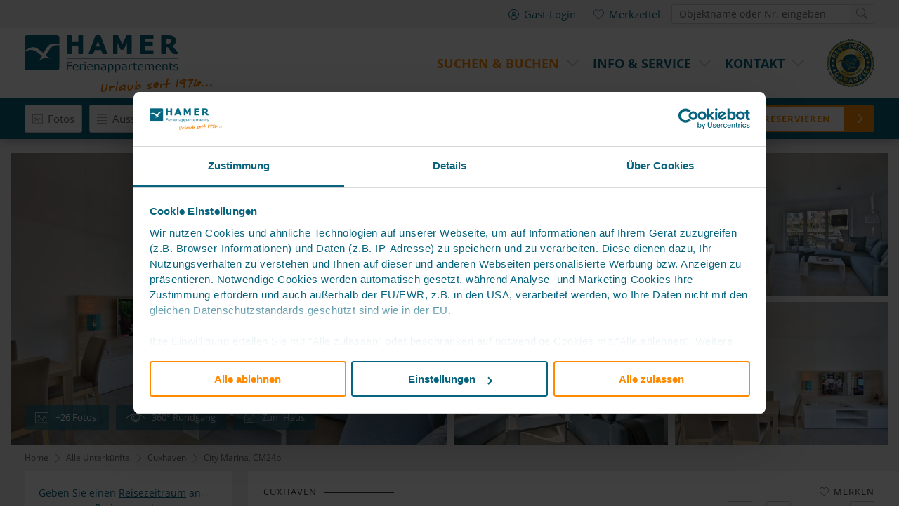

--- FILE ---
content_type: text/html; charset=utf-8
request_url: https://www.hamer-cuxhaven.de/objekt/city-marina-cm24b.html
body_size: 15985
content:
<!DOCTYPE html>
<html lang="de">
<head>

      <meta charset="utf-8">
    <title>City Marina, CM24b in Cuxhaven mit WLAN, Parkplatz und Balkon - Hamer Ferienappartements</title>
    <base href="https://www.hamer-cuxhaven.de/">

          <meta name="robots" content="index,follow">
      <meta name="description" content="City Marina, CM24b für bis zu 6 Personen in Cuxhaven – Ferienhaus mit WLAN, Parkplatz, Balkon, Terrasse, E-Bike Ladestation, Spülmaschine, Waschmaschine, Sauna. Jetzt Verfügbarkeit prüfen!">
      <meta name="generator" content="Contao Open Source CMS">
    
        <style>#left{width:280px;right:280px}#container{padding-left:280px}</style>
    <link rel="stylesheet" href="assets/css/reset.min.css,layout.min.css,fewo_tips.css,tipps.css,subcols.css...-269203a5.css">        <script src="assets/js/jquery.min.js,mootools.min.js,fewo_booking.js-5eab795f.js"></script><script src="system/modules/fewomanager/html/fmSelect/fmSelect.js?v=349cb33a"></script><script src="assets/js/9cdef5a59c1756649f43f9c14f8c84e7.js?v=a4c54591"></script><link rel="canonical" href="https://www.hamer-cuxhaven.de/objekt/city-marina-cm24b.html"/><meta property="og:image" content="https://www.hamer-cuxhaven.de/files/fewo_images/372/CM24b_Ferienhaus-CM24b-Cuxhaven-Fotoneu-01JPG_5b06a212bd93a.jpg"/><meta property="og:title" content="City Marina, CM24b"/><meta property="og:url" content="https://www.hamer-cuxhaven.de/objekt/city-marina-cm24b.html"/><meta property="og:type" content="website"/><script async src="system/modules/fewomanager/html/fewo_map.js"></script><!--[if lte IE 7]><link href="system/modules/Subcolumns/assets/yaml3/subcolsIEHacks.css" rel="stylesheet" type="text/css" /><![endif]--> <meta name="google-site-verification" content="1XIyIM-zSvzSzhRwBWQPtRnslQiG8kAMd9pMrD5mo5s" />
<meta name="format-detection" content="telephone=no"/>
<script type="text/javascript" src="system/modules/fewomanager/html/fmSelect/fmSelect.js"></script>
<script type="text/javascript" src="files/js/scrollState.js"></script>
<script type="text/javascript" src="files/js/mooToFixed.js"></script>
<script type="text/javascript" src="files/js/fmFoldText.js"></script>
<script src="files/js/jquery.easing.1.3.js" type="text/javascript" charset="utf-8"></script>
  
<script id="Cookiebot" src="https://consent.cookiebot.com/uc.js" data-cbid="3e26e27b-ea85-4a86-9861-e4393f055a61" data-blockingmode="auto" type="text/javascript"></script>

<script data-cookieconsent="ignore">
    window.dataLayer = window.dataLayer || [];
    function gtag() {
        dataLayer.push(arguments);
    }
    gtag("consent", "default", {
        ad_personalization: "denied",
        ad_storage: "denied",
        ad_user_data: "denied",
        analytics_storage: "denied",
        functionality_storage: "denied",
        personalization_storage: "denied",
        security_storage: "granted",
        wait_for_update: 500,
    });
    gtag("set", "ads_data_redaction", true);
    gtag("set", "url_passthrough", false);
</script>

<!-- Google tag (gtag.js) -->
<script async src="https://www.googletagmanager.com/gtag/js?id=G-4FSM0F492P"></script>
<script>
  window.dataLayer = window.dataLayer || [];
  function gtag(){dataLayer.push(arguments);}
  gtag('js', new Date());

  gtag('config', 'AW-1071450165');
  gtag('config', 'G-4FSM0F492P', {'allow_enhanced_conversions':true});
</script>
</head>
<body id="top" class="left detail isnewobj" itemscope itemtype="http://schema.org/WebPage">

      
    <div id="wrapper">

                        <header id="header">
            <div class="inside">
              
<div id="head_scroll" class="box_first">
	<div class="logo_wrap">
<div class="ce_image logo block">

        
  
  
<figure class="image_container">
      <a href="index.html" title="Ferienwohnungen &amp; Ferienhäuser in Cuxhaven | Hamer Ferienappartements">
  
  

<img src="files/images/Logo_Hamer_Ferienappartements.svg" width="267" height="81" alt="Hamer Ferienappartements – Ferienwohnungen und Ferienhäuser in Cuxhaven mieten" itemprop="image">


      </a>
  
  </figure>


</div>

<!-- indexer::stop -->
<nav class="mod_navigation block" id="mainmenu" itemscope itemtype="http://schema.org/SiteNavigationElement">

  
  <a href="objekt/city-marina-cm24b.html#skipNavigation43" class="invisible">Navigation überspringen</a>

  
<ul class="level_1">
            <li class="submenu trail first"><a href="suche.html" title="Suchen &amp; Buchen" class="submenu trail first" aria-haspopup="true" itemprop="url"><span itemprop="name">Suchen & Buchen</span></a>
<ul class="level_2">
            <li class="trail sitemap1 first"><a href="suche.html" title="Ferienwohnungen und Ferienhäuser in Cuxhaven" class="trail sitemap1 first" itemprop="url"><span itemprop="name">Alle Unterkünfte</span></a></li>
                <li><a href="suche/urlaub-direkt-im-hafen.html" title="Urlaub direkt im Hafen" itemprop="url"><span itemprop="name">Urlaub direkt im Hafen</span></a></li>
                <li><a href="suche/schiffe-gucken.html" title="Urlaub &quot;Schiffe gucken&quot;" itemprop="url"><span itemprop="name">Urlaub "Schiffe gucken"</span></a></li>
                <li><a href="suche/meerblick.html" title="Urlaub mit Seeblick" itemprop="url"><span itemprop="name">Urlaub mit Seeblick</span></a></li>
                <li class="last"><a href="kurzaufenthalte.html" title="Freie Termine für Ihren spontanen Kurzurlaub!" class="last" itemprop="url"><span itemprop="name">Kurzaufenthalte</span></a></li>
      </ul>
</li>
                <li class="submenu sitemap1"><a href="haeufig-gestellte-fragen.html" title="Info &amp; Service" class="submenu sitemap1" aria-haspopup="true" itemprop="url"><span itemprop="name">Info & Service</span></a>
<ul class="level_2">
            <li class="sitemap2 first"><a href="haeufig-gestellte-fragen.html" title="FAQ – Antworten zu Buchung, Zahlung &amp; Aufenthalt" class="sitemap2 first" itemprop="url"><span itemprop="name">Häufige Fragen</span></a></li>
                <li class="sitemap2"><a href="ferien-wohnanlagen.html" title="Ferien-Wohnanlagen" class="sitemap2" itemprop="url"><span itemprop="name">Ferien-Wohnanlagen</span></a></li>
                <li class="sitemap2"><a href="geschenkgutschein.html" title="Geschenkgutschein" class="sitemap2" rel="nofollow" itemprop="url"><span itemprop="name">Geschenkgutschein</span></a></li>
                <li class="sitemap2"><a href="strandkorbvermietung.html" title="Strandkorbvermietung" class="sitemap2" itemprop="url"><span itemprop="name">Strandkorbvermietung</span></a></li>
                <li class="sitemap2"><a href="newsletter.html" title="Newsletter" class="sitemap2" rel="nofollow" itemprop="url"><span itemprop="name">Newsletter</span></a></li>
                <li class="sitemap2"><a href="webcam.html" title="Webcam Cuxhaven – Aktueller Blick auf Elbmündung &amp; Hafen" class="sitemap2" itemprop="url"><span itemprop="name">Webcam</span></a></li>
                <li class="last"><a href="gast-login.html" title="Gast-Login" class="last" itemprop="url"><span itemprop="name">Gast-Login</span></a></li>
      </ul>
</li>
                <li class="submenu kontakt sitemap1 last"><a href="servicebuero.html" title="Hamer Ferienappartements" class="submenu kontakt sitemap1 last" aria-haspopup="true" itemprop="url"><span itemprop="name">Kontakt</span></a>
<ul class="level_2">
            <li class="sitemap2 first"><a href="servicebuero.html" title="Servicebüro" class="sitemap2 first" itemprop="url"><span itemprop="name">Servicebüro</span></a></li>
                <li class="sitemap2"><a href="ueber-uns.html" title="Über uns" class="sitemap2" itemprop="url"><span itemprop="name">Über uns</span></a></li>
                <li class="sitemap2"><a href="anfrage.html" title="Kontaktformular – Fragen oder Buchungsanfragen einfach senden" class="sitemap2" rel="nofollow" itemprop="url"><span itemprop="name">Kontaktformular</span></a></li>
                <li class="sitemap2 last"><a href="eigentuemer.html" title="Ferienimmobilie in Cuxhaven vermieten" class="sitemap2 last" itemprop="url"><span itemprop="name">Für Eigentümer</span></a></li>
      </ul>
</li>
      </ul>

  <a id="skipNavigation43" class="invisible">&nbsp;</a>

</nav>
<!-- indexer::continue -->

<div class="ce_image best_preis_icon block">

        
  
  
<figure class="image_container">
  
  

<img src="assets/images/5/best-preis-garantie-c256e8c2.png" width="120" height="120" alt="" itemprop="image">


  
  </figure>


</div>
<div class="mod_fewo_search block">
        
    
    <form action="objekt/city-marina-cm24b.html" method="post" name="frmSearch_117">
        <div class="formbody">
            <input type="hidden" name="FORM_ACTION" value="fewoSearch"/>
            <input type="hidden" id="ctrl_fewo_id" name="fewo_id" value=""/>
            <div class="formelem">
                                    <select id="ctrl_fewosearch_117" class="select inteliselect" data-intelisearch="fewo_id">
                        <option value="">Objektname oder Nr. eingeben</option>
                    </select>
                    <script data-cookieconsent="ignore">
                    for(var x = 0; x < iseloptions.length; x++) {
                                var opt = new Option(iseloptions[x].title, iseloptions[x].url);
                                $('ctrl_fewosearch_117').appendChild(opt);
                            }
                        window.addEvent('domready', function() {
                            
                            $('ctrl_fewosearch_117').addEvent('change', function() {
                                if($('ctrl_fewosearch_117').value == '') return;
                                document.location.href ='/' + $('ctrl_fewosearch_117').value;
                            });

                            $('ctrl_fewosearch_117').fmSelect();
                        });
                    </script>
                    <input type="submit" style="display: none;" value=""/>
                            </div>
        </div>
            </form>
</div>
<a class="head_leaf" href="merkzettel.html">Merkzettel</a>
<a class="headLogin" href="gast-login.html" title="Mein Konto – Anmelden oder registrieren">Gast-Login</a>
</div>  
	
</div>

  <div class="mod_article first last block" id="article-692">
    
          
<div id="dtl_nav">
	<div id="dtl_nav_inside">
<div id="j_menu" class="menu">
	<a class="j_button pik_fotos" href="objekt/city-marina-cm24b.html#wrapper">Fotos</a>
	<a class="j_button pik_astng" href="objekt/city-marina-cm24b.html#astng">Ausstattung</a>
	<a class="j_button lage" href="objekt/city-marina-cm24b.html#lage">Lage</a>
<!--	<a class="j_button pik_preise" href="objekt/city-marina-cm24b.html#preise">Preise</a> -->
	<a class="j_button pik_vote" href="objekt/city-marina-cm24b.html#bewertung">Bewertungen</a>
</div>
<div class="detail_zur_buchung"><a id="lnk_booking_one" title="Verfügbarkeit prüfen und anfragen" href="https://www.hamer-cuxhaven.de/objekt/city-marina-cm24b.html">Jetzt reservieren</a></div>

<script>
window.addEvent('domready', function() {
     var scr = new Fx.Scroll($(window), { duration: 'long' });
  $('lnk_booking_one').addEvent('click', function(e) {
    e.preventDefault();
    scr.toElement($('BookingAnker'));
    return false;
  });
});
 </script>
</div>
</div>
<div class="galleryWrapper"><div class="ce_fewo_details dtlSlider block">
    
    <div class="fewo_gallery_wrapper" id="fewo_gallery_wrapper">
    <div class="flex_frame fewo_gallery_5050 main_gallery_frame">
        
        <div class="w50" id="row1">
            <div class="image_frame" id="im1" data-id="0">
                <img src="assets/images/0/CM24b_Ferienhaus-CM24b-Cuxhaven-Fotoneu-01JPG_5b06a212bd93a-121c7575.jpg"/>
            </div>
        </div>
        
        <div class="w50 flex_frame">
            
            <div class="w50" id="row2">
                <div class="h50">
                    <div class="image_frame" id="im2" data-id="1">
                        <img src="assets/images/3/CM24b_Ferienhaus-CM24b-Cuxhaven-Foto-23JPG_5ae80de6c0797-df1f6df9.jpg"/>
                    </div>
                </div>
                <div class="h50">
                    <div class="image_frame" id="im3" data-id="2">
                        <img src="assets/images/0/CM24b_Ferienhaus-CM24b-Cuxhaven-Foto-21JPG_5ae80de255545-6df634fe.jpg"/>
                    </div>
                </div>
            </div>
            
            <div class="w50" id="row3">
                <div class="h50">
                    <div class="image_frame" id="im4" data-id="3">
                        <img src="assets/images/f/CM24b_Ferienhaus-CM24b-Cuxhaven-Fotoneu-02JPG_5b06a214a1f04-1dfaaabf.jpg"/>
                    </div>
                </div>
                <div class="h50">
                    <div class="image_frame" id="im5" data-id="4">
                        <img src="assets/images/e/CM24b_Ferienhaus-CM24b-Cuxhaven-Fotoneu-03JPG_5b06a2167af1c-3a465a2a.jpg"/>
                    </div>
                </div>
            </div>
            
        </div>
        
    </div>
    <div id="gallery_button" onclick="gridGal.show();">+26 Fotos</div>
</div>

    
    
    <script>
        var gridGal = null;
        
        window.addEvent('load', function() {
            var gridImages = [{"src":"files\/fewo_images\/372\/CM24b_Ferienhaus-CM24b-Cuxhaven-Fotoneu-01JPG_5b06a212bd93a.jpg","thumb":"assets\/images\/2\/CM24b_Ferienhaus-CM24b-Cuxhaven-Fotoneu-01JPG_5b06a212bd93a-9fa1ef5f.jpg","grid":"assets\/images\/0\/CM24b_Ferienhaus-CM24b-Cuxhaven-Fotoneu-01JPG_5b06a212bd93a-2d967824.jpg","subHtml":"City Marina Wohnung CM24b ","title":"City Marina Wohnung CM24b "},{"src":"files\/fewo_images\/372\/CM24b_Ferienhaus-CM24b-Cuxhaven-Foto-23JPG_5ae80de6c0797.jpg","thumb":"assets\/images\/4\/CM24b_Ferienhaus-CM24b-Cuxhaven-Foto-23JPG_5ae80de6c0797-542363ba.jpg","grid":"assets\/images\/d\/CM24b_Ferienhaus-CM24b-Cuxhaven-Foto-23JPG_5ae80de6c0797-772b9012.jpg","subHtml":"Wohnzimmer am Landwehrkanal","title":"Wohnzimmer am Landwehrkanal"},{"src":"files\/fewo_images\/372\/CM24b_Ferienhaus-CM24b-Cuxhaven-Foto-21JPG_5ae80de255545.jpg","thumb":"assets\/images\/1\/CM24b_Ferienhaus-CM24b-Cuxhaven-Foto-21JPG_5ae80de255545-18c34d5f.jpg","grid":"assets\/images\/f\/CM24b_Ferienhaus-CM24b-Cuxhaven-Foto-21JPG_5ae80de255545-677dc555.jpg","subHtml":"Sonnendurchflutet am Wasser mit Terrasse","title":"Sonnendurchflutet am Wasser mit Terrasse"},{"src":"files\/fewo_images\/372\/CM24b_Ferienhaus-CM24b-Cuxhaven-Fotoneu-02JPG_5b06a214a1f04.jpg","thumb":"assets\/images\/3\/CM24b_Ferienhaus-CM24b-Cuxhaven-Fotoneu-02JPG_5b06a214a1f04-568e88ca.jpg","grid":"files\/fewo_images\/372\/CM24b_Ferienhaus-CM24b-Cuxhaven-Fotoneu-02JPG_5b06a214a1f04.jpg","subHtml":"Modernste Einrichtung f\u00fcr Ihren Wohlf\u00fchlurlaub","title":"Modernste Einrichtung f\u00fcr Ihren Wohlf\u00fchlurlaub"},{"src":"files\/fewo_images\/372\/CM24b_Ferienhaus-CM24b-Cuxhaven-Fotoneu-03JPG_5b06a2167af1c.jpg","thumb":"assets\/images\/2\/CM24b_Ferienhaus-CM24b-Cuxhaven-Fotoneu-03JPG_5b06a2167af1c-8d668a36.jpg","grid":"assets\/images\/2\/CM24b_Ferienhaus-CM24b-Cuxhaven-Fotoneu-03JPG_5b06a2167af1c-dfc4b136.jpg","subHtml":"Essplatz separat f\u00fcr 6 Personen","title":"Essplatz separat f\u00fcr 6 Personen"},{"src":"files\/fewo_images\/372\/CM24b_Ferienhaus-CM24b-Cuxhaven-Foto-26JPG_5ae80debc4e88.jpg","thumb":"assets\/images\/e\/CM24b_Ferienhaus-CM24b-Cuxhaven-Foto-26JPG_5ae80debc4e88-18088856.jpg","grid":"assets\/images\/6\/CM24b_Ferienhaus-CM24b-Cuxhaven-Foto-26JPG_5ae80debc4e88-1a5fef5c.jpg","subHtml":"K\u00fcche mit Vollausstattung","title":"K\u00fcche mit Vollausstattung"},{"src":"files\/fewo_images\/372\/CM24b_Ferienhaus-CM24b-Cuxhaven-Fotoneu-04JPG_5b06a218a0f43.jpg","thumb":"assets\/images\/8\/CM24b_Ferienhaus-CM24b-Cuxhaven-Fotoneu-04JPG_5b06a218a0f43-72f54bcf.jpg","grid":"assets\/images\/7\/CM24b_Ferienhaus-CM24b-Cuxhaven-Fotoneu-04JPG_5b06a218a0f43-867f494d.jpg","subHtml":"Genie\u00dfen Sie die Auszeit","title":"Genie\u00dfen Sie die Auszeit"},{"src":"files\/fewo_images\/372\/CM24b_Ferienhaus-CM24b-Cuxhaven-Foto-24JPG_5ae80de85a592.jpg","thumb":"assets\/images\/e\/CM24b_Ferienhaus-CM24b-Cuxhaven-Foto-24JPG_5ae80de85a592-c2bc7acc.jpg","grid":"assets\/images\/1\/CM24b_Ferienhaus-CM24b-Cuxhaven-Foto-24JPG_5ae80de85a592-93f348bd.jpg","subHtml":"G\u00e4ste-WC","title":"G\u00e4ste-WC"},{"src":"files\/fewo_images\/372\/CM24b_Ferienhaus-CM24b-Cuxhaven-Foto-15JPG_5ae80dc067c70.jpg","thumb":"assets\/images\/f\/CM24b_Ferienhaus-CM24b-Cuxhaven-Foto-15JPG_5ae80dc067c70-98c00275.jpg","grid":"assets\/images\/8\/CM24b_Ferienhaus-CM24b-Cuxhaven-Foto-15JPG_5ae80dc067c70-f7a3e7bd.jpg","subHtml":"Schlafzimmer mit Doppelbett im 1.OG","title":"Schlafzimmer mit Doppelbett im 1.OG"},{"src":"files\/fewo_images\/372\/CM24b_Ferienhaus-CM24b-Cuxhaven-Foto-16JPG_5ae80ddacf57d.jpg","thumb":"assets\/images\/4\/CM24b_Ferienhaus-CM24b-Cuxhaven-Foto-16JPG_5ae80ddacf57d-c7859fb8.jpg","grid":"files\/fewo_images\/372\/CM24b_Ferienhaus-CM24b-Cuxhaven-Foto-16JPG_5ae80ddacf57d.jpg","subHtml":"TV im Schlafzimmer","title":"TV im Schlafzimmer"},{"src":"files\/fewo_images\/372\/CM24b_Ferienhaus-CM24b-Cuxhaven-Foto-17JPG_5ae80ddc7e3b9.jpg","thumb":"assets\/images\/c\/CM24b_Ferienhaus-CM24b-Cuxhaven-Foto-17JPG_5ae80ddc7e3b9-5bef83fe.jpg","grid":"assets\/images\/c\/CM24b_Ferienhaus-CM24b-Cuxhaven-Foto-17JPG_5ae80ddc7e3b9-bd23fb60.jpg","subHtml":"Dusche\/WC","title":"Dusche\/WC"},{"src":"files\/fewo_images\/372\/CM24b_Ferienhaus-CM24b-Cuxhaven-Foto-18JPG_5ae80dde2eb27.jpg","thumb":"assets\/images\/e\/CM24b_Ferienhaus-CM24b-Cuxhaven-Foto-18JPG_5ae80dde2eb27-2328aa02.jpg","grid":"assets\/images\/1\/CM24b_Ferienhaus-CM24b-Cuxhaven-Foto-18JPG_5ae80dde2eb27-291960f1.jpg","subHtml":"Eigene Sauna im Bad","title":"Eigene Sauna im Bad"},{"src":"files\/fewo_images\/372\/CM24b_Ferienhaus-CM24b-Cuxhaven-Foto-14JPG_5ae80dbe668bc.jpg","thumb":"assets\/images\/c\/CM24b_Ferienhaus-CM24b-Cuxhaven-Foto-14JPG_5ae80dbe668bc-88df269d.jpg","grid":"assets\/images\/c\/CM24b_Ferienhaus-CM24b-Cuxhaven-Foto-14JPG_5ae80dbe668bc-2f9ddff9.jpg","subHtml":"Balkon (ost) im 1.OG","title":"Balkon (ost) im 1.OG"},{"src":"files\/fewo_images\/372\/CM24b_Ferienhaus-CM24b-Cuxhaven-Foto-07JPG_5ae80db233efe.jpg","thumb":"assets\/images\/d\/CM24b_Ferienhaus-CM24b-Cuxhaven-Foto-07JPG_5ae80db233efe-fd01ac12.jpg","grid":"assets\/images\/6\/CM24b_Ferienhaus-CM24b-Cuxhaven-Foto-07JPG_5ae80db233efe-958ece23.jpg","subHtml":"Schlafzimmer mit Doppelbett im 2.OG","title":"Schlafzimmer mit Doppelbett im 2.OG"},{"src":"files\/fewo_images\/372\/CM24b_Ferienhaus-CM24b-Cuxhaven-Foto-08JPG_5ae80db3b33a6.jpg","thumb":"assets\/images\/1\/CM24b_Ferienhaus-CM24b-Cuxhaven-Foto-08JPG_5ae80db3b33a6-cf72b8c8.jpg","grid":"assets\/images\/0\/CM24b_Ferienhaus-CM24b-Cuxhaven-Foto-08JPG_5ae80db3b33a6-1eca9e8b.jpg","subHtml":"...und TV","title":"...und TV"},{"src":"files\/fewo_images\/372\/CM24b_Ferienhaus-CM24b-Cuxhaven-Foto-11JPG_5ae80db945acf.jpg","thumb":"assets\/images\/0\/CM24b_Ferienhaus-CM24b-Cuxhaven-Foto-11JPG_5ae80db945acf-da36fa6d.jpg","grid":"files\/fewo_images\/372\/CM24b_Ferienhaus-CM24b-Cuxhaven-Foto-11JPG_5ae80db945acf.jpg","subHtml":"Zus\u00e4tzlich im 2.OG ein Schlafzimmer mit Etagenbett","title":"Zus\u00e4tzlich im 2.OG ein Schlafzimmer mit Etagenbett"},{"src":"files\/fewo_images\/372\/CM24b_Ferienhaus-CM24b-Cuxhaven-Foto-12JPG_5ae80dbaf0700.jpg","thumb":"assets\/images\/5\/CM24b_Ferienhaus-CM24b-Cuxhaven-Foto-12JPG_5ae80dbaf0700-5b4d4e96.jpg","grid":"assets\/images\/8\/CM24b_Ferienhaus-CM24b-Cuxhaven-Foto-12JPG_5ae80dbaf0700-da617b7e.jpg","subHtml":"Ein TV-Ger\u00e4t steht in jedem der Schlafzimmer zur Verf\u00fcgung","title":"Ein TV-Ger\u00e4t steht in jedem der Schlafzimmer zur Verf\u00fcgung"},{"src":"files\/fewo_images\/372\/CM24b_Ferienhaus-CM24b-Cuxhaven-Foto-09JPG_5ae80db57c87c.jpg","thumb":"assets\/images\/3\/CM24b_Ferienhaus-CM24b-Cuxhaven-Foto-09JPG_5ae80db57c87c-35c7a255.jpg","grid":"assets\/images\/6\/CM24b_Ferienhaus-CM24b-Cuxhaven-Foto-09JPG_5ae80db57c87c-ec150fff.jpg","subHtml":"Hochwertiges Bad mit Dusche und Badewanne im 2.OG","title":"Hochwertiges Bad mit Dusche und Badewanne im 2.OG"},{"src":"files\/fewo_images\/372\/CM24b_Ferienhaus-CM24b-Cuxhaven-Foto-10JPG_5ae80db74da77.jpg","thumb":"assets\/images\/5\/CM24b_Ferienhaus-CM24b-Cuxhaven-Foto-10JPG_5ae80db74da77-71965c9a.jpg","grid":"assets\/images\/5\/CM24b_Ferienhaus-CM24b-Cuxhaven-Foto-10JPG_5ae80db74da77-83ea3706.jpg","subHtml":"Au\u00dfenfenster im Bad","title":"Au\u00dfenfenster im Bad"},{"src":"files\/fewo_images\/372\/CM24b_Ferienhaus-CM24b-Cuxhaven-Foto-13JPG_5ae80dbc830fb.jpg","thumb":"assets\/images\/1\/CM24b_Ferienhaus-CM24b-Cuxhaven-Foto-13JPG_5ae80dbc830fb-7db590d2.jpg","grid":"assets\/images\/8\/CM24b_Ferienhaus-CM24b-Cuxhaven-Foto-13JPG_5ae80dbc830fb-196fa958.jpg","subHtml":"Waschmaschine mit Trockner, B\u00fcgeleisen und Brett","title":"Waschmaschine mit Trockner, B\u00fcgeleisen und Brett"},{"src":"files\/fewo_images\/372\/CM24b_Ferienhaus-CM24b-Cuxhaven-Foto-05JPG_5ae80dae5b8ed.jpg","thumb":"assets\/images\/7\/CM24b_Ferienhaus-CM24b-Cuxhaven-Foto-05JPG_5ae80dae5b8ed-0b289a2d.jpg","grid":"assets\/images\/5\/CM24b_Ferienhaus-CM24b-Cuxhaven-Foto-05JPG_5ae80dae5b8ed-8c2f2ad1.jpg","subHtml":"Sch\u00f6ne Lounge im 3.OG","title":"Sch\u00f6ne Lounge im 3.OG"},{"src":"files\/fewo_images\/372\/CM24b_Ferienhaus-CM24b-Cuxhaven-Foto-06JPG_5ae80db034594.jpg","thumb":"assets\/images\/3\/CM24b_Ferienhaus-CM24b-Cuxhaven-Foto-06JPG_5ae80db034594-938ad8a7.jpg","grid":"files\/fewo_images\/372\/CM24b_Ferienhaus-CM24b-Cuxhaven-Foto-06JPG_5ae80db034594.jpg","subHtml":"Zugang zur gro\u00dfen Dachterrasse (west)","title":"Zugang zur gro\u00dfen Dachterrasse (west)"},{"src":"files\/fewo_images\/372\/CM24b_Ferienhaus-CM24b-Cuxhaven-Foto-01JPG_5ae80da63f7e5.jpg","thumb":"assets\/images\/6\/CM24b_Ferienhaus-CM24b-Cuxhaven-Foto-01JPG_5ae80da63f7e5-07840b5b.jpg","grid":"assets\/images\/e\/CM24b_Ferienhaus-CM24b-Cuxhaven-Foto-01JPG_5ae80da63f7e5-916e44ff.jpg","subHtml":"Traumhafter Blick auf die Marina","title":"Traumhafter Blick auf die Marina"},{"src":"files\/fewo_images\/372\/CM24b_Ferienhaus-CM24b-Cuxhaven-Foto-02JPG_5ae80da898018.jpg","thumb":"assets\/images\/9\/CM24b_Ferienhaus-CM24b-Cuxhaven-Foto-02JPG_5ae80da898018-92a8f407.jpg","grid":"assets\/images\/1\/CM24b_Ferienhaus-CM24b-Cuxhaven-Foto-02JPG_5ae80da898018-8a6fc89f.jpg","subHtml":"","title":""},{"src":"files\/fewo_images\/372\/CM24b_Ferienhaus-CM24b-Cuxhaven-Foto-03JPG_5ae80daa9b293.jpg","thumb":"assets\/images\/3\/CM24b_Ferienhaus-CM24b-Cuxhaven-Foto-03JPG_5ae80daa9b293-9a753744.jpg","grid":"assets\/images\/9\/CM24b_Ferienhaus-CM24b-Cuxhaven-Foto-03JPG_5ae80daa9b293-6009780a.jpg","subHtml":"","title":""},{"src":"files\/fewo_images\/372\/CM24b_Ferienhaus-CM24b-Cuxhaven-Foto-04JPG_5ae80daca93cc.jpg","thumb":"assets\/images\/6\/CM24b_Ferienhaus-CM24b-Cuxhaven-Foto-04JPG_5ae80daca93cc-e3e24331.jpg","grid":"assets\/images\/8\/CM24b_Ferienhaus-CM24b-Cuxhaven-Foto-04JPG_5ae80daca93cc-95d23910.jpg","subHtml":"","title":""}];
            gridGal = new GridGallery(gridImages, {
                selector: '.image_frame img',
                teaser: '<span>City Marina, CM24b <span class="cta teaser_button" onclick="jumpToBooking();">Jetzt buchen</span></span>'
            }); 
        });
        
        function jumpToBooking() {
            var scroller = new Fx.Scroll($(window.document));
            gridGal.hideAll();
            scroller.toElement($('formBooking'));
        }
        
    </script>
    <script data-cookieconsent="ignore" src="system/modules/fewomanager/assets/javascript/gridgallery.js"></script>
    

            <script type="application/ld+json">
            {"@context":"http:\/\/schema.org","@type":"LodgingBusiness","name":"City Marina, CM24b","description":"Neubauluxus f\u00fcr bis zu 6 Pers. auf 4 Etagen. Gro\u00dfes Wohnzimmer mit offener K\u00fcchenzeile (Backofen, Geschirrsp\u00fcler etc.), gro\u00dfe Terrasse (west) mit Blick in die Marina, G\u00e4ste\/WC. 1. Etage: Gro\u00dfes Schlafzimmer mit Doppelbett mit TV, Du\/WC mit Sauna &amp; 1 Balkon (ost). 2. Etage: Ein Schlafzimmer (Doppelbett) &amp; TV, 1 Schlafzimmer mit Etagenbett (oben 0,80m x 2,00m, unten 1,40 x 2,00) &amp; TV, Badewanne\/Dusche\/WC. 3. Etage: Lounge mit gro\u00dfer Dachterrasse (west) und kleiner K\u00fcchenzeile. Kostenfreies W-Lan-Internet, Waschmaschine\/Trockner, B\u00fcgeleisen\/-Brett, Fahrradschuppen (eBike Ladem\u00f6glichkeit), 1 PKW-Stellplatz am Haus, keine Haustiere gestattet, Nichtraucher.","areaServed":"Cuxhaven","priceRange":"ab 99,00 \u20ac","image":"https:\/\/www.hamer-cuxhaven.de\/files\/fewo_images\/372\/CM24b_Ferienhaus-CM24b-Cuxhaven-Fotoneu-01JPG_5b06a212bd93a.jpg","telephone":"+49 4721 4330","geo":{"@type":"GeoCoordinates","latitude":"53.867509554279650000","longitude":"8.704816259802214000"},"address":{"@type":"PostalAddress","postalCode":"27472","streetAddress":"Am Schleusenpriel 24 b","addressLocality":"Cuxhaven"}}        </script>
    </div>

        
    <script type="text/javascript">
        if(document.referrer) {
            objBack = { url: document.referrer };
            objCurrent = { url: document.location.href };
            
            window.history.replaceState(objBack, null, objBack.url);
            window.history.pushState(objBack, null, objCurrent.url);
            
            $(window).addEvent('popstate', function(e) {
                window.location.reload(true);
            });
        }
    </script>


<div class="galleryButtons">    <div class="ce_fewo_panorama block">
            
        <a data-iframe="true" data-src="https://www.hamer-cuxhaven.de/fewo_panorama/cm24b/index.html" href="https://www.hamer-cuxhaven.de/fewo_panorama/cm24b/index.html" data-lightbox="90% 90%">360° Rundgang</a>

    </div>
<div class="ce_fewo_details block">
    
    
<div class="fewo_house">
    <a href="apartmenthaus/city-marina.html">Zum Haus</a>
</div>
    </div>


</div>
</div>    
      </div>


<!-- indexer::stop -->
<div class="mod_breadcrumb block">

        
  
<ul itemscope itemtype="http://schema.org/BreadcrumbList">
                                <li itemprop="itemListElement" itemscope itemtype="http://schema.org/ListItem" class="first"><a itemprop="item" href="/" title="Hamer Ferienappartements"><span itemprop="name">Startseite</span><meta itemprop="position" content="1" /></a></li>
                                        <li itemprop="itemListElement" itemscope itemtype="http://schema.org/ListItem"><a itemprop="item" href="suche.html" title="Ferienwohnungen und Ferienhäuser in Cuxhaven"><span itemprop="name">Alle Unterkünfte</span><meta itemprop="position" content="3" /></a></li>
                                        <li itemprop="itemListElement" itemscope itemtype="http://schema.org/ListItem"><a itemprop="item" href="suche/cuxhaven.html" title="Cuxhaven"><span itemprop="name">Cuxhaven</span><meta itemprop="position" content="5" /></a></li>
                                        <li itemprop="itemListElement" itemscope itemtype="http://schema.org/ListItem" class="active last active last"><span itemprop="name">City Marina, CM24b</span><meta itemprop="position" content="6" /></li>
            </ul>


</div>
<!-- indexer::continue -->
            </div>
          </header>
              
      
              <div id="container">

                      <main id="main">
              <div class="inside">
                

  <div class="mod_article dtlHeadItems first block" id="article-559">
    
          <div class="ce_fewo_details first block">
    
    <div class="fewo_leaflet">
    <a id="leaflet_link" rel="nofollow" style="display: none;" class="onLeaflet" href="merkzettel.html" title="Zu meinen Favoriten">Gemerkt</a>
    <a id="leaflet_add" rel="nofollow" style="" class="addLeaflet"  href="objekt/city-marina-cm24b/merkzettel/merken.html" title="Zu meinen Favoriten hinzufügen">Merken</a>
        <script type="text/javascript">
    	window.addEvent('domready', function() {
    		$('leaflet_add').addEvent('click', function() {
    			new Request.JSON({
    				url: $('leaflet_add').get('href') + '?isAjax=1',
    				method: 'get',
    				onComplete: function(objJson) {
    				    if($('ctrl_leaflet_count')) {
    					   $('ctrl_leaflet_count').set('html', objJson.leaflet_count);
    					}
    					$$('.fewo_leaflet_empty').addClass('fewo_leaflet_active');
						$$('.fewo_leaflet_empty').removeClass('fewo_leaflet_empty');
    				}    				
    			}).send();
    			$('leaflet_add').setStyle('display', 'none');
    			$('leaflet_link').setStyle('display', 'block');
    			return(false);
    		});
    	});
    </script>
    </div>
    </div>

<div class="ce_fewo_details block">
    
    <div class="fewo_navi">
    <span class="fewo_list">
                    <a class="navi_list" rel="nofollow" href="suche/cuxhaven.html" title="Zurück zur Liste">Zurück zur Liste</a>
            </span>
    <span class="fewo_navi_elements">
                    <span class="fewo_back">
                <a class="navi_back" rel="nofollow" href="objekt/hohe-worth-h212.html" title="vorheriges Objekt">&lt;</a>
            </span>
            
        <span class="fewo_current">275 | 288</span>
    
                    <span class="fewo_next">
                <a class="navi_next" rel="nofollow" href="objekt/hohe-worth-h208.html" title="nächstes Objekt">&gt;</a>
            </span>
            </span>
</div>
    </div>

<div class="ce_fewo_details last block">
            <h1>City Marina, CM24b</h1>
    
    <div class="fewo_grouping_1">
<div class="fewo_city">
    Cuxhaven    
</div>

</div>
    </div>

    
      </div>



  <div class="mod_article textbox block" id="article-7">
    
          
<div id="astng"></div><div class="ce_fewo_details AusstIcon block">
            <h3>Ausstattung</h3>
    
    <div class="fewo_grouping_1">
<div class="attributes">
            <div class="attribute_group ">
                        <ul class="fewo_attributes">
                                    <li class=" first"><img src="files/icons/Ausstattung/wlan.svg"/> <span class="flaticon-wifi">WLAN</span></li>
                                    <li class=""><img src="files/icons/Ausstattung/terrasse.svg"/> <span class="flaticon-sun-umbrella">Terrasse</span></li>
                                    <li class=""><img src="files/icons/Ausstattung/balkon.svg"/> <span class="flaticon-antique-balcony">Balkon</span></li>
                                    <li class=""><img src="files/icons/Ausstattung/sauna.svg"/> <span class="">Sauna</span></li>
                                    <li class=""><img src="files/icons/Ausstattung/parkplatz.svg"/> <span class="flaticon-parking">Parkplatz</span></li>
                                    <li class=" last"><img src="files/icons/Ausstattung/geschirrspueler.svg"/> <span class="flaticon-washing-machine">Spülmaschine</span></li>
                            </ul>
        </div>
        <script type="text/javascript">
        window.addEvent('domready', function() {
            new Tips($$('.fewo_attribute_tip'));
        });
    </script>
</div>
</div>
    </div>

<div class="ce_fewo_details boxborder dtlAtrb block">
    
    <div class="attributes">
            <div class="attribute_group ">
                        <div class="attribute_group_title">Inklusivleistungen</div>
                        <ul class="fewo_attributes">
                                    <li class=" first last"><span tooltip="Erstausstattung &#40;Geschirrspültabs, Spülschwamm, etc.&#41;" class="">Erstausstattung &#40;Geschirrspültabs, Spülschwamm, etc.&#41;</span></li>
                            </ul>
        </div>
            <div class="attribute_group ">
                        <div class="attribute_group_title">Allgemein</div>
                        <ul class="fewo_attributes">
                                    <li class=" first"><span tooltip="Fahrradraum &#40;privat&#41;" class="">Fahrradraum &#40;privat&#41;</span></li>
                                    <li class=""><span tooltip="Kofferservice &#40;für vorab verschickte Koffer&#41;" class="">Kofferservice &#40;für vorab verschickte Koffer&#41;</span></li>
                                    <li class=""><span tooltip="E-Bike Ladestation" class="">E-Bike Ladestation</span></li>
                                    <li class=""><span tooltip="Nichtraucher" class="flaticon-no-smoking-sign">Nichtraucher</span></li>
                                    <li class=""><span tooltip="Tiere nicht erlaubt" class="">Tiere nicht erlaubt</span></li>
                                    <li class=""><span tooltip="Balkon" class="flaticon-antique-balcony">Balkon</span></li>
                                    <li class=""><span tooltip="Balkonmöbel &#40;saisonabhängig&#41;" class="">Balkonmöbel &#40;saisonabhängig&#41;</span></li>
                                    <li class=""><span tooltip="Terrasse" class="flaticon-sun-umbrella">Terrasse</span></li>
                                    <li class=""><span tooltip="Aussenjalousien" class="">Aussenjalousien</span></li>
                                    <li class=""><span tooltip="Parkplatz" class="flaticon-parking">Parkplatz</span></li>
                                    <li class=""><span tooltip="Trockner" class="">Trockner</span></li>
                                    <li class=""><span tooltip="Waschmaschine" class="flaticon-washing-machine">Waschmaschine</span></li>
                                    <li class=""><span tooltip="Bügeleisen" class="">Bügeleisen</span></li>
                                    <li class=" last"><span tooltip="Bügelbrett" class="">Bügelbrett</span></li>
                            </ul>
        </div>
            <div class="attribute_group ">
                        <div class="attribute_group_title">Outdoor & Ausblick</div>
                        <ul class="fewo_attributes">
                                    <li class=" first last"><span tooltip="Seesicht &#40;eingeschränkt&#41;" class="">Seesicht &#40;eingeschränkt&#41;</span></li>
                            </ul>
        </div>
            <div class="attribute_group ">
                        <div class="attribute_group_title">Multimedia</div>
                        <ul class="fewo_attributes">
                                    <li class=" first"><span tooltip="WLAN" class="flaticon-wifi">WLAN</span></li>
                                    <li class=" last"><span tooltip="Kabel-TV" class="flaticon-monitor">Kabel-TV</span></li>
                            </ul>
        </div>
            <div class="attribute_group ">
                        <div class="attribute_group_title">Küche</div>
                        <ul class="fewo_attributes">
                                    <li class=" first"><span tooltip="Backofen" class="">Backofen</span></li>
                                    <li class=""><span tooltip="Küchenzeile" class="">Küchenzeile</span></li>
                                    <li class=""><span tooltip="Kaffeemaschine" class="">Kaffeemaschine</span></li>
                                    <li class=""><span tooltip="Mikrowelle" class="">Mikrowelle</span></li>
                                    <li class=""><span tooltip="Spülmaschine" class="flaticon-washing-machine">Spülmaschine</span></li>
                                    <li class=""><span tooltip="Kühlschrank m. Gefrierfach" class="">Kühlschrank m. Gefrierfach</span></li>
                                    <li class=""><span tooltip="Toaster" class="">Toaster</span></li>
                                    <li class=" last"><span tooltip="Wasserkocher" class="">Wasserkocher</span></li>
                            </ul>
        </div>
            <div class="attribute_group ">
                        <div class="attribute_group_title">Bad</div>
                        <ul class="fewo_attributes">
                                    <li class=" first"><span tooltip="Dusche/WC" class="flaticon-shower">Dusche/WC</span></li>
                                    <li class=""><span tooltip="Föhn" class="">Föhn</span></li>
                                    <li class=""><span tooltip="2x WC" class="">2x WC</span></li>
                                    <li class=""><span tooltip="2x Dusche" class="">2x Dusche</span></li>
                                    <li class=""><span tooltip="2x Bäder" class="">2x Bäder</span></li>
                                    <li class=""><span tooltip="Badewanne/Dusche/WC" class="">Badewanne/Dusche/WC</span></li>
                                    <li class=" last"><span tooltip="Gäste-WC" class="">Gäste-WC</span></li>
                            </ul>
        </div>
            <div class="attribute_group ">
                        <div class="attribute_group_title">Wellness</div>
                        <ul class="fewo_attributes">
                                    <li class=" first last"><span tooltip="Sauna" class="">Sauna</span></li>
                            </ul>
        </div>
            <div class="attribute_group ">
                        <div class="attribute_group_title">Betten</div>
                        <ul class="fewo_attributes">
                                    <li class=" first"><span tooltip="Etagenbett" class="">Etagenbett</span></li>
                                    <li class=" last"><span tooltip="2. Doppelbett" class="">2. Doppelbett</span></li>
                            </ul>
        </div>
        <script type="text/javascript">
        window.addEvent('domready', function() {
            new Tips($$('.fewo_attribute_tip'));
        });
    </script>
</div>
    </div>


<div id="beds"></div><div class="ce_fewo_details boxborder betten block">
            <h3>Schlafmöglichkeiten</h3>
    
    <div class="fewo_beds">
            <div class="fewo_bed">
            <div class="bed_location">Schlafzimmer</div>
            <div class="bed_details"><span class="bed_double">1 Großes Doppelbett</span></div>
            <div class="bed_description"></div> 
        </div>
            <div class="fewo_bed">
            <div class="bed_location">Schlafzimmer</div>
            <div class="bed_details"><span class="bed_double">1 Großes Doppelbett</span></div>
            <div class="bed_description"></div> 
        </div>
            <div class="fewo_bed">
            <div class="bed_location">Schlafzimmer</div>
            <div class="bed_details"><span class="bed_bunk">1 Etagenbett</span></div>
            <div class="bed_description"></div> 
        </div>
    </div>

    </div>


<div id="beschreibung"></div><div class="ce_fewo_details block">
            <h3>Beschreibung</h3>
    
    <div class="fewo_description">
    <p>Neubauluxus für bis zu 6 Pers. auf 4 Etagen. Großes Wohnzimmer mit offener Küchenzeile (Backofen, Geschirrspüler etc.), große Terrasse (west) mit Blick in die Marina, Gäste/WC. 1. Etage: Großes Schlafzimmer mit Doppelbett mit TV, Du/WC mit Sauna &amp; 1 Balkon (ost). 2. Etage: Ein Schlafzimmer (Doppelbett) &amp; TV, 1 Schlafzimmer mit Etagenbett (oben 0,80m x 2,00m, unten 1,40 x 2,00) &amp; TV, Badewanne/Dusche/WC. 3. Etage: Lounge mit großer Dachterrasse (west) und kleiner Küchenzeile. Kostenfreies W-Lan-Internet, Waschmaschine/Trockner, Bügeleisen/-Brett, Fahrradschuppen (eBike Lademöglichkeit), 1 PKW-Stellplatz am Haus, keine Haustiere gestattet, Nichtraucher.</p></div>
    </div>


<div id="lage"></div><div class="ce_fewo_details boxgray lage block">
            <h3>Lage</h3>
    
    <div id="fewo_map_35148" class="fewo_map" style="width: 870px; height: 350px;">
    </div>
<div class="bigmap">
<a data-src="lage-mediabox.html?showOnly=city-marina-cm24b&amp;output=embed" data-iframe="true" class="more" href="lage-mediabox.html?showOnly=city-marina-cm24b&amp;output=embed" data-lightbox="70% 70%">Karte anzeigen</a>
</div>
<script data-cookieconsent="ignore">
/* <![CDATA[ */
    var fewoMap;
    var arrMapLocations = [];
    window.addEvent('mapload', function() {
        
        fewoMap_35148 = new fewoMap('fewo_map_35148');

                fewoMap_35148.setMarkerImage("https://www.hamer-cuxhaven.de/files/icons/mappin_red.png", 24, 34);
                m = fewoMap_35148.addMarker(parseFloat(53.867509554279650000), parseFloat(8.704816259802214000));
        fewoMap_35148.objMap.setView(m.getLatLng(), 12);
    });
/* ]]> */
</script>

<div class="fewo_grouping_1">
	<span class="fewo_distance_headline">In der Umgebung</span>
	<div class="fewo_distances">
		<ul>
							<li class="">
					<span class="fewo_distance_to">Strand</span>
					<span class="fewo_distance_value">1,2 km</span>
				</li>
							<li class="">
					<span class="fewo_distance_to">Bahnhof</span>
					<span class="fewo_distance_value">650 m</span>
				</li>
							<li class="">
					<span class="fewo_distance_to">Supermarkt</span>
					<span class="fewo_distance_value">500 m</span>
				</li>
							<li class="">
					<span class="fewo_distance_to">Bäckerei</span>
					<span class="fewo_distance_value">250 m</span>
				</li>
							<li class="">
					<span class="fewo_distance_to">Ortskern</span>
					<span class="fewo_distance_value">700 m</span>
				</li>
					</ul>
	</div>


</div>
    </div>


<div id="bewertung"></div>
<h3 class="ce_headline">
  Bewertungen</h3>
<div class="ce_fewo_details vote_list_average_box textbox block">
    
    <div class="fewo_voting_averate">
    <div class="fewo_voteoption fewo_voteoption_total fewo_votescore_0">
        <span class="fewo_voteoption_label">Gesamtbewertung</span>
        <span class="fewo_voteoption_progress">
            <span class="fewo_voteoption_bar">
                <span class="fewo_voteoption_bar_status" style="width: 0%"></span>
            </span>
        </span>
        <span class="fewo_voteoption_avg">
            <span class="vote_value">0,0</span>
            <span class="vote_dash">/</span>
            <span class="vote_max">5</span>
            <span class="vote_label">-</span>
        </span>
    
        <span class="fewo_votecount">
                            aus 0 Bewertungen                    </span>
    </div>
    <div class="fewo_voteoption_list">
                    <div class="fewo_voteoption fewo_votescore_0 iconAusstattung">
                <span class="fewo_voteoption_label">Ausstattung</span>
                <span class="fewo_voteoption_progress">
                    <span class="fewo_voteoption_bar">
                        <span class="fewo_voteoption_bar_status" style="width: 0%"></span>
                    </span>
                </span>
                <span class="fewo_voteoption_avg">
                    <span class="vote_value">0,0</span>
                    <span class="vote_dash">/</span>
                    <span class="vote_max">5</span>
                    <span class="vote_label"></span>
                </span>
            </div>
                    <div class="fewo_voteoption fewo_votescore_0 iconPreis">
                <span class="fewo_voteoption_label">Preis/Leistung</span>
                <span class="fewo_voteoption_progress">
                    <span class="fewo_voteoption_bar">
                        <span class="fewo_voteoption_bar_status" style="width: 0%"></span>
                    </span>
                </span>
                <span class="fewo_voteoption_avg">
                    <span class="vote_value">0,0</span>
                    <span class="vote_dash">/</span>
                    <span class="vote_max">5</span>
                    <span class="vote_label"></span>
                </span>
            </div>
                    <div class="fewo_voteoption fewo_votescore_0 iconLage">
                <span class="fewo_voteoption_label">Lage</span>
                <span class="fewo_voteoption_progress">
                    <span class="fewo_voteoption_bar">
                        <span class="fewo_voteoption_bar_status" style="width: 0%"></span>
                    </span>
                </span>
                <span class="fewo_voteoption_avg">
                    <span class="vote_value">0,0</span>
                    <span class="vote_dash">/</span>
                    <span class="vote_max">5</span>
                    <span class="vote_label"></span>
                </span>
            </div>
                    <div class="fewo_voteoption fewo_votescore_0 iconGesamteindruck">
                <span class="fewo_voteoption_label">Gesamteindruck</span>
                <span class="fewo_voteoption_progress">
                    <span class="fewo_voteoption_bar">
                        <span class="fewo_voteoption_bar_status" style="width: 0%"></span>
                    </span>
                </span>
                <span class="fewo_voteoption_avg">
                    <span class="vote_value">0,0</span>
                    <span class="vote_dash">/</span>
                    <span class="vote_max">5</span>
                    <span class="vote_label"></span>
                </span>
            </div>
            </div>
    
</div>

    </div>

<div id="fewoVotingList_59" class="mod_fewo_voting_list voting_list block" id="voting_list">
    <h2>Bewertung für </h2>

    <div class="fewo_link_back"><a href="objekt/city-marina-cm24b.html">zum Objekt</a></div>
    
            <div class="fewo_no_votings">
            <p><strong>Die Ferienunterkunft City Marina, CM24b hat noch keine Bewertung.<br></strong>Für diese Unterkunft wurde noch keine Bewertung abgegeben. Schreiben Sie jetzt die erste Bewertung!</p>        </div>
        
    </div>

    
      </div>



  <div class="mod_article block" id="mb_preise">
    
          <div class="ce_fewo_details boxgray first last block">
            <h3>Saisonzeiten- und Preise: City Marina, CM24b</h3>
    
    <div class="fewo_saisons">
    <ul class="saison_label">
            <li class="saison_title">Saison</li>
            <li class="saison_period">Zeitraum</li>
            <li class="saison_mindays">mind. ÜN</li>
            <li class="saison_price">Preis pro ÜN ab</li>
            <li class="saison_additional">weitere Pers. pro ÜN</li>
    </ul>
    
            <ul class="odd first">
            <li class="saison_title">Extrasaison</li>
            <li class="saison_period">13.01.2026 - 06.03.2026</li>
            <li class="saison_mindays">3</li>
            <li class="saison_price">ab <span class="fewoCurrency"><span class="currValue">99,00</span> <span class="currSign">€</span></span> / 6 Pers.</li>
            <li class="saison_additional">-</li>
        </ul>
            <ul class="even">
            <li class="saison_title">Nebensaison</li>
            <li class="saison_period">07.03.2026 - 30.03.2026</li>
            <li class="saison_mindays">3</li>
            <li class="saison_price">ab <span class="fewoCurrency"><span class="currValue">135,00</span> <span class="currSign">€</span></span> / 6 Pers.</li>
            <li class="saison_additional">-</li>
        </ul>
            <ul class="odd">
            <li class="saison_title">Hauptsaison</li>
            <li class="saison_period">31.03.2026 - 07.04.2026</li>
            <li class="saison_mindays">4</li>
            <li class="saison_price">ab <span class="fewoCurrency"><span class="currValue">215,00</span> <span class="currSign">€</span></span> / 6 Pers.</li>
            <li class="saison_additional">-</li>
        </ul>
            <ul class="even">
            <li class="saison_title">Nebensaison</li>
            <li class="saison_period">08.04.2026 - 29.04.2026</li>
            <li class="saison_mindays">4</li>
            <li class="saison_price">ab <span class="fewoCurrency"><span class="currValue">135,00</span> <span class="currSign">€</span></span> / 6 Pers.</li>
            <li class="saison_additional">-</li>
        </ul>
            <ul class="odd">
            <li class="saison_title">Hauptsaison</li>
            <li class="saison_period">30.04.2026 - 03.05.2026</li>
            <li class="saison_mindays">4</li>
            <li class="saison_price">ab <span class="fewoCurrency"><span class="currValue">215,00</span> <span class="currSign">€</span></span> / 6 Pers.</li>
            <li class="saison_additional">-</li>
        </ul>
            <ul class="even">
            <li class="saison_title">Nebensaison</li>
            <li class="saison_period">04.05.2026 - 12.05.2026</li>
            <li class="saison_mindays">4</li>
            <li class="saison_price">ab <span class="fewoCurrency"><span class="currValue">135,00</span> <span class="currSign">€</span></span> / 6 Pers.</li>
            <li class="saison_additional">-</li>
        </ul>
            <ul class="odd">
            <li class="saison_title">Hauptsaison</li>
            <li class="saison_period">13.05.2026 - 31.05.2026</li>
            <li class="saison_mindays">4</li>
            <li class="saison_price">ab <span class="fewoCurrency"><span class="currValue">215,00</span> <span class="currSign">€</span></span> / 6 Pers.</li>
            <li class="saison_additional">-</li>
        </ul>
            <ul class="even">
            <li class="saison_title">Nebensaison</li>
            <li class="saison_period">01.06.2026 - 30.06.2026</li>
            <li class="saison_mindays">3</li>
            <li class="saison_price">ab <span class="fewoCurrency"><span class="currValue">135,00</span> <span class="currSign">€</span></span> / 6 Pers.</li>
            <li class="saison_additional">-</li>
        </ul>
            <ul class="odd">
            <li class="saison_title">Hauptsaison</li>
            <li class="saison_period">01.07.2026 - 21.09.2026</li>
            <li class="saison_mindays">3</li>
            <li class="saison_price">ab <span class="fewoCurrency"><span class="currValue">215,00</span> <span class="currSign">€</span></span> / 6 Pers.</li>
            <li class="saison_additional">-</li>
        </ul>
            <ul class="even">
            <li class="saison_title">Nebensaison</li>
            <li class="saison_period">22.09.2026 - 08.11.2026</li>
            <li class="saison_mindays">3</li>
            <li class="saison_price">ab <span class="fewoCurrency"><span class="currValue">135,00</span> <span class="currSign">€</span></span> / 6 Pers.</li>
            <li class="saison_additional">-</li>
        </ul>
            <ul class="odd">
            <li class="saison_title">Extrasaison</li>
            <li class="saison_period">09.11.2026 - 15.12.2026</li>
            <li class="saison_mindays">3</li>
            <li class="saison_price">ab <span class="fewoCurrency"><span class="currValue">99,00</span> <span class="currSign">€</span></span> / 6 Pers.</li>
            <li class="saison_additional">-</li>
        </ul>
            <ul class="even">
            <li class="saison_title">Nebensaison</li>
            <li class="saison_period">16.12.2026 - 22.12.2026</li>
            <li class="saison_mindays">3</li>
            <li class="saison_price">ab <span class="fewoCurrency"><span class="currValue">135,00</span> <span class="currSign">€</span></span> / 6 Pers.</li>
            <li class="saison_additional">-</li>
        </ul>
            <ul class="odd">
            <li class="saison_title">Hauptsaison</li>
            <li class="saison_period">23.12.2026 - 26.12.2026</li>
            <li class="saison_mindays">7</li>
            <li class="saison_price">ab <span class="fewoCurrency"><span class="currValue">215,00</span> <span class="currSign">€</span></span> / 6 Pers.</li>
            <li class="saison_additional">-</li>
        </ul>
            <ul class="even">
            <li class="saison_title">Hauptsaison</li>
            <li class="saison_period">27.12.2026 - 04.01.2027</li>
            <li class="saison_mindays">7</li>
            <li class="saison_price">ab <span class="fewoCurrency"><span class="currValue">215,00</span> <span class="currSign">€</span></span> / 6 Pers.</li>
            <li class="saison_additional">-</li>
        </ul>
            <ul class="odd last">
            <li class="saison_title">Nebensaison</li>
            <li class="saison_period">05.01.2027 - 11.01.2027</li>
            <li class="saison_mindays">3</li>
            <li class="saison_price">ab <span class="fewoCurrency"><span class="currValue">135,00</span> <span class="currSign">€</span></span> / 6 Pers.</li>
            <li class="saison_additional">-</li>
        </ul>
    </div>
    </div>

    
      </div>

              </div>
                          </main>
          
                                    <aside id="left">
                <div class="inside">
                  

  <div class="mod_article detail_price_right first block" id="preis">
    
          <div class="ce_fewo_details first block">
    
    <div id="fewo_cheapest" class="fewo_preisab">
    <div class="noPrice">Geben Sie einen <span id="jumpToBooking" onclick="new Fx.Scroll(window).toElement($('formBooking'));">Reisezeitraum</span> an, um genaue Preise zu sehen.</div> 
    </div>
    </div>


<div class="detail_zur_buchung"><a id="lnk_booking" title="Verfügbarkeiten und Preise anzeigen" href="https://www.hamer-cuxhaven.de/objekt/city-marina-cm24b.html">Zur Buchung</a></div>

<script>// <![CDATA[
window.addEvent('domready', function() {
     var scr = new Fx.Scroll($(window), { duration: 'long' });
  $('lnk_booking').addEvent('click', function(e) {
    e.preventDefault();
    scr.toElement($('formBooking'));
    return false;
  });
});
// ]]></script>
<div class="ce_hyperlink block">

        
  
          <a href="buchungsanfrage.html?oid=372" class="hyperlink_txt" title="Jetzt Apartment anfragen" data-lightbox="lightbox[800 900]">Anfragen</a>
      

</div>
<div class="ce_fewo_details last block">
    
    <div class="fewo_grouping_1">
<div class="fewo_number">
    <span title="Objekt-ID: CM24b">Angebots-ID: CM24b</span></div>
<div class="fewo_person">
    <span title="6 Anzahl Personen">bis 6 Personen</span></div>
<div class="fewo_schlafzimmer">
    <span title="3 Schlafzimmer">Schlafzimmer 3</span></div>
<div class="fewo_size">
    <span title="Größe 134 m²">Größe ca. 134 m²</span></div>
</div>
    </div>

    
      </div>



  <div class="mod_article last block" id="article-479">
    
          
<div id="right_fixed"><div class="service-hotline images">
<div class="ce_text headline block">

        
  
      <p>Servicebüro</p>  
  
  

</div>
<div class="fewo_contact_info">
        
    <div class="fewo_contact_image">
        <figure class="image_container">
            

<img src="assets/images/5/Servicebuero-Grimmershoern-1b7b5d20.jpg" width="295" height="197" alt="Servicebüro Grimmershörn in Cuxhaven" itemprop="image">

                      </figure>
    </div>
    <div class="fewo_contact_description">
        <p class="konName"><strong>Grimmershörn</strong></p>
<p class="konName">Telefonisch oder persönlich vor Ort erreichbar. <a href="tel:+4947216986262">04721 6986262</a></p>    </div>
</div>

</div>
</div>    
      </div>

                </div>
              </aside>
                      
                                
        </div>
      
      
<div class="custom" id="customSections">
      
<div id="booking">
  <div class="inside">
    

  <div class="mod_article first last block" id="buchungsangaben">
    
          
<div id="booking"></div><div id="BookingAnker"></div>    

    <div class="mod_fewo_booking_config mod_fewo_booking_config mod_fewo_booking_config block">
        <a name="fewo_bookingform"></a>
        <form action="objekt/city-marina-cm24b.html" method="post" id="formBooking">
        
        
                        <div class="bookingFormWrap">
        <div class="formbody">
            <input type="hidden" name="FORM_ACTION" value="fewo_booking" id="formAction"/>
            <input type="hidden" name="currentCalIndex" value="" id="ctrlCalIndex"/>
                        <div class="fewo_booking_data">
                <div class="fewo_bookingplans hidemobile" id="bookingcalendars">
                                        <div class="saisonSelectbox" style="clear: both;">
                                                <div class="fewo_booking_headline">
                                                            <h3>Verfügbarkeitskalender</h3>
                                                        <div class="fewo_info" data-default="Bitte wählen Sie Ihren Reisezeitraum, um den Preis zu sehen." id="booking_directions">
                            	                                	Bitte wählen Sie Ihren Reisezeitraum, um den Preis zu sehen.                                                            </div>
                        </div>
                                                                            
                                                            <div id="ctrlCalPrev" class="ctrlCalPrev" title="voriger Monat">>vorheriges Objekt</div>
                                                        <select id="ctrlSaisonSelect" class="ctrlSaisonSelect">
                                                                    <option value="0">Februar 2026</option>
                                                                    <option value="1">März 2026</option>
                                                                    <option value="2">April 2026</option>
                                                                    <option value="3">Mai 2026</option>
                                                                    <option value="4">Juni 2026</option>
                                                                    <option value="5">Juli 2026</option>
                                                                    <option value="6">August 2026</option>
                                                                    <option value="7">September 2026</option>
                                                                    <option value="8">Oktober 2026</option>
                                                                    <option value="9">November 2026</option>
                                                                    <option value="10">Dezember 2026</option>
                                                                    <option value="11">Januar 2027</option>
                                                            </select>
                                                            <div id="ctrlCalNext" class="ctrlCalNext" title="nächster Monat"></div>
                                                        
                            <div id="ctrlCalYear" data-replacetext="Monatsübersicht">Jahresübersicht</div>
                                        </div>
                    <div class="fewo_bookingplan" id="ctrlBookingPlans"><table class="fewo_calendar">
        <thead>
        <tr>
            <td class="month" colspan="7">Feb 2026</td>
        </tr>
        <tr>
                            <td>Mo</td>
                            <td>Di</td>
                            <td>Mi</td>
                            <td>Do</td>
                            <td>Fr</td>
                            <td>Sa</td>
                            <td>So</td>
                    </tr>
    </thead>
        <tbody>
                    <tr class="cal_week">
                                                            <td class="day_empty">&nbsp;</td>
                                                                                <td class="day_empty">&nbsp;</td>
                                                                                <td class="day_empty">&nbsp;</td>
                                                                                <td class="day_empty">&nbsp;</td>
                                                                                <td class="day_empty">&nbsp;</td>
                                                                                <td class="day_empty">&nbsp;</td>
                                                                                <td data-saison="223807" data-date="01.02.2026" id="day_20484" class="day_0 in_past">
                            1                        </td>
                                                </tr>
                    <tr class="cal_week">
                                                            <td data-saison="223807" data-date="02.02.2026" id="day_20485" class="day_1 day_full">
                            2                        </td>
                                                                                <td data-saison="223807" data-date="03.02.2026" id="day_20486" class="day_2 day_full">
                            3                        </td>
                                                                                <td data-saison="223807" data-date="04.02.2026" id="day_20487" class="day_3 day_full">
                            4                        </td>
                                                                                <td data-saison="223807" data-date="05.02.2026" id="day_20488" class="day_4 day_full">
                            5                        </td>
                                                                                <td data-saison="223807" data-date="06.02.2026" id="day_20489" class="day_5 day_full">
                            6                        </td>
                                                                                <td data-saison="223807" data-date="07.02.2026" id="day_20490" class="day_6 day_full">
                            7                        </td>
                                                                                <td data-saison="223807" data-date="08.02.2026" id="day_20491" class="day_0 day_full">
                            8                        </td>
                                                </tr>
                    <tr class="cal_week">
                                                            <td data-saison="223807" data-date="09.02.2026" id="day_20492" class="day_1 day_full">
                            9                        </td>
                                                                                <td data-saison="223807" data-date="10.02.2026" id="day_20493" class="day_2 day_full">
                            10                        </td>
                                                                                <td data-saison="223807" data-date="11.02.2026" id="day_20494" class="day_3 day_full">
                            11                        </td>
                                                                                <td data-saison="223807" data-date="12.02.2026" id="day_20495" class="day_4 day_full">
                            12                        </td>
                                                                                <td data-saison="223807" data-date="13.02.2026" id="day_20496" class="day_5 day_full">
                            13                        </td>
                                                                                <td data-saison="223807" data-date="14.02.2026" id="day_20497" class="day_6 day_full">
                            14                        </td>
                                                                                <td data-saison="223807" data-date="15.02.2026" id="day_20498" class="day_0 day_full">
                            15                        </td>
                                                </tr>
                    <tr class="cal_week">
                                                            <td data-saison="223807" data-date="16.02.2026" id="day_20499" class="day_1 day_full">
                            16                        </td>
                                                                                <td data-saison="223807" data-date="17.02.2026" id="day_20500" class="day_2 day_full">
                            17                        </td>
                                                                                <td data-saison="223807" data-date="18.02.2026" id="day_20501" class="day_3 day_full">
                            18                        </td>
                                                                                <td data-saison="223807" data-date="19.02.2026" id="day_20502" class="day_4 day_full">
                            19                        </td>
                                                                                <td data-saison="223807" data-date="20.02.2026" id="day_20503" class="day_5 day_full">
                            20                        </td>
                                                                                <td data-saison="223807" data-date="21.02.2026" id="day_20504" class="day_6 day_full">
                            21                        </td>
                                                                                <td data-saison="223807" data-date="22.02.2026" id="day_20505" class="day_0 day_full">
                            22                        </td>
                                                </tr>
                    <tr class="cal_week">
                                                            <td data-saison="223807" data-date="23.02.2026" id="day_20506" class="day_1 day_full">
                            23                        </td>
                                                                                <td data-saison="223807" data-date="24.02.2026" id="day_20507" class="day_2 day_full">
                            24                        </td>
                                                                                <td data-saison="223807" data-date="25.02.2026" id="day_20508" class="day_3 day_full">
                            25                        </td>
                                                                                <td data-saison="223807" data-date="26.02.2026" id="day_20509" class="day_4 day_full">
                            26                        </td>
                                                                                <td data-saison="223807" data-date="27.02.2026" id="day_20510" class="day_5 day_full">
                            27                        </td>
                                                                                <td data-saison="223807" data-date="28.02.2026" id="day_20511" class="day_6 day_full">
                            28                        </td>
                                                                                <td class="day_empty">&nbsp;</td>
                                                </tr>
                    <tr class="cal_week">
                                                            <td class="day_empty">&nbsp;</td>
                                                                                <td class="day_empty">&nbsp;</td>
                                                                                <td class="day_empty">&nbsp;</td>
                                                                                <td class="day_empty">&nbsp;</td>
                                                                                <td class="day_empty">&nbsp;</td>
                                                                                <td class="day_empty">&nbsp;</td>
                                                                                <td class="day_empty">&nbsp;</td>
                                                </tr>
            </tbody>
</table>
<table class="fewo_calendar">
        <thead>
        <tr>
            <td class="month" colspan="7">Mär 2026</td>
        </tr>
        <tr>
                            <td>Mo</td>
                            <td>Di</td>
                            <td>Mi</td>
                            <td>Do</td>
                            <td>Fr</td>
                            <td>Sa</td>
                            <td>So</td>
                    </tr>
    </thead>
        <tbody>
                    <tr class="cal_week">
                                                            <td class="day_empty">&nbsp;</td>
                                                                                <td class="day_empty">&nbsp;</td>
                                                                                <td class="day_empty">&nbsp;</td>
                                                                                <td class="day_empty">&nbsp;</td>
                                                                                <td class="day_empty">&nbsp;</td>
                                                                                <td class="day_empty">&nbsp;</td>
                                                                                <td data-saison="223807" data-date="01.03.2026" id="day_20512" class="day_0 day_full">
                            1                        </td>
                                                </tr>
                    <tr class="cal_week">
                                                            <td data-saison="223807" data-date="02.03.2026" id="day_20513" class="day_1 day_full">
                            2                        </td>
                                                                                <td data-saison="223807" data-date="03.03.2026" id="day_20514" class="day_2 day_full">
                            3                        </td>
                                                                                <td data-saison="223807" data-date="04.03.2026" id="day_20515" class="day_3 day_full">
                            4                        </td>
                                                                                <td data-saison="223807" data-date="05.03.2026" id="day_20516" class="day_4 day_full">
                            5                        </td>
                                                                                <td data-saison="223807" data-date="06.03.2026" id="day_20517" class="day_5 day_full">
                            6                        </td>
                                                                                <td data-saison="223813" data-date="07.03.2026" id="day_20518" class="day_6 day_full">
                            7                        </td>
                                                                                <td data-saison="223813" data-date="08.03.2026" id="day_20519" class="day_0 day_full">
                            8                        </td>
                                                </tr>
                    <tr class="cal_week">
                                                            <td data-saison="223813" data-date="09.03.2026" id="day_20520" class="day_1 day_full">
                            9                        </td>
                                                                                <td data-saison="223813" data-date="10.03.2026" id="day_20521" class="day_2 day_full">
                            10                        </td>
                                                                                <td data-saison="223813" data-date="11.03.2026" id="day_20522" class="day_3 day_full">
                            11                        </td>
                                                                                <td data-saison="223813" data-date="12.03.2026" id="day_20523" class="day_4 day_full">
                            12                        </td>
                                                                                <td data-saison="223813" data-date="13.03.2026" id="day_20524" class="day_5 day_full">
                            13                        </td>
                                                                                <td data-saison="223813" data-date="14.03.2026" id="day_20525" class="day_6 day_full">
                            14                        </td>
                                                                                <td data-saison="223813" data-date="15.03.2026" id="day_20526" class="day_0 day_full">
                            15                        </td>
                                                </tr>
                    <tr class="cal_week">
                                                            <td data-saison="223813" data-date="16.03.2026" id="day_20527" class="day_1 day_full">
                            16                        </td>
                                                                                <td data-saison="223813" data-date="17.03.2026" id="day_20528" class="day_2 day_full">
                            17                        </td>
                                                                                <td data-saison="223813" data-date="18.03.2026" id="day_20529" class="day_3 day_full">
                            18                        </td>
                                                                                <td data-saison="223813" data-date="19.03.2026" id="day_20530" class="day_4 day_full">
                            19                        </td>
                                                                                <td data-saison="223813" data-date="20.03.2026" id="day_20531" class="day_5 day_full">
                            20                        </td>
                                                                                <td data-saison="223813" data-date="21.03.2026" id="day_20532" class="day_6 day_full">
                            21                        </td>
                                                                                <td data-saison="223813" data-date="22.03.2026" id="day_20533" class="day_0 day_full">
                            22                        </td>
                                                </tr>
                    <tr class="cal_week">
                                                            <td data-saison="223813" data-date="23.03.2026" id="day_20534" class="day_1 day_full">
                            23                        </td>
                                                                                <td data-saison="223813" data-date="24.03.2026" id="day_20535" class="day_2 day_full">
                            24                        </td>
                                                                                <td data-saison="223813" data-date="25.03.2026" id="day_20536" class="day_3 day_full">
                            25                        </td>
                                                                                <td data-saison="223813" data-date="26.03.2026" id="day_20537" class="day_4 day_full">
                            26                        </td>
                                                                                <td data-saison="223813" data-date="27.03.2026" id="day_20538" class="day_5 day_full">
                            27                        </td>
                                                                                <td data-saison="223813" data-date="28.03.2026" id="day_20539" class="day_6 day_full">
                            28                        </td>
                                                                                <td data-saison="223813" data-date="29.03.2026" id="day_20540" class="day_0 day_full">
                            29                        </td>
                                                </tr>
                    <tr class="cal_week">
                                                            <td data-saison="223813" data-date="30.03.2026" id="day_20541" class="day_1 day_full">
                            30                        </td>
                                                                                <td data-saison="223814" data-date="31.03.2026" id="day_20542" class="day_2 day_full">
                            31                        </td>
                                                                                <td class="day_empty">&nbsp;</td>
                                                                                <td class="day_empty">&nbsp;</td>
                                                                                <td class="day_empty">&nbsp;</td>
                                                                                <td class="day_empty">&nbsp;</td>
                                                                                <td class="day_empty">&nbsp;</td>
                                                </tr>
            </tbody>
</table>
<table class="fewo_calendar">
        <thead>
        <tr>
            <td class="month" colspan="7">Apr 2026</td>
        </tr>
        <tr>
                            <td>Mo</td>
                            <td>Di</td>
                            <td>Mi</td>
                            <td>Do</td>
                            <td>Fr</td>
                            <td>Sa</td>
                            <td>So</td>
                    </tr>
    </thead>
        <tbody>
                    <tr class="cal_week">
                                                            <td class="day_empty">&nbsp;</td>
                                                                                <td class="day_empty">&nbsp;</td>
                                                                                <td data-saison="223814" data-date="01.04.2026" id="day_20543" class="day_3 day_full">
                            1                        </td>
                                                                                <td data-saison="223814" data-date="02.04.2026" id="day_20544" class="day_4 day_full">
                            2                        </td>
                                                                                <td data-saison="223814" data-date="03.04.2026" id="day_20545" class="day_5 day_full">
                            3                        </td>
                                                                                <td data-saison="223814" data-date="04.04.2026" id="day_20546" class="day_6 day_full">
                            4                        </td>
                                                                                <td data-saison="223814" data-date="05.04.2026" id="day_20547" class="day_0 day_full">
                            5                        </td>
                                                </tr>
                    <tr class="cal_week">
                                                            <td data-saison="223814" data-date="06.04.2026" id="day_20548" class="day_1 day_full">
                            6                        </td>
                                                                                <td data-saison="223814" data-date="07.04.2026" id="day_20549" class="day_2 day_full">
                            7                        </td>
                                                                                <td data-saison="223821" data-date="08.04.2026" id="day_20550" class="day_3 day_full">
                            8                        </td>
                                                                                <td data-saison="223821" data-date="09.04.2026" id="day_20551" class="day_4 day_full">
                            9                        </td>
                                                                                <td data-saison="223821" data-date="10.04.2026" id="day_20552" class="day_5 day_full">
                            10                        </td>
                                                                                <td data-saison="223821" data-date="11.04.2026" id="day_20553" class="day_6 day_full">
                            11                        </td>
                                                                                <td data-saison="223821" data-date="12.04.2026" id="day_20554" class="day_0 day_full">
                            12                        </td>
                                                </tr>
                    <tr class="cal_week">
                                                            <td data-saison="223821" data-date="13.04.2026" id="day_20555" class="day_1 day_full">
                            13                        </td>
                                                                                <td data-saison="223821" data-date="14.04.2026" id="day_20556" class="day_2 day_full">
                            14                        </td>
                                                                                <td data-saison="223821" data-date="15.04.2026" id="day_20557" class="day_3 day_full">
                            15                        </td>
                                                                                <td data-saison="223821" data-date="16.04.2026" id="day_20558" class="day_4 day_full">
                            16                        </td>
                                                                                <td data-saison="223821" data-date="17.04.2026" id="day_20559" class="day_5 day_full">
                            17                        </td>
                                                                                <td data-saison="223821" data-date="18.04.2026" id="day_20560" class="day_6 day_full">
                            18                        </td>
                                                                                <td data-saison="223821" data-date="19.04.2026" id="day_20561" class="day_0 day_full">
                            19                        </td>
                                                </tr>
                    <tr class="cal_week">
                                                            <td data-saison="223821" data-date="20.04.2026" id="day_20562" class="day_1 day_full">
                            20                        </td>
                                                                                <td data-saison="223821" data-date="21.04.2026" id="day_20563" class="day_2 day_full">
                            21                        </td>
                                                                                <td data-saison="223821" data-date="22.04.2026" id="day_20564" class="day_3 day_full">
                            22                        </td>
                                                                                <td data-saison="223821" data-date="23.04.2026" id="day_20565" class="day_4 day_full">
                            23                        </td>
                                                                                <td data-saison="223821" data-date="24.04.2026" id="day_20566" class="day_5 day_full">
                            24                        </td>
                                                                                <td data-saison="223821" data-date="25.04.2026" id="day_20567" class="day_6 day_full">
                            25                        </td>
                                                                                <td data-saison="223821" data-date="26.04.2026" id="day_20568" class="day_0 day_full">
                            26                        </td>
                                                </tr>
                    <tr class="cal_week">
                                                            <td data-saison="223821" data-date="27.04.2026" id="day_20569" class="day_1 day_full">
                            27                        </td>
                                                                                <td data-saison="223821" data-date="28.04.2026" id="day_20570" class="day_2 day_full">
                            28                        </td>
                                                                                <td data-saison="223821" data-date="29.04.2026" id="day_20571" class="day_3 day_full">
                            29                        </td>
                                                                                <td data-saison="223822" data-date="30.04.2026" id="day_20572" class="day_4 day_full">
                            30                        </td>
                                                                                <td class="day_empty">&nbsp;</td>
                                                                                <td class="day_empty">&nbsp;</td>
                                                                                <td class="day_empty">&nbsp;</td>
                                                </tr>
                    <tr class="cal_week">
                                                            <td class="day_empty">&nbsp;</td>
                                                                                <td class="day_empty">&nbsp;</td>
                                                                                <td class="day_empty">&nbsp;</td>
                                                                                <td class="day_empty">&nbsp;</td>
                                                                                <td class="day_empty">&nbsp;</td>
                                                                                <td class="day_empty">&nbsp;</td>
                                                                                <td class="day_empty">&nbsp;</td>
                                                </tr>
            </tbody>
</table></div>

                    <div style="clear: both;"></div>
                                    </div>
                
                                                    <input type="hidden" name="arrival" id="ctrl_arrival" value=""/>
                    <input type="hidden" name="departure" id="ctrl_departure" value=""/>
                            </div>

        
            
                    </div>
 
        
                    <div class="formsubmit">
                <input id="btn_booking_disabled" type="button" value="Weiter zur Buchung" name="bookingContinue" class="submit disabled"/>
            </div>
        
            <script type="text/javascript">
                            </script>
                </div>
            </form>
    
            <script type="text/javascript">
                var fewo;
                (function($) {
                window.addEvent('domready', function() {
                    if(window.location.hash == '#fewoForm') {
                        new Fx.Scroll($(window), { duration: 'long' }).toElement($('formBooking'));
                    }
                    fewo = new fewoBooking();
                    fewo.saisons = {"223807":{"start":"1768258800","end":"1772837999","mindays":"3","before":"0","after":"0","mindaysf":"3","mindaysfc":"3","days":[],"days_departure":[],"price":"99,00 \u20ac"},"223813":{"start":"1772838000","end":"1774907999","mindays":"3","before":"0","after":"0","mindaysf":"3","mindaysfc":"3","days":[],"days_departure":[],"price":"135,00 \u20ac"},"223814":{"start":"1774908000","end":"1775599199","mindays":"4","before":"3","after":"3","mindaysf":"4","mindaysfc":"3","days":[],"days_departure":[],"price":"215,00 \u20ac"},"223821":{"start":"1775599200","end":"1777499999","mindays":"4","before":"3","after":"3","mindaysf":"4","mindaysfc":"3","days":[],"days_departure":[],"price":"135,00 \u20ac"},"223822":{"start":"1777500000","end":"1777845599","mindays":"4","before":"3","after":"3","mindaysf":"4","mindaysfc":"3","days":[],"days_departure":[],"price":"215,00 \u20ac"},"223829":{"start":"1777845600","end":"1778623199","mindays":"4","before":"3","after":"3","mindaysf":"4","mindaysfc":"3","days":[],"days_departure":[],"price":"135,00 \u20ac"},"223830":{"start":"1778623200","end":"1780264799","mindays":"4","before":"3","after":"3","mindaysf":"4","mindaysfc":"3","days":[],"days_departure":[],"price":"215,00 \u20ac"},"223836":{"start":"1780264800","end":"1782856799","mindays":"3","before":"3","after":"3","mindaysf":"3","mindaysfc":"3","days":[],"days_departure":[],"price":"135,00 \u20ac"},"223841":{"start":"1782856800","end":"1790027999","mindays":"3","before":"3","after":"3","mindaysf":"3","mindaysfc":"3","days":[],"days_departure":[],"price":"215,00 \u20ac"},"223844":{"start":"1790028000","end":"1794178799","mindays":"3","before":"3","after":"3","mindaysf":"3","mindaysfc":"3","days":[],"days_departure":[],"price":"135,00 \u20ac"},"223853":{"start":"1794178800","end":"1797375599","mindays":"3","before":"3","after":"3","mindaysf":"3","mindaysfc":"3","days":[],"days_departure":[],"price":"99,00 \u20ac"},"223861":{"start":"1797375600","end":"1797980399","mindays":"3","before":"3","after":"3","mindaysf":"3","mindaysfc":"3","days":[],"days_departure":[],"price":"135,00 \u20ac"},"223862":{"start":"1797980400","end":"1798325999","mindays":"7","before":"3","after":"3","mindaysf":"7","mindaysfc":"3","days":[],"days_departure":[],"price":"215,00 \u20ac"},"223863":{"start":"1798326000","end":"1799103599","mindays":"7","before":"3","after":"3","mindaysf":"7","mindaysfc":"3","days":[],"days_departure":[],"price":"215,00 \u20ac"},"223869":{"start":"1799103600","end":"1799708399","mindays":"3","before":"3","after":"3","mindaysf":"3","mindaysfc":"3","days":[],"days_departure":[],"price":"135,00 \u20ac"}};
                    fewo.departureDates = ["01.02.2026","02.02.2026","01.03.2026","01.04.2026","01.05.2026","16.05.2026","03.06.2026","07.06.2026","20.06.2026","12.07.2026","26.07.2026","04.08.2026"];
                    fewo.arrivalDates = ["28.12.2018","04.01.2019","12.01.2019","02.02.2019","23.02.2019","05.03.2019","25.03.2019","15.04.2019","29.04.2019","11.05.2019","25.05.2019","08.06.2019","22.06.2019","12.07.2019","22.07.2019","05.08.2019","20.08.2019","31.08.2019","15.09.2019","01.10.2019","17.10.2019","04.11.2019","14.11.2019","05.12.2019","18.12.2019","08.01.2020","15.01.2020","16.02.2020","19.03.2020","19.04.2020","11.05.2020","09.06.2020","20.06.2020","04.07.2020","18.07.2020","01.08.2020","15.08.2020","01.09.2020","01.10.2020","01.11.2020","01.12.2020","17.12.2020","11.01.2021","01.02.2021","01.03.2021","01.04.2021","01.05.2021","01.06.2021","01.07.2021","01.08.2021","01.09.2021","01.10.2021","01.11.2021","01.12.2021","01.01.2022","01.02.2022","01.03.2022","01.04.2022","01.05.2022","01.06.2022","01.07.2022","01.08.2022","01.09.2022","01.10.2022","01.11.2022","01.12.2022","01.01.2023","01.02.2023","01.03.2023","01.04.2023","01.05.2023","01.06.2023","01.07.2023","01.08.2023","01.09.2023","01.10.2023","01.11.2023","01.12.2023","01.01.2024","01.02.2024","01.03.2024","01.04.2024","01.05.2024","01.06.2024","01.07.2024","01.08.2024","01.09.2024","01.10.2024","01.11.2024","01.12.2024","01.01.2025","01.02.2025","01.03.2025","01.04.2025","01.05.2025","01.06.2025","01.07.2025","01.08.2025","01.09.2025","01.10.2025","01.11.2025","01.12.2025","01.01.2026","01.02.2026","01.03.2026","01.04.2026","01.05.2026","16.05.2026","03.06.2026","12.06.2026","23.06.2026","12.07.2026","30.07.2026"];
                    
                    fewo.bookingHref = 'objekt/city-marina-cm24b.html';
                                        fewo.initForm();
                    
                    
                                    });
            })(document.id);
                var calMaxIndex = 11;
                
                (function($) {
                    prepareCalendarNavigation();
                 })(document.id);
                 
                             </script>
    
        </div>
            
      </div>

  </div>
</div>
      
<div id="socialbox">
  <div class="inside">
    
<div class="footer_social_bar">
	<div class="inside">
		<div class="box_social nr_0"><strong>Die erste Adresse in Cuxhaven</strong><br>
								Seit 1976 zufriedene Feriengäste an der Nordsee.</div>
		<div class="box_social nr_1"><strong>Büro Grimmershörn</strong><br>
								04721 6986262</div>
		<div class="box_social nr_2"><strong>Büro Duhnen</strong><br>
								04721 4330</div>
	</div>
</div>  </div>
</div>
  </div>

                        <footer id="footer">
            <div class="inside">
              
<div class="boxes4ward_article first">
	<!-- Spaltenset Start //-->
<section class="ce_colsetStart first subcolumns colcount_3 yaml3 col-33x33x33">
	<!-- first Column //-->
	<div class="c33l col_1 first">
				<div class="subcl" style="padding-right:20px;">
					
<div class="ce_text left block">

        
  
      <p><span class="headeline">Ihre Vorteile</span></p>  
  
  

</div>

<div class="ce_text footertxt left block">

        
  
      <ul>
<li>Best-Preis Garantie</li>
<li>Persönliche Beratung</li>
<li>Servicebüros vor Ort</li>
<li>Flexible Anreisetage</li>
<li>Sichere Buchung</li>
</ul>  
  
  

</div>
				</div>
			</div>
	<!-- second Column //-->
	<div class="ce_colsetPart c33l col_2">
				<div class="subc" style="padding-right:9px;padding-left:9px;">
				
<div class="ce_text right block">

        
  
      <p><span class="headeline">Unser Service</span></p>  
  
  

</div>

<div class="ce_text footernav right block">

        
  
      <ul class="level_1">
<li><a href="haeufig-gestellte-fragen.html">FAQ für Gäste</a></li>
<li><a href="https://secure.hmrv.de/rvw-ba/initBa.jsp?baid=70&amp;adnr=3253176&amp;locale=de_DE&amp;wt=POPUP" target="_blank" rel="noopener">Reiseversicherung</a></li>
<li><a href="eigentuemer.html">Professionell vermieten</a></li>
<li class="last"><a class="last" href="newsletter.html">Newsletter</a></li>
</ul>  
  
  

</div>
				</div>
			</div>
	<!-- third Column //-->
	<div class="ce_colsetPart c33r col_3 last">
				<div class="subcr" style="padding-left:20px;">
				
<div class="ce_text right block">

        
  
      <p><span class="headeline">Social Media</span></p>  
  
  

</div>

<a class="social instagram" title="Besuchen Sie uns auf Instagram" href="https://www.instagram.com/hamercux/" target="_blank">Instagram</a>				</div>
			</div>
</section>
<!-- Spaltenset End //-->
  

</div>
<div id="copyright" class="boxes4ward_article last">
<!-- indexer::stop -->
<div class="copyright_inner">
Copyright © 2026 Hamer Ferienappartements
<div class="footer_nav">

<!-- indexer::stop -->
<nav class="mod_customnav footer-nav block" itemscope itemtype="http://schema.org/SiteNavigationElement">

  
  <a href="objekt/city-marina-cm24b.html#skipNavigation74" class="invisible">Navigation überspringen</a>

  
<ul class="level_1">
            <li class="kontakt sitemap1 first"><a href="servicebuero.html" title="Hamer Ferienappartements" class="kontakt sitemap1 first" itemprop="url"><span itemprop="name">Kontakt</span></a></li>
                <li class="sitemap2"><a href="agb.html" title="AGB" class="sitemap2" itemprop="url"><span itemprop="name">AGB</span></a></li>
                <li class="sitemap2"><a href="impressum.html" title="Impressum" class="sitemap2" itemprop="url"><span itemprop="name">Impressum</span></a></li>
                <li class="sitemap2"><a href="datenschutz.html" title="Datenschutz" class="sitemap2" itemprop="url"><span itemprop="name">Datenschutz</span></a></li>
                <li class="last"><a href="https://login.hamer-cuxhaven.de/" title="Ihre persönliche Eigentümerseite - Anmelden" class="last" itemprop="url"><span itemprop="name">Eigentümer-Login</span></a></li>
      </ul>

  <a id="skipNavigation74" class="invisible">&nbsp;</a>

</nav>
<!-- indexer::continue -->

</div>
</div>

<!-- indexer::continue -->  

</div>            </div>
          </footer>
              
    </div>

      
  <script type="text/javascript" data-cookieconsent="ignore">
var lg;
(function($) {
    $(document).ready(function(){
        
        lightGallery(jQuery('#fewoimages')[0], {
            selector: 'a',
            download: false,
            iframeMaxWidth: '100%'
        });
    	
        lightGallery(jQuery('.fewo_groundplan')[0], {
            selector: 'a',
            download: false,
            thumbnail: false
        });
        
        lightGallery(jQuery('.ce_fewo_panorama')[0], {
            selector: 'a',
            download: false,
            thumbnail: false
        });
        
        lightGallery(jQuery('.fewo_slidegallery')[0], {
            selector: 'a',
            download: false,
            thumbnail: false
        });
        
        lightGallery(jQuery('.bigmap ')[0], {
            selector: 'a',
            download: false,
            closable: true,
            thumbnail: false,
            iframeMaxWidth: '100%'
        });
        
        lightGallery(jQuery('.fewo_agb ')[0], {
            selector: 'a',
            download: false,
            closable: true,
            thumbnail: false,
            controls: false,
            iframeMaxWidth: '100%'
        });
        
        lightGallery(jQuery('.rav_info ')[0], {
            selector: 'a',
            download: false,
            closable: true,
            thumbnail: false,
            controls: false,
            iframeMaxWidth: '100%'
        });

    });
})(jQuery);
</script>

<script data-cookieconsent="ignore" src="files/js/lightGallery2/dist/plugins/thumbnail/lg-thumbnail.umd.js"></script>
<script data-cookieconsent="ignore" src="files/js/lightGallery2/dist/lightgallery.umd.js"></script>
<script src="https://maps.fruitmedia.de/map?&key=AIzaSyDIAhVQs7xLQWa603_DIiZt9cwT20mee2w&v=2" async></script><link rel="stylesheet" media="print" onload="" this.media='all' href="https://maps.fruitmedia.de/assets/leaflet2/leaflet.css" />
<!-- indexer::stop --><a rel="nofollow" href="#" id="toTop">Top</a><!-- indexer::continue -->
<script>
    (function($) {
    $(document).ready(function() { 
	/* scroll to top */
        function totop_button(a) {
            var b = $("#toTop");
            b.removeClass("off on");
            if (a == "on") { b.addClass("on") } else { b.addClass("off") }
        }
        window.setInterval(function () {
            var b = $(this).scrollTop();
            var c = $(this).height();
            if (b > 0) { var d = b + c / 2 } else { var d = 1 }
            if (d < 1e3) { totop_button("off") } else { totop_button("on") }
        }, 300);
		
        $("#toTop").click(function (e) {
            e.preventDefault();
            $('body,html').animate({scrollTop:0},800, 'easeOutExpo');
        });     
    });
})(jQuery);
</script>
    
<script type="text/javascript">
  window.addEvent('domready', function(){
  	if($('dtl_nav')) {
		$('dtl_nav').scrollToFixed({
			cssoptions: {
				position: 'fixed'
			},
			limitElement: 'customSections',
			limitPosition: 'top'
		});
  	}
});
</script>
<script type="text/javascript">
  window.addEvent('domready', function(){
  	if($('right_fixed')) {
		$('right_fixed').scrollToFixed({
			cssoptions: {
				position: 'fixed'
			},
			limitElement: 'customSections',
			limitPosition: 'top'
		});
  	}
});


window.addEvent('domready', function() {
	$('fewoimages').getElements('.fold_block').each(function(item, index) {
        item.fmFold({maxSize:450, minFoldSize: 100});
     });
});
</script>
</body>
</html>

--- FILE ---
content_type: text/css
request_url: https://www.hamer-cuxhaven.de/assets/css/reset.min.css,layout.min.css,fewo_tips.css,tipps.css,subcols.css...-269203a5.css
body_size: 81668
content:
header,footer,nav,section,aside,main,article,figure,figcaption{display:block}body,div,h1,h2,h3,h4,h5,h6,p,blockquote,pre,code,ol,ul,li,dl,dt,dd,figure,table,th,td,form,fieldset,legend,input,textarea{margin:0;padding:0}table{border-spacing:0;border-collapse:collapse}caption,th,td{text-align:left;text-align:start;vertical-align:top}abbr,acronym{font-variant:normal;border-bottom:1px dotted #666;cursor:help}blockquote,q{quotes:none}fieldset,img,iframe{border:0}ul{list-style-type:none}sup{vertical-align:text-top}sub{vertical-align:text-bottom}del{text-decoration:line-through}ins{text-decoration:none}body{font:12px/1 "Lucida Grande","Lucida Sans Unicode",Verdana,sans-serif;color:#000}input,button,textarea,select{font-family:inherit;font-size:99%;font-weight:inherit}pre,code{font-family:Monaco,monospace}h1,h2,h3,h4,h5,h6{font-size:100%;font-weight:400}h1{font-size:1.8333em}h2{font-size:1.6667em}h3{font-size:1.5em}h4{font-size:1.3333em}table{font-size:inherit}caption,th{font-weight:700}a{color:#00f}h1,h2,h3,h4,h5,h6{margin-top:1em}h1,h2,h3,h4,h5,h6,p,pre,blockquote,table,ol,ul,form{margin-bottom:12px}
body,form,figure{margin:0;padding:0}img{border:0}header,footer,nav,section,aside,article,figure,figcaption{display:block}body{font-size:100.01%}select,input,textarea{font-size:99%}#container,.inside{position:relative}#main,#left,#right{float:left;position:relative}#main{width:100%}#left{margin-left:-100%}#right{margin-right:-100%}#footer{clear:both}#main .inside{min-height:1px}.ce_gallery>ul{margin:0;padding:0;overflow:hidden;list-style:none}.ce_gallery>ul li{float:left}.ce_gallery>ul li.col_first{clear:left}.float_left{float:left}.float_right{float:right}.block{overflow:hidden}.clear,#clear{height:.1px;font-size:.1px;line-height:.1px;clear:both}.invisible{border:0;clip:rect(0 0 0 0);height:1px;margin:-1px;overflow:hidden;padding:0;position:absolute;width:1px}.custom{display:block}#container:after,.custom:after{content:"";display:table;clear:both}
@media screen{
.fewo_tooltip {
	color: #000;
	width: 250px;
	z-index: 13000;
	background-color: #FFF;
	border: 1px solid #999;
}
 
.fewo_tooltip .tip-title {
	font-weight: bold;
	font-size: 11px;
	margin: 0;
	padding: 8px 8px 4px;
	border-bottom: 1px solid #999;
}
 
.fewo_tooltip .tip-text {
	font-size: 11px;
	padding: 4px 8px 8px;
	background: #CCC;
}
}
.fewo_calendar td.day_free,
.fewo_calendar td.day_start,
.fewo_calendar td.day_stop,
.fewo_calendar td.day_full {
  position: relative;
}
.fewo_calendar td.day_free[data-tooltip]:after,
.fewo_calendar td.day_start[data-tooltip]:after,
.fewo_calendar td.day_stop[data-tooltip]:after,
.fewo_calendar td.day_full[data-tooltip]:after {
  content: attr(data-tooltip);
  position: absolute;
  white-space:nowrap;
  display: none;
  z-index: 1000;
  left: 50%;
  transform: translateX(-50%);
  bottom: 140%;
}

.fewo_calendar td.day_free:hover:after,
.fewo_calendar td.day_start:hover:after,
.fewo_calendar td.day_stop:hover:after,
.fewo_calendar td.day_full:hover:after {
  display: block;
}

.fewo_calendar td.unavailable[data-tooltip]:hover:after {
	white-space:pre; 
}
@charset "UTF-8";
/**
 * "Yet Another Multicolumn Layout" - (X)HTML/CSS Framework
 *
 * (en) YAML core stylesheet
 * (de) YAML Basis-Stylesheet
 *
 * Don't make any changes in this file!
 * Your changes should be placed in any css-file in your own stylesheet folder.
 *
 * @copyright       Copyright 2005-2009, Dirk Jesse
 * @license         CC-A 2.0 (http://creativecommons.org/licenses/by/2.0/),
 *                  YAML-C (http://www.yaml.de/en/license/license-conditions.html)
 * @link            http://www.yaml.de
 * @package         yaml
 * @version         3.2
 * @revision        $Revision:426 $
 * @lastmodified    $Date:2009-10-21 21:12:11 +0200 (Mi, 21. Okt 2009) $
 */

/**
 * Contao Extension
 * @copyright  Felix Pfeiffer : Neue Medien 2007 - 2012
 * @author     Felix Pfeiffer <info@felixpfeiffer.com>
 * @package    Subcolumns
 */

@media screen{.subcolumns{width:100%;overflow:hidden}.subcolumns_oldgecko{width:100%;float:left}.c20l,.c20r{width:20%}.c40l,.c40r{width:40%}.c60l,.c60r{width:60%}.c80l,.c80r{width:80%}.c25l,.c25r{width:25%}.c33l,.c33r{width:33.333%}.c50l,.c50r{width:50%}.c66l,.c66r{width:66.666%}.c75l,.c75r{width:75%}.c38l,.c38r{width:38.2%}.c62l,.c62r{width:61.8%}.c15l,.c15r{width:15%}.c16l,.c16r{width:16.666%}.c30l,.c30r{width:30%}.c45l,.c45r{width:45%}.c55l,.c55r{width:55%}.c70l,.c70r{width:70%}.c85l,.c85r{width:85%}.subc{padding:0 .5em}.subcl{padding:0 1em 0 0}.subcr{padding:0 0 0 1em}.equalize,.equalize .subcolumns{overflow:visible;display:table;table-layout:fixed}.equalize > div{display:table-cell;float:none;overflow:hidden;vertical-align:top;margin:0}.c20l,.c25l,.c33l,.c40l,.c38l,.c50l,.c60l,.c62l,.c66l,.c75l,.c80l,.c15l,.c16l,.c30l,.c45l,.c55l,.c70l,.c85l{float:left}.c20r,.c25r,.c33r,.c40r,.c38r,.c50r,.c60r,.c66r,.c62r,.c75r,.c80r,.c15r,.c16r,.c30r,.c45r,.c55r,.c70r,.c85r{float:right;margin-left:-5px}}@media print{.subcolumns > div{display:table;overflow:visible}}
@font-face{font-family:weathericons;src:url(../../files/fonts/wetter/weathericons-regular-webfont.eot);src:url(../../files/fonts/wetter/weathericons-regular-webfont.eot?#iefix)format('embedded-opentype'),url(../../files/fonts/wetter/weathericons-regular-webfont.woff2)format('woff2'),url(../../files/fonts/wetter/weathericons-regular-webfont.woff)format('woff'),url(../../files/fonts/wetter/weathericons-regular-webfont.ttf)format('truetype'),url(../../files/fonts/wetter/weathericons-regular-webfont.svg#weather_iconsregular)format('svg');font-weight:400;font-style:normal}.wi{display:inline-block;font-family:weathericons;font-style:normal;font-weight:400;line-height:1;-webkit-font-smoothing:antialiased;-moz-osx-font-smoothing:grayscale}.wi-fw{text-align:center;width:1.4em}.wi-rotate-90{filter:progid:DXImageTransform.Microsoft.BasicImage(rotation=1);-webkit-transform:rotate(90deg);-ms-transform:rotate(90deg);transform:rotate(90deg)}.wi-rotate-180{filter:progid:DXImageTransform.Microsoft.BasicImage(rotation=2);-webkit-transform:rotate(180deg);-ms-transform:rotate(180deg);transform:rotate(180deg)}.wi-rotate-270{filter:progid:DXImageTransform.Microsoft.BasicImage(rotation=3);-webkit-transform:rotate(270deg);-ms-transform:rotate(270deg);transform:rotate(270deg)}.wi-flip-horizontal{filter:progid:DXImageTransform.Microsoft.BasicImage(rotation=0, mirror=1);-webkit-transform:scale(-1,1);-ms-transform:scale(-1,1);transform:scale(-1,1)}.wi-flip-vertical{filter:progid:DXImageTransform.Microsoft.BasicImage(rotation=2, mirror=1);-webkit-transform:scale(1,-1);-ms-transform:scale(1,-1);transform:scale(1,-1)}.wi-wind:before{content:"\f0b1"}.wi-wind.towards-0-deg{-webkit-transform:rotate(0);-moz-transform:rotate(0);-ms-transform:rotate(0);-o-transform:rotate(0);transform:rotate(0)}.wi-wind.towards-1-deg{-webkit-transform:rotate(1deg);-moz-transform:rotate(1deg);-ms-transform:rotate(1deg);-o-transform:rotate(1deg);transform:rotate(1deg)}.wi-wind.towards-2-deg{-webkit-transform:rotate(2deg);-moz-transform:rotate(2deg);-ms-transform:rotate(2deg);-o-transform:rotate(2deg);transform:rotate(2deg)}.wi-wind.towards-3-deg{-webkit-transform:rotate(3deg);-moz-transform:rotate(3deg);-ms-transform:rotate(3deg);-o-transform:rotate(3deg);transform:rotate(3deg)}.wi-wind.towards-4-deg{-webkit-transform:rotate(4deg);-moz-transform:rotate(4deg);-ms-transform:rotate(4deg);-o-transform:rotate(4deg);transform:rotate(4deg)}.wi-wind.towards-5-deg{-webkit-transform:rotate(5deg);-moz-transform:rotate(5deg);-ms-transform:rotate(5deg);-o-transform:rotate(5deg);transform:rotate(5deg)}.wi-wind.towards-6-deg{-webkit-transform:rotate(6deg);-moz-transform:rotate(6deg);-ms-transform:rotate(6deg);-o-transform:rotate(6deg);transform:rotate(6deg)}.wi-wind.towards-7-deg{-webkit-transform:rotate(7deg);-moz-transform:rotate(7deg);-ms-transform:rotate(7deg);-o-transform:rotate(7deg);transform:rotate(7deg)}.wi-wind.towards-8-deg{-webkit-transform:rotate(8deg);-moz-transform:rotate(8deg);-ms-transform:rotate(8deg);-o-transform:rotate(8deg);transform:rotate(8deg)}.wi-wind.towards-9-deg{-webkit-transform:rotate(9deg);-moz-transform:rotate(9deg);-ms-transform:rotate(9deg);-o-transform:rotate(9deg);transform:rotate(9deg)}.wi-wind.towards-10-deg{-webkit-transform:rotate(10deg);-moz-transform:rotate(10deg);-ms-transform:rotate(10deg);-o-transform:rotate(10deg);transform:rotate(10deg)}.wi-wind.towards-11-deg{-webkit-transform:rotate(11deg);-moz-transform:rotate(11deg);-ms-transform:rotate(11deg);-o-transform:rotate(11deg);transform:rotate(11deg)}.wi-wind.towards-12-deg{-webkit-transform:rotate(12deg);-moz-transform:rotate(12deg);-ms-transform:rotate(12deg);-o-transform:rotate(12deg);transform:rotate(12deg)}.wi-wind.towards-13-deg{-webkit-transform:rotate(13deg);-moz-transform:rotate(13deg);-ms-transform:rotate(13deg);-o-transform:rotate(13deg);transform:rotate(13deg)}.wi-wind.towards-14-deg{-webkit-transform:rotate(14deg);-moz-transform:rotate(14deg);-ms-transform:rotate(14deg);-o-transform:rotate(14deg);transform:rotate(14deg)}.wi-wind.towards-15-deg{-webkit-transform:rotate(15deg);-moz-transform:rotate(15deg);-ms-transform:rotate(15deg);-o-transform:rotate(15deg);transform:rotate(15deg)}.wi-wind.towards-16-deg{-webkit-transform:rotate(16deg);-moz-transform:rotate(16deg);-ms-transform:rotate(16deg);-o-transform:rotate(16deg);transform:rotate(16deg)}.wi-wind.towards-17-deg{-webkit-transform:rotate(17deg);-moz-transform:rotate(17deg);-ms-transform:rotate(17deg);-o-transform:rotate(17deg);transform:rotate(17deg)}.wi-wind.towards-18-deg{-webkit-transform:rotate(18deg);-moz-transform:rotate(18deg);-ms-transform:rotate(18deg);-o-transform:rotate(18deg);transform:rotate(18deg)}.wi-wind.towards-19-deg{-webkit-transform:rotate(19deg);-moz-transform:rotate(19deg);-ms-transform:rotate(19deg);-o-transform:rotate(19deg);transform:rotate(19deg)}.wi-wind.towards-20-deg{-webkit-transform:rotate(20deg);-moz-transform:rotate(20deg);-ms-transform:rotate(20deg);-o-transform:rotate(20deg);transform:rotate(20deg)}.wi-wind.towards-21-deg{-webkit-transform:rotate(21deg);-moz-transform:rotate(21deg);-ms-transform:rotate(21deg);-o-transform:rotate(21deg);transform:rotate(21deg)}.wi-wind.towards-22-deg{-webkit-transform:rotate(22deg);-moz-transform:rotate(22deg);-ms-transform:rotate(22deg);-o-transform:rotate(22deg);transform:rotate(22deg)}.wi-wind.towards-23-deg{-webkit-transform:rotate(23deg);-moz-transform:rotate(23deg);-ms-transform:rotate(23deg);-o-transform:rotate(23deg);transform:rotate(23deg)}.wi-wind.towards-24-deg{-webkit-transform:rotate(24deg);-moz-transform:rotate(24deg);-ms-transform:rotate(24deg);-o-transform:rotate(24deg);transform:rotate(24deg)}.wi-wind.towards-25-deg{-webkit-transform:rotate(25deg);-moz-transform:rotate(25deg);-ms-transform:rotate(25deg);-o-transform:rotate(25deg);transform:rotate(25deg)}.wi-wind.towards-26-deg{-webkit-transform:rotate(26deg);-moz-transform:rotate(26deg);-ms-transform:rotate(26deg);-o-transform:rotate(26deg);transform:rotate(26deg)}.wi-wind.towards-27-deg{-webkit-transform:rotate(27deg);-moz-transform:rotate(27deg);-ms-transform:rotate(27deg);-o-transform:rotate(27deg);transform:rotate(27deg)}.wi-wind.towards-28-deg{-webkit-transform:rotate(28deg);-moz-transform:rotate(28deg);-ms-transform:rotate(28deg);-o-transform:rotate(28deg);transform:rotate(28deg)}.wi-wind.towards-29-deg{-webkit-transform:rotate(29deg);-moz-transform:rotate(29deg);-ms-transform:rotate(29deg);-o-transform:rotate(29deg);transform:rotate(29deg)}.wi-wind.towards-30-deg{-webkit-transform:rotate(30deg);-moz-transform:rotate(30deg);-ms-transform:rotate(30deg);-o-transform:rotate(30deg);transform:rotate(30deg)}.wi-wind.towards-31-deg{-webkit-transform:rotate(31deg);-moz-transform:rotate(31deg);-ms-transform:rotate(31deg);-o-transform:rotate(31deg);transform:rotate(31deg)}.wi-wind.towards-32-deg{-webkit-transform:rotate(32deg);-moz-transform:rotate(32deg);-ms-transform:rotate(32deg);-o-transform:rotate(32deg);transform:rotate(32deg)}.wi-wind.towards-33-deg{-webkit-transform:rotate(33deg);-moz-transform:rotate(33deg);-ms-transform:rotate(33deg);-o-transform:rotate(33deg);transform:rotate(33deg)}.wi-wind.towards-34-deg{-webkit-transform:rotate(34deg);-moz-transform:rotate(34deg);-ms-transform:rotate(34deg);-o-transform:rotate(34deg);transform:rotate(34deg)}.wi-wind.towards-35-deg{-webkit-transform:rotate(35deg);-moz-transform:rotate(35deg);-ms-transform:rotate(35deg);-o-transform:rotate(35deg);transform:rotate(35deg)}.wi-wind.towards-36-deg{-webkit-transform:rotate(36deg);-moz-transform:rotate(36deg);-ms-transform:rotate(36deg);-o-transform:rotate(36deg);transform:rotate(36deg)}.wi-wind.towards-37-deg{-webkit-transform:rotate(37deg);-moz-transform:rotate(37deg);-ms-transform:rotate(37deg);-o-transform:rotate(37deg);transform:rotate(37deg)}.wi-wind.towards-38-deg{-webkit-transform:rotate(38deg);-moz-transform:rotate(38deg);-ms-transform:rotate(38deg);-o-transform:rotate(38deg);transform:rotate(38deg)}.wi-wind.towards-39-deg{-webkit-transform:rotate(39deg);-moz-transform:rotate(39deg);-ms-transform:rotate(39deg);-o-transform:rotate(39deg);transform:rotate(39deg)}.wi-wind.towards-40-deg{-webkit-transform:rotate(40deg);-moz-transform:rotate(40deg);-ms-transform:rotate(40deg);-o-transform:rotate(40deg);transform:rotate(40deg)}.wi-wind.towards-41-deg{-webkit-transform:rotate(41deg);-moz-transform:rotate(41deg);-ms-transform:rotate(41deg);-o-transform:rotate(41deg);transform:rotate(41deg)}.wi-wind.towards-42-deg{-webkit-transform:rotate(42deg);-moz-transform:rotate(42deg);-ms-transform:rotate(42deg);-o-transform:rotate(42deg);transform:rotate(42deg)}.wi-wind.towards-43-deg{-webkit-transform:rotate(43deg);-moz-transform:rotate(43deg);-ms-transform:rotate(43deg);-o-transform:rotate(43deg);transform:rotate(43deg)}.wi-wind.towards-44-deg{-webkit-transform:rotate(44deg);-moz-transform:rotate(44deg);-ms-transform:rotate(44deg);-o-transform:rotate(44deg);transform:rotate(44deg)}.wi-wind.towards-45-deg{-webkit-transform:rotate(45deg);-moz-transform:rotate(45deg);-ms-transform:rotate(45deg);-o-transform:rotate(45deg);transform:rotate(45deg)}.wi-wind.towards-46-deg{-webkit-transform:rotate(46deg);-moz-transform:rotate(46deg);-ms-transform:rotate(46deg);-o-transform:rotate(46deg);transform:rotate(46deg)}.wi-wind.towards-47-deg{-webkit-transform:rotate(47deg);-moz-transform:rotate(47deg);-ms-transform:rotate(47deg);-o-transform:rotate(47deg);transform:rotate(47deg)}.wi-wind.towards-48-deg{-webkit-transform:rotate(48deg);-moz-transform:rotate(48deg);-ms-transform:rotate(48deg);-o-transform:rotate(48deg);transform:rotate(48deg)}.wi-wind.towards-49-deg{-webkit-transform:rotate(49deg);-moz-transform:rotate(49deg);-ms-transform:rotate(49deg);-o-transform:rotate(49deg);transform:rotate(49deg)}.wi-wind.towards-50-deg{-webkit-transform:rotate(50deg);-moz-transform:rotate(50deg);-ms-transform:rotate(50deg);-o-transform:rotate(50deg);transform:rotate(50deg)}.wi-wind.towards-51-deg{-webkit-transform:rotate(51deg);-moz-transform:rotate(51deg);-ms-transform:rotate(51deg);-o-transform:rotate(51deg);transform:rotate(51deg)}.wi-wind.towards-52-deg{-webkit-transform:rotate(52deg);-moz-transform:rotate(52deg);-ms-transform:rotate(52deg);-o-transform:rotate(52deg);transform:rotate(52deg)}.wi-wind.towards-53-deg{-webkit-transform:rotate(53deg);-moz-transform:rotate(53deg);-ms-transform:rotate(53deg);-o-transform:rotate(53deg);transform:rotate(53deg)}.wi-wind.towards-54-deg{-webkit-transform:rotate(54deg);-moz-transform:rotate(54deg);-ms-transform:rotate(54deg);-o-transform:rotate(54deg);transform:rotate(54deg)}.wi-wind.towards-55-deg{-webkit-transform:rotate(55deg);-moz-transform:rotate(55deg);-ms-transform:rotate(55deg);-o-transform:rotate(55deg);transform:rotate(55deg)}.wi-wind.towards-56-deg{-webkit-transform:rotate(56deg);-moz-transform:rotate(56deg);-ms-transform:rotate(56deg);-o-transform:rotate(56deg);transform:rotate(56deg)}.wi-wind.towards-57-deg{-webkit-transform:rotate(57deg);-moz-transform:rotate(57deg);-ms-transform:rotate(57deg);-o-transform:rotate(57deg);transform:rotate(57deg)}.wi-wind.towards-58-deg{-webkit-transform:rotate(58deg);-moz-transform:rotate(58deg);-ms-transform:rotate(58deg);-o-transform:rotate(58deg);transform:rotate(58deg)}.wi-wind.towards-59-deg{-webkit-transform:rotate(59deg);-moz-transform:rotate(59deg);-ms-transform:rotate(59deg);-o-transform:rotate(59deg);transform:rotate(59deg)}.wi-wind.towards-60-deg{-webkit-transform:rotate(60deg);-moz-transform:rotate(60deg);-ms-transform:rotate(60deg);-o-transform:rotate(60deg);transform:rotate(60deg)}.wi-wind.towards-61-deg{-webkit-transform:rotate(61deg);-moz-transform:rotate(61deg);-ms-transform:rotate(61deg);-o-transform:rotate(61deg);transform:rotate(61deg)}.wi-wind.towards-62-deg{-webkit-transform:rotate(62deg);-moz-transform:rotate(62deg);-ms-transform:rotate(62deg);-o-transform:rotate(62deg);transform:rotate(62deg)}.wi-wind.towards-63-deg{-webkit-transform:rotate(63deg);-moz-transform:rotate(63deg);-ms-transform:rotate(63deg);-o-transform:rotate(63deg);transform:rotate(63deg)}.wi-wind.towards-64-deg{-webkit-transform:rotate(64deg);-moz-transform:rotate(64deg);-ms-transform:rotate(64deg);-o-transform:rotate(64deg);transform:rotate(64deg)}.wi-wind.towards-65-deg{-webkit-transform:rotate(65deg);-moz-transform:rotate(65deg);-ms-transform:rotate(65deg);-o-transform:rotate(65deg);transform:rotate(65deg)}.wi-wind.towards-66-deg{-webkit-transform:rotate(66deg);-moz-transform:rotate(66deg);-ms-transform:rotate(66deg);-o-transform:rotate(66deg);transform:rotate(66deg)}.wi-wind.towards-67-deg{-webkit-transform:rotate(67deg);-moz-transform:rotate(67deg);-ms-transform:rotate(67deg);-o-transform:rotate(67deg);transform:rotate(67deg)}.wi-wind.towards-68-deg{-webkit-transform:rotate(68deg);-moz-transform:rotate(68deg);-ms-transform:rotate(68deg);-o-transform:rotate(68deg);transform:rotate(68deg)}.wi-wind.towards-69-deg{-webkit-transform:rotate(69deg);-moz-transform:rotate(69deg);-ms-transform:rotate(69deg);-o-transform:rotate(69deg);transform:rotate(69deg)}.wi-wind.towards-70-deg{-webkit-transform:rotate(70deg);-moz-transform:rotate(70deg);-ms-transform:rotate(70deg);-o-transform:rotate(70deg);transform:rotate(70deg)}.wi-wind.towards-71-deg{-webkit-transform:rotate(71deg);-moz-transform:rotate(71deg);-ms-transform:rotate(71deg);-o-transform:rotate(71deg);transform:rotate(71deg)}.wi-wind.towards-72-deg{-webkit-transform:rotate(72deg);-moz-transform:rotate(72deg);-ms-transform:rotate(72deg);-o-transform:rotate(72deg);transform:rotate(72deg)}.wi-wind.towards-73-deg{-webkit-transform:rotate(73deg);-moz-transform:rotate(73deg);-ms-transform:rotate(73deg);-o-transform:rotate(73deg);transform:rotate(73deg)}.wi-wind.towards-74-deg{-webkit-transform:rotate(74deg);-moz-transform:rotate(74deg);-ms-transform:rotate(74deg);-o-transform:rotate(74deg);transform:rotate(74deg)}.wi-wind.towards-75-deg{-webkit-transform:rotate(75deg);-moz-transform:rotate(75deg);-ms-transform:rotate(75deg);-o-transform:rotate(75deg);transform:rotate(75deg)}.wi-wind.towards-76-deg{-webkit-transform:rotate(76deg);-moz-transform:rotate(76deg);-ms-transform:rotate(76deg);-o-transform:rotate(76deg);transform:rotate(76deg)}.wi-wind.towards-77-deg{-webkit-transform:rotate(77deg);-moz-transform:rotate(77deg);-ms-transform:rotate(77deg);-o-transform:rotate(77deg);transform:rotate(77deg)}.wi-wind.towards-78-deg{-webkit-transform:rotate(78deg);-moz-transform:rotate(78deg);-ms-transform:rotate(78deg);-o-transform:rotate(78deg);transform:rotate(78deg)}.wi-wind.towards-79-deg{-webkit-transform:rotate(79deg);-moz-transform:rotate(79deg);-ms-transform:rotate(79deg);-o-transform:rotate(79deg);transform:rotate(79deg)}.wi-wind.towards-80-deg{-webkit-transform:rotate(80deg);-moz-transform:rotate(80deg);-ms-transform:rotate(80deg);-o-transform:rotate(80deg);transform:rotate(80deg)}.wi-wind.towards-81-deg{-webkit-transform:rotate(81deg);-moz-transform:rotate(81deg);-ms-transform:rotate(81deg);-o-transform:rotate(81deg);transform:rotate(81deg)}.wi-wind.towards-82-deg{-webkit-transform:rotate(82deg);-moz-transform:rotate(82deg);-ms-transform:rotate(82deg);-o-transform:rotate(82deg);transform:rotate(82deg)}.wi-wind.towards-83-deg{-webkit-transform:rotate(83deg);-moz-transform:rotate(83deg);-ms-transform:rotate(83deg);-o-transform:rotate(83deg);transform:rotate(83deg)}.wi-wind.towards-84-deg{-webkit-transform:rotate(84deg);-moz-transform:rotate(84deg);-ms-transform:rotate(84deg);-o-transform:rotate(84deg);transform:rotate(84deg)}.wi-wind.towards-85-deg{-webkit-transform:rotate(85deg);-moz-transform:rotate(85deg);-ms-transform:rotate(85deg);-o-transform:rotate(85deg);transform:rotate(85deg)}.wi-wind.towards-86-deg{-webkit-transform:rotate(86deg);-moz-transform:rotate(86deg);-ms-transform:rotate(86deg);-o-transform:rotate(86deg);transform:rotate(86deg)}.wi-wind.towards-87-deg{-webkit-transform:rotate(87deg);-moz-transform:rotate(87deg);-ms-transform:rotate(87deg);-o-transform:rotate(87deg);transform:rotate(87deg)}.wi-wind.towards-88-deg{-webkit-transform:rotate(88deg);-moz-transform:rotate(88deg);-ms-transform:rotate(88deg);-o-transform:rotate(88deg);transform:rotate(88deg)}.wi-wind.towards-89-deg{-webkit-transform:rotate(89deg);-moz-transform:rotate(89deg);-ms-transform:rotate(89deg);-o-transform:rotate(89deg);transform:rotate(89deg)}.wi-wind.towards-90-deg{-webkit-transform:rotate(90deg);-moz-transform:rotate(90deg);-ms-transform:rotate(90deg);-o-transform:rotate(90deg);transform:rotate(90deg)}.wi-wind.towards-91-deg{-webkit-transform:rotate(91deg);-moz-transform:rotate(91deg);-ms-transform:rotate(91deg);-o-transform:rotate(91deg);transform:rotate(91deg)}.wi-wind.towards-92-deg{-webkit-transform:rotate(92deg);-moz-transform:rotate(92deg);-ms-transform:rotate(92deg);-o-transform:rotate(92deg);transform:rotate(92deg)}.wi-wind.towards-93-deg{-webkit-transform:rotate(93deg);-moz-transform:rotate(93deg);-ms-transform:rotate(93deg);-o-transform:rotate(93deg);transform:rotate(93deg)}.wi-wind.towards-94-deg{-webkit-transform:rotate(94deg);-moz-transform:rotate(94deg);-ms-transform:rotate(94deg);-o-transform:rotate(94deg);transform:rotate(94deg)}.wi-wind.towards-95-deg{-webkit-transform:rotate(95deg);-moz-transform:rotate(95deg);-ms-transform:rotate(95deg);-o-transform:rotate(95deg);transform:rotate(95deg)}.wi-wind.towards-96-deg{-webkit-transform:rotate(96deg);-moz-transform:rotate(96deg);-ms-transform:rotate(96deg);-o-transform:rotate(96deg);transform:rotate(96deg)}.wi-wind.towards-97-deg{-webkit-transform:rotate(97deg);-moz-transform:rotate(97deg);-ms-transform:rotate(97deg);-o-transform:rotate(97deg);transform:rotate(97deg)}.wi-wind.towards-98-deg{-webkit-transform:rotate(98deg);-moz-transform:rotate(98deg);-ms-transform:rotate(98deg);-o-transform:rotate(98deg);transform:rotate(98deg)}.wi-wind.towards-99-deg{-webkit-transform:rotate(99deg);-moz-transform:rotate(99deg);-ms-transform:rotate(99deg);-o-transform:rotate(99deg);transform:rotate(99deg)}.wi-wind.towards-100-deg{-webkit-transform:rotate(100deg);-moz-transform:rotate(100deg);-ms-transform:rotate(100deg);-o-transform:rotate(100deg);transform:rotate(100deg)}.wi-wind.towards-101-deg{-webkit-transform:rotate(101deg);-moz-transform:rotate(101deg);-ms-transform:rotate(101deg);-o-transform:rotate(101deg);transform:rotate(101deg)}.wi-wind.towards-102-deg{-webkit-transform:rotate(102deg);-moz-transform:rotate(102deg);-ms-transform:rotate(102deg);-o-transform:rotate(102deg);transform:rotate(102deg)}.wi-wind.towards-103-deg{-webkit-transform:rotate(103deg);-moz-transform:rotate(103deg);-ms-transform:rotate(103deg);-o-transform:rotate(103deg);transform:rotate(103deg)}.wi-wind.towards-104-deg{-webkit-transform:rotate(104deg);-moz-transform:rotate(104deg);-ms-transform:rotate(104deg);-o-transform:rotate(104deg);transform:rotate(104deg)}.wi-wind.towards-105-deg{-webkit-transform:rotate(105deg);-moz-transform:rotate(105deg);-ms-transform:rotate(105deg);-o-transform:rotate(105deg);transform:rotate(105deg)}.wi-wind.towards-106-deg{-webkit-transform:rotate(106deg);-moz-transform:rotate(106deg);-ms-transform:rotate(106deg);-o-transform:rotate(106deg);transform:rotate(106deg)}.wi-wind.towards-107-deg{-webkit-transform:rotate(107deg);-moz-transform:rotate(107deg);-ms-transform:rotate(107deg);-o-transform:rotate(107deg);transform:rotate(107deg)}.wi-wind.towards-108-deg{-webkit-transform:rotate(108deg);-moz-transform:rotate(108deg);-ms-transform:rotate(108deg);-o-transform:rotate(108deg);transform:rotate(108deg)}.wi-wind.towards-109-deg{-webkit-transform:rotate(109deg);-moz-transform:rotate(109deg);-ms-transform:rotate(109deg);-o-transform:rotate(109deg);transform:rotate(109deg)}.wi-wind.towards-110-deg{-webkit-transform:rotate(110deg);-moz-transform:rotate(110deg);-ms-transform:rotate(110deg);-o-transform:rotate(110deg);transform:rotate(110deg)}.wi-wind.towards-111-deg{-webkit-transform:rotate(111deg);-moz-transform:rotate(111deg);-ms-transform:rotate(111deg);-o-transform:rotate(111deg);transform:rotate(111deg)}.wi-wind.towards-112-deg{-webkit-transform:rotate(112deg);-moz-transform:rotate(112deg);-ms-transform:rotate(112deg);-o-transform:rotate(112deg);transform:rotate(112deg)}.wi-wind.towards-113-deg{-webkit-transform:rotate(113deg);-moz-transform:rotate(113deg);-ms-transform:rotate(113deg);-o-transform:rotate(113deg);transform:rotate(113deg)}.wi-wind.towards-114-deg{-webkit-transform:rotate(114deg);-moz-transform:rotate(114deg);-ms-transform:rotate(114deg);-o-transform:rotate(114deg);transform:rotate(114deg)}.wi-wind.towards-115-deg{-webkit-transform:rotate(115deg);-moz-transform:rotate(115deg);-ms-transform:rotate(115deg);-o-transform:rotate(115deg);transform:rotate(115deg)}.wi-wind.towards-116-deg{-webkit-transform:rotate(116deg);-moz-transform:rotate(116deg);-ms-transform:rotate(116deg);-o-transform:rotate(116deg);transform:rotate(116deg)}.wi-wind.towards-117-deg{-webkit-transform:rotate(117deg);-moz-transform:rotate(117deg);-ms-transform:rotate(117deg);-o-transform:rotate(117deg);transform:rotate(117deg)}.wi-wind.towards-118-deg{-webkit-transform:rotate(118deg);-moz-transform:rotate(118deg);-ms-transform:rotate(118deg);-o-transform:rotate(118deg);transform:rotate(118deg)}.wi-wind.towards-119-deg{-webkit-transform:rotate(119deg);-moz-transform:rotate(119deg);-ms-transform:rotate(119deg);-o-transform:rotate(119deg);transform:rotate(119deg)}.wi-wind.towards-120-deg{-webkit-transform:rotate(120deg);-moz-transform:rotate(120deg);-ms-transform:rotate(120deg);-o-transform:rotate(120deg);transform:rotate(120deg)}.wi-wind.towards-121-deg{-webkit-transform:rotate(121deg);-moz-transform:rotate(121deg);-ms-transform:rotate(121deg);-o-transform:rotate(121deg);transform:rotate(121deg)}.wi-wind.towards-122-deg{-webkit-transform:rotate(122deg);-moz-transform:rotate(122deg);-ms-transform:rotate(122deg);-o-transform:rotate(122deg);transform:rotate(122deg)}.wi-wind.towards-123-deg{-webkit-transform:rotate(123deg);-moz-transform:rotate(123deg);-ms-transform:rotate(123deg);-o-transform:rotate(123deg);transform:rotate(123deg)}.wi-wind.towards-124-deg{-webkit-transform:rotate(124deg);-moz-transform:rotate(124deg);-ms-transform:rotate(124deg);-o-transform:rotate(124deg);transform:rotate(124deg)}.wi-wind.towards-125-deg{-webkit-transform:rotate(125deg);-moz-transform:rotate(125deg);-ms-transform:rotate(125deg);-o-transform:rotate(125deg);transform:rotate(125deg)}.wi-wind.towards-126-deg{-webkit-transform:rotate(126deg);-moz-transform:rotate(126deg);-ms-transform:rotate(126deg);-o-transform:rotate(126deg);transform:rotate(126deg)}.wi-wind.towards-127-deg{-webkit-transform:rotate(127deg);-moz-transform:rotate(127deg);-ms-transform:rotate(127deg);-o-transform:rotate(127deg);transform:rotate(127deg)}.wi-wind.towards-128-deg{-webkit-transform:rotate(128deg);-moz-transform:rotate(128deg);-ms-transform:rotate(128deg);-o-transform:rotate(128deg);transform:rotate(128deg)}.wi-wind.towards-129-deg{-webkit-transform:rotate(129deg);-moz-transform:rotate(129deg);-ms-transform:rotate(129deg);-o-transform:rotate(129deg);transform:rotate(129deg)}.wi-wind.towards-130-deg{-webkit-transform:rotate(130deg);-moz-transform:rotate(130deg);-ms-transform:rotate(130deg);-o-transform:rotate(130deg);transform:rotate(130deg)}.wi-wind.towards-131-deg{-webkit-transform:rotate(131deg);-moz-transform:rotate(131deg);-ms-transform:rotate(131deg);-o-transform:rotate(131deg);transform:rotate(131deg)}.wi-wind.towards-132-deg{-webkit-transform:rotate(132deg);-moz-transform:rotate(132deg);-ms-transform:rotate(132deg);-o-transform:rotate(132deg);transform:rotate(132deg)}.wi-wind.towards-133-deg{-webkit-transform:rotate(133deg);-moz-transform:rotate(133deg);-ms-transform:rotate(133deg);-o-transform:rotate(133deg);transform:rotate(133deg)}.wi-wind.towards-134-deg{-webkit-transform:rotate(134deg);-moz-transform:rotate(134deg);-ms-transform:rotate(134deg);-o-transform:rotate(134deg);transform:rotate(134deg)}.wi-wind.towards-135-deg{-webkit-transform:rotate(135deg);-moz-transform:rotate(135deg);-ms-transform:rotate(135deg);-o-transform:rotate(135deg);transform:rotate(135deg)}.wi-wind.towards-136-deg{-webkit-transform:rotate(136deg);-moz-transform:rotate(136deg);-ms-transform:rotate(136deg);-o-transform:rotate(136deg);transform:rotate(136deg)}.wi-wind.towards-137-deg{-webkit-transform:rotate(137deg);-moz-transform:rotate(137deg);-ms-transform:rotate(137deg);-o-transform:rotate(137deg);transform:rotate(137deg)}.wi-wind.towards-138-deg{-webkit-transform:rotate(138deg);-moz-transform:rotate(138deg);-ms-transform:rotate(138deg);-o-transform:rotate(138deg);transform:rotate(138deg)}.wi-wind.towards-139-deg{-webkit-transform:rotate(139deg);-moz-transform:rotate(139deg);-ms-transform:rotate(139deg);-o-transform:rotate(139deg);transform:rotate(139deg)}.wi-wind.towards-140-deg{-webkit-transform:rotate(140deg);-moz-transform:rotate(140deg);-ms-transform:rotate(140deg);-o-transform:rotate(140deg);transform:rotate(140deg)}.wi-wind.towards-141-deg{-webkit-transform:rotate(141deg);-moz-transform:rotate(141deg);-ms-transform:rotate(141deg);-o-transform:rotate(141deg);transform:rotate(141deg)}.wi-wind.towards-142-deg{-webkit-transform:rotate(142deg);-moz-transform:rotate(142deg);-ms-transform:rotate(142deg);-o-transform:rotate(142deg);transform:rotate(142deg)}.wi-wind.towards-143-deg{-webkit-transform:rotate(143deg);-moz-transform:rotate(143deg);-ms-transform:rotate(143deg);-o-transform:rotate(143deg);transform:rotate(143deg)}.wi-wind.towards-144-deg{-webkit-transform:rotate(144deg);-moz-transform:rotate(144deg);-ms-transform:rotate(144deg);-o-transform:rotate(144deg);transform:rotate(144deg)}.wi-wind.towards-145-deg{-webkit-transform:rotate(145deg);-moz-transform:rotate(145deg);-ms-transform:rotate(145deg);-o-transform:rotate(145deg);transform:rotate(145deg)}.wi-wind.towards-146-deg{-webkit-transform:rotate(146deg);-moz-transform:rotate(146deg);-ms-transform:rotate(146deg);-o-transform:rotate(146deg);transform:rotate(146deg)}.wi-wind.towards-147-deg{-webkit-transform:rotate(147deg);-moz-transform:rotate(147deg);-ms-transform:rotate(147deg);-o-transform:rotate(147deg);transform:rotate(147deg)}.wi-wind.towards-148-deg{-webkit-transform:rotate(148deg);-moz-transform:rotate(148deg);-ms-transform:rotate(148deg);-o-transform:rotate(148deg);transform:rotate(148deg)}.wi-wind.towards-149-deg{-webkit-transform:rotate(149deg);-moz-transform:rotate(149deg);-ms-transform:rotate(149deg);-o-transform:rotate(149deg);transform:rotate(149deg)}.wi-wind.towards-150-deg{-webkit-transform:rotate(150deg);-moz-transform:rotate(150deg);-ms-transform:rotate(150deg);-o-transform:rotate(150deg);transform:rotate(150deg)}.wi-wind.towards-151-deg{-webkit-transform:rotate(151deg);-moz-transform:rotate(151deg);-ms-transform:rotate(151deg);-o-transform:rotate(151deg);transform:rotate(151deg)}.wi-wind.towards-152-deg{-webkit-transform:rotate(152deg);-moz-transform:rotate(152deg);-ms-transform:rotate(152deg);-o-transform:rotate(152deg);transform:rotate(152deg)}.wi-wind.towards-153-deg{-webkit-transform:rotate(153deg);-moz-transform:rotate(153deg);-ms-transform:rotate(153deg);-o-transform:rotate(153deg);transform:rotate(153deg)}.wi-wind.towards-154-deg{-webkit-transform:rotate(154deg);-moz-transform:rotate(154deg);-ms-transform:rotate(154deg);-o-transform:rotate(154deg);transform:rotate(154deg)}.wi-wind.towards-155-deg{-webkit-transform:rotate(155deg);-moz-transform:rotate(155deg);-ms-transform:rotate(155deg);-o-transform:rotate(155deg);transform:rotate(155deg)}.wi-wind.towards-156-deg{-webkit-transform:rotate(156deg);-moz-transform:rotate(156deg);-ms-transform:rotate(156deg);-o-transform:rotate(156deg);transform:rotate(156deg)}.wi-wind.towards-157-deg{-webkit-transform:rotate(157deg);-moz-transform:rotate(157deg);-ms-transform:rotate(157deg);-o-transform:rotate(157deg);transform:rotate(157deg)}.wi-wind.towards-158-deg{-webkit-transform:rotate(158deg);-moz-transform:rotate(158deg);-ms-transform:rotate(158deg);-o-transform:rotate(158deg);transform:rotate(158deg)}.wi-wind.towards-159-deg{-webkit-transform:rotate(159deg);-moz-transform:rotate(159deg);-ms-transform:rotate(159deg);-o-transform:rotate(159deg);transform:rotate(159deg)}.wi-wind.towards-160-deg{-webkit-transform:rotate(160deg);-moz-transform:rotate(160deg);-ms-transform:rotate(160deg);-o-transform:rotate(160deg);transform:rotate(160deg)}.wi-wind.towards-161-deg{-webkit-transform:rotate(161deg);-moz-transform:rotate(161deg);-ms-transform:rotate(161deg);-o-transform:rotate(161deg);transform:rotate(161deg)}.wi-wind.towards-162-deg{-webkit-transform:rotate(162deg);-moz-transform:rotate(162deg);-ms-transform:rotate(162deg);-o-transform:rotate(162deg);transform:rotate(162deg)}.wi-wind.towards-163-deg{-webkit-transform:rotate(163deg);-moz-transform:rotate(163deg);-ms-transform:rotate(163deg);-o-transform:rotate(163deg);transform:rotate(163deg)}.wi-wind.towards-164-deg{-webkit-transform:rotate(164deg);-moz-transform:rotate(164deg);-ms-transform:rotate(164deg);-o-transform:rotate(164deg);transform:rotate(164deg)}.wi-wind.towards-165-deg{-webkit-transform:rotate(165deg);-moz-transform:rotate(165deg);-ms-transform:rotate(165deg);-o-transform:rotate(165deg);transform:rotate(165deg)}.wi-wind.towards-166-deg{-webkit-transform:rotate(166deg);-moz-transform:rotate(166deg);-ms-transform:rotate(166deg);-o-transform:rotate(166deg);transform:rotate(166deg)}.wi-wind.towards-167-deg{-webkit-transform:rotate(167deg);-moz-transform:rotate(167deg);-ms-transform:rotate(167deg);-o-transform:rotate(167deg);transform:rotate(167deg)}.wi-wind.towards-168-deg{-webkit-transform:rotate(168deg);-moz-transform:rotate(168deg);-ms-transform:rotate(168deg);-o-transform:rotate(168deg);transform:rotate(168deg)}.wi-wind.towards-169-deg{-webkit-transform:rotate(169deg);-moz-transform:rotate(169deg);-ms-transform:rotate(169deg);-o-transform:rotate(169deg);transform:rotate(169deg)}.wi-wind.towards-170-deg{-webkit-transform:rotate(170deg);-moz-transform:rotate(170deg);-ms-transform:rotate(170deg);-o-transform:rotate(170deg);transform:rotate(170deg)}.wi-wind.towards-171-deg{-webkit-transform:rotate(171deg);-moz-transform:rotate(171deg);-ms-transform:rotate(171deg);-o-transform:rotate(171deg);transform:rotate(171deg)}.wi-wind.towards-172-deg{-webkit-transform:rotate(172deg);-moz-transform:rotate(172deg);-ms-transform:rotate(172deg);-o-transform:rotate(172deg);transform:rotate(172deg)}.wi-wind.towards-173-deg{-webkit-transform:rotate(173deg);-moz-transform:rotate(173deg);-ms-transform:rotate(173deg);-o-transform:rotate(173deg);transform:rotate(173deg)}.wi-wind.towards-174-deg{-webkit-transform:rotate(174deg);-moz-transform:rotate(174deg);-ms-transform:rotate(174deg);-o-transform:rotate(174deg);transform:rotate(174deg)}.wi-wind.towards-175-deg{-webkit-transform:rotate(175deg);-moz-transform:rotate(175deg);-ms-transform:rotate(175deg);-o-transform:rotate(175deg);transform:rotate(175deg)}.wi-wind.towards-176-deg{-webkit-transform:rotate(176deg);-moz-transform:rotate(176deg);-ms-transform:rotate(176deg);-o-transform:rotate(176deg);transform:rotate(176deg)}.wi-wind.towards-177-deg{-webkit-transform:rotate(177deg);-moz-transform:rotate(177deg);-ms-transform:rotate(177deg);-o-transform:rotate(177deg);transform:rotate(177deg)}.wi-wind.towards-178-deg{-webkit-transform:rotate(178deg);-moz-transform:rotate(178deg);-ms-transform:rotate(178deg);-o-transform:rotate(178deg);transform:rotate(178deg)}.wi-wind.towards-179-deg{-webkit-transform:rotate(179deg);-moz-transform:rotate(179deg);-ms-transform:rotate(179deg);-o-transform:rotate(179deg);transform:rotate(179deg)}.wi-wind.towards-180-deg{-webkit-transform:rotate(180deg);-moz-transform:rotate(180deg);-ms-transform:rotate(180deg);-o-transform:rotate(180deg);transform:rotate(180deg)}.wi-wind.towards-181-deg{-webkit-transform:rotate(181deg);-moz-transform:rotate(181deg);-ms-transform:rotate(181deg);-o-transform:rotate(181deg);transform:rotate(181deg)}.wi-wind.towards-182-deg{-webkit-transform:rotate(182deg);-moz-transform:rotate(182deg);-ms-transform:rotate(182deg);-o-transform:rotate(182deg);transform:rotate(182deg)}.wi-wind.towards-183-deg{-webkit-transform:rotate(183deg);-moz-transform:rotate(183deg);-ms-transform:rotate(183deg);-o-transform:rotate(183deg);transform:rotate(183deg)}.wi-wind.towards-184-deg{-webkit-transform:rotate(184deg);-moz-transform:rotate(184deg);-ms-transform:rotate(184deg);-o-transform:rotate(184deg);transform:rotate(184deg)}.wi-wind.towards-185-deg{-webkit-transform:rotate(185deg);-moz-transform:rotate(185deg);-ms-transform:rotate(185deg);-o-transform:rotate(185deg);transform:rotate(185deg)}.wi-wind.towards-186-deg{-webkit-transform:rotate(186deg);-moz-transform:rotate(186deg);-ms-transform:rotate(186deg);-o-transform:rotate(186deg);transform:rotate(186deg)}.wi-wind.towards-187-deg{-webkit-transform:rotate(187deg);-moz-transform:rotate(187deg);-ms-transform:rotate(187deg);-o-transform:rotate(187deg);transform:rotate(187deg)}.wi-wind.towards-188-deg{-webkit-transform:rotate(188deg);-moz-transform:rotate(188deg);-ms-transform:rotate(188deg);-o-transform:rotate(188deg);transform:rotate(188deg)}.wi-wind.towards-189-deg{-webkit-transform:rotate(189deg);-moz-transform:rotate(189deg);-ms-transform:rotate(189deg);-o-transform:rotate(189deg);transform:rotate(189deg)}.wi-wind.towards-190-deg{-webkit-transform:rotate(190deg);-moz-transform:rotate(190deg);-ms-transform:rotate(190deg);-o-transform:rotate(190deg);transform:rotate(190deg)}.wi-wind.towards-191-deg{-webkit-transform:rotate(191deg);-moz-transform:rotate(191deg);-ms-transform:rotate(191deg);-o-transform:rotate(191deg);transform:rotate(191deg)}.wi-wind.towards-192-deg{-webkit-transform:rotate(192deg);-moz-transform:rotate(192deg);-ms-transform:rotate(192deg);-o-transform:rotate(192deg);transform:rotate(192deg)}.wi-wind.towards-193-deg{-webkit-transform:rotate(193deg);-moz-transform:rotate(193deg);-ms-transform:rotate(193deg);-o-transform:rotate(193deg);transform:rotate(193deg)}.wi-wind.towards-194-deg{-webkit-transform:rotate(194deg);-moz-transform:rotate(194deg);-ms-transform:rotate(194deg);-o-transform:rotate(194deg);transform:rotate(194deg)}.wi-wind.towards-195-deg{-webkit-transform:rotate(195deg);-moz-transform:rotate(195deg);-ms-transform:rotate(195deg);-o-transform:rotate(195deg);transform:rotate(195deg)}.wi-wind.towards-196-deg{-webkit-transform:rotate(196deg);-moz-transform:rotate(196deg);-ms-transform:rotate(196deg);-o-transform:rotate(196deg);transform:rotate(196deg)}.wi-wind.towards-197-deg{-webkit-transform:rotate(197deg);-moz-transform:rotate(197deg);-ms-transform:rotate(197deg);-o-transform:rotate(197deg);transform:rotate(197deg)}.wi-wind.towards-198-deg{-webkit-transform:rotate(198deg);-moz-transform:rotate(198deg);-ms-transform:rotate(198deg);-o-transform:rotate(198deg);transform:rotate(198deg)}.wi-wind.towards-199-deg{-webkit-transform:rotate(199deg);-moz-transform:rotate(199deg);-ms-transform:rotate(199deg);-o-transform:rotate(199deg);transform:rotate(199deg)}.wi-wind.towards-200-deg{-webkit-transform:rotate(200deg);-moz-transform:rotate(200deg);-ms-transform:rotate(200deg);-o-transform:rotate(200deg);transform:rotate(200deg)}.wi-wind.towards-201-deg{-webkit-transform:rotate(201deg);-moz-transform:rotate(201deg);-ms-transform:rotate(201deg);-o-transform:rotate(201deg);transform:rotate(201deg)}.wi-wind.towards-202-deg{-webkit-transform:rotate(202deg);-moz-transform:rotate(202deg);-ms-transform:rotate(202deg);-o-transform:rotate(202deg);transform:rotate(202deg)}.wi-wind.towards-203-deg{-webkit-transform:rotate(203deg);-moz-transform:rotate(203deg);-ms-transform:rotate(203deg);-o-transform:rotate(203deg);transform:rotate(203deg)}.wi-wind.towards-204-deg{-webkit-transform:rotate(204deg);-moz-transform:rotate(204deg);-ms-transform:rotate(204deg);-o-transform:rotate(204deg);transform:rotate(204deg)}.wi-wind.towards-205-deg{-webkit-transform:rotate(205deg);-moz-transform:rotate(205deg);-ms-transform:rotate(205deg);-o-transform:rotate(205deg);transform:rotate(205deg)}.wi-wind.towards-206-deg{-webkit-transform:rotate(206deg);-moz-transform:rotate(206deg);-ms-transform:rotate(206deg);-o-transform:rotate(206deg);transform:rotate(206deg)}.wi-wind.towards-207-deg{-webkit-transform:rotate(207deg);-moz-transform:rotate(207deg);-ms-transform:rotate(207deg);-o-transform:rotate(207deg);transform:rotate(207deg)}.wi-wind.towards-208-deg{-webkit-transform:rotate(208deg);-moz-transform:rotate(208deg);-ms-transform:rotate(208deg);-o-transform:rotate(208deg);transform:rotate(208deg)}.wi-wind.towards-209-deg{-webkit-transform:rotate(209deg);-moz-transform:rotate(209deg);-ms-transform:rotate(209deg);-o-transform:rotate(209deg);transform:rotate(209deg)}.wi-wind.towards-210-deg{-webkit-transform:rotate(210deg);-moz-transform:rotate(210deg);-ms-transform:rotate(210deg);-o-transform:rotate(210deg);transform:rotate(210deg)}.wi-wind.towards-211-deg{-webkit-transform:rotate(211deg);-moz-transform:rotate(211deg);-ms-transform:rotate(211deg);-o-transform:rotate(211deg);transform:rotate(211deg)}.wi-wind.towards-212-deg{-webkit-transform:rotate(212deg);-moz-transform:rotate(212deg);-ms-transform:rotate(212deg);-o-transform:rotate(212deg);transform:rotate(212deg)}.wi-wind.towards-213-deg{-webkit-transform:rotate(213deg);-moz-transform:rotate(213deg);-ms-transform:rotate(213deg);-o-transform:rotate(213deg);transform:rotate(213deg)}.wi-wind.towards-214-deg{-webkit-transform:rotate(214deg);-moz-transform:rotate(214deg);-ms-transform:rotate(214deg);-o-transform:rotate(214deg);transform:rotate(214deg)}.wi-wind.towards-215-deg{-webkit-transform:rotate(215deg);-moz-transform:rotate(215deg);-ms-transform:rotate(215deg);-o-transform:rotate(215deg);transform:rotate(215deg)}.wi-wind.towards-216-deg{-webkit-transform:rotate(216deg);-moz-transform:rotate(216deg);-ms-transform:rotate(216deg);-o-transform:rotate(216deg);transform:rotate(216deg)}.wi-wind.towards-217-deg{-webkit-transform:rotate(217deg);-moz-transform:rotate(217deg);-ms-transform:rotate(217deg);-o-transform:rotate(217deg);transform:rotate(217deg)}.wi-wind.towards-218-deg{-webkit-transform:rotate(218deg);-moz-transform:rotate(218deg);-ms-transform:rotate(218deg);-o-transform:rotate(218deg);transform:rotate(218deg)}.wi-wind.towards-219-deg{-webkit-transform:rotate(219deg);-moz-transform:rotate(219deg);-ms-transform:rotate(219deg);-o-transform:rotate(219deg);transform:rotate(219deg)}.wi-wind.towards-220-deg{-webkit-transform:rotate(220deg);-moz-transform:rotate(220deg);-ms-transform:rotate(220deg);-o-transform:rotate(220deg);transform:rotate(220deg)}.wi-wind.towards-221-deg{-webkit-transform:rotate(221deg);-moz-transform:rotate(221deg);-ms-transform:rotate(221deg);-o-transform:rotate(221deg);transform:rotate(221deg)}.wi-wind.towards-222-deg{-webkit-transform:rotate(222deg);-moz-transform:rotate(222deg);-ms-transform:rotate(222deg);-o-transform:rotate(222deg);transform:rotate(222deg)}.wi-wind.towards-223-deg{-webkit-transform:rotate(223deg);-moz-transform:rotate(223deg);-ms-transform:rotate(223deg);-o-transform:rotate(223deg);transform:rotate(223deg)}.wi-wind.towards-224-deg{-webkit-transform:rotate(224deg);-moz-transform:rotate(224deg);-ms-transform:rotate(224deg);-o-transform:rotate(224deg);transform:rotate(224deg)}.wi-wind.towards-225-deg{-webkit-transform:rotate(225deg);-moz-transform:rotate(225deg);-ms-transform:rotate(225deg);-o-transform:rotate(225deg);transform:rotate(225deg)}.wi-wind.towards-226-deg{-webkit-transform:rotate(226deg);-moz-transform:rotate(226deg);-ms-transform:rotate(226deg);-o-transform:rotate(226deg);transform:rotate(226deg)}.wi-wind.towards-227-deg{-webkit-transform:rotate(227deg);-moz-transform:rotate(227deg);-ms-transform:rotate(227deg);-o-transform:rotate(227deg);transform:rotate(227deg)}.wi-wind.towards-228-deg{-webkit-transform:rotate(228deg);-moz-transform:rotate(228deg);-ms-transform:rotate(228deg);-o-transform:rotate(228deg);transform:rotate(228deg)}.wi-wind.towards-229-deg{-webkit-transform:rotate(229deg);-moz-transform:rotate(229deg);-ms-transform:rotate(229deg);-o-transform:rotate(229deg);transform:rotate(229deg)}.wi-wind.towards-230-deg{-webkit-transform:rotate(230deg);-moz-transform:rotate(230deg);-ms-transform:rotate(230deg);-o-transform:rotate(230deg);transform:rotate(230deg)}.wi-wind.towards-231-deg{-webkit-transform:rotate(231deg);-moz-transform:rotate(231deg);-ms-transform:rotate(231deg);-o-transform:rotate(231deg);transform:rotate(231deg)}.wi-wind.towards-232-deg{-webkit-transform:rotate(232deg);-moz-transform:rotate(232deg);-ms-transform:rotate(232deg);-o-transform:rotate(232deg);transform:rotate(232deg)}.wi-wind.towards-233-deg{-webkit-transform:rotate(233deg);-moz-transform:rotate(233deg);-ms-transform:rotate(233deg);-o-transform:rotate(233deg);transform:rotate(233deg)}.wi-wind.towards-234-deg{-webkit-transform:rotate(234deg);-moz-transform:rotate(234deg);-ms-transform:rotate(234deg);-o-transform:rotate(234deg);transform:rotate(234deg)}.wi-wind.towards-235-deg{-webkit-transform:rotate(235deg);-moz-transform:rotate(235deg);-ms-transform:rotate(235deg);-o-transform:rotate(235deg);transform:rotate(235deg)}.wi-wind.towards-236-deg{-webkit-transform:rotate(236deg);-moz-transform:rotate(236deg);-ms-transform:rotate(236deg);-o-transform:rotate(236deg);transform:rotate(236deg)}.wi-wind.towards-237-deg{-webkit-transform:rotate(237deg);-moz-transform:rotate(237deg);-ms-transform:rotate(237deg);-o-transform:rotate(237deg);transform:rotate(237deg)}.wi-wind.towards-238-deg{-webkit-transform:rotate(238deg);-moz-transform:rotate(238deg);-ms-transform:rotate(238deg);-o-transform:rotate(238deg);transform:rotate(238deg)}.wi-wind.towards-239-deg{-webkit-transform:rotate(239deg);-moz-transform:rotate(239deg);-ms-transform:rotate(239deg);-o-transform:rotate(239deg);transform:rotate(239deg)}.wi-wind.towards-240-deg{-webkit-transform:rotate(240deg);-moz-transform:rotate(240deg);-ms-transform:rotate(240deg);-o-transform:rotate(240deg);transform:rotate(240deg)}.wi-wind.towards-241-deg{-webkit-transform:rotate(241deg);-moz-transform:rotate(241deg);-ms-transform:rotate(241deg);-o-transform:rotate(241deg);transform:rotate(241deg)}.wi-wind.towards-242-deg{-webkit-transform:rotate(242deg);-moz-transform:rotate(242deg);-ms-transform:rotate(242deg);-o-transform:rotate(242deg);transform:rotate(242deg)}.wi-wind.towards-243-deg{-webkit-transform:rotate(243deg);-moz-transform:rotate(243deg);-ms-transform:rotate(243deg);-o-transform:rotate(243deg);transform:rotate(243deg)}.wi-wind.towards-244-deg{-webkit-transform:rotate(244deg);-moz-transform:rotate(244deg);-ms-transform:rotate(244deg);-o-transform:rotate(244deg);transform:rotate(244deg)}.wi-wind.towards-245-deg{-webkit-transform:rotate(245deg);-moz-transform:rotate(245deg);-ms-transform:rotate(245deg);-o-transform:rotate(245deg);transform:rotate(245deg)}.wi-wind.towards-246-deg{-webkit-transform:rotate(246deg);-moz-transform:rotate(246deg);-ms-transform:rotate(246deg);-o-transform:rotate(246deg);transform:rotate(246deg)}.wi-wind.towards-247-deg{-webkit-transform:rotate(247deg);-moz-transform:rotate(247deg);-ms-transform:rotate(247deg);-o-transform:rotate(247deg);transform:rotate(247deg)}.wi-wind.towards-248-deg{-webkit-transform:rotate(248deg);-moz-transform:rotate(248deg);-ms-transform:rotate(248deg);-o-transform:rotate(248deg);transform:rotate(248deg)}.wi-wind.towards-249-deg{-webkit-transform:rotate(249deg);-moz-transform:rotate(249deg);-ms-transform:rotate(249deg);-o-transform:rotate(249deg);transform:rotate(249deg)}.wi-wind.towards-250-deg{-webkit-transform:rotate(250deg);-moz-transform:rotate(250deg);-ms-transform:rotate(250deg);-o-transform:rotate(250deg);transform:rotate(250deg)}.wi-wind.towards-251-deg{-webkit-transform:rotate(251deg);-moz-transform:rotate(251deg);-ms-transform:rotate(251deg);-o-transform:rotate(251deg);transform:rotate(251deg)}.wi-wind.towards-252-deg{-webkit-transform:rotate(252deg);-moz-transform:rotate(252deg);-ms-transform:rotate(252deg);-o-transform:rotate(252deg);transform:rotate(252deg)}.wi-wind.towards-253-deg{-webkit-transform:rotate(253deg);-moz-transform:rotate(253deg);-ms-transform:rotate(253deg);-o-transform:rotate(253deg);transform:rotate(253deg)}.wi-wind.towards-254-deg{-webkit-transform:rotate(254deg);-moz-transform:rotate(254deg);-ms-transform:rotate(254deg);-o-transform:rotate(254deg);transform:rotate(254deg)}.wi-wind.towards-255-deg{-webkit-transform:rotate(255deg);-moz-transform:rotate(255deg);-ms-transform:rotate(255deg);-o-transform:rotate(255deg);transform:rotate(255deg)}.wi-wind.towards-256-deg{-webkit-transform:rotate(256deg);-moz-transform:rotate(256deg);-ms-transform:rotate(256deg);-o-transform:rotate(256deg);transform:rotate(256deg)}.wi-wind.towards-257-deg{-webkit-transform:rotate(257deg);-moz-transform:rotate(257deg);-ms-transform:rotate(257deg);-o-transform:rotate(257deg);transform:rotate(257deg)}.wi-wind.towards-258-deg{-webkit-transform:rotate(258deg);-moz-transform:rotate(258deg);-ms-transform:rotate(258deg);-o-transform:rotate(258deg);transform:rotate(258deg)}.wi-wind.towards-259-deg{-webkit-transform:rotate(259deg);-moz-transform:rotate(259deg);-ms-transform:rotate(259deg);-o-transform:rotate(259deg);transform:rotate(259deg)}.wi-wind.towards-260-deg{-webkit-transform:rotate(260deg);-moz-transform:rotate(260deg);-ms-transform:rotate(260deg);-o-transform:rotate(260deg);transform:rotate(260deg)}.wi-wind.towards-261-deg{-webkit-transform:rotate(261deg);-moz-transform:rotate(261deg);-ms-transform:rotate(261deg);-o-transform:rotate(261deg);transform:rotate(261deg)}.wi-wind.towards-262-deg{-webkit-transform:rotate(262deg);-moz-transform:rotate(262deg);-ms-transform:rotate(262deg);-o-transform:rotate(262deg);transform:rotate(262deg)}.wi-wind.towards-263-deg{-webkit-transform:rotate(263deg);-moz-transform:rotate(263deg);-ms-transform:rotate(263deg);-o-transform:rotate(263deg);transform:rotate(263deg)}.wi-wind.towards-264-deg{-webkit-transform:rotate(264deg);-moz-transform:rotate(264deg);-ms-transform:rotate(264deg);-o-transform:rotate(264deg);transform:rotate(264deg)}.wi-wind.towards-265-deg{-webkit-transform:rotate(265deg);-moz-transform:rotate(265deg);-ms-transform:rotate(265deg);-o-transform:rotate(265deg);transform:rotate(265deg)}.wi-wind.towards-266-deg{-webkit-transform:rotate(266deg);-moz-transform:rotate(266deg);-ms-transform:rotate(266deg);-o-transform:rotate(266deg);transform:rotate(266deg)}.wi-wind.towards-267-deg{-webkit-transform:rotate(267deg);-moz-transform:rotate(267deg);-ms-transform:rotate(267deg);-o-transform:rotate(267deg);transform:rotate(267deg)}.wi-wind.towards-268-deg{-webkit-transform:rotate(268deg);-moz-transform:rotate(268deg);-ms-transform:rotate(268deg);-o-transform:rotate(268deg);transform:rotate(268deg)}.wi-wind.towards-269-deg{-webkit-transform:rotate(269deg);-moz-transform:rotate(269deg);-ms-transform:rotate(269deg);-o-transform:rotate(269deg);transform:rotate(269deg)}.wi-wind.towards-270-deg{-webkit-transform:rotate(270deg);-moz-transform:rotate(270deg);-ms-transform:rotate(270deg);-o-transform:rotate(270deg);transform:rotate(270deg)}.wi-wind.towards-271-deg{-webkit-transform:rotate(271deg);-moz-transform:rotate(271deg);-ms-transform:rotate(271deg);-o-transform:rotate(271deg);transform:rotate(271deg)}.wi-wind.towards-272-deg{-webkit-transform:rotate(272deg);-moz-transform:rotate(272deg);-ms-transform:rotate(272deg);-o-transform:rotate(272deg);transform:rotate(272deg)}.wi-wind.towards-273-deg{-webkit-transform:rotate(273deg);-moz-transform:rotate(273deg);-ms-transform:rotate(273deg);-o-transform:rotate(273deg);transform:rotate(273deg)}.wi-wind.towards-274-deg{-webkit-transform:rotate(274deg);-moz-transform:rotate(274deg);-ms-transform:rotate(274deg);-o-transform:rotate(274deg);transform:rotate(274deg)}.wi-wind.towards-275-deg{-webkit-transform:rotate(275deg);-moz-transform:rotate(275deg);-ms-transform:rotate(275deg);-o-transform:rotate(275deg);transform:rotate(275deg)}.wi-wind.towards-276-deg{-webkit-transform:rotate(276deg);-moz-transform:rotate(276deg);-ms-transform:rotate(276deg);-o-transform:rotate(276deg);transform:rotate(276deg)}.wi-wind.towards-277-deg{-webkit-transform:rotate(277deg);-moz-transform:rotate(277deg);-ms-transform:rotate(277deg);-o-transform:rotate(277deg);transform:rotate(277deg)}.wi-wind.towards-278-deg{-webkit-transform:rotate(278deg);-moz-transform:rotate(278deg);-ms-transform:rotate(278deg);-o-transform:rotate(278deg);transform:rotate(278deg)}.wi-wind.towards-279-deg{-webkit-transform:rotate(279deg);-moz-transform:rotate(279deg);-ms-transform:rotate(279deg);-o-transform:rotate(279deg);transform:rotate(279deg)}.wi-wind.towards-280-deg{-webkit-transform:rotate(280deg);-moz-transform:rotate(280deg);-ms-transform:rotate(280deg);-o-transform:rotate(280deg);transform:rotate(280deg)}.wi-wind.towards-281-deg{-webkit-transform:rotate(281deg);-moz-transform:rotate(281deg);-ms-transform:rotate(281deg);-o-transform:rotate(281deg);transform:rotate(281deg)}.wi-wind.towards-282-deg{-webkit-transform:rotate(282deg);-moz-transform:rotate(282deg);-ms-transform:rotate(282deg);-o-transform:rotate(282deg);transform:rotate(282deg)}.wi-wind.towards-283-deg{-webkit-transform:rotate(283deg);-moz-transform:rotate(283deg);-ms-transform:rotate(283deg);-o-transform:rotate(283deg);transform:rotate(283deg)}.wi-wind.towards-284-deg{-webkit-transform:rotate(284deg);-moz-transform:rotate(284deg);-ms-transform:rotate(284deg);-o-transform:rotate(284deg);transform:rotate(284deg)}.wi-wind.towards-285-deg{-webkit-transform:rotate(285deg);-moz-transform:rotate(285deg);-ms-transform:rotate(285deg);-o-transform:rotate(285deg);transform:rotate(285deg)}.wi-wind.towards-286-deg{-webkit-transform:rotate(286deg);-moz-transform:rotate(286deg);-ms-transform:rotate(286deg);-o-transform:rotate(286deg);transform:rotate(286deg)}.wi-wind.towards-287-deg{-webkit-transform:rotate(287deg);-moz-transform:rotate(287deg);-ms-transform:rotate(287deg);-o-transform:rotate(287deg);transform:rotate(287deg)}.wi-wind.towards-288-deg{-webkit-transform:rotate(288deg);-moz-transform:rotate(288deg);-ms-transform:rotate(288deg);-o-transform:rotate(288deg);transform:rotate(288deg)}.wi-wind.towards-289-deg{-webkit-transform:rotate(289deg);-moz-transform:rotate(289deg);-ms-transform:rotate(289deg);-o-transform:rotate(289deg);transform:rotate(289deg)}.wi-wind.towards-290-deg{-webkit-transform:rotate(290deg);-moz-transform:rotate(290deg);-ms-transform:rotate(290deg);-o-transform:rotate(290deg);transform:rotate(290deg)}.wi-wind.towards-291-deg{-webkit-transform:rotate(291deg);-moz-transform:rotate(291deg);-ms-transform:rotate(291deg);-o-transform:rotate(291deg);transform:rotate(291deg)}.wi-wind.towards-292-deg{-webkit-transform:rotate(292deg);-moz-transform:rotate(292deg);-ms-transform:rotate(292deg);-o-transform:rotate(292deg);transform:rotate(292deg)}.wi-wind.towards-293-deg{-webkit-transform:rotate(293deg);-moz-transform:rotate(293deg);-ms-transform:rotate(293deg);-o-transform:rotate(293deg);transform:rotate(293deg)}.wi-wind.towards-294-deg{-webkit-transform:rotate(294deg);-moz-transform:rotate(294deg);-ms-transform:rotate(294deg);-o-transform:rotate(294deg);transform:rotate(294deg)}.wi-wind.towards-295-deg{-webkit-transform:rotate(295deg);-moz-transform:rotate(295deg);-ms-transform:rotate(295deg);-o-transform:rotate(295deg);transform:rotate(295deg)}.wi-wind.towards-296-deg{-webkit-transform:rotate(296deg);-moz-transform:rotate(296deg);-ms-transform:rotate(296deg);-o-transform:rotate(296deg);transform:rotate(296deg)}.wi-wind.towards-297-deg{-webkit-transform:rotate(297deg);-moz-transform:rotate(297deg);-ms-transform:rotate(297deg);-o-transform:rotate(297deg);transform:rotate(297deg)}.wi-wind.towards-298-deg{-webkit-transform:rotate(298deg);-moz-transform:rotate(298deg);-ms-transform:rotate(298deg);-o-transform:rotate(298deg);transform:rotate(298deg)}.wi-wind.towards-299-deg{-webkit-transform:rotate(299deg);-moz-transform:rotate(299deg);-ms-transform:rotate(299deg);-o-transform:rotate(299deg);transform:rotate(299deg)}.wi-wind.towards-300-deg{-webkit-transform:rotate(300deg);-moz-transform:rotate(300deg);-ms-transform:rotate(300deg);-o-transform:rotate(300deg);transform:rotate(300deg)}.wi-wind.towards-301-deg{-webkit-transform:rotate(301deg);-moz-transform:rotate(301deg);-ms-transform:rotate(301deg);-o-transform:rotate(301deg);transform:rotate(301deg)}.wi-wind.towards-302-deg{-webkit-transform:rotate(302deg);-moz-transform:rotate(302deg);-ms-transform:rotate(302deg);-o-transform:rotate(302deg);transform:rotate(302deg)}.wi-wind.towards-303-deg{-webkit-transform:rotate(303deg);-moz-transform:rotate(303deg);-ms-transform:rotate(303deg);-o-transform:rotate(303deg);transform:rotate(303deg)}.wi-wind.towards-304-deg{-webkit-transform:rotate(304deg);-moz-transform:rotate(304deg);-ms-transform:rotate(304deg);-o-transform:rotate(304deg);transform:rotate(304deg)}.wi-wind.towards-305-deg{-webkit-transform:rotate(305deg);-moz-transform:rotate(305deg);-ms-transform:rotate(305deg);-o-transform:rotate(305deg);transform:rotate(305deg)}.wi-wind.towards-306-deg{-webkit-transform:rotate(306deg);-moz-transform:rotate(306deg);-ms-transform:rotate(306deg);-o-transform:rotate(306deg);transform:rotate(306deg)}.wi-wind.towards-307-deg{-webkit-transform:rotate(307deg);-moz-transform:rotate(307deg);-ms-transform:rotate(307deg);-o-transform:rotate(307deg);transform:rotate(307deg)}.wi-wind.towards-308-deg{-webkit-transform:rotate(308deg);-moz-transform:rotate(308deg);-ms-transform:rotate(308deg);-o-transform:rotate(308deg);transform:rotate(308deg)}.wi-wind.towards-309-deg{-webkit-transform:rotate(309deg);-moz-transform:rotate(309deg);-ms-transform:rotate(309deg);-o-transform:rotate(309deg);transform:rotate(309deg)}.wi-wind.towards-310-deg{-webkit-transform:rotate(310deg);-moz-transform:rotate(310deg);-ms-transform:rotate(310deg);-o-transform:rotate(310deg);transform:rotate(310deg)}.wi-wind.towards-311-deg{-webkit-transform:rotate(311deg);-moz-transform:rotate(311deg);-ms-transform:rotate(311deg);-o-transform:rotate(311deg);transform:rotate(311deg)}.wi-wind.towards-312-deg{-webkit-transform:rotate(312deg);-moz-transform:rotate(312deg);-ms-transform:rotate(312deg);-o-transform:rotate(312deg);transform:rotate(312deg)}.wi-wind.towards-313-deg{-webkit-transform:rotate(313deg);-moz-transform:rotate(313deg);-ms-transform:rotate(313deg);-o-transform:rotate(313deg);transform:rotate(313deg)}.wi-wind.towards-314-deg{-webkit-transform:rotate(314deg);-moz-transform:rotate(314deg);-ms-transform:rotate(314deg);-o-transform:rotate(314deg);transform:rotate(314deg)}.wi-wind.towards-315-deg{-webkit-transform:rotate(315deg);-moz-transform:rotate(315deg);-ms-transform:rotate(315deg);-o-transform:rotate(315deg);transform:rotate(315deg)}.wi-wind.towards-316-deg{-webkit-transform:rotate(316deg);-moz-transform:rotate(316deg);-ms-transform:rotate(316deg);-o-transform:rotate(316deg);transform:rotate(316deg)}.wi-wind.towards-317-deg{-webkit-transform:rotate(317deg);-moz-transform:rotate(317deg);-ms-transform:rotate(317deg);-o-transform:rotate(317deg);transform:rotate(317deg)}.wi-wind.towards-318-deg{-webkit-transform:rotate(318deg);-moz-transform:rotate(318deg);-ms-transform:rotate(318deg);-o-transform:rotate(318deg);transform:rotate(318deg)}.wi-wind.towards-319-deg{-webkit-transform:rotate(319deg);-moz-transform:rotate(319deg);-ms-transform:rotate(319deg);-o-transform:rotate(319deg);transform:rotate(319deg)}.wi-wind.towards-320-deg{-webkit-transform:rotate(320deg);-moz-transform:rotate(320deg);-ms-transform:rotate(320deg);-o-transform:rotate(320deg);transform:rotate(320deg)}.wi-wind.towards-321-deg{-webkit-transform:rotate(321deg);-moz-transform:rotate(321deg);-ms-transform:rotate(321deg);-o-transform:rotate(321deg);transform:rotate(321deg)}.wi-wind.towards-322-deg{-webkit-transform:rotate(322deg);-moz-transform:rotate(322deg);-ms-transform:rotate(322deg);-o-transform:rotate(322deg);transform:rotate(322deg)}.wi-wind.towards-323-deg{-webkit-transform:rotate(323deg);-moz-transform:rotate(323deg);-ms-transform:rotate(323deg);-o-transform:rotate(323deg);transform:rotate(323deg)}.wi-wind.towards-324-deg{-webkit-transform:rotate(324deg);-moz-transform:rotate(324deg);-ms-transform:rotate(324deg);-o-transform:rotate(324deg);transform:rotate(324deg)}.wi-wind.towards-325-deg{-webkit-transform:rotate(325deg);-moz-transform:rotate(325deg);-ms-transform:rotate(325deg);-o-transform:rotate(325deg);transform:rotate(325deg)}.wi-wind.towards-326-deg{-webkit-transform:rotate(326deg);-moz-transform:rotate(326deg);-ms-transform:rotate(326deg);-o-transform:rotate(326deg);transform:rotate(326deg)}.wi-wind.towards-327-deg{-webkit-transform:rotate(327deg);-moz-transform:rotate(327deg);-ms-transform:rotate(327deg);-o-transform:rotate(327deg);transform:rotate(327deg)}.wi-wind.towards-328-deg{-webkit-transform:rotate(328deg);-moz-transform:rotate(328deg);-ms-transform:rotate(328deg);-o-transform:rotate(328deg);transform:rotate(328deg)}.wi-wind.towards-329-deg{-webkit-transform:rotate(329deg);-moz-transform:rotate(329deg);-ms-transform:rotate(329deg);-o-transform:rotate(329deg);transform:rotate(329deg)}.wi-wind.towards-330-deg{-webkit-transform:rotate(330deg);-moz-transform:rotate(330deg);-ms-transform:rotate(330deg);-o-transform:rotate(330deg);transform:rotate(330deg)}.wi-wind.towards-331-deg{-webkit-transform:rotate(331deg);-moz-transform:rotate(331deg);-ms-transform:rotate(331deg);-o-transform:rotate(331deg);transform:rotate(331deg)}.wi-wind.towards-332-deg{-webkit-transform:rotate(332deg);-moz-transform:rotate(332deg);-ms-transform:rotate(332deg);-o-transform:rotate(332deg);transform:rotate(332deg)}.wi-wind.towards-333-deg{-webkit-transform:rotate(333deg);-moz-transform:rotate(333deg);-ms-transform:rotate(333deg);-o-transform:rotate(333deg);transform:rotate(333deg)}.wi-wind.towards-334-deg{-webkit-transform:rotate(334deg);-moz-transform:rotate(334deg);-ms-transform:rotate(334deg);-o-transform:rotate(334deg);transform:rotate(334deg)}.wi-wind.towards-335-deg{-webkit-transform:rotate(335deg);-moz-transform:rotate(335deg);-ms-transform:rotate(335deg);-o-transform:rotate(335deg);transform:rotate(335deg)}.wi-wind.towards-336-deg{-webkit-transform:rotate(336deg);-moz-transform:rotate(336deg);-ms-transform:rotate(336deg);-o-transform:rotate(336deg);transform:rotate(336deg)}.wi-wind.towards-337-deg{-webkit-transform:rotate(337deg);-moz-transform:rotate(337deg);-ms-transform:rotate(337deg);-o-transform:rotate(337deg);transform:rotate(337deg)}.wi-wind.towards-338-deg{-webkit-transform:rotate(338deg);-moz-transform:rotate(338deg);-ms-transform:rotate(338deg);-o-transform:rotate(338deg);transform:rotate(338deg)}.wi-wind.towards-339-deg{-webkit-transform:rotate(339deg);-moz-transform:rotate(339deg);-ms-transform:rotate(339deg);-o-transform:rotate(339deg);transform:rotate(339deg)}.wi-wind.towards-340-deg{-webkit-transform:rotate(340deg);-moz-transform:rotate(340deg);-ms-transform:rotate(340deg);-o-transform:rotate(340deg);transform:rotate(340deg)}.wi-wind.towards-341-deg{-webkit-transform:rotate(341deg);-moz-transform:rotate(341deg);-ms-transform:rotate(341deg);-o-transform:rotate(341deg);transform:rotate(341deg)}.wi-wind.towards-342-deg{-webkit-transform:rotate(342deg);-moz-transform:rotate(342deg);-ms-transform:rotate(342deg);-o-transform:rotate(342deg);transform:rotate(342deg)}.wi-wind.towards-343-deg{-webkit-transform:rotate(343deg);-moz-transform:rotate(343deg);-ms-transform:rotate(343deg);-o-transform:rotate(343deg);transform:rotate(343deg)}.wi-wind.towards-344-deg{-webkit-transform:rotate(344deg);-moz-transform:rotate(344deg);-ms-transform:rotate(344deg);-o-transform:rotate(344deg);transform:rotate(344deg)}.wi-wind.towards-345-deg{-webkit-transform:rotate(345deg);-moz-transform:rotate(345deg);-ms-transform:rotate(345deg);-o-transform:rotate(345deg);transform:rotate(345deg)}.wi-wind.towards-346-deg{-webkit-transform:rotate(346deg);-moz-transform:rotate(346deg);-ms-transform:rotate(346deg);-o-transform:rotate(346deg);transform:rotate(346deg)}.wi-wind.towards-347-deg{-webkit-transform:rotate(347deg);-moz-transform:rotate(347deg);-ms-transform:rotate(347deg);-o-transform:rotate(347deg);transform:rotate(347deg)}.wi-wind.towards-348-deg{-webkit-transform:rotate(348deg);-moz-transform:rotate(348deg);-ms-transform:rotate(348deg);-o-transform:rotate(348deg);transform:rotate(348deg)}.wi-wind.towards-349-deg{-webkit-transform:rotate(349deg);-moz-transform:rotate(349deg);-ms-transform:rotate(349deg);-o-transform:rotate(349deg);transform:rotate(349deg)}.wi-wind.towards-350-deg{-webkit-transform:rotate(350deg);-moz-transform:rotate(350deg);-ms-transform:rotate(350deg);-o-transform:rotate(350deg);transform:rotate(350deg)}.wi-wind.towards-351-deg{-webkit-transform:rotate(351deg);-moz-transform:rotate(351deg);-ms-transform:rotate(351deg);-o-transform:rotate(351deg);transform:rotate(351deg)}.wi-wind.towards-352-deg{-webkit-transform:rotate(352deg);-moz-transform:rotate(352deg);-ms-transform:rotate(352deg);-o-transform:rotate(352deg);transform:rotate(352deg)}.wi-wind.towards-353-deg{-webkit-transform:rotate(353deg);-moz-transform:rotate(353deg);-ms-transform:rotate(353deg);-o-transform:rotate(353deg);transform:rotate(353deg)}.wi-wind.towards-354-deg{-webkit-transform:rotate(354deg);-moz-transform:rotate(354deg);-ms-transform:rotate(354deg);-o-transform:rotate(354deg);transform:rotate(354deg)}.wi-wind.towards-355-deg{-webkit-transform:rotate(355deg);-moz-transform:rotate(355deg);-ms-transform:rotate(355deg);-o-transform:rotate(355deg);transform:rotate(355deg)}.wi-wind.towards-356-deg{-webkit-transform:rotate(356deg);-moz-transform:rotate(356deg);-ms-transform:rotate(356deg);-o-transform:rotate(356deg);transform:rotate(356deg)}.wi-wind.towards-357-deg{-webkit-transform:rotate(357deg);-moz-transform:rotate(357deg);-ms-transform:rotate(357deg);-o-transform:rotate(357deg);transform:rotate(357deg)}.wi-wind.towards-358-deg{-webkit-transform:rotate(358deg);-moz-transform:rotate(358deg);-ms-transform:rotate(358deg);-o-transform:rotate(358deg);transform:rotate(358deg)}.wi-wind.towards-359-deg{-webkit-transform:rotate(359deg);-moz-transform:rotate(359deg);-ms-transform:rotate(359deg);-o-transform:rotate(359deg);transform:rotate(359deg)}.wi-wind.towards-360-deg{-webkit-transform:rotate(0);-moz-transform:rotate(0);-ms-transform:rotate(0);-o-transform:rotate(0);transform:rotate(0)}.wi-wind.from-0-deg{-webkit-transform:rotate(180deg);-moz-transform:rotate(180deg);-ms-transform:rotate(180deg);-o-transform:rotate(180deg);transform:rotate(180deg)}.wi-wind.from-1-deg{-webkit-transform:rotate(181deg);-moz-transform:rotate(181deg);-ms-transform:rotate(181deg);-o-transform:rotate(181deg);transform:rotate(181deg)}.wi-wind.from-2-deg{-webkit-transform:rotate(182deg);-moz-transform:rotate(182deg);-ms-transform:rotate(182deg);-o-transform:rotate(182deg);transform:rotate(182deg)}.wi-wind.from-3-deg{-webkit-transform:rotate(183deg);-moz-transform:rotate(183deg);-ms-transform:rotate(183deg);-o-transform:rotate(183deg);transform:rotate(183deg)}.wi-wind.from-4-deg{-webkit-transform:rotate(184deg);-moz-transform:rotate(184deg);-ms-transform:rotate(184deg);-o-transform:rotate(184deg);transform:rotate(184deg)}.wi-wind.from-5-deg{-webkit-transform:rotate(185deg);-moz-transform:rotate(185deg);-ms-transform:rotate(185deg);-o-transform:rotate(185deg);transform:rotate(185deg)}.wi-wind.from-6-deg{-webkit-transform:rotate(186deg);-moz-transform:rotate(186deg);-ms-transform:rotate(186deg);-o-transform:rotate(186deg);transform:rotate(186deg)}.wi-wind.from-7-deg{-webkit-transform:rotate(187deg);-moz-transform:rotate(187deg);-ms-transform:rotate(187deg);-o-transform:rotate(187deg);transform:rotate(187deg)}.wi-wind.from-8-deg{-webkit-transform:rotate(188deg);-moz-transform:rotate(188deg);-ms-transform:rotate(188deg);-o-transform:rotate(188deg);transform:rotate(188deg)}.wi-wind.from-9-deg{-webkit-transform:rotate(189deg);-moz-transform:rotate(189deg);-ms-transform:rotate(189deg);-o-transform:rotate(189deg);transform:rotate(189deg)}.wi-wind.from-10-deg{-webkit-transform:rotate(190deg);-moz-transform:rotate(190deg);-ms-transform:rotate(190deg);-o-transform:rotate(190deg);transform:rotate(190deg)}.wi-wind.from-11-deg{-webkit-transform:rotate(191deg);-moz-transform:rotate(191deg);-ms-transform:rotate(191deg);-o-transform:rotate(191deg);transform:rotate(191deg)}.wi-wind.from-12-deg{-webkit-transform:rotate(192deg);-moz-transform:rotate(192deg);-ms-transform:rotate(192deg);-o-transform:rotate(192deg);transform:rotate(192deg)}.wi-wind.from-13-deg{-webkit-transform:rotate(193deg);-moz-transform:rotate(193deg);-ms-transform:rotate(193deg);-o-transform:rotate(193deg);transform:rotate(193deg)}.wi-wind.from-14-deg{-webkit-transform:rotate(194deg);-moz-transform:rotate(194deg);-ms-transform:rotate(194deg);-o-transform:rotate(194deg);transform:rotate(194deg)}.wi-wind.from-15-deg{-webkit-transform:rotate(195deg);-moz-transform:rotate(195deg);-ms-transform:rotate(195deg);-o-transform:rotate(195deg);transform:rotate(195deg)}.wi-wind.from-16-deg{-webkit-transform:rotate(196deg);-moz-transform:rotate(196deg);-ms-transform:rotate(196deg);-o-transform:rotate(196deg);transform:rotate(196deg)}.wi-wind.from-17-deg{-webkit-transform:rotate(197deg);-moz-transform:rotate(197deg);-ms-transform:rotate(197deg);-o-transform:rotate(197deg);transform:rotate(197deg)}.wi-wind.from-18-deg{-webkit-transform:rotate(198deg);-moz-transform:rotate(198deg);-ms-transform:rotate(198deg);-o-transform:rotate(198deg);transform:rotate(198deg)}.wi-wind.from-19-deg{-webkit-transform:rotate(199deg);-moz-transform:rotate(199deg);-ms-transform:rotate(199deg);-o-transform:rotate(199deg);transform:rotate(199deg)}.wi-wind.from-20-deg{-webkit-transform:rotate(200deg);-moz-transform:rotate(200deg);-ms-transform:rotate(200deg);-o-transform:rotate(200deg);transform:rotate(200deg)}.wi-wind.from-21-deg{-webkit-transform:rotate(201deg);-moz-transform:rotate(201deg);-ms-transform:rotate(201deg);-o-transform:rotate(201deg);transform:rotate(201deg)}.wi-wind.from-22-deg{-webkit-transform:rotate(202deg);-moz-transform:rotate(202deg);-ms-transform:rotate(202deg);-o-transform:rotate(202deg);transform:rotate(202deg)}.wi-wind.from-23-deg{-webkit-transform:rotate(203deg);-moz-transform:rotate(203deg);-ms-transform:rotate(203deg);-o-transform:rotate(203deg);transform:rotate(203deg)}.wi-wind.from-24-deg{-webkit-transform:rotate(204deg);-moz-transform:rotate(204deg);-ms-transform:rotate(204deg);-o-transform:rotate(204deg);transform:rotate(204deg)}.wi-wind.from-25-deg{-webkit-transform:rotate(205deg);-moz-transform:rotate(205deg);-ms-transform:rotate(205deg);-o-transform:rotate(205deg);transform:rotate(205deg)}.wi-wind.from-26-deg{-webkit-transform:rotate(206deg);-moz-transform:rotate(206deg);-ms-transform:rotate(206deg);-o-transform:rotate(206deg);transform:rotate(206deg)}.wi-wind.from-27-deg{-webkit-transform:rotate(207deg);-moz-transform:rotate(207deg);-ms-transform:rotate(207deg);-o-transform:rotate(207deg);transform:rotate(207deg)}.wi-wind.from-28-deg{-webkit-transform:rotate(208deg);-moz-transform:rotate(208deg);-ms-transform:rotate(208deg);-o-transform:rotate(208deg);transform:rotate(208deg)}.wi-wind.from-29-deg{-webkit-transform:rotate(209deg);-moz-transform:rotate(209deg);-ms-transform:rotate(209deg);-o-transform:rotate(209deg);transform:rotate(209deg)}.wi-wind.from-30-deg{-webkit-transform:rotate(210deg);-moz-transform:rotate(210deg);-ms-transform:rotate(210deg);-o-transform:rotate(210deg);transform:rotate(210deg)}.wi-wind.from-31-deg{-webkit-transform:rotate(211deg);-moz-transform:rotate(211deg);-ms-transform:rotate(211deg);-o-transform:rotate(211deg);transform:rotate(211deg)}.wi-wind.from-32-deg{-webkit-transform:rotate(212deg);-moz-transform:rotate(212deg);-ms-transform:rotate(212deg);-o-transform:rotate(212deg);transform:rotate(212deg)}.wi-wind.from-33-deg{-webkit-transform:rotate(213deg);-moz-transform:rotate(213deg);-ms-transform:rotate(213deg);-o-transform:rotate(213deg);transform:rotate(213deg)}.wi-wind.from-34-deg{-webkit-transform:rotate(214deg);-moz-transform:rotate(214deg);-ms-transform:rotate(214deg);-o-transform:rotate(214deg);transform:rotate(214deg)}.wi-wind.from-35-deg{-webkit-transform:rotate(215deg);-moz-transform:rotate(215deg);-ms-transform:rotate(215deg);-o-transform:rotate(215deg);transform:rotate(215deg)}.wi-wind.from-36-deg{-webkit-transform:rotate(216deg);-moz-transform:rotate(216deg);-ms-transform:rotate(216deg);-o-transform:rotate(216deg);transform:rotate(216deg)}.wi-wind.from-37-deg{-webkit-transform:rotate(217deg);-moz-transform:rotate(217deg);-ms-transform:rotate(217deg);-o-transform:rotate(217deg);transform:rotate(217deg)}.wi-wind.from-38-deg{-webkit-transform:rotate(218deg);-moz-transform:rotate(218deg);-ms-transform:rotate(218deg);-o-transform:rotate(218deg);transform:rotate(218deg)}.wi-wind.from-39-deg{-webkit-transform:rotate(219deg);-moz-transform:rotate(219deg);-ms-transform:rotate(219deg);-o-transform:rotate(219deg);transform:rotate(219deg)}.wi-wind.from-40-deg{-webkit-transform:rotate(220deg);-moz-transform:rotate(220deg);-ms-transform:rotate(220deg);-o-transform:rotate(220deg);transform:rotate(220deg)}.wi-wind.from-41-deg{-webkit-transform:rotate(221deg);-moz-transform:rotate(221deg);-ms-transform:rotate(221deg);-o-transform:rotate(221deg);transform:rotate(221deg)}.wi-wind.from-42-deg{-webkit-transform:rotate(222deg);-moz-transform:rotate(222deg);-ms-transform:rotate(222deg);-o-transform:rotate(222deg);transform:rotate(222deg)}.wi-wind.from-43-deg{-webkit-transform:rotate(223deg);-moz-transform:rotate(223deg);-ms-transform:rotate(223deg);-o-transform:rotate(223deg);transform:rotate(223deg)}.wi-wind.from-44-deg{-webkit-transform:rotate(224deg);-moz-transform:rotate(224deg);-ms-transform:rotate(224deg);-o-transform:rotate(224deg);transform:rotate(224deg)}.wi-wind.from-45-deg{-webkit-transform:rotate(225deg);-moz-transform:rotate(225deg);-ms-transform:rotate(225deg);-o-transform:rotate(225deg);transform:rotate(225deg)}.wi-wind.from-46-deg{-webkit-transform:rotate(226deg);-moz-transform:rotate(226deg);-ms-transform:rotate(226deg);-o-transform:rotate(226deg);transform:rotate(226deg)}.wi-wind.from-47-deg{-webkit-transform:rotate(227deg);-moz-transform:rotate(227deg);-ms-transform:rotate(227deg);-o-transform:rotate(227deg);transform:rotate(227deg)}.wi-wind.from-48-deg{-webkit-transform:rotate(228deg);-moz-transform:rotate(228deg);-ms-transform:rotate(228deg);-o-transform:rotate(228deg);transform:rotate(228deg)}.wi-wind.from-49-deg{-webkit-transform:rotate(229deg);-moz-transform:rotate(229deg);-ms-transform:rotate(229deg);-o-transform:rotate(229deg);transform:rotate(229deg)}.wi-wind.from-50-deg{-webkit-transform:rotate(230deg);-moz-transform:rotate(230deg);-ms-transform:rotate(230deg);-o-transform:rotate(230deg);transform:rotate(230deg)}.wi-wind.from-51-deg{-webkit-transform:rotate(231deg);-moz-transform:rotate(231deg);-ms-transform:rotate(231deg);-o-transform:rotate(231deg);transform:rotate(231deg)}.wi-wind.from-52-deg{-webkit-transform:rotate(232deg);-moz-transform:rotate(232deg);-ms-transform:rotate(232deg);-o-transform:rotate(232deg);transform:rotate(232deg)}.wi-wind.from-53-deg{-webkit-transform:rotate(233deg);-moz-transform:rotate(233deg);-ms-transform:rotate(233deg);-o-transform:rotate(233deg);transform:rotate(233deg)}.wi-wind.from-54-deg{-webkit-transform:rotate(234deg);-moz-transform:rotate(234deg);-ms-transform:rotate(234deg);-o-transform:rotate(234deg);transform:rotate(234deg)}.wi-wind.from-55-deg{-webkit-transform:rotate(235deg);-moz-transform:rotate(235deg);-ms-transform:rotate(235deg);-o-transform:rotate(235deg);transform:rotate(235deg)}.wi-wind.from-56-deg{-webkit-transform:rotate(236deg);-moz-transform:rotate(236deg);-ms-transform:rotate(236deg);-o-transform:rotate(236deg);transform:rotate(236deg)}.wi-wind.from-57-deg{-webkit-transform:rotate(237deg);-moz-transform:rotate(237deg);-ms-transform:rotate(237deg);-o-transform:rotate(237deg);transform:rotate(237deg)}.wi-wind.from-58-deg{-webkit-transform:rotate(238deg);-moz-transform:rotate(238deg);-ms-transform:rotate(238deg);-o-transform:rotate(238deg);transform:rotate(238deg)}.wi-wind.from-59-deg{-webkit-transform:rotate(239deg);-moz-transform:rotate(239deg);-ms-transform:rotate(239deg);-o-transform:rotate(239deg);transform:rotate(239deg)}.wi-wind.from-60-deg{-webkit-transform:rotate(240deg);-moz-transform:rotate(240deg);-ms-transform:rotate(240deg);-o-transform:rotate(240deg);transform:rotate(240deg)}.wi-wind.from-61-deg{-webkit-transform:rotate(241deg);-moz-transform:rotate(241deg);-ms-transform:rotate(241deg);-o-transform:rotate(241deg);transform:rotate(241deg)}.wi-wind.from-62-deg{-webkit-transform:rotate(242deg);-moz-transform:rotate(242deg);-ms-transform:rotate(242deg);-o-transform:rotate(242deg);transform:rotate(242deg)}.wi-wind.from-63-deg{-webkit-transform:rotate(243deg);-moz-transform:rotate(243deg);-ms-transform:rotate(243deg);-o-transform:rotate(243deg);transform:rotate(243deg)}.wi-wind.from-64-deg{-webkit-transform:rotate(244deg);-moz-transform:rotate(244deg);-ms-transform:rotate(244deg);-o-transform:rotate(244deg);transform:rotate(244deg)}.wi-wind.from-65-deg{-webkit-transform:rotate(245deg);-moz-transform:rotate(245deg);-ms-transform:rotate(245deg);-o-transform:rotate(245deg);transform:rotate(245deg)}.wi-wind.from-66-deg{-webkit-transform:rotate(246deg);-moz-transform:rotate(246deg);-ms-transform:rotate(246deg);-o-transform:rotate(246deg);transform:rotate(246deg)}.wi-wind.from-67-deg{-webkit-transform:rotate(247deg);-moz-transform:rotate(247deg);-ms-transform:rotate(247deg);-o-transform:rotate(247deg);transform:rotate(247deg)}.wi-wind.from-68-deg{-webkit-transform:rotate(248deg);-moz-transform:rotate(248deg);-ms-transform:rotate(248deg);-o-transform:rotate(248deg);transform:rotate(248deg)}.wi-wind.from-69-deg{-webkit-transform:rotate(249deg);-moz-transform:rotate(249deg);-ms-transform:rotate(249deg);-o-transform:rotate(249deg);transform:rotate(249deg)}.wi-wind.from-70-deg{-webkit-transform:rotate(250deg);-moz-transform:rotate(250deg);-ms-transform:rotate(250deg);-o-transform:rotate(250deg);transform:rotate(250deg)}.wi-wind.from-71-deg{-webkit-transform:rotate(251deg);-moz-transform:rotate(251deg);-ms-transform:rotate(251deg);-o-transform:rotate(251deg);transform:rotate(251deg)}.wi-wind.from-72-deg{-webkit-transform:rotate(252deg);-moz-transform:rotate(252deg);-ms-transform:rotate(252deg);-o-transform:rotate(252deg);transform:rotate(252deg)}.wi-wind.from-73-deg{-webkit-transform:rotate(253deg);-moz-transform:rotate(253deg);-ms-transform:rotate(253deg);-o-transform:rotate(253deg);transform:rotate(253deg)}.wi-wind.from-74-deg{-webkit-transform:rotate(254deg);-moz-transform:rotate(254deg);-ms-transform:rotate(254deg);-o-transform:rotate(254deg);transform:rotate(254deg)}.wi-wind.from-75-deg{-webkit-transform:rotate(255deg);-moz-transform:rotate(255deg);-ms-transform:rotate(255deg);-o-transform:rotate(255deg);transform:rotate(255deg)}.wi-wind.from-76-deg{-webkit-transform:rotate(256deg);-moz-transform:rotate(256deg);-ms-transform:rotate(256deg);-o-transform:rotate(256deg);transform:rotate(256deg)}.wi-wind.from-77-deg{-webkit-transform:rotate(257deg);-moz-transform:rotate(257deg);-ms-transform:rotate(257deg);-o-transform:rotate(257deg);transform:rotate(257deg)}.wi-wind.from-78-deg{-webkit-transform:rotate(258deg);-moz-transform:rotate(258deg);-ms-transform:rotate(258deg);-o-transform:rotate(258deg);transform:rotate(258deg)}.wi-wind.from-79-deg{-webkit-transform:rotate(259deg);-moz-transform:rotate(259deg);-ms-transform:rotate(259deg);-o-transform:rotate(259deg);transform:rotate(259deg)}.wi-wind.from-80-deg{-webkit-transform:rotate(260deg);-moz-transform:rotate(260deg);-ms-transform:rotate(260deg);-o-transform:rotate(260deg);transform:rotate(260deg)}.wi-wind.from-81-deg{-webkit-transform:rotate(261deg);-moz-transform:rotate(261deg);-ms-transform:rotate(261deg);-o-transform:rotate(261deg);transform:rotate(261deg)}.wi-wind.from-82-deg{-webkit-transform:rotate(262deg);-moz-transform:rotate(262deg);-ms-transform:rotate(262deg);-o-transform:rotate(262deg);transform:rotate(262deg)}.wi-wind.from-83-deg{-webkit-transform:rotate(263deg);-moz-transform:rotate(263deg);-ms-transform:rotate(263deg);-o-transform:rotate(263deg);transform:rotate(263deg)}.wi-wind.from-84-deg{-webkit-transform:rotate(264deg);-moz-transform:rotate(264deg);-ms-transform:rotate(264deg);-o-transform:rotate(264deg);transform:rotate(264deg)}.wi-wind.from-85-deg{-webkit-transform:rotate(265deg);-moz-transform:rotate(265deg);-ms-transform:rotate(265deg);-o-transform:rotate(265deg);transform:rotate(265deg)}.wi-wind.from-86-deg{-webkit-transform:rotate(266deg);-moz-transform:rotate(266deg);-ms-transform:rotate(266deg);-o-transform:rotate(266deg);transform:rotate(266deg)}.wi-wind.from-87-deg{-webkit-transform:rotate(267deg);-moz-transform:rotate(267deg);-ms-transform:rotate(267deg);-o-transform:rotate(267deg);transform:rotate(267deg)}.wi-wind.from-88-deg{-webkit-transform:rotate(268deg);-moz-transform:rotate(268deg);-ms-transform:rotate(268deg);-o-transform:rotate(268deg);transform:rotate(268deg)}.wi-wind.from-89-deg{-webkit-transform:rotate(269deg);-moz-transform:rotate(269deg);-ms-transform:rotate(269deg);-o-transform:rotate(269deg);transform:rotate(269deg)}.wi-wind.from-90-deg{-webkit-transform:rotate(270deg);-moz-transform:rotate(270deg);-ms-transform:rotate(270deg);-o-transform:rotate(270deg);transform:rotate(270deg)}.wi-wind.from-91-deg{-webkit-transform:rotate(271deg);-moz-transform:rotate(271deg);-ms-transform:rotate(271deg);-o-transform:rotate(271deg);transform:rotate(271deg)}.wi-wind.from-92-deg{-webkit-transform:rotate(272deg);-moz-transform:rotate(272deg);-ms-transform:rotate(272deg);-o-transform:rotate(272deg);transform:rotate(272deg)}.wi-wind.from-93-deg{-webkit-transform:rotate(273deg);-moz-transform:rotate(273deg);-ms-transform:rotate(273deg);-o-transform:rotate(273deg);transform:rotate(273deg)}.wi-wind.from-94-deg{-webkit-transform:rotate(274deg);-moz-transform:rotate(274deg);-ms-transform:rotate(274deg);-o-transform:rotate(274deg);transform:rotate(274deg)}.wi-wind.from-95-deg{-webkit-transform:rotate(275deg);-moz-transform:rotate(275deg);-ms-transform:rotate(275deg);-o-transform:rotate(275deg);transform:rotate(275deg)}.wi-wind.from-96-deg{-webkit-transform:rotate(276deg);-moz-transform:rotate(276deg);-ms-transform:rotate(276deg);-o-transform:rotate(276deg);transform:rotate(276deg)}.wi-wind.from-97-deg{-webkit-transform:rotate(277deg);-moz-transform:rotate(277deg);-ms-transform:rotate(277deg);-o-transform:rotate(277deg);transform:rotate(277deg)}.wi-wind.from-98-deg{-webkit-transform:rotate(278deg);-moz-transform:rotate(278deg);-ms-transform:rotate(278deg);-o-transform:rotate(278deg);transform:rotate(278deg)}.wi-wind.from-99-deg{-webkit-transform:rotate(279deg);-moz-transform:rotate(279deg);-ms-transform:rotate(279deg);-o-transform:rotate(279deg);transform:rotate(279deg)}.wi-wind.from-100-deg{-webkit-transform:rotate(280deg);-moz-transform:rotate(280deg);-ms-transform:rotate(280deg);-o-transform:rotate(280deg);transform:rotate(280deg)}.wi-wind.from-101-deg{-webkit-transform:rotate(281deg);-moz-transform:rotate(281deg);-ms-transform:rotate(281deg);-o-transform:rotate(281deg);transform:rotate(281deg)}.wi-wind.from-102-deg{-webkit-transform:rotate(282deg);-moz-transform:rotate(282deg);-ms-transform:rotate(282deg);-o-transform:rotate(282deg);transform:rotate(282deg)}.wi-wind.from-103-deg{-webkit-transform:rotate(283deg);-moz-transform:rotate(283deg);-ms-transform:rotate(283deg);-o-transform:rotate(283deg);transform:rotate(283deg)}.wi-wind.from-104-deg{-webkit-transform:rotate(284deg);-moz-transform:rotate(284deg);-ms-transform:rotate(284deg);-o-transform:rotate(284deg);transform:rotate(284deg)}.wi-wind.from-105-deg{-webkit-transform:rotate(285deg);-moz-transform:rotate(285deg);-ms-transform:rotate(285deg);-o-transform:rotate(285deg);transform:rotate(285deg)}.wi-wind.from-106-deg{-webkit-transform:rotate(286deg);-moz-transform:rotate(286deg);-ms-transform:rotate(286deg);-o-transform:rotate(286deg);transform:rotate(286deg)}.wi-wind.from-107-deg{-webkit-transform:rotate(287deg);-moz-transform:rotate(287deg);-ms-transform:rotate(287deg);-o-transform:rotate(287deg);transform:rotate(287deg)}.wi-wind.from-108-deg{-webkit-transform:rotate(288deg);-moz-transform:rotate(288deg);-ms-transform:rotate(288deg);-o-transform:rotate(288deg);transform:rotate(288deg)}.wi-wind.from-109-deg{-webkit-transform:rotate(289deg);-moz-transform:rotate(289deg);-ms-transform:rotate(289deg);-o-transform:rotate(289deg);transform:rotate(289deg)}.wi-wind.from-110-deg{-webkit-transform:rotate(290deg);-moz-transform:rotate(290deg);-ms-transform:rotate(290deg);-o-transform:rotate(290deg);transform:rotate(290deg)}.wi-wind.from-111-deg{-webkit-transform:rotate(291deg);-moz-transform:rotate(291deg);-ms-transform:rotate(291deg);-o-transform:rotate(291deg);transform:rotate(291deg)}.wi-wind.from-112-deg{-webkit-transform:rotate(292deg);-moz-transform:rotate(292deg);-ms-transform:rotate(292deg);-o-transform:rotate(292deg);transform:rotate(292deg)}.wi-wind.from-113-deg{-webkit-transform:rotate(293deg);-moz-transform:rotate(293deg);-ms-transform:rotate(293deg);-o-transform:rotate(293deg);transform:rotate(293deg)}.wi-wind.from-114-deg{-webkit-transform:rotate(294deg);-moz-transform:rotate(294deg);-ms-transform:rotate(294deg);-o-transform:rotate(294deg);transform:rotate(294deg)}.wi-wind.from-115-deg{-webkit-transform:rotate(295deg);-moz-transform:rotate(295deg);-ms-transform:rotate(295deg);-o-transform:rotate(295deg);transform:rotate(295deg)}.wi-wind.from-116-deg{-webkit-transform:rotate(296deg);-moz-transform:rotate(296deg);-ms-transform:rotate(296deg);-o-transform:rotate(296deg);transform:rotate(296deg)}.wi-wind.from-117-deg{-webkit-transform:rotate(297deg);-moz-transform:rotate(297deg);-ms-transform:rotate(297deg);-o-transform:rotate(297deg);transform:rotate(297deg)}.wi-wind.from-118-deg{-webkit-transform:rotate(298deg);-moz-transform:rotate(298deg);-ms-transform:rotate(298deg);-o-transform:rotate(298deg);transform:rotate(298deg)}.wi-wind.from-119-deg{-webkit-transform:rotate(299deg);-moz-transform:rotate(299deg);-ms-transform:rotate(299deg);-o-transform:rotate(299deg);transform:rotate(299deg)}.wi-wind.from-120-deg{-webkit-transform:rotate(300deg);-moz-transform:rotate(300deg);-ms-transform:rotate(300deg);-o-transform:rotate(300deg);transform:rotate(300deg)}.wi-wind.from-121-deg{-webkit-transform:rotate(301deg);-moz-transform:rotate(301deg);-ms-transform:rotate(301deg);-o-transform:rotate(301deg);transform:rotate(301deg)}.wi-wind.from-122-deg{-webkit-transform:rotate(302deg);-moz-transform:rotate(302deg);-ms-transform:rotate(302deg);-o-transform:rotate(302deg);transform:rotate(302deg)}.wi-wind.from-123-deg{-webkit-transform:rotate(303deg);-moz-transform:rotate(303deg);-ms-transform:rotate(303deg);-o-transform:rotate(303deg);transform:rotate(303deg)}.wi-wind.from-124-deg{-webkit-transform:rotate(304deg);-moz-transform:rotate(304deg);-ms-transform:rotate(304deg);-o-transform:rotate(304deg);transform:rotate(304deg)}.wi-wind.from-125-deg{-webkit-transform:rotate(305deg);-moz-transform:rotate(305deg);-ms-transform:rotate(305deg);-o-transform:rotate(305deg);transform:rotate(305deg)}.wi-wind.from-126-deg{-webkit-transform:rotate(306deg);-moz-transform:rotate(306deg);-ms-transform:rotate(306deg);-o-transform:rotate(306deg);transform:rotate(306deg)}.wi-wind.from-127-deg{-webkit-transform:rotate(307deg);-moz-transform:rotate(307deg);-ms-transform:rotate(307deg);-o-transform:rotate(307deg);transform:rotate(307deg)}.wi-wind.from-128-deg{-webkit-transform:rotate(308deg);-moz-transform:rotate(308deg);-ms-transform:rotate(308deg);-o-transform:rotate(308deg);transform:rotate(308deg)}.wi-wind.from-129-deg{-webkit-transform:rotate(309deg);-moz-transform:rotate(309deg);-ms-transform:rotate(309deg);-o-transform:rotate(309deg);transform:rotate(309deg)}.wi-wind.from-130-deg{-webkit-transform:rotate(310deg);-moz-transform:rotate(310deg);-ms-transform:rotate(310deg);-o-transform:rotate(310deg);transform:rotate(310deg)}.wi-wind.from-131-deg{-webkit-transform:rotate(311deg);-moz-transform:rotate(311deg);-ms-transform:rotate(311deg);-o-transform:rotate(311deg);transform:rotate(311deg)}.wi-wind.from-132-deg{-webkit-transform:rotate(312deg);-moz-transform:rotate(312deg);-ms-transform:rotate(312deg);-o-transform:rotate(312deg);transform:rotate(312deg)}.wi-wind.from-133-deg{-webkit-transform:rotate(313deg);-moz-transform:rotate(313deg);-ms-transform:rotate(313deg);-o-transform:rotate(313deg);transform:rotate(313deg)}.wi-wind.from-134-deg{-webkit-transform:rotate(314deg);-moz-transform:rotate(314deg);-ms-transform:rotate(314deg);-o-transform:rotate(314deg);transform:rotate(314deg)}.wi-wind.from-135-deg{-webkit-transform:rotate(315deg);-moz-transform:rotate(315deg);-ms-transform:rotate(315deg);-o-transform:rotate(315deg);transform:rotate(315deg)}.wi-wind.from-136-deg{-webkit-transform:rotate(316deg);-moz-transform:rotate(316deg);-ms-transform:rotate(316deg);-o-transform:rotate(316deg);transform:rotate(316deg)}.wi-wind.from-137-deg{-webkit-transform:rotate(317deg);-moz-transform:rotate(317deg);-ms-transform:rotate(317deg);-o-transform:rotate(317deg);transform:rotate(317deg)}.wi-wind.from-138-deg{-webkit-transform:rotate(318deg);-moz-transform:rotate(318deg);-ms-transform:rotate(318deg);-o-transform:rotate(318deg);transform:rotate(318deg)}.wi-wind.from-139-deg{-webkit-transform:rotate(319deg);-moz-transform:rotate(319deg);-ms-transform:rotate(319deg);-o-transform:rotate(319deg);transform:rotate(319deg)}.wi-wind.from-140-deg{-webkit-transform:rotate(320deg);-moz-transform:rotate(320deg);-ms-transform:rotate(320deg);-o-transform:rotate(320deg);transform:rotate(320deg)}.wi-wind.from-141-deg{-webkit-transform:rotate(321deg);-moz-transform:rotate(321deg);-ms-transform:rotate(321deg);-o-transform:rotate(321deg);transform:rotate(321deg)}.wi-wind.from-142-deg{-webkit-transform:rotate(322deg);-moz-transform:rotate(322deg);-ms-transform:rotate(322deg);-o-transform:rotate(322deg);transform:rotate(322deg)}.wi-wind.from-143-deg{-webkit-transform:rotate(323deg);-moz-transform:rotate(323deg);-ms-transform:rotate(323deg);-o-transform:rotate(323deg);transform:rotate(323deg)}.wi-wind.from-144-deg{-webkit-transform:rotate(324deg);-moz-transform:rotate(324deg);-ms-transform:rotate(324deg);-o-transform:rotate(324deg);transform:rotate(324deg)}.wi-wind.from-145-deg{-webkit-transform:rotate(325deg);-moz-transform:rotate(325deg);-ms-transform:rotate(325deg);-o-transform:rotate(325deg);transform:rotate(325deg)}.wi-wind.from-146-deg{-webkit-transform:rotate(326deg);-moz-transform:rotate(326deg);-ms-transform:rotate(326deg);-o-transform:rotate(326deg);transform:rotate(326deg)}.wi-wind.from-147-deg{-webkit-transform:rotate(327deg);-moz-transform:rotate(327deg);-ms-transform:rotate(327deg);-o-transform:rotate(327deg);transform:rotate(327deg)}.wi-wind.from-148-deg{-webkit-transform:rotate(328deg);-moz-transform:rotate(328deg);-ms-transform:rotate(328deg);-o-transform:rotate(328deg);transform:rotate(328deg)}.wi-wind.from-149-deg{-webkit-transform:rotate(329deg);-moz-transform:rotate(329deg);-ms-transform:rotate(329deg);-o-transform:rotate(329deg);transform:rotate(329deg)}.wi-wind.from-150-deg{-webkit-transform:rotate(330deg);-moz-transform:rotate(330deg);-ms-transform:rotate(330deg);-o-transform:rotate(330deg);transform:rotate(330deg)}.wi-wind.from-151-deg{-webkit-transform:rotate(331deg);-moz-transform:rotate(331deg);-ms-transform:rotate(331deg);-o-transform:rotate(331deg);transform:rotate(331deg)}.wi-wind.from-152-deg{-webkit-transform:rotate(332deg);-moz-transform:rotate(332deg);-ms-transform:rotate(332deg);-o-transform:rotate(332deg);transform:rotate(332deg)}.wi-wind.from-153-deg{-webkit-transform:rotate(333deg);-moz-transform:rotate(333deg);-ms-transform:rotate(333deg);-o-transform:rotate(333deg);transform:rotate(333deg)}.wi-wind.from-154-deg{-webkit-transform:rotate(334deg);-moz-transform:rotate(334deg);-ms-transform:rotate(334deg);-o-transform:rotate(334deg);transform:rotate(334deg)}.wi-wind.from-155-deg{-webkit-transform:rotate(335deg);-moz-transform:rotate(335deg);-ms-transform:rotate(335deg);-o-transform:rotate(335deg);transform:rotate(335deg)}.wi-wind.from-156-deg{-webkit-transform:rotate(336deg);-moz-transform:rotate(336deg);-ms-transform:rotate(336deg);-o-transform:rotate(336deg);transform:rotate(336deg)}.wi-wind.from-157-deg{-webkit-transform:rotate(337deg);-moz-transform:rotate(337deg);-ms-transform:rotate(337deg);-o-transform:rotate(337deg);transform:rotate(337deg)}.wi-wind.from-158-deg{-webkit-transform:rotate(338deg);-moz-transform:rotate(338deg);-ms-transform:rotate(338deg);-o-transform:rotate(338deg);transform:rotate(338deg)}.wi-wind.from-159-deg{-webkit-transform:rotate(339deg);-moz-transform:rotate(339deg);-ms-transform:rotate(339deg);-o-transform:rotate(339deg);transform:rotate(339deg)}.wi-wind.from-160-deg{-webkit-transform:rotate(340deg);-moz-transform:rotate(340deg);-ms-transform:rotate(340deg);-o-transform:rotate(340deg);transform:rotate(340deg)}.wi-wind.from-161-deg{-webkit-transform:rotate(341deg);-moz-transform:rotate(341deg);-ms-transform:rotate(341deg);-o-transform:rotate(341deg);transform:rotate(341deg)}.wi-wind.from-162-deg{-webkit-transform:rotate(342deg);-moz-transform:rotate(342deg);-ms-transform:rotate(342deg);-o-transform:rotate(342deg);transform:rotate(342deg)}.wi-wind.from-163-deg{-webkit-transform:rotate(343deg);-moz-transform:rotate(343deg);-ms-transform:rotate(343deg);-o-transform:rotate(343deg);transform:rotate(343deg)}.wi-wind.from-164-deg{-webkit-transform:rotate(344deg);-moz-transform:rotate(344deg);-ms-transform:rotate(344deg);-o-transform:rotate(344deg);transform:rotate(344deg)}.wi-wind.from-165-deg{-webkit-transform:rotate(345deg);-moz-transform:rotate(345deg);-ms-transform:rotate(345deg);-o-transform:rotate(345deg);transform:rotate(345deg)}.wi-wind.from-166-deg{-webkit-transform:rotate(346deg);-moz-transform:rotate(346deg);-ms-transform:rotate(346deg);-o-transform:rotate(346deg);transform:rotate(346deg)}.wi-wind.from-167-deg{-webkit-transform:rotate(347deg);-moz-transform:rotate(347deg);-ms-transform:rotate(347deg);-o-transform:rotate(347deg);transform:rotate(347deg)}.wi-wind.from-168-deg{-webkit-transform:rotate(348deg);-moz-transform:rotate(348deg);-ms-transform:rotate(348deg);-o-transform:rotate(348deg);transform:rotate(348deg)}.wi-wind.from-169-deg{-webkit-transform:rotate(349deg);-moz-transform:rotate(349deg);-ms-transform:rotate(349deg);-o-transform:rotate(349deg);transform:rotate(349deg)}.wi-wind.from-170-deg{-webkit-transform:rotate(350deg);-moz-transform:rotate(350deg);-ms-transform:rotate(350deg);-o-transform:rotate(350deg);transform:rotate(350deg)}.wi-wind.from-171-deg{-webkit-transform:rotate(351deg);-moz-transform:rotate(351deg);-ms-transform:rotate(351deg);-o-transform:rotate(351deg);transform:rotate(351deg)}.wi-wind.from-172-deg{-webkit-transform:rotate(352deg);-moz-transform:rotate(352deg);-ms-transform:rotate(352deg);-o-transform:rotate(352deg);transform:rotate(352deg)}.wi-wind.from-173-deg{-webkit-transform:rotate(353deg);-moz-transform:rotate(353deg);-ms-transform:rotate(353deg);-o-transform:rotate(353deg);transform:rotate(353deg)}.wi-wind.from-174-deg{-webkit-transform:rotate(354deg);-moz-transform:rotate(354deg);-ms-transform:rotate(354deg);-o-transform:rotate(354deg);transform:rotate(354deg)}.wi-wind.from-175-deg{-webkit-transform:rotate(355deg);-moz-transform:rotate(355deg);-ms-transform:rotate(355deg);-o-transform:rotate(355deg);transform:rotate(355deg)}.wi-wind.from-176-deg{-webkit-transform:rotate(356deg);-moz-transform:rotate(356deg);-ms-transform:rotate(356deg);-o-transform:rotate(356deg);transform:rotate(356deg)}.wi-wind.from-177-deg{-webkit-transform:rotate(357deg);-moz-transform:rotate(357deg);-ms-transform:rotate(357deg);-o-transform:rotate(357deg);transform:rotate(357deg)}.wi-wind.from-178-deg{-webkit-transform:rotate(358deg);-moz-transform:rotate(358deg);-ms-transform:rotate(358deg);-o-transform:rotate(358deg);transform:rotate(358deg)}.wi-wind.from-179-deg{-webkit-transform:rotate(359deg);-moz-transform:rotate(359deg);-ms-transform:rotate(359deg);-o-transform:rotate(359deg);transform:rotate(359deg)}.wi-wind.from-180-deg{-webkit-transform:rotate(0);-moz-transform:rotate(0);-ms-transform:rotate(0);-o-transform:rotate(0);transform:rotate(0)}.wi-wind.from-181-deg{-webkit-transform:rotate(1deg);-moz-transform:rotate(1deg);-ms-transform:rotate(1deg);-o-transform:rotate(1deg);transform:rotate(1deg)}.wi-wind.from-182-deg{-webkit-transform:rotate(2deg);-moz-transform:rotate(2deg);-ms-transform:rotate(2deg);-o-transform:rotate(2deg);transform:rotate(2deg)}.wi-wind.from-183-deg{-webkit-transform:rotate(3deg);-moz-transform:rotate(3deg);-ms-transform:rotate(3deg);-o-transform:rotate(3deg);transform:rotate(3deg)}.wi-wind.from-184-deg{-webkit-transform:rotate(4deg);-moz-transform:rotate(4deg);-ms-transform:rotate(4deg);-o-transform:rotate(4deg);transform:rotate(4deg)}.wi-wind.from-185-deg{-webkit-transform:rotate(5deg);-moz-transform:rotate(5deg);-ms-transform:rotate(5deg);-o-transform:rotate(5deg);transform:rotate(5deg)}.wi-wind.from-186-deg{-webkit-transform:rotate(6deg);-moz-transform:rotate(6deg);-ms-transform:rotate(6deg);-o-transform:rotate(6deg);transform:rotate(6deg)}.wi-wind.from-187-deg{-webkit-transform:rotate(7deg);-moz-transform:rotate(7deg);-ms-transform:rotate(7deg);-o-transform:rotate(7deg);transform:rotate(7deg)}.wi-wind.from-188-deg{-webkit-transform:rotate(8deg);-moz-transform:rotate(8deg);-ms-transform:rotate(8deg);-o-transform:rotate(8deg);transform:rotate(8deg)}.wi-wind.from-189-deg{-webkit-transform:rotate(9deg);-moz-transform:rotate(9deg);-ms-transform:rotate(9deg);-o-transform:rotate(9deg);transform:rotate(9deg)}.wi-wind.from-190-deg{-webkit-transform:rotate(10deg);-moz-transform:rotate(10deg);-ms-transform:rotate(10deg);-o-transform:rotate(10deg);transform:rotate(10deg)}.wi-wind.from-191-deg{-webkit-transform:rotate(11deg);-moz-transform:rotate(11deg);-ms-transform:rotate(11deg);-o-transform:rotate(11deg);transform:rotate(11deg)}.wi-wind.from-192-deg{-webkit-transform:rotate(12deg);-moz-transform:rotate(12deg);-ms-transform:rotate(12deg);-o-transform:rotate(12deg);transform:rotate(12deg)}.wi-wind.from-193-deg{-webkit-transform:rotate(13deg);-moz-transform:rotate(13deg);-ms-transform:rotate(13deg);-o-transform:rotate(13deg);transform:rotate(13deg)}.wi-wind.from-194-deg{-webkit-transform:rotate(14deg);-moz-transform:rotate(14deg);-ms-transform:rotate(14deg);-o-transform:rotate(14deg);transform:rotate(14deg)}.wi-wind.from-195-deg{-webkit-transform:rotate(15deg);-moz-transform:rotate(15deg);-ms-transform:rotate(15deg);-o-transform:rotate(15deg);transform:rotate(15deg)}.wi-wind.from-196-deg{-webkit-transform:rotate(16deg);-moz-transform:rotate(16deg);-ms-transform:rotate(16deg);-o-transform:rotate(16deg);transform:rotate(16deg)}.wi-wind.from-197-deg{-webkit-transform:rotate(17deg);-moz-transform:rotate(17deg);-ms-transform:rotate(17deg);-o-transform:rotate(17deg);transform:rotate(17deg)}.wi-wind.from-198-deg{-webkit-transform:rotate(18deg);-moz-transform:rotate(18deg);-ms-transform:rotate(18deg);-o-transform:rotate(18deg);transform:rotate(18deg)}.wi-wind.from-199-deg{-webkit-transform:rotate(19deg);-moz-transform:rotate(19deg);-ms-transform:rotate(19deg);-o-transform:rotate(19deg);transform:rotate(19deg)}.wi-wind.from-200-deg{-webkit-transform:rotate(20deg);-moz-transform:rotate(20deg);-ms-transform:rotate(20deg);-o-transform:rotate(20deg);transform:rotate(20deg)}.wi-wind.from-201-deg{-webkit-transform:rotate(21deg);-moz-transform:rotate(21deg);-ms-transform:rotate(21deg);-o-transform:rotate(21deg);transform:rotate(21deg)}.wi-wind.from-202-deg{-webkit-transform:rotate(22deg);-moz-transform:rotate(22deg);-ms-transform:rotate(22deg);-o-transform:rotate(22deg);transform:rotate(22deg)}.wi-wind.from-203-deg{-webkit-transform:rotate(23deg);-moz-transform:rotate(23deg);-ms-transform:rotate(23deg);-o-transform:rotate(23deg);transform:rotate(23deg)}.wi-wind.from-204-deg{-webkit-transform:rotate(24deg);-moz-transform:rotate(24deg);-ms-transform:rotate(24deg);-o-transform:rotate(24deg);transform:rotate(24deg)}.wi-wind.from-205-deg{-webkit-transform:rotate(25deg);-moz-transform:rotate(25deg);-ms-transform:rotate(25deg);-o-transform:rotate(25deg);transform:rotate(25deg)}.wi-wind.from-206-deg{-webkit-transform:rotate(26deg);-moz-transform:rotate(26deg);-ms-transform:rotate(26deg);-o-transform:rotate(26deg);transform:rotate(26deg)}.wi-wind.from-207-deg{-webkit-transform:rotate(27deg);-moz-transform:rotate(27deg);-ms-transform:rotate(27deg);-o-transform:rotate(27deg);transform:rotate(27deg)}.wi-wind.from-208-deg{-webkit-transform:rotate(28deg);-moz-transform:rotate(28deg);-ms-transform:rotate(28deg);-o-transform:rotate(28deg);transform:rotate(28deg)}.wi-wind.from-209-deg{-webkit-transform:rotate(29deg);-moz-transform:rotate(29deg);-ms-transform:rotate(29deg);-o-transform:rotate(29deg);transform:rotate(29deg)}.wi-wind.from-210-deg{-webkit-transform:rotate(30deg);-moz-transform:rotate(30deg);-ms-transform:rotate(30deg);-o-transform:rotate(30deg);transform:rotate(30deg)}.wi-wind.from-211-deg{-webkit-transform:rotate(31deg);-moz-transform:rotate(31deg);-ms-transform:rotate(31deg);-o-transform:rotate(31deg);transform:rotate(31deg)}.wi-wind.from-212-deg{-webkit-transform:rotate(32deg);-moz-transform:rotate(32deg);-ms-transform:rotate(32deg);-o-transform:rotate(32deg);transform:rotate(32deg)}.wi-wind.from-213-deg{-webkit-transform:rotate(33deg);-moz-transform:rotate(33deg);-ms-transform:rotate(33deg);-o-transform:rotate(33deg);transform:rotate(33deg)}.wi-wind.from-214-deg{-webkit-transform:rotate(34deg);-moz-transform:rotate(34deg);-ms-transform:rotate(34deg);-o-transform:rotate(34deg);transform:rotate(34deg)}.wi-wind.from-215-deg{-webkit-transform:rotate(35deg);-moz-transform:rotate(35deg);-ms-transform:rotate(35deg);-o-transform:rotate(35deg);transform:rotate(35deg)}.wi-wind.from-216-deg{-webkit-transform:rotate(36deg);-moz-transform:rotate(36deg);-ms-transform:rotate(36deg);-o-transform:rotate(36deg);transform:rotate(36deg)}.wi-wind.from-217-deg{-webkit-transform:rotate(37deg);-moz-transform:rotate(37deg);-ms-transform:rotate(37deg);-o-transform:rotate(37deg);transform:rotate(37deg)}.wi-wind.from-218-deg{-webkit-transform:rotate(38deg);-moz-transform:rotate(38deg);-ms-transform:rotate(38deg);-o-transform:rotate(38deg);transform:rotate(38deg)}.wi-wind.from-219-deg{-webkit-transform:rotate(39deg);-moz-transform:rotate(39deg);-ms-transform:rotate(39deg);-o-transform:rotate(39deg);transform:rotate(39deg)}.wi-wind.from-220-deg{-webkit-transform:rotate(40deg);-moz-transform:rotate(40deg);-ms-transform:rotate(40deg);-o-transform:rotate(40deg);transform:rotate(40deg)}.wi-wind.from-221-deg{-webkit-transform:rotate(41deg);-moz-transform:rotate(41deg);-ms-transform:rotate(41deg);-o-transform:rotate(41deg);transform:rotate(41deg)}.wi-wind.from-222-deg{-webkit-transform:rotate(42deg);-moz-transform:rotate(42deg);-ms-transform:rotate(42deg);-o-transform:rotate(42deg);transform:rotate(42deg)}.wi-wind.from-223-deg{-webkit-transform:rotate(43deg);-moz-transform:rotate(43deg);-ms-transform:rotate(43deg);-o-transform:rotate(43deg);transform:rotate(43deg)}.wi-wind.from-224-deg{-webkit-transform:rotate(44deg);-moz-transform:rotate(44deg);-ms-transform:rotate(44deg);-o-transform:rotate(44deg);transform:rotate(44deg)}.wi-wind.from-225-deg{-webkit-transform:rotate(45deg);-moz-transform:rotate(45deg);-ms-transform:rotate(45deg);-o-transform:rotate(45deg);transform:rotate(45deg)}.wi-wind.from-226-deg{-webkit-transform:rotate(46deg);-moz-transform:rotate(46deg);-ms-transform:rotate(46deg);-o-transform:rotate(46deg);transform:rotate(46deg)}.wi-wind.from-227-deg{-webkit-transform:rotate(47deg);-moz-transform:rotate(47deg);-ms-transform:rotate(47deg);-o-transform:rotate(47deg);transform:rotate(47deg)}.wi-wind.from-228-deg{-webkit-transform:rotate(48deg);-moz-transform:rotate(48deg);-ms-transform:rotate(48deg);-o-transform:rotate(48deg);transform:rotate(48deg)}.wi-wind.from-229-deg{-webkit-transform:rotate(49deg);-moz-transform:rotate(49deg);-ms-transform:rotate(49deg);-o-transform:rotate(49deg);transform:rotate(49deg)}.wi-wind.from-230-deg{-webkit-transform:rotate(50deg);-moz-transform:rotate(50deg);-ms-transform:rotate(50deg);-o-transform:rotate(50deg);transform:rotate(50deg)}.wi-wind.from-231-deg{-webkit-transform:rotate(51deg);-moz-transform:rotate(51deg);-ms-transform:rotate(51deg);-o-transform:rotate(51deg);transform:rotate(51deg)}.wi-wind.from-232-deg{-webkit-transform:rotate(52deg);-moz-transform:rotate(52deg);-ms-transform:rotate(52deg);-o-transform:rotate(52deg);transform:rotate(52deg)}.wi-wind.from-233-deg{-webkit-transform:rotate(53deg);-moz-transform:rotate(53deg);-ms-transform:rotate(53deg);-o-transform:rotate(53deg);transform:rotate(53deg)}.wi-wind.from-234-deg{-webkit-transform:rotate(54deg);-moz-transform:rotate(54deg);-ms-transform:rotate(54deg);-o-transform:rotate(54deg);transform:rotate(54deg)}.wi-wind.from-235-deg{-webkit-transform:rotate(55deg);-moz-transform:rotate(55deg);-ms-transform:rotate(55deg);-o-transform:rotate(55deg);transform:rotate(55deg)}.wi-wind.from-236-deg{-webkit-transform:rotate(56deg);-moz-transform:rotate(56deg);-ms-transform:rotate(56deg);-o-transform:rotate(56deg);transform:rotate(56deg)}.wi-wind.from-237-deg{-webkit-transform:rotate(57deg);-moz-transform:rotate(57deg);-ms-transform:rotate(57deg);-o-transform:rotate(57deg);transform:rotate(57deg)}.wi-wind.from-238-deg{-webkit-transform:rotate(58deg);-moz-transform:rotate(58deg);-ms-transform:rotate(58deg);-o-transform:rotate(58deg);transform:rotate(58deg)}.wi-wind.from-239-deg{-webkit-transform:rotate(59deg);-moz-transform:rotate(59deg);-ms-transform:rotate(59deg);-o-transform:rotate(59deg);transform:rotate(59deg)}.wi-wind.from-240-deg{-webkit-transform:rotate(60deg);-moz-transform:rotate(60deg);-ms-transform:rotate(60deg);-o-transform:rotate(60deg);transform:rotate(60deg)}.wi-wind.from-241-deg{-webkit-transform:rotate(61deg);-moz-transform:rotate(61deg);-ms-transform:rotate(61deg);-o-transform:rotate(61deg);transform:rotate(61deg)}.wi-wind.from-242-deg{-webkit-transform:rotate(62deg);-moz-transform:rotate(62deg);-ms-transform:rotate(62deg);-o-transform:rotate(62deg);transform:rotate(62deg)}.wi-wind.from-243-deg{-webkit-transform:rotate(63deg);-moz-transform:rotate(63deg);-ms-transform:rotate(63deg);-o-transform:rotate(63deg);transform:rotate(63deg)}.wi-wind.from-244-deg{-webkit-transform:rotate(64deg);-moz-transform:rotate(64deg);-ms-transform:rotate(64deg);-o-transform:rotate(64deg);transform:rotate(64deg)}.wi-wind.from-245-deg{-webkit-transform:rotate(65deg);-moz-transform:rotate(65deg);-ms-transform:rotate(65deg);-o-transform:rotate(65deg);transform:rotate(65deg)}.wi-wind.from-246-deg{-webkit-transform:rotate(66deg);-moz-transform:rotate(66deg);-ms-transform:rotate(66deg);-o-transform:rotate(66deg);transform:rotate(66deg)}.wi-wind.from-247-deg{-webkit-transform:rotate(67deg);-moz-transform:rotate(67deg);-ms-transform:rotate(67deg);-o-transform:rotate(67deg);transform:rotate(67deg)}.wi-wind.from-248-deg{-webkit-transform:rotate(68deg);-moz-transform:rotate(68deg);-ms-transform:rotate(68deg);-o-transform:rotate(68deg);transform:rotate(68deg)}.wi-wind.from-249-deg{-webkit-transform:rotate(69deg);-moz-transform:rotate(69deg);-ms-transform:rotate(69deg);-o-transform:rotate(69deg);transform:rotate(69deg)}.wi-wind.from-250-deg{-webkit-transform:rotate(70deg);-moz-transform:rotate(70deg);-ms-transform:rotate(70deg);-o-transform:rotate(70deg);transform:rotate(70deg)}.wi-wind.from-251-deg{-webkit-transform:rotate(71deg);-moz-transform:rotate(71deg);-ms-transform:rotate(71deg);-o-transform:rotate(71deg);transform:rotate(71deg)}.wi-wind.from-252-deg{-webkit-transform:rotate(72deg);-moz-transform:rotate(72deg);-ms-transform:rotate(72deg);-o-transform:rotate(72deg);transform:rotate(72deg)}.wi-wind.from-253-deg{-webkit-transform:rotate(73deg);-moz-transform:rotate(73deg);-ms-transform:rotate(73deg);-o-transform:rotate(73deg);transform:rotate(73deg)}.wi-wind.from-254-deg{-webkit-transform:rotate(74deg);-moz-transform:rotate(74deg);-ms-transform:rotate(74deg);-o-transform:rotate(74deg);transform:rotate(74deg)}.wi-wind.from-255-deg{-webkit-transform:rotate(75deg);-moz-transform:rotate(75deg);-ms-transform:rotate(75deg);-o-transform:rotate(75deg);transform:rotate(75deg)}.wi-wind.from-256-deg{-webkit-transform:rotate(76deg);-moz-transform:rotate(76deg);-ms-transform:rotate(76deg);-o-transform:rotate(76deg);transform:rotate(76deg)}.wi-wind.from-257-deg{-webkit-transform:rotate(77deg);-moz-transform:rotate(77deg);-ms-transform:rotate(77deg);-o-transform:rotate(77deg);transform:rotate(77deg)}.wi-wind.from-258-deg{-webkit-transform:rotate(78deg);-moz-transform:rotate(78deg);-ms-transform:rotate(78deg);-o-transform:rotate(78deg);transform:rotate(78deg)}.wi-wind.from-259-deg{-webkit-transform:rotate(79deg);-moz-transform:rotate(79deg);-ms-transform:rotate(79deg);-o-transform:rotate(79deg);transform:rotate(79deg)}.wi-wind.from-260-deg{-webkit-transform:rotate(80deg);-moz-transform:rotate(80deg);-ms-transform:rotate(80deg);-o-transform:rotate(80deg);transform:rotate(80deg)}.wi-wind.from-261-deg{-webkit-transform:rotate(81deg);-moz-transform:rotate(81deg);-ms-transform:rotate(81deg);-o-transform:rotate(81deg);transform:rotate(81deg)}.wi-wind.from-262-deg{-webkit-transform:rotate(82deg);-moz-transform:rotate(82deg);-ms-transform:rotate(82deg);-o-transform:rotate(82deg);transform:rotate(82deg)}.wi-wind.from-263-deg{-webkit-transform:rotate(83deg);-moz-transform:rotate(83deg);-ms-transform:rotate(83deg);-o-transform:rotate(83deg);transform:rotate(83deg)}.wi-wind.from-264-deg{-webkit-transform:rotate(84deg);-moz-transform:rotate(84deg);-ms-transform:rotate(84deg);-o-transform:rotate(84deg);transform:rotate(84deg)}.wi-wind.from-265-deg{-webkit-transform:rotate(85deg);-moz-transform:rotate(85deg);-ms-transform:rotate(85deg);-o-transform:rotate(85deg);transform:rotate(85deg)}.wi-wind.from-266-deg{-webkit-transform:rotate(86deg);-moz-transform:rotate(86deg);-ms-transform:rotate(86deg);-o-transform:rotate(86deg);transform:rotate(86deg)}.wi-wind.from-267-deg{-webkit-transform:rotate(87deg);-moz-transform:rotate(87deg);-ms-transform:rotate(87deg);-o-transform:rotate(87deg);transform:rotate(87deg)}.wi-wind.from-268-deg{-webkit-transform:rotate(88deg);-moz-transform:rotate(88deg);-ms-transform:rotate(88deg);-o-transform:rotate(88deg);transform:rotate(88deg)}.wi-wind.from-269-deg{-webkit-transform:rotate(89deg);-moz-transform:rotate(89deg);-ms-transform:rotate(89deg);-o-transform:rotate(89deg);transform:rotate(89deg)}.wi-wind.from-270-deg{-webkit-transform:rotate(90deg);-moz-transform:rotate(90deg);-ms-transform:rotate(90deg);-o-transform:rotate(90deg);transform:rotate(90deg)}.wi-wind.from-271-deg{-webkit-transform:rotate(91deg);-moz-transform:rotate(91deg);-ms-transform:rotate(91deg);-o-transform:rotate(91deg);transform:rotate(91deg)}.wi-wind.from-272-deg{-webkit-transform:rotate(92deg);-moz-transform:rotate(92deg);-ms-transform:rotate(92deg);-o-transform:rotate(92deg);transform:rotate(92deg)}.wi-wind.from-273-deg{-webkit-transform:rotate(93deg);-moz-transform:rotate(93deg);-ms-transform:rotate(93deg);-o-transform:rotate(93deg);transform:rotate(93deg)}.wi-wind.from-274-deg{-webkit-transform:rotate(94deg);-moz-transform:rotate(94deg);-ms-transform:rotate(94deg);-o-transform:rotate(94deg);transform:rotate(94deg)}.wi-wind.from-275-deg{-webkit-transform:rotate(95deg);-moz-transform:rotate(95deg);-ms-transform:rotate(95deg);-o-transform:rotate(95deg);transform:rotate(95deg)}.wi-wind.from-276-deg{-webkit-transform:rotate(96deg);-moz-transform:rotate(96deg);-ms-transform:rotate(96deg);-o-transform:rotate(96deg);transform:rotate(96deg)}.wi-wind.from-277-deg{-webkit-transform:rotate(97deg);-moz-transform:rotate(97deg);-ms-transform:rotate(97deg);-o-transform:rotate(97deg);transform:rotate(97deg)}.wi-wind.from-278-deg{-webkit-transform:rotate(98deg);-moz-transform:rotate(98deg);-ms-transform:rotate(98deg);-o-transform:rotate(98deg);transform:rotate(98deg)}.wi-wind.from-279-deg{-webkit-transform:rotate(99deg);-moz-transform:rotate(99deg);-ms-transform:rotate(99deg);-o-transform:rotate(99deg);transform:rotate(99deg)}.wi-wind.from-280-deg{-webkit-transform:rotate(100deg);-moz-transform:rotate(100deg);-ms-transform:rotate(100deg);-o-transform:rotate(100deg);transform:rotate(100deg)}.wi-wind.from-281-deg{-webkit-transform:rotate(101deg);-moz-transform:rotate(101deg);-ms-transform:rotate(101deg);-o-transform:rotate(101deg);transform:rotate(101deg)}.wi-wind.from-282-deg{-webkit-transform:rotate(102deg);-moz-transform:rotate(102deg);-ms-transform:rotate(102deg);-o-transform:rotate(102deg);transform:rotate(102deg)}.wi-wind.from-283-deg{-webkit-transform:rotate(103deg);-moz-transform:rotate(103deg);-ms-transform:rotate(103deg);-o-transform:rotate(103deg);transform:rotate(103deg)}.wi-wind.from-284-deg{-webkit-transform:rotate(104deg);-moz-transform:rotate(104deg);-ms-transform:rotate(104deg);-o-transform:rotate(104deg);transform:rotate(104deg)}.wi-wind.from-285-deg{-webkit-transform:rotate(105deg);-moz-transform:rotate(105deg);-ms-transform:rotate(105deg);-o-transform:rotate(105deg);transform:rotate(105deg)}.wi-wind.from-286-deg{-webkit-transform:rotate(106deg);-moz-transform:rotate(106deg);-ms-transform:rotate(106deg);-o-transform:rotate(106deg);transform:rotate(106deg)}.wi-wind.from-287-deg{-webkit-transform:rotate(107deg);-moz-transform:rotate(107deg);-ms-transform:rotate(107deg);-o-transform:rotate(107deg);transform:rotate(107deg)}.wi-wind.from-288-deg{-webkit-transform:rotate(108deg);-moz-transform:rotate(108deg);-ms-transform:rotate(108deg);-o-transform:rotate(108deg);transform:rotate(108deg)}.wi-wind.from-289-deg{-webkit-transform:rotate(109deg);-moz-transform:rotate(109deg);-ms-transform:rotate(109deg);-o-transform:rotate(109deg);transform:rotate(109deg)}.wi-wind.from-290-deg{-webkit-transform:rotate(110deg);-moz-transform:rotate(110deg);-ms-transform:rotate(110deg);-o-transform:rotate(110deg);transform:rotate(110deg)}.wi-wind.from-291-deg{-webkit-transform:rotate(111deg);-moz-transform:rotate(111deg);-ms-transform:rotate(111deg);-o-transform:rotate(111deg);transform:rotate(111deg)}.wi-wind.from-292-deg{-webkit-transform:rotate(112deg);-moz-transform:rotate(112deg);-ms-transform:rotate(112deg);-o-transform:rotate(112deg);transform:rotate(112deg)}.wi-wind.from-293-deg{-webkit-transform:rotate(113deg);-moz-transform:rotate(113deg);-ms-transform:rotate(113deg);-o-transform:rotate(113deg);transform:rotate(113deg)}.wi-wind.from-294-deg{-webkit-transform:rotate(114deg);-moz-transform:rotate(114deg);-ms-transform:rotate(114deg);-o-transform:rotate(114deg);transform:rotate(114deg)}.wi-wind.from-295-deg{-webkit-transform:rotate(115deg);-moz-transform:rotate(115deg);-ms-transform:rotate(115deg);-o-transform:rotate(115deg);transform:rotate(115deg)}.wi-wind.from-296-deg{-webkit-transform:rotate(116deg);-moz-transform:rotate(116deg);-ms-transform:rotate(116deg);-o-transform:rotate(116deg);transform:rotate(116deg)}.wi-wind.from-297-deg{-webkit-transform:rotate(117deg);-moz-transform:rotate(117deg);-ms-transform:rotate(117deg);-o-transform:rotate(117deg);transform:rotate(117deg)}.wi-wind.from-298-deg{-webkit-transform:rotate(118deg);-moz-transform:rotate(118deg);-ms-transform:rotate(118deg);-o-transform:rotate(118deg);transform:rotate(118deg)}.wi-wind.from-299-deg{-webkit-transform:rotate(119deg);-moz-transform:rotate(119deg);-ms-transform:rotate(119deg);-o-transform:rotate(119deg);transform:rotate(119deg)}.wi-wind.from-300-deg{-webkit-transform:rotate(120deg);-moz-transform:rotate(120deg);-ms-transform:rotate(120deg);-o-transform:rotate(120deg);transform:rotate(120deg)}.wi-wind.from-301-deg{-webkit-transform:rotate(121deg);-moz-transform:rotate(121deg);-ms-transform:rotate(121deg);-o-transform:rotate(121deg);transform:rotate(121deg)}.wi-wind.from-302-deg{-webkit-transform:rotate(122deg);-moz-transform:rotate(122deg);-ms-transform:rotate(122deg);-o-transform:rotate(122deg);transform:rotate(122deg)}.wi-wind.from-303-deg{-webkit-transform:rotate(123deg);-moz-transform:rotate(123deg);-ms-transform:rotate(123deg);-o-transform:rotate(123deg);transform:rotate(123deg)}.wi-wind.from-304-deg{-webkit-transform:rotate(124deg);-moz-transform:rotate(124deg);-ms-transform:rotate(124deg);-o-transform:rotate(124deg);transform:rotate(124deg)}.wi-wind.from-305-deg{-webkit-transform:rotate(125deg);-moz-transform:rotate(125deg);-ms-transform:rotate(125deg);-o-transform:rotate(125deg);transform:rotate(125deg)}.wi-wind.from-306-deg{-webkit-transform:rotate(126deg);-moz-transform:rotate(126deg);-ms-transform:rotate(126deg);-o-transform:rotate(126deg);transform:rotate(126deg)}.wi-wind.from-307-deg{-webkit-transform:rotate(127deg);-moz-transform:rotate(127deg);-ms-transform:rotate(127deg);-o-transform:rotate(127deg);transform:rotate(127deg)}.wi-wind.from-308-deg{-webkit-transform:rotate(128deg);-moz-transform:rotate(128deg);-ms-transform:rotate(128deg);-o-transform:rotate(128deg);transform:rotate(128deg)}.wi-wind.from-309-deg{-webkit-transform:rotate(129deg);-moz-transform:rotate(129deg);-ms-transform:rotate(129deg);-o-transform:rotate(129deg);transform:rotate(129deg)}.wi-wind.from-310-deg{-webkit-transform:rotate(130deg);-moz-transform:rotate(130deg);-ms-transform:rotate(130deg);-o-transform:rotate(130deg);transform:rotate(130deg)}.wi-wind.from-311-deg{-webkit-transform:rotate(131deg);-moz-transform:rotate(131deg);-ms-transform:rotate(131deg);-o-transform:rotate(131deg);transform:rotate(131deg)}.wi-wind.from-312-deg{-webkit-transform:rotate(132deg);-moz-transform:rotate(132deg);-ms-transform:rotate(132deg);-o-transform:rotate(132deg);transform:rotate(132deg)}.wi-wind.from-313-deg{-webkit-transform:rotate(133deg);-moz-transform:rotate(133deg);-ms-transform:rotate(133deg);-o-transform:rotate(133deg);transform:rotate(133deg)}.wi-wind.from-314-deg{-webkit-transform:rotate(134deg);-moz-transform:rotate(134deg);-ms-transform:rotate(134deg);-o-transform:rotate(134deg);transform:rotate(134deg)}.wi-wind.from-315-deg{-webkit-transform:rotate(135deg);-moz-transform:rotate(135deg);-ms-transform:rotate(135deg);-o-transform:rotate(135deg);transform:rotate(135deg)}.wi-wind.from-316-deg{-webkit-transform:rotate(136deg);-moz-transform:rotate(136deg);-ms-transform:rotate(136deg);-o-transform:rotate(136deg);transform:rotate(136deg)}.wi-wind.from-317-deg{-webkit-transform:rotate(137deg);-moz-transform:rotate(137deg);-ms-transform:rotate(137deg);-o-transform:rotate(137deg);transform:rotate(137deg)}.wi-wind.from-318-deg{-webkit-transform:rotate(138deg);-moz-transform:rotate(138deg);-ms-transform:rotate(138deg);-o-transform:rotate(138deg);transform:rotate(138deg)}.wi-wind.from-319-deg{-webkit-transform:rotate(139deg);-moz-transform:rotate(139deg);-ms-transform:rotate(139deg);-o-transform:rotate(139deg);transform:rotate(139deg)}.wi-wind.from-320-deg{-webkit-transform:rotate(140deg);-moz-transform:rotate(140deg);-ms-transform:rotate(140deg);-o-transform:rotate(140deg);transform:rotate(140deg)}.wi-wind.from-321-deg{-webkit-transform:rotate(141deg);-moz-transform:rotate(141deg);-ms-transform:rotate(141deg);-o-transform:rotate(141deg);transform:rotate(141deg)}.wi-wind.from-322-deg{-webkit-transform:rotate(142deg);-moz-transform:rotate(142deg);-ms-transform:rotate(142deg);-o-transform:rotate(142deg);transform:rotate(142deg)}.wi-wind.from-323-deg{-webkit-transform:rotate(143deg);-moz-transform:rotate(143deg);-ms-transform:rotate(143deg);-o-transform:rotate(143deg);transform:rotate(143deg)}.wi-wind.from-324-deg{-webkit-transform:rotate(144deg);-moz-transform:rotate(144deg);-ms-transform:rotate(144deg);-o-transform:rotate(144deg);transform:rotate(144deg)}.wi-wind.from-325-deg{-webkit-transform:rotate(145deg);-moz-transform:rotate(145deg);-ms-transform:rotate(145deg);-o-transform:rotate(145deg);transform:rotate(145deg)}.wi-wind.from-326-deg{-webkit-transform:rotate(146deg);-moz-transform:rotate(146deg);-ms-transform:rotate(146deg);-o-transform:rotate(146deg);transform:rotate(146deg)}.wi-wind.from-327-deg{-webkit-transform:rotate(147deg);-moz-transform:rotate(147deg);-ms-transform:rotate(147deg);-o-transform:rotate(147deg);transform:rotate(147deg)}.wi-wind.from-328-deg{-webkit-transform:rotate(148deg);-moz-transform:rotate(148deg);-ms-transform:rotate(148deg);-o-transform:rotate(148deg);transform:rotate(148deg)}.wi-wind.from-329-deg{-webkit-transform:rotate(149deg);-moz-transform:rotate(149deg);-ms-transform:rotate(149deg);-o-transform:rotate(149deg);transform:rotate(149deg)}.wi-wind.from-330-deg{-webkit-transform:rotate(150deg);-moz-transform:rotate(150deg);-ms-transform:rotate(150deg);-o-transform:rotate(150deg);transform:rotate(150deg)}.wi-wind.from-331-deg{-webkit-transform:rotate(151deg);-moz-transform:rotate(151deg);-ms-transform:rotate(151deg);-o-transform:rotate(151deg);transform:rotate(151deg)}.wi-wind.from-332-deg{-webkit-transform:rotate(152deg);-moz-transform:rotate(152deg);-ms-transform:rotate(152deg);-o-transform:rotate(152deg);transform:rotate(152deg)}.wi-wind.from-333-deg{-webkit-transform:rotate(153deg);-moz-transform:rotate(153deg);-ms-transform:rotate(153deg);-o-transform:rotate(153deg);transform:rotate(153deg)}.wi-wind.from-334-deg{-webkit-transform:rotate(154deg);-moz-transform:rotate(154deg);-ms-transform:rotate(154deg);-o-transform:rotate(154deg);transform:rotate(154deg)}.wi-wind.from-335-deg{-webkit-transform:rotate(155deg);-moz-transform:rotate(155deg);-ms-transform:rotate(155deg);-o-transform:rotate(155deg);transform:rotate(155deg)}.wi-wind.from-336-deg{-webkit-transform:rotate(156deg);-moz-transform:rotate(156deg);-ms-transform:rotate(156deg);-o-transform:rotate(156deg);transform:rotate(156deg)}.wi-wind.from-337-deg{-webkit-transform:rotate(157deg);-moz-transform:rotate(157deg);-ms-transform:rotate(157deg);-o-transform:rotate(157deg);transform:rotate(157deg)}.wi-wind.from-338-deg{-webkit-transform:rotate(158deg);-moz-transform:rotate(158deg);-ms-transform:rotate(158deg);-o-transform:rotate(158deg);transform:rotate(158deg)}.wi-wind.from-339-deg{-webkit-transform:rotate(159deg);-moz-transform:rotate(159deg);-ms-transform:rotate(159deg);-o-transform:rotate(159deg);transform:rotate(159deg)}.wi-wind.from-340-deg{-webkit-transform:rotate(160deg);-moz-transform:rotate(160deg);-ms-transform:rotate(160deg);-o-transform:rotate(160deg);transform:rotate(160deg)}.wi-wind.from-341-deg{-webkit-transform:rotate(161deg);-moz-transform:rotate(161deg);-ms-transform:rotate(161deg);-o-transform:rotate(161deg);transform:rotate(161deg)}.wi-wind.from-342-deg{-webkit-transform:rotate(162deg);-moz-transform:rotate(162deg);-ms-transform:rotate(162deg);-o-transform:rotate(162deg);transform:rotate(162deg)}.wi-wind.from-343-deg{-webkit-transform:rotate(163deg);-moz-transform:rotate(163deg);-ms-transform:rotate(163deg);-o-transform:rotate(163deg);transform:rotate(163deg)}.wi-wind.from-344-deg{-webkit-transform:rotate(164deg);-moz-transform:rotate(164deg);-ms-transform:rotate(164deg);-o-transform:rotate(164deg);transform:rotate(164deg)}.wi-wind.from-345-deg{-webkit-transform:rotate(165deg);-moz-transform:rotate(165deg);-ms-transform:rotate(165deg);-o-transform:rotate(165deg);transform:rotate(165deg)}.wi-wind.from-346-deg{-webkit-transform:rotate(166deg);-moz-transform:rotate(166deg);-ms-transform:rotate(166deg);-o-transform:rotate(166deg);transform:rotate(166deg)}.wi-wind.from-347-deg{-webkit-transform:rotate(167deg);-moz-transform:rotate(167deg);-ms-transform:rotate(167deg);-o-transform:rotate(167deg);transform:rotate(167deg)}.wi-wind.from-348-deg{-webkit-transform:rotate(168deg);-moz-transform:rotate(168deg);-ms-transform:rotate(168deg);-o-transform:rotate(168deg);transform:rotate(168deg)}.wi-wind.from-349-deg{-webkit-transform:rotate(169deg);-moz-transform:rotate(169deg);-ms-transform:rotate(169deg);-o-transform:rotate(169deg);transform:rotate(169deg)}.wi-wind.from-350-deg{-webkit-transform:rotate(170deg);-moz-transform:rotate(170deg);-ms-transform:rotate(170deg);-o-transform:rotate(170deg);transform:rotate(170deg)}.wi-wind.from-351-deg{-webkit-transform:rotate(171deg);-moz-transform:rotate(171deg);-ms-transform:rotate(171deg);-o-transform:rotate(171deg);transform:rotate(171deg)}.wi-wind.from-352-deg{-webkit-transform:rotate(172deg);-moz-transform:rotate(172deg);-ms-transform:rotate(172deg);-o-transform:rotate(172deg);transform:rotate(172deg)}.wi-wind.from-353-deg{-webkit-transform:rotate(173deg);-moz-transform:rotate(173deg);-ms-transform:rotate(173deg);-o-transform:rotate(173deg);transform:rotate(173deg)}.wi-wind.from-354-deg{-webkit-transform:rotate(174deg);-moz-transform:rotate(174deg);-ms-transform:rotate(174deg);-o-transform:rotate(174deg);transform:rotate(174deg)}.wi-wind.from-355-deg{-webkit-transform:rotate(175deg);-moz-transform:rotate(175deg);-ms-transform:rotate(175deg);-o-transform:rotate(175deg);transform:rotate(175deg)}.wi-wind.from-356-deg{-webkit-transform:rotate(176deg);-moz-transform:rotate(176deg);-ms-transform:rotate(176deg);-o-transform:rotate(176deg);transform:rotate(176deg)}.wi-wind.from-357-deg{-webkit-transform:rotate(177deg);-moz-transform:rotate(177deg);-ms-transform:rotate(177deg);-o-transform:rotate(177deg);transform:rotate(177deg)}.wi-wind.from-358-deg{-webkit-transform:rotate(178deg);-moz-transform:rotate(178deg);-ms-transform:rotate(178deg);-o-transform:rotate(178deg);transform:rotate(178deg)}.wi-wind.from-359-deg{-webkit-transform:rotate(179deg);-moz-transform:rotate(179deg);-ms-transform:rotate(179deg);-o-transform:rotate(179deg);transform:rotate(179deg)}.wi-wind.from-360-deg{-webkit-transform:rotate(180deg);-moz-transform:rotate(180deg);-ms-transform:rotate(180deg);-o-transform:rotate(180deg);transform:rotate(180deg)}.wi-towards-n{-webkit-transform:rotate(0);-moz-transform:rotate(0);-ms-transform:rotate(0);-o-transform:rotate(0);transform:rotate(0)}.wi-towards-nne{-webkit-transform:rotate(23deg);-moz-transform:rotate(23deg);-ms-transform:rotate(23deg);-o-transform:rotate(23deg);transform:rotate(23deg)}.wi-towards-ne{-webkit-transform:rotate(45deg);-moz-transform:rotate(45deg);-ms-transform:rotate(45deg);-o-transform:rotate(45deg);transform:rotate(45deg)}.wi-towards-ene{-webkit-transform:rotate(68deg);-moz-transform:rotate(68deg);-ms-transform:rotate(68deg);-o-transform:rotate(68deg);transform:rotate(68deg)}.wi-towards-e{-webkit-transform:rotate(90deg);-moz-transform:rotate(90deg);-ms-transform:rotate(90deg);-o-transform:rotate(90deg);transform:rotate(90deg)}.wi-towards-ese{-webkit-transform:rotate(113deg);-moz-transform:rotate(113deg);-ms-transform:rotate(113deg);-o-transform:rotate(113deg);transform:rotate(113deg)}.wi-towards-se{-webkit-transform:rotate(135deg);-moz-transform:rotate(135deg);-ms-transform:rotate(135deg);-o-transform:rotate(135deg);transform:rotate(135deg)}.wi-towards-sse{-webkit-transform:rotate(158deg);-moz-transform:rotate(158deg);-ms-transform:rotate(158deg);-o-transform:rotate(158deg);transform:rotate(158deg)}.wi-towards-s{-webkit-transform:rotate(180deg);-moz-transform:rotate(180deg);-ms-transform:rotate(180deg);-o-transform:rotate(180deg);transform:rotate(180deg)}.wi-towards-ssw{-webkit-transform:rotate(203deg);-moz-transform:rotate(203deg);-ms-transform:rotate(203deg);-o-transform:rotate(203deg);transform:rotate(203deg)}.wi-towards-sw{-webkit-transform:rotate(225deg);-moz-transform:rotate(225deg);-ms-transform:rotate(225deg);-o-transform:rotate(225deg);transform:rotate(225deg)}.wi-towards-wsw{-webkit-transform:rotate(248deg);-moz-transform:rotate(248deg);-ms-transform:rotate(248deg);-o-transform:rotate(248deg);transform:rotate(248deg)}.wi-towards-w{-webkit-transform:rotate(270deg);-moz-transform:rotate(270deg);-ms-transform:rotate(270deg);-o-transform:rotate(270deg);transform:rotate(270deg)}.wi-towards-wnw{-webkit-transform:rotate(293deg);-moz-transform:rotate(293deg);-ms-transform:rotate(293deg);-o-transform:rotate(293deg);transform:rotate(293deg)}.wi-towards-nw{-webkit-transform:rotate(313deg);-moz-transform:rotate(313deg);-ms-transform:rotate(313deg);-o-transform:rotate(313deg);transform:rotate(313deg)}.wi-towards-nnw{-webkit-transform:rotate(336deg);-moz-transform:rotate(336deg);-ms-transform:rotate(336deg);-o-transform:rotate(336deg);transform:rotate(336deg)}.wi-from-n{-webkit-transform:rotate(180deg);-moz-transform:rotate(180deg);-ms-transform:rotate(180deg);-o-transform:rotate(180deg);transform:rotate(180deg)}.wi-from-nne{-webkit-transform:rotate(203deg);-moz-transform:rotate(203deg);-ms-transform:rotate(203deg);-o-transform:rotate(203deg);transform:rotate(203deg)}.wi-from-ne{-webkit-transform:rotate(225deg);-moz-transform:rotate(225deg);-ms-transform:rotate(225deg);-o-transform:rotate(225deg);transform:rotate(225deg)}.wi-from-ene{-webkit-transform:rotate(248deg);-moz-transform:rotate(248deg);-ms-transform:rotate(248deg);-o-transform:rotate(248deg);transform:rotate(248deg)}.wi-from-e{-webkit-transform:rotate(270deg);-moz-transform:rotate(270deg);-ms-transform:rotate(270deg);-o-transform:rotate(270deg);transform:rotate(270deg)}.wi-from-ese{-webkit-transform:rotate(293deg);-moz-transform:rotate(293deg);-ms-transform:rotate(293deg);-o-transform:rotate(293deg);transform:rotate(293deg)}.wi-from-se{-webkit-transform:rotate(315deg);-moz-transform:rotate(315deg);-ms-transform:rotate(315deg);-o-transform:rotate(315deg);transform:rotate(315deg)}.wi-from-sse{-webkit-transform:rotate(338deg);-moz-transform:rotate(338deg);-ms-transform:rotate(338deg);-o-transform:rotate(338deg);transform:rotate(338deg)}.wi-from-s{-webkit-transform:rotate(0);-moz-transform:rotate(0);-ms-transform:rotate(0);-o-transform:rotate(0);transform:rotate(0)}.wi-from-ssw{-webkit-transform:rotate(23deg);-moz-transform:rotate(23deg);-ms-transform:rotate(23deg);-o-transform:rotate(23deg);transform:rotate(23deg)}.wi-from-sw{-webkit-transform:rotate(45deg);-moz-transform:rotate(45deg);-ms-transform:rotate(45deg);-o-transform:rotate(45deg);transform:rotate(45deg)}.wi-from-wsw{-webkit-transform:rotate(68deg);-moz-transform:rotate(68deg);-ms-transform:rotate(68deg);-o-transform:rotate(68deg);transform:rotate(68deg)}.wi-from-w{-webkit-transform:rotate(90deg);-moz-transform:rotate(90deg);-ms-transform:rotate(90deg);-o-transform:rotate(90deg);transform:rotate(90deg)}.wi-from-wnw{-webkit-transform:rotate(113deg);-moz-transform:rotate(113deg);-ms-transform:rotate(113deg);-o-transform:rotate(113deg);transform:rotate(113deg)}.wi-from-nw{-webkit-transform:rotate(133deg);-moz-transform:rotate(133deg);-ms-transform:rotate(133deg);-o-transform:rotate(133deg);transform:rotate(133deg)}.wi-from-nnw{-webkit-transform:rotate(156deg);-moz-transform:rotate(156deg);-ms-transform:rotate(156deg);-o-transform:rotate(156deg);transform:rotate(156deg)}
/*!
 *  Weather Icons 2.0
 *  Updated August 1, 2015
 *  Weather themed icons for Bootstrap
 *  Author - Erik Flowers - erik@helloerik.com
 *  Email: erik@helloerik.com
 *  Twitter: http://twitter.com/Erik_UX
 *  ------------------------------------------------------------------------------
 *  Maintained at http://erikflowers.github.io/weather-icons
 *
 *  License
 *  ------------------------------------------------------------------------------
 *  - Font licensed under SIL OFL 1.1 -
 *    http://scripts.sil.org/OFL
 *  - CSS, SCSS and LESS are licensed under MIT License -
 *    http://opensource.org/licenses/mit-license.html
 *  - Documentation licensed under CC BY 3.0 -
 *    http://creativecommons.org/licenses/by/3.0/
 *  - Inspired by and works great as a companion with Font Awesome
 *    "Font Awesome by Dave Gandy - http://fontawesome.io"
 *//*!
 *  Weather Icons 2.0
 *  Updated August 1, 2015
 *  Weather themed icons for Bootstrap
 *  Author - Erik Flowers - erik@helloerik.com
 *  Email: erik@helloerik.com
 *  Twitter: http://twitter.com/Erik_UX
 *  ------------------------------------------------------------------------------
 *  Maintained at http://erikflowers.github.io/weather-icons
 *
 *  License
 *  ------------------------------------------------------------------------------
 *  - Font licensed under SIL OFL 1.1 -
 *    http://scripts.sil.org/OFL
 *  - CSS, SCSS and LESS are licensed under MIT License -
 *    http://opensource.org/licenses/mit-license.html
 *  - Documentation licensed under CC BY 3.0 -
 *    http://creativecommons.org/licenses/by/3.0/
 *  - Inspired by and works great as a companion with Font Awesome
 *    "Font Awesome by Dave Gandy - http://fontawesome.io"
 */@font-face{font-family:weathericons;src:url(../../files/fonts/wetter/weathericons-regular-webfont.eot);src:url(../../files/fonts/wetter/weathericons-regular-webfont.eot?#iefix) format('embedded-opentype'),url(../../files/fonts/wetter/weathericons-regular-webfont.woff2) format('woff2'),url(../../files/fonts/wetter/weathericons-regular-webfont.woff) format('woff'),url(../../files/fonts/wetter/weathericons-regular-webfont.ttf) format('truetype'),url(../../files/fonts/wetter/weathericons-regular-webfont.svg#weather_iconsregular) format('svg');font-weight:400;font-style:normal}.wi{display:inline-block;font-family:weathericons;font-style:normal;font-weight:400;line-height:1;-webkit-font-smoothing:antialiased;-moz-osx-font-smoothing:grayscale}.wi-fw{text-align:center;width:1.4em}.wi-rotate-90{filter:progid:DXImageTransform.Microsoft.BasicImage(rotation=1);-webkit-transform:rotate(90deg);-ms-transform:rotate(90deg);transform:rotate(90deg)}.wi-rotate-180{filter:progid:DXImageTransform.Microsoft.BasicImage(rotation=2);-webkit-transform:rotate(180deg);-ms-transform:rotate(180deg);transform:rotate(180deg)}.wi-rotate-270{filter:progid:DXImageTransform.Microsoft.BasicImage(rotation=3);-webkit-transform:rotate(270deg);-ms-transform:rotate(270deg);transform:rotate(270deg)}.wi-flip-horizontal{filter:progid:DXImageTransform.Microsoft.BasicImage(rotation=0, mirror=1);-webkit-transform:scale(-1,1);-ms-transform:scale(-1,1);transform:scale(-1,1)}.wi-flip-vertical{filter:progid:DXImageTransform.Microsoft.BasicImage(rotation=2, mirror=1);-webkit-transform:scale(1,-1);-ms-transform:scale(1,-1);transform:scale(1,-1)}.wi-day-sunny:before{content:"\f00d"}.wi-day-cloudy:before{content:"\f002"}.wi-day-cloudy-gusts:before{content:"\f000"}.wi-day-cloudy-windy:before{content:"\f001"}.wi-day-fog:before{content:"\f003"}.wi-day-hail:before{content:"\f004"}.wi-day-haze:before{content:"\f0b6"}.wi-day-lightning:before{content:"\f005"}.wi-day-rain:before{content:"\f008"}.wi-day-rain-mix:before{content:"\f006"}.wi-day-rain-wind:before{content:"\f007"}.wi-day-showers:before{content:"\f009"}.wi-day-sleet:before{content:"\f0b2"}.wi-day-sleet-storm:before{content:"\f068"}.wi-day-snow:before{content:"\f00a"}.wi-day-snow-thunderstorm:before{content:"\f06b"}.wi-day-snow-wind:before{content:"\f065"}.wi-day-sprinkle:before{content:"\f00b"}.wi-day-storm-showers:before{content:"\f00e"}.wi-day-sunny-overcast:before{content:"\f00c"}.wi-day-thunderstorm:before{content:"\f010"}.wi-day-windy:before{content:"\f085"}.wi-solar-eclipse:before{content:"\f06e"}.wi-hot:before{content:"\f072"}.wi-day-cloudy-high:before{content:"\f07d"}.wi-day-light-wind:before{content:"\f0c4"}.wi-night-clear:before{content:"\f02e"}.wi-night-alt-cloudy:before{content:"\f086"}.wi-night-alt-cloudy-gusts:before{content:"\f022"}.wi-night-alt-cloudy-windy:before{content:"\f023"}.wi-night-alt-hail:before{content:"\f024"}.wi-night-alt-lightning:before{content:"\f025"}.wi-night-alt-rain:before{content:"\f028"}.wi-night-alt-rain-mix:before{content:"\f026"}.wi-night-alt-rain-wind:before{content:"\f027"}.wi-night-alt-showers:before{content:"\f029"}.wi-night-alt-sleet:before{content:"\f0b4"}.wi-night-alt-sleet-storm:before{content:"\f06a"}.wi-night-alt-snow:before{content:"\f02a"}.wi-night-alt-snow-thunderstorm:before{content:"\f06d"}.wi-night-alt-snow-wind:before{content:"\f067"}.wi-night-alt-sprinkle:before{content:"\f02b"}.wi-night-alt-storm-showers:before{content:"\f02c"}.wi-night-alt-thunderstorm:before{content:"\f02d"}.wi-night-cloudy:before{content:"\f031"}.wi-night-cloudy-gusts:before{content:"\f02f"}.wi-night-cloudy-windy:before{content:"\f030"}.wi-night-fog:before{content:"\f04a"}.wi-night-hail:before{content:"\f032"}.wi-night-lightning:before{content:"\f033"}.wi-night-partly-cloudy:before{content:"\f083"}.wi-night-rain:before{content:"\f036"}.wi-night-rain-mix:before{content:"\f034"}.wi-night-rain-wind:before{content:"\f035"}.wi-night-showers:before{content:"\f037"}.wi-night-sleet:before{content:"\f0b3"}.wi-night-sleet-storm:before{content:"\f069"}.wi-night-snow:before{content:"\f038"}.wi-night-snow-thunderstorm:before{content:"\f06c"}.wi-night-snow-wind:before{content:"\f066"}.wi-night-sprinkle:before{content:"\f039"}.wi-night-storm-showers:before{content:"\f03a"}.wi-night-thunderstorm:before{content:"\f03b"}.wi-lunar-eclipse:before{content:"\f070"}.wi-stars:before{content:"\f077"}.wi-storm-showers:before{content:"\f01d"}.wi-thunderstorm:before{content:"\f01e"}.wi-night-alt-cloudy-high:before{content:"\f07e"}.wi-night-cloudy-high:before{content:"\f080"}.wi-night-alt-partly-cloudy:before{content:"\f081"}.wi-cloud:before{content:"\f041"}.wi-cloudy:before{content:"\f013"}.wi-cloudy-gusts:before{content:"\f011"}.wi-cloudy-windy:before{content:"\f012"}.wi-fog:before{content:"\f014"}.wi-hail:before{content:"\f015"}.wi-rain:before{content:"\f019"}.wi-rain-mix:before{content:"\f017"}.wi-rain-wind:before{content:"\f018"}.wi-showers:before{content:"\f01a"}.wi-sleet:before{content:"\f0b5"}.wi-snow:before{content:"\f01b"}.wi-sprinkle:before{content:"\f01c"}.wi-storm-showers:before{content:"\f01d"}.wi-thunderstorm:before{content:"\f01e"}.wi-snow-wind:before{content:"\f064"}.wi-snow:before{content:"\f01b"}.wi-smog:before{content:"\f074"}.wi-smoke:before{content:"\f062"}.wi-lightning:before{content:"\f016"}.wi-raindrops:before{content:"\f04e"}.wi-raindrop:before{content:"\f078"}.wi-dust:before{content:"\f063"}.wi-snowflake-cold:before{content:"\f076"}.wi-windy:before{content:"\f021"}.wi-strong-wind:before{content:"\f050"}.wi-sandstorm:before{content:"\f082"}.wi-earthquake:before{content:"\f0c6"}.wi-fire:before{content:"\f0c7"}.wi-flood:before{content:"\f07c"}.wi-meteor:before{content:"\f071"}.wi-tsunami:before{content:"\f0c5"}.wi-volcano:before{content:"\f0c8"}.wi-hurricane:before{content:"\f073"}.wi-tornado:before{content:"\f056"}.wi-small-craft-advisory:before{content:"\f0cc"}.wi-gale-warning:before{content:"\f0cd"}.wi-storm-warning:before{content:"\f0ce"}.wi-hurricane-warning:before{content:"\f0cf"}.wi-wind-direction:before{content:"\f0b1"}.wi-alien:before{content:"\f075"}.wi-celsius:before{content:"\f03c"}.wi-fahrenheit:before{content:"\f045"}.wi-degrees:before{content:"\f042"}.wi-thermometer:before{content:"\f055"}.wi-thermometer-exterior:before{content:"\f053"}.wi-thermometer-internal:before{content:"\f054"}.wi-cloud-down:before{content:"\f03d"}.wi-cloud-up:before{content:"\f040"}.wi-cloud-refresh:before{content:"\f03e"}.wi-horizon:before{content:"\f047"}.wi-horizon-alt:before{content:"\f046"}.wi-sunrise:before{content:"\f051"}.wi-sunset:before{content:"\f052"}.wi-moonrise:before{content:"\f0c9"}.wi-moonset:before{content:"\f0ca"}.wi-refresh:before{content:"\f04c"}.wi-refresh-alt:before{content:"\f04b"}.wi-umbrella:before{content:"\f084"}.wi-barometer:before{content:"\f079"}.wi-humidity:before{content:"\f07a"}.wi-na:before{content:"\f07b"}.wi-train:before{content:"\f0cb"}.wi-moon-new:before{content:"\f095"}.wi-moon-waxing-crescent-1:before{content:"\f096"}.wi-moon-waxing-crescent-2:before{content:"\f097"}.wi-moon-waxing-crescent-3:before{content:"\f098"}.wi-moon-waxing-crescent-4:before{content:"\f099"}.wi-moon-waxing-crescent-5:before{content:"\f09a"}.wi-moon-waxing-crescent-6:before{content:"\f09b"}.wi-moon-first-quarter:before{content:"\f09c"}.wi-moon-waxing-gibbous-1:before{content:"\f09d"}.wi-moon-waxing-gibbous-2:before{content:"\f09e"}.wi-moon-waxing-gibbous-3:before{content:"\f09f"}.wi-moon-waxing-gibbous-4:before{content:"\f0a0"}.wi-moon-waxing-gibbous-5:before{content:"\f0a1"}.wi-moon-waxing-gibbous-6:before{content:"\f0a2"}.wi-moon-full:before{content:"\f0a3"}.wi-moon-waning-gibbous-1:before{content:"\f0a4"}.wi-moon-waning-gibbous-2:before{content:"\f0a5"}.wi-moon-waning-gibbous-3:before{content:"\f0a6"}.wi-moon-waning-gibbous-4:before{content:"\f0a7"}.wi-moon-waning-gibbous-5:before{content:"\f0a8"}.wi-moon-waning-gibbous-6:before{content:"\f0a9"}.wi-moon-third-quarter:before{content:"\f0aa"}.wi-moon-waning-crescent-1:before{content:"\f0ab"}.wi-moon-waning-crescent-2:before{content:"\f0ac"}.wi-moon-waning-crescent-3:before{content:"\f0ad"}.wi-moon-waning-crescent-4:before{content:"\f0ae"}.wi-moon-waning-crescent-5:before{content:"\f0af"}.wi-moon-waning-crescent-6:before{content:"\f0b0"}.wi-moon-alt-new:before{content:"\f0eb"}.wi-moon-alt-waxing-crescent-1:before{content:"\f0d0"}.wi-moon-alt-waxing-crescent-2:before{content:"\f0d1"}.wi-moon-alt-waxing-crescent-3:before{content:"\f0d2"}.wi-moon-alt-waxing-crescent-4:before{content:"\f0d3"}.wi-moon-alt-waxing-crescent-5:before{content:"\f0d4"}.wi-moon-alt-waxing-crescent-6:before{content:"\f0d5"}.wi-moon-alt-first-quarter:before{content:"\f0d6"}.wi-moon-alt-waxing-gibbous-1:before{content:"\f0d7"}.wi-moon-alt-waxing-gibbous-2:before{content:"\f0d8"}.wi-moon-alt-waxing-gibbous-3:before{content:"\f0d9"}.wi-moon-alt-waxing-gibbous-4:before{content:"\f0da"}.wi-moon-alt-waxing-gibbous-5:before{content:"\f0db"}.wi-moon-alt-waxing-gibbous-6:before{content:"\f0dc"}.wi-moon-alt-full:before{content:"\f0dd"}.wi-moon-alt-waning-gibbous-1:before{content:"\f0de"}.wi-moon-alt-waning-gibbous-2:before{content:"\f0df"}.wi-moon-alt-waning-gibbous-3:before{content:"\f0e0"}.wi-moon-alt-waning-gibbous-4:before{content:"\f0e1"}.wi-moon-alt-waning-gibbous-5:before{content:"\f0e2"}.wi-moon-alt-waning-gibbous-6:before{content:"\f0e3"}.wi-moon-alt-third-quarter:before{content:"\f0e4"}.wi-moon-alt-waning-crescent-1:before{content:"\f0e5"}.wi-moon-alt-waning-crescent-2:before{content:"\f0e6"}.wi-moon-alt-waning-crescent-3:before{content:"\f0e7"}.wi-moon-alt-waning-crescent-4:before{content:"\f0e8"}.wi-moon-alt-waning-crescent-5:before{content:"\f0e9"}.wi-moon-alt-waning-crescent-6:before{content:"\f0ea"}.wi-moon-0:before{content:"\f095"}.wi-moon-1:before{content:"\f096"}.wi-moon-2:before{content:"\f097"}.wi-moon-3:before{content:"\f098"}.wi-moon-4:before{content:"\f099"}.wi-moon-5:before{content:"\f09a"}.wi-moon-6:before{content:"\f09b"}.wi-moon-7:before{content:"\f09c"}.wi-moon-8:before{content:"\f09d"}.wi-moon-9:before{content:"\f09e"}.wi-moon-10:before{content:"\f09f"}.wi-moon-11:before{content:"\f0a0"}.wi-moon-12:before{content:"\f0a1"}.wi-moon-13:before{content:"\f0a2"}.wi-moon-14:before{content:"\f0a3"}.wi-moon-15:before{content:"\f0a4"}.wi-moon-16:before{content:"\f0a5"}.wi-moon-17:before{content:"\f0a6"}.wi-moon-18:before{content:"\f0a7"}.wi-moon-19:before{content:"\f0a8"}.wi-moon-20:before{content:"\f0a9"}.wi-moon-21:before{content:"\f0aa"}.wi-moon-22:before{content:"\f0ab"}.wi-moon-23:before{content:"\f0ac"}.wi-moon-24:before{content:"\f0ad"}.wi-moon-25:before{content:"\f0ae"}.wi-moon-26:before{content:"\f0af"}.wi-moon-27:before{content:"\f0b0"}.wi-time-1:before{content:"\f08a"}.wi-time-2:before{content:"\f08b"}.wi-time-3:before{content:"\f08c"}.wi-time-4:before{content:"\f08d"}.wi-time-5:before{content:"\f08e"}.wi-time-6:before{content:"\f08f"}.wi-time-7:before{content:"\f090"}.wi-time-8:before{content:"\f091"}.wi-time-9:before{content:"\f092"}.wi-time-10:before{content:"\f093"}.wi-time-11:before{content:"\f094"}.wi-time-12:before{content:"\f089"}.wi-direction-up:before{content:"\f058"}.wi-direction-up-right:before{content:"\f057"}.wi-direction-right:before{content:"\f04d"}.wi-direction-down-right:before{content:"\f088"}.wi-direction-down:before{content:"\f044"}.wi-direction-down-left:before{content:"\f043"}.wi-direction-left:before{content:"\f048"}.wi-direction-up-left:before{content:"\f087"}.wi-wind-beaufort-0:before{content:"\f0b7"}.wi-wind-beaufort-1:before{content:"\f0b8"}.wi-wind-beaufort-2:before{content:"\f0b9"}.wi-wind-beaufort-3:before{content:"\f0ba"}.wi-wind-beaufort-4:before{content:"\f0bb"}.wi-wind-beaufort-5:before{content:"\f0bc"}.wi-wind-beaufort-6:before{content:"\f0bd"}.wi-wind-beaufort-7:before{content:"\f0be"}.wi-wind-beaufort-8:before{content:"\f0bf"}.wi-wind-beaufort-9:before{content:"\f0c0"}.wi-wind-beaufort-10:before{content:"\f0c1"}.wi-wind-beaufort-11:before{content:"\f0c2"}.wi-wind-beaufort-12:before{content:"\f0c3"}.wi-yahoo-0:before{content:"\f056"}.wi-yahoo-1:before{content:"\f00e"}.wi-yahoo-2:before{content:"\f073"}.wi-yahoo-3:before{content:"\f01e"}.wi-yahoo-4:before{content:"\f01e"}.wi-yahoo-5:before{content:"\f017"}.wi-yahoo-6:before{content:"\f017"}.wi-yahoo-7:before{content:"\f017"}.wi-yahoo-8:before{content:"\f015"}.wi-yahoo-9:before{content:"\f01a"}.wi-yahoo-10:before{content:"\f015"}.wi-yahoo-11:before{content:"\f01a"}.wi-yahoo-12:before{content:"\f01a"}.wi-yahoo-13:before{content:"\f01b"}.wi-yahoo-14:before{content:"\f00a"}.wi-yahoo-15:before{content:"\f064"}.wi-yahoo-16:before{content:"\f01b"}.wi-yahoo-17:before{content:"\f015"}.wi-yahoo-18:before{content:"\f017"}.wi-yahoo-19:before{content:"\f063"}.wi-yahoo-20:before{content:"\f014"}.wi-yahoo-21:before{content:"\f021"}.wi-yahoo-22:before{content:"\f062"}.wi-yahoo-23:before{content:"\f050"}.wi-yahoo-24:before{content:"\f050"}.wi-yahoo-25:before{content:"\f076"}.wi-yahoo-26:before{content:"\f013"}.wi-yahoo-27:before{content:"\f031"}.wi-yahoo-28:before{content:"\f002"}.wi-yahoo-29:before{content:"\f031"}.wi-yahoo-30:before{content:"\f002"}.wi-yahoo-31:before{content:"\f02e"}.wi-yahoo-32:before{content:"\f00d"}.wi-yahoo-33:before{content:"\f083"}.wi-yahoo-34:before{content:"\f00c"}.wi-yahoo-35:before{content:"\f017"}.wi-yahoo-36:before{content:"\f072"}.wi-yahoo-37:before{content:"\f00e"}.wi-yahoo-38:before{content:"\f00e"}.wi-yahoo-39:before{content:"\f00e"}.wi-yahoo-40:before{content:"\f01a"}.wi-yahoo-41:before{content:"\f064"}.wi-yahoo-42:before{content:"\f01b"}.wi-yahoo-43:before{content:"\f064"}.wi-yahoo-44:before{content:"\f00c"}.wi-yahoo-45:before{content:"\f00e"}.wi-yahoo-46:before{content:"\f01b"}.wi-yahoo-47:before{content:"\f00e"}.wi-yahoo-3200:before{content:"\f077"}.wi-forecast-io-clear-day:before{content:"\f00d"}.wi-forecast-io-clear-night:before{content:"\f02e"}.wi-forecast-io-rain:before{content:"\f019"}.wi-forecast-io-snow:before{content:"\f01b"}.wi-forecast-io-sleet:before{content:"\f0b5"}.wi-forecast-io-wind:before{content:"\f050"}.wi-forecast-io-fog:before{content:"\f014"}.wi-forecast-io-cloudy:before{content:"\f013"}.wi-forecast-io-partly-cloudy-day:before{content:"\f002"}.wi-forecast-io-partly-cloudy-night:before{content:"\f031"}.wi-forecast-io-hail:before{content:"\f015"}.wi-forecast-io-thunderstorm:before{content:"\f01e"}.wi-forecast-io-tornado:before{content:"\f056"}.wi-wmo4680-00:before,.wi-wmo4680-0:before{content:"\f055"}.wi-wmo4680-01:before,.wi-wmo4680-1:before{content:"\f013"}.wi-wmo4680-02:before,.wi-wmo4680-2:before{content:"\f055"}.wi-wmo4680-03:before,.wi-wmo4680-3:before{content:"\f013"}.wi-wmo4680-04:before,.wi-wmo4680-4:before{content:"\f014"}.wi-wmo4680-05:before,.wi-wmo4680-5:before{content:"\f014"}.wi-wmo4680-10:before{content:"\f014"}.wi-wmo4680-11:before{content:"\f014"}.wi-wmo4680-12:before{content:"\f016"}.wi-wmo4680-18:before{content:"\f050"}.wi-wmo4680-20:before{content:"\f014"}.wi-wmo4680-21:before{content:"\f017"}.wi-wmo4680-22:before{content:"\f017"}.wi-wmo4680-23:before{content:"\f019"}.wi-wmo4680-24:before{content:"\f01b"}.wi-wmo4680-25:before{content:"\f015"}.wi-wmo4680-26:before{content:"\f01e"}.wi-wmo4680-27:before{content:"\f063"}.wi-wmo4680-28:before{content:"\f063"}.wi-wmo4680-29:before{content:"\f063"}.wi-wmo4680-30:before{content:"\f014"}.wi-wmo4680-31:before{content:"\f014"}.wi-wmo4680-32:before{content:"\f014"}.wi-wmo4680-33:before{content:"\f014"}.wi-wmo4680-34:before{content:"\f014"}.wi-wmo4680-35:before{content:"\f014"}.wi-wmo4680-40:before{content:"\f017"}.wi-wmo4680-41:before{content:"\f01c"}.wi-wmo4680-42:before{content:"\f019"}.wi-wmo4680-43:before{content:"\f01c"}.wi-wmo4680-44:before{content:"\f019"}.wi-wmo4680-45:before{content:"\f015"}.wi-wmo4680-46:before{content:"\f015"}.wi-wmo4680-47:before{content:"\f01b"}.wi-wmo4680-48:before{content:"\f01b"}.wi-wmo4680-50:before{content:"\f01c"}.wi-wmo4680-51:before{content:"\f01c"}.wi-wmo4680-52:before{content:"\f019"}.wi-wmo4680-53:before{content:"\f019"}.wi-wmo4680-54:before{content:"\f076"}.wi-wmo4680-55:before{content:"\f076"}.wi-wmo4680-56:before{content:"\f076"}.wi-wmo4680-57:before{content:"\f01c"}.wi-wmo4680-58:before{content:"\f019"}.wi-wmo4680-60:before{content:"\f01c"}.wi-wmo4680-61:before{content:"\f01c"}.wi-wmo4680-62:before{content:"\f019"}.wi-wmo4680-63:before{content:"\f019"}.wi-wmo4680-64:before{content:"\f015"}.wi-wmo4680-65:before{content:"\f015"}.wi-wmo4680-66:before{content:"\f015"}.wi-wmo4680-67:before{content:"\f017"}.wi-wmo4680-68:before{content:"\f017"}.wi-wmo4680-70:before{content:"\f01b"}.wi-wmo4680-71:before{content:"\f01b"}.wi-wmo4680-72:before{content:"\f01b"}.wi-wmo4680-73:before{content:"\f01b"}.wi-wmo4680-74:before{content:"\f076"}.wi-wmo4680-75:before{content:"\f076"}.wi-wmo4680-76:before{content:"\f076"}.wi-wmo4680-77:before{content:"\f01b"}.wi-wmo4680-78:before{content:"\f076"}.wi-wmo4680-80:before{content:"\f019"}.wi-wmo4680-81:before{content:"\f01c"}.wi-wmo4680-82:before{content:"\f019"}.wi-wmo4680-83:before{content:"\f019"}.wi-wmo4680-84:before{content:"\f01d"}.wi-wmo4680-85:before{content:"\f017"}.wi-wmo4680-86:before{content:"\f017"}.wi-wmo4680-87:before{content:"\f017"}.wi-wmo4680-89:before{content:"\f015"}.wi-wmo4680-90:before{content:"\f016"}.wi-wmo4680-91:before{content:"\f01d"}.wi-wmo4680-92:before{content:"\f01e"}.wi-wmo4680-93:before{content:"\f01e"}.wi-wmo4680-94:before{content:"\f016"}.wi-wmo4680-95:before{content:"\f01e"}.wi-wmo4680-96:before{content:"\f01e"}.wi-wmo4680-99:before{content:"\f056"}.wi-owm-200:before{content:"\f01e"}.wi-owm-201:before{content:"\f01e"}.wi-owm-202:before{content:"\f01e"}.wi-owm-210:before{content:"\f016"}.wi-owm-211:before{content:"\f016"}.wi-owm-212:before{content:"\f016"}.wi-owm-221:before{content:"\f016"}.wi-owm-230:before{content:"\f01e"}.wi-owm-231:before{content:"\f01e"}.wi-owm-232:before{content:"\f01e"}.wi-owm-300:before{content:"\f01c"}.wi-owm-301:before{content:"\f01c"}.wi-owm-302:before{content:"\f019"}.wi-owm-310:before{content:"\f017"}.wi-owm-311:before{content:"\f019"}.wi-owm-312:before{content:"\f019"}.wi-owm-313:before{content:"\f01a"}.wi-owm-314:before{content:"\f019"}.wi-owm-321:before{content:"\f01c"}.wi-owm-500:before{content:"\f01c"}.wi-owm-501:before{content:"\f019"}.wi-owm-502:before{content:"\f019"}.wi-owm-503:before{content:"\f019"}.wi-owm-504:before{content:"\f019"}.wi-owm-511:before{content:"\f017"}.wi-owm-520:before{content:"\f01a"}.wi-owm-521:before{content:"\f01a"}.wi-owm-522:before{content:"\f01a"}.wi-owm-531:before{content:"\f01d"}.wi-owm-600:before{content:"\f01b"}.wi-owm-601:before{content:"\f01b"}.wi-owm-602:before{content:"\f0b5"}.wi-owm-611:before{content:"\f017"}.wi-owm-612:before{content:"\f017"}.wi-owm-615:before{content:"\f017"}.wi-owm-616:before{content:"\f017"}.wi-owm-620:before{content:"\f017"}.wi-owm-621:before{content:"\f01b"}.wi-owm-622:before{content:"\f01b"}.wi-owm-701:before{content:"\f01a"}.wi-owm-711:before{content:"\f062"}.wi-owm-721:before{content:"\f0b6"}.wi-owm-731:before{content:"\f063"}.wi-owm-741:before{content:"\f014"}.wi-owm-761:before{content:"\f063"}.wi-owm-762:before{content:"\f063"}.wi-owm-771:before{content:"\f011"}.wi-owm-781:before{content:"\f056"}.wi-owm-800:before{content:"\f00d"}.wi-owm-801:before{content:"\f011"}.wi-owm-802:before{content:"\f011"}.wi-owm-803:before{content:"\f012"}.wi-owm-804:before{content:"\f013"}.wi-owm-900:before{content:"\f056"}.wi-owm-901:before{content:"\f01d"}.wi-owm-902:before{content:"\f073"}.wi-owm-903:before{content:"\f076"}.wi-owm-904:before{content:"\f072"}.wi-owm-905:before{content:"\f021"}.wi-owm-906:before{content:"\f015"}.wi-owm-957:before{content:"\f050"}.wi-owm-day-200:before{content:"\f010"}.wi-owm-day-201:before{content:"\f010"}.wi-owm-day-202:before{content:"\f010"}.wi-owm-day-210:before{content:"\f005"}.wi-owm-day-211:before{content:"\f005"}.wi-owm-day-212:before{content:"\f005"}.wi-owm-day-221:before{content:"\f005"}.wi-owm-day-230:before{content:"\f010"}.wi-owm-day-231:before{content:"\f010"}.wi-owm-day-232:before{content:"\f010"}.wi-owm-day-300:before{content:"\f00b"}.wi-owm-day-301:before{content:"\f00b"}.wi-owm-day-302:before{content:"\f008"}.wi-owm-day-310:before{content:"\f008"}.wi-owm-day-311:before{content:"\f008"}.wi-owm-day-312:before{content:"\f008"}.wi-owm-day-313:before{content:"\f008"}.wi-owm-day-314:before{content:"\f008"}.wi-owm-day-321:before{content:"\f00b"}.wi-owm-day-500:before{content:"\f00b"}.wi-owm-day-501:before{content:"\f008"}.wi-owm-day-502:before{content:"\f008"}.wi-owm-day-503:before{content:"\f008"}.wi-owm-day-504:before{content:"\f008"}.wi-owm-day-511:before{content:"\f006"}.wi-owm-day-520:before{content:"\f009"}.wi-owm-day-521:before{content:"\f009"}.wi-owm-day-522:before{content:"\f009"}.wi-owm-day-531:before{content:"\f00e"}.wi-owm-day-600:before{content:"\f00a"}.wi-owm-day-601:before{content:"\f0b2"}.wi-owm-day-602:before{content:"\f00a"}.wi-owm-day-611:before{content:"\f006"}.wi-owm-day-612:before{content:"\f006"}.wi-owm-day-615:before{content:"\f006"}.wi-owm-day-616:before{content:"\f006"}.wi-owm-day-620:before{content:"\f006"}.wi-owm-day-621:before{content:"\f00a"}.wi-owm-day-622:before{content:"\f00a"}.wi-owm-day-701:before{content:"\f009"}.wi-owm-day-711:before{content:"\f062"}.wi-owm-day-721:before{content:"\f0b6"}.wi-owm-day-731:before{content:"\f063"}.wi-owm-day-741:before{content:"\f003"}.wi-owm-day-761:before{content:"\f063"}.wi-owm-day-762:before{content:"\f063"}.wi-owm-day-781:before{content:"\f056"}.wi-owm-day-800:before{content:"\f00d"}.wi-owm-day-801:before{content:"\f000"}.wi-owm-day-802:before{content:"\f000"}.wi-owm-day-803:before{content:"\f000"}.wi-owm-day-804:before{content:"\f00c"}.wi-owm-day-900:before{content:"\f056"}.wi-owm-day-902:before{content:"\f073"}.wi-owm-day-903:before{content:"\f076"}.wi-owm-day-904:before{content:"\f072"}.wi-owm-day-906:before{content:"\f004"}.wi-owm-day-957:before{content:"\f050"}.wi-owm-night-200:before{content:"\f02d"}.wi-owm-night-201:before{content:"\f02d"}.wi-owm-night-202:before{content:"\f02d"}.wi-owm-night-210:before{content:"\f025"}.wi-owm-night-211:before{content:"\f025"}.wi-owm-night-212:before{content:"\f025"}.wi-owm-night-221:before{content:"\f025"}.wi-owm-night-230:before{content:"\f02d"}.wi-owm-night-231:before{content:"\f02d"}.wi-owm-night-232:before{content:"\f02d"}.wi-owm-night-300:before{content:"\f02b"}.wi-owm-night-301:before{content:"\f02b"}.wi-owm-night-302:before{content:"\f028"}.wi-owm-night-310:before{content:"\f028"}.wi-owm-night-311:before{content:"\f028"}.wi-owm-night-312:before{content:"\f028"}.wi-owm-night-313:before{content:"\f028"}.wi-owm-night-314:before{content:"\f028"}.wi-owm-night-321:before{content:"\f02b"}.wi-owm-night-500:before{content:"\f02b"}.wi-owm-night-501:before{content:"\f028"}.wi-owm-night-502:before{content:"\f028"}.wi-owm-night-503:before{content:"\f028"}.wi-owm-night-504:before{content:"\f028"}.wi-owm-night-511:before{content:"\f026"}.wi-owm-night-520:before{content:"\f029"}.wi-owm-night-521:before{content:"\f029"}.wi-owm-night-522:before{content:"\f029"}.wi-owm-night-531:before{content:"\f02c"}.wi-owm-night-600:before{content:"\f02a"}.wi-owm-night-601:before{content:"\f0b4"}.wi-owm-night-602:before{content:"\f02a"}.wi-owm-night-611:before{content:"\f026"}.wi-owm-night-612:before{content:"\f026"}.wi-owm-night-615:before{content:"\f026"}.wi-owm-night-616:before{content:"\f026"}.wi-owm-night-620:before{content:"\f026"}.wi-owm-night-621:before{content:"\f02a"}.wi-owm-night-622:before{content:"\f02a"}.wi-owm-night-701:before{content:"\f029"}.wi-owm-night-711:before{content:"\f062"}.wi-owm-night-721:before{content:"\f0b6"}.wi-owm-night-731:before{content:"\f063"}.wi-owm-night-741:before{content:"\f04a"}.wi-owm-night-761:before{content:"\f063"}.wi-owm-night-762:before{content:"\f063"}.wi-owm-night-781:before{content:"\f056"}.wi-owm-night-800:before{content:"\f02e"}.wi-owm-night-801:before{content:"\f022"}.wi-owm-night-802:before{content:"\f022"}.wi-owm-night-803:before{content:"\f022"}.wi-owm-night-804:before{content:"\f086"}.wi-owm-night-900:before{content:"\f056"}.wi-owm-night-902:before{content:"\f073"}.wi-owm-night-903:before{content:"\f076"}.wi-owm-night-904:before{content:"\f072"}.wi-owm-night-906:before{content:"\f024"}.wi-owm-night-957:before{content:"\f050"}.wi-wu-chanceflurries:before{content:"\f064"}.wi-wu-chancerain:before{content:"\f019"}.wi-wu-chancesleat:before{content:"\f0b5"}.wi-wu-chancesnow:before{content:"\f01b"}.wi-wu-chancetstorms:before{content:"\f01e"}.wi-wu-clear:before{content:"\f00d"}.wi-wu-cloudy:before{content:"\f002"}.wi-wu-flurries:before{content:"\f064"}.wi-wu-hazy:before{content:"\f0b6"}.wi-wu-mostlycloudy:before{content:"\f002"}.wi-wu-mostlysunny:before{content:"\f00d"}.wi-wu-partlycloudy:before{content:"\f002"}.wi-wu-partlysunny:before{content:"\f00d"}.wi-wu-rain:before{content:"\f01a"}.wi-wu-sleat:before{content:"\f0b5"}.wi-wu-snow:before{content:"\f01b"}.wi-wu-sunny:before{content:"\f00d"}.wi-wu-tstorms:before{content:"\f01e"}.wi-wu-unknown:before{content:"\f00d"}
@font-face {
	font-family: 'fruitMedia-Font';
	src:url('../../files/fonts/fruitMedia-Font.eot?-6ut03t');
	src:url('../../files/fonts/fruitMedia-Font.eot?#iefix-6ut03t') format('embedded-opentype'),
		url('../../files/fonts/fruitMedia-Font.ttf?-6ut03t') format('truetype'),
		url('../../files/fonts/fruitMedia-Font.woff?-6ut03t') format('woff'),
		url('../../files/fonts/fruitMedia-Font.svg?-6ut03t#fruitMedia-Font') format('svg');
	font-weight: normal;
	font-style: normal;
}

[class^="fm-"], [class*=" fm-"] {
	font-family: 'fruitMedia-Font';
	speak: none;
	font-style: normal;
	font-weight: normal;
	font-variant: normal;
	text-transform: none;
	line-height: 1;

	/* Better Font Rendering =========== */
	-webkit-font-smoothing: antialiased;
	-moz-osx-font-smoothing: grayscale;
}

.fm-pet_call:before {
	content: "\e6c8";
}
.fm-s_bathroom:before {
	content: "\e6c7";
}
.fm-fm_newslettermanager:before {
	content: "\e6c6";
}
.fm-fm_rezeptmanager:before {
	content: "\e6c5";
}
.fm-s_ostsee:before {
	content: "\e6c0";
}
.fm-s_nordsee:before {
	content: "\e6c1";
}
.fm-s_close_small:before {
	content: "\e6c2";
}
.fm-s_close_big:before {
	content: "\e6c3";
}
.fm-s_berlin:before {
	content: "\e6c4";
}
.fm-s_no_dog:before {
	content: "\e6be";
}
.fm-s_dog:before {
	content: "\e6bf";
}
.fm-fm_wetter:before {
	content: "\e6ac";
}
.fm-fm_webhosting:before {
	content: "\e6ad";
}
.fm-fm_theme_shop:before {
	content: "\e6ae";
}
.fm-fm_terminmanager:before {
	content: "\e6af";
}
.fm-fm_shop:before {
	content: "\e6b0";
}
.fm-fm_newsmanager:before {
	content: "\e6b1";
}
.fm-fm_mietmanager:before {
	content: "\e6b2";
}
.fm-fm_Logo:before {
	content: "\e6b3";
}
.fm-fm_immomanager:before {
	content: "\e6b4";
}
.fm-fm_hilfe:before {
	content: "\e6b5";
}
.fm-fm_fewomanager:before {
	content: "\e6b6";
}
.fm-fm_fahrzeugmanager:before {
	content: "\e6b7";
}
.fm-fm_eventmanager:before {
	content: "\e6b8";
}
.fm-fm_contentslider:before {
	content: "\e6b9";
}
.fm-fm_branchenmanager:before {
	content: "\e6ba";
}
.fm-fm_blog:before {
	content: "\e6bb";
}
.fm-fm_belegungsplan:before {
	content: "\e6bc";
}
.fm-fm_artikelfilter:before {
	content: "\e6bd";
}
.fm-s_versammlung:before {
	content: "\e6aa";
}
.fm-s_gift:before {
	content: "\e6ab";
}
.fm-s_family:before {
	content: "\e6a8";
}
.fm-s_martini:before {
	content: "\e6a9";
}
.fm-s_bett:before {
	content: "\e6a7";
}
.fm-n_terasse:before {
	content: "\e6a5";
}
.fm-s_terasse:before {
	content: "\e6a6";
}
.fm-s_pool:before {
	content: "\e6a3";
}
.fm-s_klima:before {
	content: "\e6a4";
}
.fm-soc_youtube:before {
	content: "\e600";
}
.fm-soc_twitter_t:before {
	content: "\e601";
}
.fm-soc_twitter_b:before {
	content: "\e602";
}
.fm-soc_skype:before {
	content: "\e603";
}
.fm-soc_rss:before {
	content: "\e604";
}
.fm-soc_picasa:before {
	content: "\e605";
}
.fm-soc_panoramio:before {
	content: "\e606";
}
.fm-soc_google:before {
	content: "\e607";
}
.fm-soc_facebook:before {
	content: "\e608";
}
.fm-s_wlan:before {
	content: "\e609";
}
.fm-s_waschmaschine:before {
	content: "\e60a";
}
.fm-s_tv:before {
	content: "\e60b";
}
.fm-s_tresor:before {
	content: "\e60c";
}
.fm-s_strandkorb:before {
	content: "\e60d";
}
.fm-s_spuelmaschine:before {
	content: "\e60e";
}
.fm-s_smoke_no:before {
	content: "\e60f";
}
.fm-s_smoke:before {
	content: "\e610";
}
.fm-s_pet_no:before {
	content: "\e613";
}
.fm-s_pet:before {
	content: "\e614";
}
.fm-s_parken:before {
	content: "\e615";
}
.fm-s_palmen:before {
	content: "\e616";
}
.fm-s_meerblick:before {
	content: "\e617";
}
.fm-s_kamin:before {
	content: "\e618";
}
.fm-s_handtuch:before {
	content: "\e619";
}
.fm-s_grill:before {
	content: "\e61a";
}
.fm-s_besteck:before {
	content: "\e61b";
}
.fm-s_balkon:before {
	content: "\e61c";
}
.fm-pan-stop:before {
	content: "\e61d";
}
.fm-pan-right:before {
	content: "\e61e";
}
.fm-pan-record:before {
	content: "\e61f";
}
.fm-pan-pause:before {
	content: "\e620";
}
.fm-pan-left:before {
	content: "\e621";
}
.fm-pan-last:before {
	content: "\e622";
}
.fm-pan-forward:before {
	content: "\e623";
}
.fm-pan-first:before {
	content: "\e624";
}
.fm-pan-backward:before {
	content: "\e625";
}
.fm-n_wlan:before {
	content: "\e626";
}
.fm-n_waschmaschine:before {
	content: "\e627";
}
.fm-n_tv:before {
	content: "\e628";
}
.fm-n_tresor:before {
	content: "\e629";
}
.fm-n_strandkorb:before {
	content: "\e62a";
}
.fm-n_spuelmaschine:before {
	content: "\e62b";
}
.fm-n_smoke_no:before {
	content: "\e62c";
}
.fm-n_smoke:before {
	content: "\e62d";
}
.fm-n_schwimmbad:before {
	content: "\e62e";
}
.fm-n_rollstuhl:before {
	content: "\e62f";
}
.fm-n_pet_no:before {
	content: "\e630";
}
.fm-n_pet:before {
	content: "\e631";
}
.fm-n_parken:before {
	content: "\e632";
}
.fm-n_palmen:before {
	content: "\e633";
}
.fm-n_meerblick:before {
	content: "\e634";
}
.fm-n_kamin:before {
	content: "\e635";
}
.fm-n_handtuch:before {
	content: "\e636";
}
.fm-n_grill:before {
	content: "\e637";
}
.fm-n_besteck:before {
	content: "\e638";
}
.fm-n_balkon:before {
	content: "\e639";
}
.fm-mn_trash:before {
	content: "\e63a";
}
.fm-mn_thumb_u:before {
	content: "\e63b";
}
.fm-mn_thumb_d:before {
	content: "\e63c";
}
.fm-mn_stern_e:before {
	content: "\e63d";
}
.fm-mn_stern_c:before {
	content: "\e63e";
}
.fm-mn_stern:before {
	content: "\e63f";
}
.fm-mn_smartphone:before {
	content: "\e640";
}
.fm-mn_screen:before {
	content: "\e641";
}
.fm-mn_regler:before {
	content: "\e642";
}
.fm-mn_picture:before {
	content: "\e643";
}
.fm-mn_phone:before {
	content: "\e644";
}
.fm-mn_menu3:before {
	content: "\e645";
}
.fm-mn_menu2:before {
	content: "\e646";
}
.fm-mn_menu1:before {
	content: "\e647";
}
.fm-mn_mappin:before {
	content: "\e648";
}
.fm-mn_info_c:before {
	content: "\e649";
}
.fm-mn_info:before {
	content: "\e64a";
}
.fm-mn_home:before {
	content: "\e64b";
}
.fm-mn_gear:before {
	content: "\e64c";
}
.fm-mn_envelope:before {
	content: "\e64d";
}
.fm-mn_dreidots:before {
	content: "\e64e";
}
.fm-mn_clock:before {
	content: "\e64f";
}
.fm-mn_banner:before {
	content: "\e650";
}
.fm-f_wlan:before {
	content: "\e651";
}
.fm-f_waschmaschine:before {
	content: "\e652";
}
.fm-f_tv:before {
	content: "\e653";
}
.fm-f_tresor:before {
	content: "\e654";
}
.fm-f_strandkorb:before {
	content: "\e655";
}
.fm-f_spuelmaschine:before {
	content: "\e656";
}
.fm-f_smoke_no:before {
	content: "\e657";
}
.fm-f_smoke:before {
	content: "\e658";
}
.fm-f_schwimmbad:before {
	content: "\e659";
}
.fm-f_rollstuhl:before {
	content: "\e65a";
}
.fm-f_pet_no:before {
	content: "\e65b";
}
.fm-f_pet:before {
	content: "\e65c";
}
.fm-f_parken:before {
	content: "\e65d";
}
.fm-f_palmen:before {
	content: "\e65e";
}
.fm-f_meerblick:before {
	content: "\e65f";
}
.fm-f_kamin:before {
	content: "\e660";
}
.fm-f_handtuch:before {
	content: "\e661";
}
.fm-f_grill:before {
	content: "\e662";
}
.fm-f_besteck:before {
	content: "\e663";
}
.fm-f_balkon:before {
	content: "\e664";
}
.fm-arrow_13_t:before {
	content: "\e665";
}
.fm-arrow_13_r:before {
	content: "\e666";
}
.fm-arrow_13_l:before {
	content: "\e667";
}
.fm-arrow_13_b:before {
	content: "\e668";
}
.fm-arrow_12_t:before {
	content: "\e669";
}
.fm-arrow_12_r:before {
	content: "\e66a";
}
.fm-arrow_12_l:before {
	content: "\e66b";
}
.fm-arrow_12_b:before {
	content: "\e66c";
}
.fm-arrow_11_t:before {
	content: "\e66d";
}
.fm-arrow_11_r:before {
	content: "\e66e";
}
.fm-arrow_11_l:before {
	content: "\e66f";
}
.fm-arrow_11_b:before {
	content: "\e670";
}
.fm-arrow_10_t:before {
	content: "\e671";
}
.fm-arrow_10_r:before {
	content: "\e672";
}
.fm-arrow_10_l:before {
	content: "\e673";
}
.fm-arrow_10_b:before {
	content: "\e674";
}
.fm-arrow_9_t:before {
	content: "\e675";
}
.fm-arrow_9_r:before {
	content: "\e676";
}
.fm-arrow_9_l:before {
	content: "\e677";
}
.fm-arrow_9_b:before {
	content: "\e678";
}
.fm-arrow_8_t:before {
	content: "\e679";
}
.fm-arrow_8_r:before {
	content: "\e67a";
}
.fm-arrow_8_l:before {
	content: "\e67b";
}
.fm-arrow_8_b:before {
	content: "\e67c";
}
.fm-arrow_7_t:before {
	content: "\e67d";
}
.fm-arrow_7_r:before {
	content: "\e67e";
}
.fm-arrow_7_l:before {
	content: "\e67f";
}
.fm-arrow_7_b:before {
	content: "\e680";
}
.fm-arrow_6_t:before {
	content: "\e681";
}
.fm-arrow_6_r:before {
	content: "\e682";
}
.fm-arrow_6_l:before {
	content: "\e683";
}
.fm-arrow_6_b:before {
	content: "\e684";
}
.fm-arrow_5_t:before {
	content: "\e685";
}
.fm-arrow_5_r:before {
	content: "\e686";
}
.fm-arrow_5_l:before {
	content: "\e687";
}
.fm-arrow_5_b:before {
	content: "\e688";
}
.fm-arrow_4_t:before {
	content: "\e689";
}
.fm-arrow_4_r:before {
	content: "\e68a";
}
.fm-arrow_4_l:before {
	content: "\e68b";
}
.fm-arrow_4_b:before {
	content: "\e68c";
}
.fm-arrow_3_t:before {
	content: "\e68d";
}
.fm-arrow_3_r:before {
	content: "\e68e";
}
.fm-arrow_3_l:before {
	content: "\e68f";
}
.fm-arrow_3_b:before {
	content: "\e690";
}
.fm-arrow_2_t:before {
	content: "\e691";
}
.fm-arrow_2_r:before {
	content: "\e692";
}
.fm-arrow_2_l:before {
	content: "\e693";
}
.fm-arrow_2_b:before {
	content: "\e694";
}
.fm-arrow_1_t:before {
	content: "\e695";
}
.fm-arrow_1_r:before {
	content: "\e696";
}
.fm-arrow_1_l:before {
	content: "\e697";
}
.fm-arrow_1_b:before {
	content: "\e698";
}
.fm-s_internet:before {
	content: "\e699";
}
.fm-s_garten:before {
	content: "\e69a";
}
.fm-s_alergie:before {
	content: "\e69b";
}
.fm-world_grid:before {
	content: "\e69c";
}
.fm-print:before {
	content: "\e69d";
}
.fm-vorschloss:before {
	content: "\e69e";
}
.fm-n_sauna:before {
	content: "\e6a0";
}
.fm-s_rollstuhl:before {
	content: "\e612";
}
.fm-s_schwimmbad:before {
	content: "\e611";
}
.fm-s_sauna:before {
	content: "\e69f";
}
.fm-s_parkhaus:before {
	content: "\e6a2";
}
.fm-n_parkhaus:before {
	content: "\e6a1";
}

@charset "UTF-8";/*!
  Ionicons, v2.0.0
  Created by Ben Sperry for the Ionic Framework, http://ionicons.com/
  https://twitter.com/benjsperry  https://twitter.com/ionicframework
  MIT License: https://github.com/driftyco/ionicons

  Android-style icons originally built by Google’s
  Material Design Icons: https://github.com/google/material-design-icons
  used under CC BY http://creativecommons.org/licenses/by/4.0/
  Modified icons to fit ionicon’s grid from original.
*/@font-face{font-family:"Ionicons";src:url("../../files/fonts/ionicons.eot?v=2.0.0");src:url("../../files/fonts/ionicons.eot?v=2.0.0#iefix") format("embedded-opentype"),url("../../files/fonts/ionicons.ttf?v=2.0.0") format("truetype"),url("../../files/fonts/ionicons.woff?v=2.0.0") format("woff"),url("../../files/fonts/ionicons.svg?v=2.0.0#Ionicons") format("svg");font-weight:normal;font-style:normal}.ion,.ionicons,.ion-alert:before,.ion-alert-circled:before,.ion-android-add:before,.ion-android-add-circle:before,.ion-android-alarm-clock:before,.ion-android-alert:before,.ion-android-apps:before,.ion-android-archive:before,.ion-android-arrow-back:before,.ion-android-arrow-down:before,.ion-android-arrow-dropdown:before,.ion-android-arrow-dropdown-circle:before,.ion-android-arrow-dropleft:before,.ion-android-arrow-dropleft-circle:before,.ion-android-arrow-dropright:before,.ion-android-arrow-dropright-circle:before,.ion-android-arrow-dropup:before,.ion-android-arrow-dropup-circle:before,.ion-android-arrow-forward:before,.ion-android-arrow-up:before,.ion-android-attach:before,.ion-android-bar:before,.ion-android-bicycle:before,.ion-android-boat:before,.ion-android-bookmark:before,.ion-android-bulb:before,.ion-android-bus:before,.ion-android-calendar:before,.ion-android-call:before,.ion-android-camera:before,.ion-android-cancel:before,.ion-android-car:before,.ion-android-cart:before,.ion-android-chat:before,.ion-android-checkbox:before,.ion-android-checkbox-blank:before,.ion-android-checkbox-outline:before,.ion-android-checkbox-outline-blank:before,.ion-android-checkmark-circle:before,.ion-android-clipboard:before,.ion-android-close:before,.ion-android-cloud:before,.ion-android-cloud-circle:before,.ion-android-cloud-done:before,.ion-android-cloud-outline:before,.ion-android-color-palette:before,.ion-android-compass:before,.ion-android-contact:before,.ion-android-contacts:before,.ion-android-contract:before,.ion-android-create:before,.ion-android-delete:before,.ion-android-desktop:before,.ion-android-document:before,.ion-android-done:before,.ion-android-done-all:before,.ion-android-download:before,.ion-android-drafts:before,.ion-android-exit:before,.ion-android-expand:before,.ion-android-favorite:before,.ion-android-favorite-outline:before,.ion-android-film:before,.ion-android-folder:before,.ion-android-folder-open:before,.ion-android-funnel:before,.ion-android-globe:before,.ion-android-hand:before,.ion-android-hangout:before,.ion-android-happy:before,.ion-android-home:before,.ion-android-image:before,.ion-android-laptop:before,.ion-android-list:before,.ion-android-locate:before,.ion-android-lock:before,.ion-android-mail:before,.ion-android-map:before,.ion-android-menu:before,.ion-android-microphone:before,.ion-android-microphone-off:before,.ion-android-more-horizontal:before,.ion-android-more-vertical:before,.ion-android-navigate:before,.ion-android-notifications:before,.ion-android-notifications-none:before,.ion-android-notifications-off:before,.ion-android-open:before,.ion-android-options:before,.ion-android-people:before,.ion-android-person:before,.ion-android-person-add:before,.ion-android-phone-landscape:before,.ion-android-phone-portrait:before,.ion-android-pin:before,.ion-android-plane:before,.ion-android-playstore:before,.ion-android-print:before,.ion-android-radio-button-off:before,.ion-android-radio-button-on:before,.ion-android-refresh:before,.ion-android-remove:before,.ion-android-remove-circle:before,.ion-android-restaurant:before,.ion-android-sad:before,.ion-android-search:before,.ion-android-send:before,.ion-android-settings:before,.ion-android-share:before,.ion-android-share-alt:before,.ion-android-star:before,.ion-android-star-half:before,.ion-android-star-outline:before,.ion-android-stopwatch:before,.ion-android-subway:before,.ion-android-sunny:before,.ion-android-sync:before,.ion-android-textsms:before,.ion-android-time:before,.ion-android-train:before,.ion-android-unlock:before,.ion-android-upload:before,.ion-android-volume-down:before,.ion-android-volume-mute:before,.ion-android-volume-off:before,.ion-android-volume-up:before,.ion-android-walk:before,.ion-android-warning:before,.ion-android-watch:before,.ion-android-wifi:before,.ion-aperture:before,.ion-archive:before,.ion-arrow-down-a:before,.ion-arrow-down-b:before,.ion-arrow-down-c:before,.ion-arrow-expand:before,.ion-arrow-graph-down-left:before,.ion-arrow-graph-down-right:before,.ion-arrow-graph-up-left:before,.ion-arrow-graph-up-right:before,.ion-arrow-left-a:before,.ion-arrow-left-b:before,.ion-arrow-left-c:before,.ion-arrow-move:before,.ion-arrow-resize:before,.ion-arrow-return-left:before,.ion-arrow-return-right:before,.ion-arrow-right-a:before,.ion-arrow-right-b:before,.ion-arrow-right-c:before,.ion-arrow-shrink:before,.ion-arrow-swap:before,.ion-arrow-up-a:before,.ion-arrow-up-b:before,.ion-arrow-up-c:before,.ion-asterisk:before,.ion-at:before,.ion-backspace:before,.ion-backspace-outline:before,.ion-bag:before,.ion-battery-charging:before,.ion-battery-empty:before,.ion-battery-full:before,.ion-battery-half:before,.ion-battery-low:before,.ion-beaker:before,.ion-beer:before,.ion-bluetooth:before,.ion-bonfire:before,.ion-bookmark:before,.ion-bowtie:before,.ion-briefcase:before,.ion-bug:before,.ion-calculator:before,.ion-calendar:before,.ion-camera:before,.ion-card:before,.ion-cash:before,.ion-chatbox:before,.ion-chatbox-working:before,.ion-chatboxes:before,.ion-chatbubble:before,.ion-chatbubble-working:before,.ion-chatbubbles:before,.ion-checkmark:before,.ion-checkmark-circled:before,.ion-checkmark-round:before,.ion-chevron-down:before,.ion-chevron-left:before,.ion-chevron-right:before,.ion-chevron-up:before,.ion-clipboard:before,.ion-clock:before,.ion-close:before,.ion-close-circled:before,.ion-close-round:before,.ion-closed-captioning:before,.ion-cloud:before,.ion-code:before,.ion-code-download:before,.ion-code-working:before,.ion-coffee:before,.ion-compass:before,.ion-compose:before,.ion-connection-bars:before,.ion-contrast:before,.ion-crop:before,.ion-cube:before,.ion-disc:before,.ion-document:before,.ion-document-text:before,.ion-drag:before,.ion-earth:before,.ion-easel:before,.ion-edit:before,.ion-egg:before,.ion-eject:before,.ion-email:before,.ion-email-unread:before,.ion-erlenmeyer-flask:before,.ion-erlenmeyer-flask-bubbles:before,.ion-eye:before,.ion-eye-disabled:before,.ion-female:before,.ion-filing:before,.ion-film-marker:before,.ion-fireball:before,.ion-flag:before,.ion-flame:before,.ion-flash:before,.ion-flash-off:before,.ion-folder:before,.ion-fork:before,.ion-fork-repo:before,.ion-forward:before,.ion-funnel:before,.ion-gear-a:before,.ion-gear-b:before,.ion-grid:before,.ion-hammer:before,.ion-happy:before,.ion-happy-outline:before,.ion-headphone:before,.ion-heart:before,.ion-heart-broken:before,.ion-help:before,.ion-help-buoy:before,.ion-help-circled:before,.ion-home:before,.ion-icecream:before,.ion-image:before,.ion-images:before,.ion-information:before,.ion-information-circled:before,.ion-ionic:before,.ion-ios-alarm:before,.ion-ios-alarm-outline:before,.ion-ios-albums:before,.ion-ios-albums-outline:before,.ion-ios-americanfootball:before,.ion-ios-americanfootball-outline:before,.ion-ios-analytics:before,.ion-ios-analytics-outline:before,.ion-ios-arrow-back:before,.ion-ios-arrow-down:before,.ion-ios-arrow-forward:before,.ion-ios-arrow-left:before,.ion-ios-arrow-right:before,.ion-ios-arrow-thin-down:before,.ion-ios-arrow-thin-left:before,.ion-ios-arrow-thin-right:before,.ion-ios-arrow-thin-up:before,.ion-ios-arrow-up:before,.ion-ios-at:before,.ion-ios-at-outline:before,.ion-ios-barcode:before,.ion-ios-barcode-outline:before,.ion-ios-baseball:before,.ion-ios-baseball-outline:before,.ion-ios-basketball:before,.ion-ios-basketball-outline:before,.ion-ios-bell:before,.ion-ios-bell-outline:before,.ion-ios-body:before,.ion-ios-body-outline:before,.ion-ios-bolt:before,.ion-ios-bolt-outline:before,.ion-ios-book:before,.ion-ios-book-outline:before,.ion-ios-bookmarks:before,.ion-ios-bookmarks-outline:before,.ion-ios-box:before,.ion-ios-box-outline:before,.ion-ios-briefcase:before,.ion-ios-briefcase-outline:before,.ion-ios-browsers:before,.ion-ios-browsers-outline:before,.ion-ios-calculator:before,.ion-ios-calculator-outline:before,.ion-ios-calendar:before,.ion-ios-calendar-outline:before,.ion-ios-camera:before,.ion-ios-camera-outline:before,.ion-ios-cart:before,.ion-ios-cart-outline:before,.ion-ios-chatboxes:before,.ion-ios-chatboxes-outline:before,.ion-ios-chatbubble:before,.ion-ios-chatbubble-outline:before,.ion-ios-checkmark:before,.ion-ios-checkmark-empty:before,.ion-ios-checkmark-outline:before,.ion-ios-circle-filled:before,.ion-ios-circle-outline:before,.ion-ios-clock:before,.ion-ios-clock-outline:before,.ion-ios-close:before,.ion-ios-close-empty:before,.ion-ios-close-outline:before,.ion-ios-cloud:before,.ion-ios-cloud-download:before,.ion-ios-cloud-download-outline:before,.ion-ios-cloud-outline:before,.ion-ios-cloud-upload:before,.ion-ios-cloud-upload-outline:before,.ion-ios-cloudy:before,.ion-ios-cloudy-night:before,.ion-ios-cloudy-night-outline:before,.ion-ios-cloudy-outline:before,.ion-ios-cog:before,.ion-ios-cog-outline:before,.ion-ios-color-filter:before,.ion-ios-color-filter-outline:before,.ion-ios-color-wand:before,.ion-ios-color-wand-outline:before,.ion-ios-compose:before,.ion-ios-compose-outline:before,.ion-ios-contact:before,.ion-ios-contact-outline:before,.ion-ios-copy:before,.ion-ios-copy-outline:before,.ion-ios-crop:before,.ion-ios-crop-strong:before,.ion-ios-download:before,.ion-ios-download-outline:before,.ion-ios-drag:before,.ion-ios-email:before,.ion-ios-email-outline:before,.ion-ios-eye:before,.ion-ios-eye-outline:before,.ion-ios-fastforward:before,.ion-ios-fastforward-outline:before,.ion-ios-filing:before,.ion-ios-filing-outline:before,.ion-ios-film:before,.ion-ios-film-outline:before,.ion-ios-flag:before,.ion-ios-flag-outline:before,.ion-ios-flame:before,.ion-ios-flame-outline:before,.ion-ios-flask:before,.ion-ios-flask-outline:before,.ion-ios-flower:before,.ion-ios-flower-outline:before,.ion-ios-folder:before,.ion-ios-folder-outline:before,.ion-ios-football:before,.ion-ios-football-outline:before,.ion-ios-game-controller-a:before,.ion-ios-game-controller-a-outline:before,.ion-ios-game-controller-b:before,.ion-ios-game-controller-b-outline:before,.ion-ios-gear:before,.ion-ios-gear-outline:before,.ion-ios-glasses:before,.ion-ios-glasses-outline:before,.ion-ios-grid-view:before,.ion-ios-grid-view-outline:before,.ion-ios-heart:before,.ion-ios-heart-outline:before,.ion-ios-help:before,.ion-ios-help-empty:before,.ion-ios-help-outline:before,.ion-ios-home:before,.ion-ios-home-outline:before,.ion-ios-infinite:before,.ion-ios-infinite-outline:before,.ion-ios-information:before,.ion-ios-information-empty:before,.ion-ios-information-outline:before,.ion-ios-ionic-outline:before,.ion-ios-keypad:before,.ion-ios-keypad-outline:before,.ion-ios-lightbulb:before,.ion-ios-lightbulb-outline:before,.ion-ios-list:before,.ion-ios-list-outline:before,.ion-ios-location:before,.ion-ios-location-outline:before,.ion-ios-locked:before,.ion-ios-locked-outline:before,.ion-ios-loop:before,.ion-ios-loop-strong:before,.ion-ios-medical:before,.ion-ios-medical-outline:before,.ion-ios-medkit:before,.ion-ios-medkit-outline:before,.ion-ios-mic:before,.ion-ios-mic-off:before,.ion-ios-mic-outline:before,.ion-ios-minus:before,.ion-ios-minus-empty:before,.ion-ios-minus-outline:before,.ion-ios-monitor:before,.ion-ios-monitor-outline:before,.ion-ios-moon:before,.ion-ios-moon-outline:before,.ion-ios-more:before,.ion-ios-more-outline:before,.ion-ios-musical-note:before,.ion-ios-musical-notes:before,.ion-ios-navigate:before,.ion-ios-navigate-outline:before,.ion-ios-nutrition:before,.ion-ios-nutrition-outline:before,.ion-ios-paper:before,.ion-ios-paper-outline:before,.ion-ios-paperplane:before,.ion-ios-paperplane-outline:before,.ion-ios-partlysunny:before,.ion-ios-partlysunny-outline:before,.ion-ios-pause:before,.ion-ios-pause-outline:before,.ion-ios-paw:before,.ion-ios-paw-outline:before,.ion-ios-people:before,.ion-ios-people-outline:before,.ion-ios-person:before,.ion-ios-person-outline:before,.ion-ios-personadd:before,.ion-ios-personadd-outline:before,.ion-ios-photos:before,.ion-ios-photos-outline:before,.ion-ios-pie:before,.ion-ios-pie-outline:before,.ion-ios-pint:before,.ion-ios-pint-outline:before,.ion-ios-play:before,.ion-ios-play-outline:before,.ion-ios-plus:before,.ion-ios-plus-empty:before,.ion-ios-plus-outline:before,.ion-ios-pricetag:before,.ion-ios-pricetag-outline:before,.ion-ios-pricetags:before,.ion-ios-pricetags-outline:before,.ion-ios-printer:before,.ion-ios-printer-outline:before,.ion-ios-pulse:before,.ion-ios-pulse-strong:before,.ion-ios-rainy:before,.ion-ios-rainy-outline:before,.ion-ios-recording:before,.ion-ios-recording-outline:before,.ion-ios-redo:before,.ion-ios-redo-outline:before,.ion-ios-refresh:before,.ion-ios-refresh-empty:before,.ion-ios-refresh-outline:before,.ion-ios-reload:before,.ion-ios-reverse-camera:before,.ion-ios-reverse-camera-outline:before,.ion-ios-rewind:before,.ion-ios-rewind-outline:before,.ion-ios-rose:before,.ion-ios-rose-outline:before,.ion-ios-search:before,.ion-ios-search-strong:before,.ion-ios-settings:before,.ion-ios-settings-strong:before,.ion-ios-shuffle:before,.ion-ios-shuffle-strong:before,.ion-ios-skipbackward:before,.ion-ios-skipbackward-outline:before,.ion-ios-skipforward:before,.ion-ios-skipforward-outline:before,.ion-ios-snowy:before,.ion-ios-speedometer:before,.ion-ios-speedometer-outline:before,.ion-ios-star:before,.ion-ios-star-half:before,.ion-ios-star-outline:before,.ion-ios-stopwatch:before,.ion-ios-stopwatch-outline:before,.ion-ios-sunny:before,.ion-ios-sunny-outline:before,.ion-ios-telephone:before,.ion-ios-telephone-outline:before,.ion-ios-tennisball:before,.ion-ios-tennisball-outline:before,.ion-ios-thunderstorm:before,.ion-ios-thunderstorm-outline:before,.ion-ios-time:before,.ion-ios-time-outline:before,.ion-ios-timer:before,.ion-ios-timer-outline:before,.ion-ios-toggle:before,.ion-ios-toggle-outline:before,.ion-ios-trash:before,.ion-ios-trash-outline:before,.ion-ios-undo:before,.ion-ios-undo-outline:before,.ion-ios-unlocked:before,.ion-ios-unlocked-outline:before,.ion-ios-upload:before,.ion-ios-upload-outline:before,.ion-ios-videocam:before,.ion-ios-videocam-outline:before,.ion-ios-volume-high:before,.ion-ios-volume-low:before,.ion-ios-wineglass:before,.ion-ios-wineglass-outline:before,.ion-ios-world:before,.ion-ios-world-outline:before,.ion-ipad:before,.ion-iphone:before,.ion-ipod:before,.ion-jet:before,.ion-key:before,.ion-knife:before,.ion-laptop:before,.ion-leaf:before,.ion-levels:before,.ion-lightbulb:before,.ion-link:before,.ion-load-a:before,.ion-load-b:before,.ion-load-c:before,.ion-load-d:before,.ion-location:before,.ion-lock-combination:before,.ion-locked:before,.ion-log-in:before,.ion-log-out:before,.ion-loop:before,.ion-magnet:before,.ion-male:before,.ion-man:before,.ion-map:before,.ion-medkit:before,.ion-merge:before,.ion-mic-a:before,.ion-mic-b:before,.ion-mic-c:before,.ion-minus:before,.ion-minus-circled:before,.ion-minus-round:before,.ion-model-s:before,.ion-monitor:before,.ion-more:before,.ion-mouse:before,.ion-music-note:before,.ion-navicon:before,.ion-navicon-round:before,.ion-navigate:before,.ion-network:before,.ion-no-smoking:before,.ion-nuclear:before,.ion-outlet:before,.ion-paintbrush:before,.ion-paintbucket:before,.ion-paper-airplane:before,.ion-paperclip:before,.ion-pause:before,.ion-person:before,.ion-person-add:before,.ion-person-stalker:before,.ion-pie-graph:before,.ion-pin:before,.ion-pinpoint:before,.ion-pizza:before,.ion-plane:before,.ion-planet:before,.ion-play:before,.ion-playstation:before,.ion-plus:before,.ion-plus-circled:before,.ion-plus-round:before,.ion-podium:before,.ion-pound:before,.ion-power:before,.ion-pricetag:before,.ion-pricetags:before,.ion-printer:before,.ion-pull-request:before,.ion-qr-scanner:before,.ion-quote:before,.ion-radio-waves:before,.ion-record:before,.ion-refresh:before,.ion-reply:before,.ion-reply-all:before,.ion-ribbon-a:before,.ion-ribbon-b:before,.ion-sad:before,.ion-sad-outline:before,.ion-scissors:before,.ion-search:before,.ion-settings:before,.ion-share:before,.ion-shuffle:before,.ion-skip-backward:before,.ion-skip-forward:before,.ion-social-android:before,.ion-social-android-outline:before,.ion-social-angular:before,.ion-social-angular-outline:before,.ion-social-apple:before,.ion-social-apple-outline:before,.ion-social-bitcoin:before,.ion-social-bitcoin-outline:before,.ion-social-buffer:before,.ion-social-buffer-outline:before,.ion-social-chrome:before,.ion-social-chrome-outline:before,.ion-social-codepen:before,.ion-social-codepen-outline:before,.ion-social-css3:before,.ion-social-css3-outline:before,.ion-social-designernews:before,.ion-social-designernews-outline:before,.ion-social-dribbble:before,.ion-social-dribbble-outline:before,.ion-social-dropbox:before,.ion-social-dropbox-outline:before,.ion-social-euro:before,.ion-social-euro-outline:before,.ion-social-facebook:before,.ion-social-facebook-outline:before,.ion-social-foursquare:before,.ion-social-foursquare-outline:before,.ion-social-freebsd-devil:before,.ion-social-github:before,.ion-social-github-outline:before,.ion-social-google:before,.ion-social-google-outline:before,.ion-social-googleplus:before,.ion-social-googleplus-outline:before,.ion-social-hackernews:before,.ion-social-hackernews-outline:before,.ion-social-html5:before,.ion-social-html5-outline:before,.ion-social-instagram:before,.ion-social-instagram-outline:before,.ion-social-javascript:before,.ion-social-javascript-outline:before,.ion-social-linkedin:before,.ion-social-linkedin-outline:before,.ion-social-markdown:before,.ion-social-nodejs:before,.ion-social-octocat:before,.ion-social-pinterest:before,.ion-social-pinterest-outline:before,.ion-social-python:before,.ion-social-reddit:before,.ion-social-reddit-outline:before,.ion-social-rss:before,.ion-social-rss-outline:before,.ion-social-sass:before,.ion-social-skype:before,.ion-social-skype-outline:before,.ion-social-snapchat:before,.ion-social-snapchat-outline:before,.ion-social-tumblr:before,.ion-social-tumblr-outline:before,.ion-social-tux:before,.ion-social-twitch:before,.ion-social-twitch-outline:before,.ion-social-twitter:before,.ion-social-twitter-outline:before,.ion-social-usd:before,.ion-social-usd-outline:before,.ion-social-vimeo:before,.ion-social-vimeo-outline:before,.ion-social-whatsapp:before,.ion-social-whatsapp-outline:before,.ion-social-windows:before,.ion-social-windows-outline:before,.ion-social-wordpress:before,.ion-social-wordpress-outline:before,.ion-social-yahoo:before,.ion-social-yahoo-outline:before,.ion-social-yen:before,.ion-social-yen-outline:before,.ion-social-youtube:before,.ion-social-youtube-outline:before,.ion-soup-can:before,.ion-soup-can-outline:before,.ion-speakerphone:before,.ion-speedometer:before,.ion-spoon:before,.ion-star:before,.ion-stats-bars:before,.ion-steam:before,.ion-stop:before,.ion-thermometer:before,.ion-thumbsdown:before,.ion-thumbsup:before,.ion-toggle:before,.ion-toggle-filled:before,.ion-transgender:before,.ion-trash-a:before,.ion-trash-b:before,.ion-trophy:before,.ion-tshirt:before,.ion-tshirt-outline:before,.ion-umbrella:before,.ion-university:before,.ion-unlocked:before,.ion-upload:before,.ion-usb:before,.ion-videocamera:before,.ion-volume-high:before,.ion-volume-low:before,.ion-volume-medium:before,.ion-volume-mute:before,.ion-wand:before,.ion-waterdrop:before,.ion-wifi:before,.ion-wineglass:before,.ion-woman:before,.ion-wrench:before,.ion-xbox:before{display:inline-block;font-family:"Ionicons";speak:none;font-style:normal;font-weight:normal;font-variant:normal;text-transform:none;text-rendering:auto;line-height:1;-webkit-font-smoothing:antialiased;-moz-osx-font-smoothing:grayscale}.ion-alert:before{content:"\f101"}.ion-alert-circled:before{content:"\f100"}.ion-android-add:before{content:"\f2c7"}.ion-android-add-circle:before{content:"\f359"}.ion-android-alarm-clock:before{content:"\f35a"}.ion-android-alert:before{content:"\f35b"}.ion-android-apps:before{content:"\f35c"}.ion-android-archive:before{content:"\f2c9"}.ion-android-arrow-back:before{content:"\f2ca"}.ion-android-arrow-down:before{content:"\f35d"}.ion-android-arrow-dropdown:before{content:"\f35f"}.ion-android-arrow-dropdown-circle:before{content:"\f35e"}.ion-android-arrow-dropleft:before{content:"\f361"}.ion-android-arrow-dropleft-circle:before{content:"\f360"}.ion-android-arrow-dropright:before{content:"\f363"}.ion-android-arrow-dropright-circle:before{content:"\f362"}.ion-android-arrow-dropup:before{content:"\f365"}.ion-android-arrow-dropup-circle:before{content:"\f364"}.ion-android-arrow-forward:before{content:"\f30f"}.ion-android-arrow-up:before{content:"\f366"}.ion-android-attach:before{content:"\f367"}.ion-android-bar:before{content:"\f368"}.ion-android-bicycle:before{content:"\f369"}.ion-android-boat:before{content:"\f36a"}.ion-android-bookmark:before{content:"\f36b"}.ion-android-bulb:before{content:"\f36c"}.ion-android-bus:before{content:"\f36d"}.ion-android-calendar:before{content:"\f2d1"}.ion-android-call:before{content:"\f2d2"}.ion-android-camera:before{content:"\f2d3"}.ion-android-cancel:before{content:"\f36e"}.ion-android-car:before{content:"\f36f"}.ion-android-cart:before{content:"\f370"}.ion-android-chat:before{content:"\f2d4"}.ion-android-checkbox:before{content:"\f374"}.ion-android-checkbox-blank:before{content:"\f371"}.ion-android-checkbox-outline:before{content:"\f373"}.ion-android-checkbox-outline-blank:before{content:"\f372"}.ion-android-checkmark-circle:before{content:"\f375"}.ion-android-clipboard:before{content:"\f376"}.ion-android-close:before{content:"\f2d7"}.ion-android-cloud:before{content:"\f37a"}.ion-android-cloud-circle:before{content:"\f377"}.ion-android-cloud-done:before{content:"\f378"}.ion-android-cloud-outline:before{content:"\f379"}.ion-android-color-palette:before{content:"\f37b"}.ion-android-compass:before{content:"\f37c"}.ion-android-contact:before{content:"\f2d8"}.ion-android-contacts:before{content:"\f2d9"}.ion-android-contract:before{content:"\f37d"}.ion-android-create:before{content:"\f37e"}.ion-android-delete:before{content:"\f37f"}.ion-android-desktop:before{content:"\f380"}.ion-android-document:before{content:"\f381"}.ion-android-done:before{content:"\f383"}.ion-android-done-all:before{content:"\f382"}.ion-android-download:before{content:"\f2dd"}.ion-android-drafts:before{content:"\f384"}.ion-android-exit:before{content:"\f385"}.ion-android-expand:before{content:"\f386"}.ion-android-favorite:before{content:"\f388"}.ion-android-favorite-outline:before{content:"\f387"}.ion-android-film:before{content:"\f389"}.ion-android-folder:before{content:"\f2e0"}.ion-android-folder-open:before{content:"\f38a"}.ion-android-funnel:before{content:"\f38b"}.ion-android-globe:before{content:"\f38c"}.ion-android-hand:before{content:"\f2e3"}.ion-android-hangout:before{content:"\f38d"}.ion-android-happy:before{content:"\f38e"}.ion-android-home:before{content:"\f38f"}.ion-android-image:before{content:"\f2e4"}.ion-android-laptop:before{content:"\f390"}.ion-android-list:before{content:"\f391"}.ion-android-locate:before{content:"\f2e9"}.ion-android-lock:before{content:"\f392"}.ion-android-mail:before{content:"\f2eb"}.ion-android-map:before{content:"\f393"}.ion-android-menu:before{content:"\f394"}.ion-android-microphone:before{content:"\f2ec"}.ion-android-microphone-off:before{content:"\f395"}.ion-android-more-horizontal:before{content:"\f396"}.ion-android-more-vertical:before{content:"\f397"}.ion-android-navigate:before{content:"\f398"}.ion-android-notifications:before{content:"\f39b"}.ion-android-notifications-none:before{content:"\f399"}.ion-android-notifications-off:before{content:"\f39a"}.ion-android-open:before{content:"\f39c"}.ion-android-options:before{content:"\f39d"}.ion-android-people:before{content:"\f39e"}.ion-android-person:before{content:"\f3a0"}.ion-android-person-add:before{content:"\f39f"}.ion-android-phone-landscape:before{content:"\f3a1"}.ion-android-phone-portrait:before{content:"\f3a2"}.ion-android-pin:before{content:"\f3a3"}.ion-android-plane:before{content:"\f3a4"}.ion-android-playstore:before{content:"\f2f0"}.ion-android-print:before{content:"\f3a5"}.ion-android-radio-button-off:before{content:"\f3a6"}.ion-android-radio-button-on:before{content:"\f3a7"}.ion-android-refresh:before{content:"\f3a8"}.ion-android-remove:before{content:"\f2f4"}.ion-android-remove-circle:before{content:"\f3a9"}.ion-android-restaurant:before{content:"\f3aa"}.ion-android-sad:before{content:"\f3ab"}.ion-android-search:before{content:"\f2f5"}.ion-android-send:before{content:"\f2f6"}.ion-android-settings:before{content:"\f2f7"}.ion-android-share:before{content:"\f2f8"}.ion-android-share-alt:before{content:"\f3ac"}.ion-android-star:before{content:"\f2fc"}.ion-android-star-half:before{content:"\f3ad"}.ion-android-star-outline:before{content:"\f3ae"}.ion-android-stopwatch:before{content:"\f2fd"}.ion-android-subway:before{content:"\f3af"}.ion-android-sunny:before{content:"\f3b0"}.ion-android-sync:before{content:"\f3b1"}.ion-android-textsms:before{content:"\f3b2"}.ion-android-time:before{content:"\f3b3"}.ion-android-train:before{content:"\f3b4"}.ion-android-unlock:before{content:"\f3b5"}.ion-android-upload:before{content:"\f3b6"}.ion-android-volume-down:before{content:"\f3b7"}.ion-android-volume-mute:before{content:"\f3b8"}.ion-android-volume-off:before{content:"\f3b9"}.ion-android-volume-up:before{content:"\f3ba"}.ion-android-walk:before{content:"\f3bb"}.ion-android-warning:before{content:"\f3bc"}.ion-android-watch:before{content:"\f3bd"}.ion-android-wifi:before{content:"\f305"}.ion-aperture:before{content:"\f313"}.ion-archive:before{content:"\f102"}.ion-arrow-down-a:before{content:"\f103"}.ion-arrow-down-b:before{content:"\f104"}.ion-arrow-down-c:before{content:"\f105"}.ion-arrow-expand:before{content:"\f25e"}.ion-arrow-graph-down-left:before{content:"\f25f"}.ion-arrow-graph-down-right:before{content:"\f260"}.ion-arrow-graph-up-left:before{content:"\f261"}.ion-arrow-graph-up-right:before{content:"\f262"}.ion-arrow-left-a:before{content:"\f106"}.ion-arrow-left-b:before{content:"\f107"}.ion-arrow-left-c:before{content:"\f108"}.ion-arrow-move:before{content:"\f263"}.ion-arrow-resize:before{content:"\f264"}.ion-arrow-return-left:before{content:"\f265"}.ion-arrow-return-right:before{content:"\f266"}.ion-arrow-right-a:before{content:"\f109"}.ion-arrow-right-b:before{content:"\f10a"}.ion-arrow-right-c:before{content:"\f10b"}.ion-arrow-shrink:before{content:"\f267"}.ion-arrow-swap:before{content:"\f268"}.ion-arrow-up-a:before{content:"\f10c"}.ion-arrow-up-b:before{content:"\f10d"}.ion-arrow-up-c:before{content:"\f10e"}.ion-asterisk:before{content:"\f314"}.ion-at:before{content:"\f10f"}.ion-backspace:before{content:"\f3bf"}.ion-backspace-outline:before{content:"\f3be"}.ion-bag:before{content:"\f110"}.ion-battery-charging:before{content:"\f111"}.ion-battery-empty:before{content:"\f112"}.ion-battery-full:before{content:"\f113"}.ion-battery-half:before{content:"\f114"}.ion-battery-low:before{content:"\f115"}.ion-beaker:before{content:"\f269"}.ion-beer:before{content:"\f26a"}.ion-bluetooth:before{content:"\f116"}.ion-bonfire:before{content:"\f315"}.ion-bookmark:before{content:"\f26b"}.ion-bowtie:before{content:"\f3c0"}.ion-briefcase:before{content:"\f26c"}.ion-bug:before{content:"\f2be"}.ion-calculator:before{content:"\f26d"}.ion-calendar:before{content:"\f117"}.ion-camera:before{content:"\f118"}.ion-card:before{content:"\f119"}.ion-cash:before{content:"\f316"}.ion-chatbox:before{content:"\f11b"}.ion-chatbox-working:before{content:"\f11a"}.ion-chatboxes:before{content:"\f11c"}.ion-chatbubble:before{content:"\f11e"}.ion-chatbubble-working:before{content:"\f11d"}.ion-chatbubbles:before{content:"\f11f"}.ion-checkmark:before{content:"\f122"}.ion-checkmark-circled:before{content:"\f120"}.ion-checkmark-round:before{content:"\f121"}.ion-chevron-down:before{content:"\f123"}.ion-chevron-left:before{content:"\f124"}.ion-chevron-right:before{content:"\f125"}.ion-chevron-up:before{content:"\f126"}.ion-clipboard:before{content:"\f127"}.ion-clock:before{content:"\f26e"}.ion-close:before{content:"\f12a"}.ion-close-circled:before{content:"\f128"}.ion-close-round:before{content:"\f129"}.ion-closed-captioning:before{content:"\f317"}.ion-cloud:before{content:"\f12b"}.ion-code:before{content:"\f271"}.ion-code-download:before{content:"\f26f"}.ion-code-working:before{content:"\f270"}.ion-coffee:before{content:"\f272"}.ion-compass:before{content:"\f273"}.ion-compose:before{content:"\f12c"}.ion-connection-bars:before{content:"\f274"}.ion-contrast:before{content:"\f275"}.ion-crop:before{content:"\f3c1"}.ion-cube:before{content:"\f318"}.ion-disc:before{content:"\f12d"}.ion-document:before{content:"\f12f"}.ion-document-text:before{content:"\f12e"}.ion-drag:before{content:"\f130"}.ion-earth:before{content:"\f276"}.ion-easel:before{content:"\f3c2"}.ion-edit:before{content:"\f2bf"}.ion-egg:before{content:"\f277"}.ion-eject:before{content:"\f131"}.ion-email:before{content:"\f132"}.ion-email-unread:before{content:"\f3c3"}.ion-erlenmeyer-flask:before{content:"\f3c5"}.ion-erlenmeyer-flask-bubbles:before{content:"\f3c4"}.ion-eye:before{content:"\f133"}.ion-eye-disabled:before{content:"\f306"}.ion-female:before{content:"\f278"}.ion-filing:before{content:"\f134"}.ion-film-marker:before{content:"\f135"}.ion-fireball:before{content:"\f319"}.ion-flag:before{content:"\f279"}.ion-flame:before{content:"\f31a"}.ion-flash:before{content:"\f137"}.ion-flash-off:before{content:"\f136"}.ion-folder:before{content:"\f139"}.ion-fork:before{content:"\f27a"}.ion-fork-repo:before{content:"\f2c0"}.ion-forward:before{content:"\f13a"}.ion-funnel:before{content:"\f31b"}.ion-gear-a:before{content:"\f13d"}.ion-gear-b:before{content:"\f13e"}.ion-grid:before{content:"\f13f"}.ion-hammer:before{content:"\f27b"}.ion-happy:before{content:"\f31c"}.ion-happy-outline:before{content:"\f3c6"}.ion-headphone:before{content:"\f140"}.ion-heart:before{content:"\f141"}.ion-heart-broken:before{content:"\f31d"}.ion-help:before{content:"\f143"}.ion-help-buoy:before{content:"\f27c"}.ion-help-circled:before{content:"\f142"}.ion-home:before{content:"\f144"}.ion-icecream:before{content:"\f27d"}.ion-image:before{content:"\f147"}.ion-images:before{content:"\f148"}.ion-information:before{content:"\f14a"}.ion-information-circled:before{content:"\f149"}.ion-ionic:before{content:"\f14b"}.ion-ios-alarm:before{content:"\f3c8"}.ion-ios-alarm-outline:before{content:"\f3c7"}.ion-ios-albums:before{content:"\f3ca"}.ion-ios-albums-outline:before{content:"\f3c9"}.ion-ios-americanfootball:before{content:"\f3cc"}.ion-ios-americanfootball-outline:before{content:"\f3cb"}.ion-ios-analytics:before{content:"\f3ce"}.ion-ios-analytics-outline:before{content:"\f3cd"}.ion-ios-arrow-back:before{content:"\f3cf"}.ion-ios-arrow-down:before{content:"\f3d0"}.ion-ios-arrow-forward:before{content:"\f3d1"}.ion-ios-arrow-left:before{content:"\f3d2"}.ion-ios-arrow-right:before{content:"\f3d3"}.ion-ios-arrow-thin-down:before{content:"\f3d4"}.ion-ios-arrow-thin-left:before{content:"\f3d5"}.ion-ios-arrow-thin-right:before{content:"\f3d6"}.ion-ios-arrow-thin-up:before{content:"\f3d7"}.ion-ios-arrow-up:before{content:"\f3d8"}.ion-ios-at:before{content:"\f3da"}.ion-ios-at-outline:before{content:"\f3d9"}.ion-ios-barcode:before{content:"\f3dc"}.ion-ios-barcode-outline:before{content:"\f3db"}.ion-ios-baseball:before{content:"\f3de"}.ion-ios-baseball-outline:before{content:"\f3dd"}.ion-ios-basketball:before{content:"\f3e0"}.ion-ios-basketball-outline:before{content:"\f3df"}.ion-ios-bell:before{content:"\f3e2"}.ion-ios-bell-outline:before{content:"\f3e1"}.ion-ios-body:before{content:"\f3e4"}.ion-ios-body-outline:before{content:"\f3e3"}.ion-ios-bolt:before{content:"\f3e6"}.ion-ios-bolt-outline:before{content:"\f3e5"}.ion-ios-book:before{content:"\f3e8"}.ion-ios-book-outline:before{content:"\f3e7"}.ion-ios-bookmarks:before{content:"\f3ea"}.ion-ios-bookmarks-outline:before{content:"\f3e9"}.ion-ios-box:before{content:"\f3ec"}.ion-ios-box-outline:before{content:"\f3eb"}.ion-ios-briefcase:before{content:"\f3ee"}.ion-ios-briefcase-outline:before{content:"\f3ed"}.ion-ios-browsers:before{content:"\f3f0"}.ion-ios-browsers-outline:before{content:"\f3ef"}.ion-ios-calculator:before{content:"\f3f2"}.ion-ios-calculator-outline:before{content:"\f3f1"}.ion-ios-calendar:before{content:"\f3f4"}.ion-ios-calendar-outline:before{content:"\f3f3"}.ion-ios-camera:before{content:"\f3f6"}.ion-ios-camera-outline:before{content:"\f3f5"}.ion-ios-cart:before{content:"\f3f8"}.ion-ios-cart-outline:before{content:"\f3f7"}.ion-ios-chatboxes:before{content:"\f3fa"}.ion-ios-chatboxes-outline:before{content:"\f3f9"}.ion-ios-chatbubble:before{content:"\f3fc"}.ion-ios-chatbubble-outline:before{content:"\f3fb"}.ion-ios-checkmark:before{content:"\f3ff"}.ion-ios-checkmark-empty:before{content:"\f3fd"}.ion-ios-checkmark-outline:before{content:"\f3fe"}.ion-ios-circle-filled:before{content:"\f400"}.ion-ios-circle-outline:before{content:"\f401"}.ion-ios-clock:before{content:"\f403"}.ion-ios-clock-outline:before{content:"\f402"}.ion-ios-close:before{content:"\f406"}.ion-ios-close-empty:before{content:"\f404"}.ion-ios-close-outline:before{content:"\f405"}.ion-ios-cloud:before{content:"\f40c"}.ion-ios-cloud-download:before{content:"\f408"}.ion-ios-cloud-download-outline:before{content:"\f407"}.ion-ios-cloud-outline:before{content:"\f409"}.ion-ios-cloud-upload:before{content:"\f40b"}.ion-ios-cloud-upload-outline:before{content:"\f40a"}.ion-ios-cloudy:before{content:"\f410"}.ion-ios-cloudy-night:before{content:"\f40e"}.ion-ios-cloudy-night-outline:before{content:"\f40d"}.ion-ios-cloudy-outline:before{content:"\f40f"}.ion-ios-cog:before{content:"\f412"}.ion-ios-cog-outline:before{content:"\f411"}.ion-ios-color-filter:before{content:"\f414"}.ion-ios-color-filter-outline:before{content:"\f413"}.ion-ios-color-wand:before{content:"\f416"}.ion-ios-color-wand-outline:before{content:"\f415"}.ion-ios-compose:before{content:"\f418"}.ion-ios-compose-outline:before{content:"\f417"}.ion-ios-contact:before{content:"\f41a"}.ion-ios-contact-outline:before{content:"\f419"}.ion-ios-copy:before{content:"\f41c"}.ion-ios-copy-outline:before{content:"\f41b"}.ion-ios-crop:before{content:"\f41e"}.ion-ios-crop-strong:before{content:"\f41d"}.ion-ios-download:before{content:"\f420"}.ion-ios-download-outline:before{content:"\f41f"}.ion-ios-drag:before{content:"\f421"}.ion-ios-email:before{content:"\f423"}.ion-ios-email-outline:before{content:"\f422"}.ion-ios-eye:before{content:"\f425"}.ion-ios-eye-outline:before{content:"\f424"}.ion-ios-fastforward:before{content:"\f427"}.ion-ios-fastforward-outline:before{content:"\f426"}.ion-ios-filing:before{content:"\f429"}.ion-ios-filing-outline:before{content:"\f428"}.ion-ios-film:before{content:"\f42b"}.ion-ios-film-outline:before{content:"\f42a"}.ion-ios-flag:before{content:"\f42d"}.ion-ios-flag-outline:before{content:"\f42c"}.ion-ios-flame:before{content:"\f42f"}.ion-ios-flame-outline:before{content:"\f42e"}.ion-ios-flask:before{content:"\f431"}.ion-ios-flask-outline:before{content:"\f430"}.ion-ios-flower:before{content:"\f433"}.ion-ios-flower-outline:before{content:"\f432"}.ion-ios-folder:before{content:"\f435"}.ion-ios-folder-outline:before{content:"\f434"}.ion-ios-football:before{content:"\f437"}.ion-ios-football-outline:before{content:"\f436"}.ion-ios-game-controller-a:before{content:"\f439"}.ion-ios-game-controller-a-outline:before{content:"\f438"}.ion-ios-game-controller-b:before{content:"\f43b"}.ion-ios-game-controller-b-outline:before{content:"\f43a"}.ion-ios-gear:before{content:"\f43d"}.ion-ios-gear-outline:before{content:"\f43c"}.ion-ios-glasses:before{content:"\f43f"}.ion-ios-glasses-outline:before{content:"\f43e"}.ion-ios-grid-view:before{content:"\f441"}.ion-ios-grid-view-outline:before{content:"\f440"}.ion-ios-heart:before{content:"\f443"}.ion-ios-heart-outline:before{content:"\f442"}.ion-ios-help:before{content:"\f446"}.ion-ios-help-empty:before{content:"\f444"}.ion-ios-help-outline:before{content:"\f445"}.ion-ios-home:before{content:"\f448"}.ion-ios-home-outline:before{content:"\f447"}.ion-ios-infinite:before{content:"\f44a"}.ion-ios-infinite-outline:before{content:"\f449"}.ion-ios-information:before{content:"\f44d"}.ion-ios-information-empty:before{content:"\f44b"}.ion-ios-information-outline:before{content:"\f44c"}.ion-ios-ionic-outline:before{content:"\f44e"}.ion-ios-keypad:before{content:"\f450"}.ion-ios-keypad-outline:before{content:"\f44f"}.ion-ios-lightbulb:before{content:"\f452"}.ion-ios-lightbulb-outline:before{content:"\f451"}.ion-ios-list:before{content:"\f454"}.ion-ios-list-outline:before{content:"\f453"}.ion-ios-location:before{content:"\f456"}.ion-ios-location-outline:before{content:"\f455"}.ion-ios-locked:before{content:"\f458"}.ion-ios-locked-outline:before{content:"\f457"}.ion-ios-loop:before{content:"\f45a"}.ion-ios-loop-strong:before{content:"\f459"}.ion-ios-medical:before{content:"\f45c"}.ion-ios-medical-outline:before{content:"\f45b"}.ion-ios-medkit:before{content:"\f45e"}.ion-ios-medkit-outline:before{content:"\f45d"}.ion-ios-mic:before{content:"\f461"}.ion-ios-mic-off:before{content:"\f45f"}.ion-ios-mic-outline:before{content:"\f460"}.ion-ios-minus:before{content:"\f464"}.ion-ios-minus-empty:before{content:"\f462"}.ion-ios-minus-outline:before{content:"\f463"}.ion-ios-monitor:before{content:"\f466"}.ion-ios-monitor-outline:before{content:"\f465"}.ion-ios-moon:before{content:"\f468"}.ion-ios-moon-outline:before{content:"\f467"}.ion-ios-more:before{content:"\f46a"}.ion-ios-more-outline:before{content:"\f469"}.ion-ios-musical-note:before{content:"\f46b"}.ion-ios-musical-notes:before{content:"\f46c"}.ion-ios-navigate:before{content:"\f46e"}.ion-ios-navigate-outline:before{content:"\f46d"}.ion-ios-nutrition:before{content:"\f470"}.ion-ios-nutrition-outline:before{content:"\f46f"}.ion-ios-paper:before{content:"\f472"}.ion-ios-paper-outline:before{content:"\f471"}.ion-ios-paperplane:before{content:"\f474"}.ion-ios-paperplane-outline:before{content:"\f473"}.ion-ios-partlysunny:before{content:"\f476"}.ion-ios-partlysunny-outline:before{content:"\f475"}.ion-ios-pause:before{content:"\f478"}.ion-ios-pause-outline:before{content:"\f477"}.ion-ios-paw:before{content:"\f47a"}.ion-ios-paw-outline:before{content:"\f479"}.ion-ios-people:before{content:"\f47c"}.ion-ios-people-outline:before{content:"\f47b"}.ion-ios-person:before{content:"\f47e"}.ion-ios-person-outline:before{content:"\f47d"}.ion-ios-personadd:before{content:"\f480"}.ion-ios-personadd-outline:before{content:"\f47f"}.ion-ios-photos:before{content:"\f482"}.ion-ios-photos-outline:before{content:"\f481"}.ion-ios-pie:before{content:"\f484"}.ion-ios-pie-outline:before{content:"\f483"}.ion-ios-pint:before{content:"\f486"}.ion-ios-pint-outline:before{content:"\f485"}.ion-ios-play:before{content:"\f488"}.ion-ios-play-outline:before{content:"\f487"}.ion-ios-plus:before{content:"\f48b"}.ion-ios-plus-empty:before{content:"\f489"}.ion-ios-plus-outline:before{content:"\f48a"}.ion-ios-pricetag:before{content:"\f48d"}.ion-ios-pricetag-outline:before{content:"\f48c"}.ion-ios-pricetags:before{content:"\f48f"}.ion-ios-pricetags-outline:before{content:"\f48e"}.ion-ios-printer:before{content:"\f491"}.ion-ios-printer-outline:before{content:"\f490"}.ion-ios-pulse:before{content:"\f493"}.ion-ios-pulse-strong:before{content:"\f492"}.ion-ios-rainy:before{content:"\f495"}.ion-ios-rainy-outline:before{content:"\f494"}.ion-ios-recording:before{content:"\f497"}.ion-ios-recording-outline:before{content:"\f496"}.ion-ios-redo:before{content:"\f499"}.ion-ios-redo-outline:before{content:"\f498"}.ion-ios-refresh:before{content:"\f49c"}.ion-ios-refresh-empty:before{content:"\f49a"}.ion-ios-refresh-outline:before{content:"\f49b"}.ion-ios-reload:before{content:"\f49d"}.ion-ios-reverse-camera:before{content:"\f49f"}.ion-ios-reverse-camera-outline:before{content:"\f49e"}.ion-ios-rewind:before{content:"\f4a1"}.ion-ios-rewind-outline:before{content:"\f4a0"}.ion-ios-rose:before{content:"\f4a3"}.ion-ios-rose-outline:before{content:"\f4a2"}.ion-ios-search:before{content:"\f4a5"}.ion-ios-search-strong:before{content:"\f4a4"}.ion-ios-settings:before{content:"\f4a7"}.ion-ios-settings-strong:before{content:"\f4a6"}.ion-ios-shuffle:before{content:"\f4a9"}.ion-ios-shuffle-strong:before{content:"\f4a8"}.ion-ios-skipbackward:before{content:"\f4ab"}.ion-ios-skipbackward-outline:before{content:"\f4aa"}.ion-ios-skipforward:before{content:"\f4ad"}.ion-ios-skipforward-outline:before{content:"\f4ac"}.ion-ios-snowy:before{content:"\f4ae"}.ion-ios-speedometer:before{content:"\f4b0"}.ion-ios-speedometer-outline:before{content:"\f4af"}.ion-ios-star:before{content:"\f4b3"}.ion-ios-star-half:before{content:"\f4b1"}.ion-ios-star-outline:before{content:"\f4b2"}.ion-ios-stopwatch:before{content:"\f4b5"}.ion-ios-stopwatch-outline:before{content:"\f4b4"}.ion-ios-sunny:before{content:"\f4b7"}.ion-ios-sunny-outline:before{content:"\f4b6"}.ion-ios-telephone:before{content:"\f4b9"}.ion-ios-telephone-outline:before{content:"\f4b8"}.ion-ios-tennisball:before{content:"\f4bb"}.ion-ios-tennisball-outline:before{content:"\f4ba"}.ion-ios-thunderstorm:before{content:"\f4bd"}.ion-ios-thunderstorm-outline:before{content:"\f4bc"}.ion-ios-time:before{content:"\f4bf"}.ion-ios-time-outline:before{content:"\f4be"}.ion-ios-timer:before{content:"\f4c1"}.ion-ios-timer-outline:before{content:"\f4c0"}.ion-ios-toggle:before{content:"\f4c3"}.ion-ios-toggle-outline:before{content:"\f4c2"}.ion-ios-trash:before{content:"\f4c5"}.ion-ios-trash-outline:before{content:"\f4c4"}.ion-ios-undo:before{content:"\f4c7"}.ion-ios-undo-outline:before{content:"\f4c6"}.ion-ios-unlocked:before{content:"\f4c9"}.ion-ios-unlocked-outline:before{content:"\f4c8"}.ion-ios-upload:before{content:"\f4cb"}.ion-ios-upload-outline:before{content:"\f4ca"}.ion-ios-videocam:before{content:"\f4cd"}.ion-ios-videocam-outline:before{content:"\f4cc"}.ion-ios-volume-high:before{content:"\f4ce"}.ion-ios-volume-low:before{content:"\f4cf"}.ion-ios-wineglass:before{content:"\f4d1"}.ion-ios-wineglass-outline:before{content:"\f4d0"}.ion-ios-world:before{content:"\f4d3"}.ion-ios-world-outline:before{content:"\f4d2"}.ion-ipad:before{content:"\f1f9"}.ion-iphone:before{content:"\f1fa"}.ion-ipod:before{content:"\f1fb"}.ion-jet:before{content:"\f295"}.ion-key:before{content:"\f296"}.ion-knife:before{content:"\f297"}.ion-laptop:before{content:"\f1fc"}.ion-leaf:before{content:"\f1fd"}.ion-levels:before{content:"\f298"}.ion-lightbulb:before{content:"\f299"}.ion-link:before{content:"\f1fe"}.ion-load-a:before{content:"\f29a"}.ion-load-b:before{content:"\f29b"}.ion-load-c:before{content:"\f29c"}.ion-load-d:before{content:"\f29d"}.ion-location:before{content:"\f1ff"}.ion-lock-combination:before{content:"\f4d4"}.ion-locked:before{content:"\f200"}.ion-log-in:before{content:"\f29e"}.ion-log-out:before{content:"\f29f"}.ion-loop:before{content:"\f201"}.ion-magnet:before{content:"\f2a0"}.ion-male:before{content:"\f2a1"}.ion-man:before{content:"\f202"}.ion-map:before{content:"\f203"}.ion-medkit:before{content:"\f2a2"}.ion-merge:before{content:"\f33f"}.ion-mic-a:before{content:"\f204"}.ion-mic-b:before{content:"\f205"}.ion-mic-c:before{content:"\f206"}.ion-minus:before{content:"\f209"}.ion-minus-circled:before{content:"\f207"}.ion-minus-round:before{content:"\f208"}.ion-model-s:before{content:"\f2c1"}.ion-monitor:before{content:"\f20a"}.ion-more:before{content:"\f20b"}.ion-mouse:before{content:"\f340"}.ion-music-note:before{content:"\f20c"}.ion-navicon:before{content:"\f20e"}.ion-navicon-round:before{content:"\f20d"}.ion-navigate:before{content:"\f2a3"}.ion-network:before{content:"\f341"}.ion-no-smoking:before{content:"\f2c2"}.ion-nuclear:before{content:"\f2a4"}.ion-outlet:before{content:"\f342"}.ion-paintbrush:before{content:"\f4d5"}.ion-paintbucket:before{content:"\f4d6"}.ion-paper-airplane:before{content:"\f2c3"}.ion-paperclip:before{content:"\f20f"}.ion-pause:before{content:"\f210"}.ion-person:before{content:"\f213"}.ion-person-add:before{content:"\f211"}.ion-person-stalker:before{content:"\f212"}.ion-pie-graph:before{content:"\f2a5"}.ion-pin:before{content:"\f2a6"}.ion-pinpoint:before{content:"\f2a7"}.ion-pizza:before{content:"\f2a8"}.ion-plane:before{content:"\f214"}.ion-planet:before{content:"\f343"}.ion-play:before{content:"\f215"}.ion-playstation:before{content:"\f30a"}.ion-plus:before{content:"\f218"}.ion-plus-circled:before{content:"\f216"}.ion-plus-round:before{content:"\f217"}.ion-podium:before{content:"\f344"}.ion-pound:before{content:"\f219"}.ion-power:before{content:"\f2a9"}.ion-pricetag:before{content:"\f2aa"}.ion-pricetags:before{content:"\f2ab"}.ion-printer:before{content:"\f21a"}.ion-pull-request:before{content:"\f345"}.ion-qr-scanner:before{content:"\f346"}.ion-quote:before{content:"\f347"}.ion-radio-waves:before{content:"\f2ac"}.ion-record:before{content:"\f21b"}.ion-refresh:before{content:"\f21c"}.ion-reply:before{content:"\f21e"}.ion-reply-all:before{content:"\f21d"}.ion-ribbon-a:before{content:"\f348"}.ion-ribbon-b:before{content:"\f349"}.ion-sad:before{content:"\f34a"}.ion-sad-outline:before{content:"\f4d7"}.ion-scissors:before{content:"\f34b"}.ion-search:before{content:"\f21f"}.ion-settings:before{content:"\f2ad"}.ion-share:before{content:"\f220"}.ion-shuffle:before{content:"\f221"}.ion-skip-backward:before{content:"\f222"}.ion-skip-forward:before{content:"\f223"}.ion-social-android:before{content:"\f225"}.ion-social-android-outline:before{content:"\f224"}.ion-social-angular:before{content:"\f4d9"}.ion-social-angular-outline:before{content:"\f4d8"}.ion-social-apple:before{content:"\f227"}.ion-social-apple-outline:before{content:"\f226"}.ion-social-bitcoin:before{content:"\f2af"}.ion-social-bitcoin-outline:before{content:"\f2ae"}.ion-social-buffer:before{content:"\f229"}.ion-social-buffer-outline:before{content:"\f228"}.ion-social-chrome:before{content:"\f4db"}.ion-social-chrome-outline:before{content:"\f4da"}.ion-social-codepen:before{content:"\f4dd"}.ion-social-codepen-outline:before{content:"\f4dc"}.ion-social-css3:before{content:"\f4df"}.ion-social-css3-outline:before{content:"\f4de"}.ion-social-designernews:before{content:"\f22b"}.ion-social-designernews-outline:before{content:"\f22a"}.ion-social-dribbble:before{content:"\f22d"}.ion-social-dribbble-outline:before{content:"\f22c"}.ion-social-dropbox:before{content:"\f22f"}.ion-social-dropbox-outline:before{content:"\f22e"}.ion-social-euro:before{content:"\f4e1"}.ion-social-euro-outline:before{content:"\f4e0"}.ion-social-facebook:before{content:"\f231"}.ion-social-facebook-outline:before{content:"\f230"}.ion-social-foursquare:before{content:"\f34d"}.ion-social-foursquare-outline:before{content:"\f34c"}.ion-social-freebsd-devil:before{content:"\f2c4"}.ion-social-github:before{content:"\f233"}.ion-social-github-outline:before{content:"\f232"}.ion-social-google:before{content:"\f34f"}.ion-social-google-outline:before{content:"\f34e"}.ion-social-googleplus:before{content:"\f235"}.ion-social-googleplus-outline:before{content:"\f234"}.ion-social-hackernews:before{content:"\f237"}.ion-social-hackernews-outline:before{content:"\f236"}.ion-social-html5:before{content:"\f4e3"}.ion-social-html5-outline:before{content:"\f4e2"}.ion-social-instagram:before{content:"\f351"}.ion-social-instagram-outline:before{content:"\f350"}.ion-social-javascript:before{content:"\f4e5"}.ion-social-javascript-outline:before{content:"\f4e4"}.ion-social-linkedin:before{content:"\f239"}.ion-social-linkedin-outline:before{content:"\f238"}.ion-social-markdown:before{content:"\f4e6"}.ion-social-nodejs:before{content:"\f4e7"}.ion-social-octocat:before{content:"\f4e8"}.ion-social-pinterest:before{content:"\f2b1"}.ion-social-pinterest-outline:before{content:"\f2b0"}.ion-social-python:before{content:"\f4e9"}.ion-social-reddit:before{content:"\f23b"}.ion-social-reddit-outline:before{content:"\f23a"}.ion-social-rss:before{content:"\f23d"}.ion-social-rss-outline:before{content:"\f23c"}.ion-social-sass:before{content:"\f4ea"}.ion-social-skype:before{content:"\f23f"}.ion-social-skype-outline:before{content:"\f23e"}.ion-social-snapchat:before{content:"\f4ec"}.ion-social-snapchat-outline:before{content:"\f4eb"}.ion-social-tumblr:before{content:"\f241"}.ion-social-tumblr-outline:before{content:"\f240"}.ion-social-tux:before{content:"\f2c5"}.ion-social-twitch:before{content:"\f4ee"}.ion-social-twitch-outline:before{content:"\f4ed"}.ion-social-twitter:before{content:"\f243"}.ion-social-twitter-outline:before{content:"\f242"}.ion-social-usd:before{content:"\f353"}.ion-social-usd-outline:before{content:"\f352"}.ion-social-vimeo:before{content:"\f245"}.ion-social-vimeo-outline:before{content:"\f244"}.ion-social-whatsapp:before{content:"\f4f0"}.ion-social-whatsapp-outline:before{content:"\f4ef"}.ion-social-windows:before{content:"\f247"}.ion-social-windows-outline:before{content:"\f246"}.ion-social-wordpress:before{content:"\f249"}.ion-social-wordpress-outline:before{content:"\f248"}.ion-social-yahoo:before{content:"\f24b"}.ion-social-yahoo-outline:before{content:"\f24a"}.ion-social-yen:before{content:"\f4f2"}.ion-social-yen-outline:before{content:"\f4f1"}.ion-social-youtube:before{content:"\f24d"}.ion-social-youtube-outline:before{content:"\f24c"}.ion-soup-can:before{content:"\f4f4"}.ion-soup-can-outline:before{content:"\f4f3"}.ion-speakerphone:before{content:"\f2b2"}.ion-speedometer:before{content:"\f2b3"}.ion-spoon:before{content:"\f2b4"}.ion-star:before{content:"\f24e"}.ion-stats-bars:before{content:"\f2b5"}.ion-steam:before{content:"\f30b"}.ion-stop:before{content:"\f24f"}.ion-thermometer:before{content:"\f2b6"}.ion-thumbsdown:before{content:"\f250"}.ion-thumbsup:before{content:"\f251"}.ion-toggle:before{content:"\f355"}.ion-toggle-filled:before{content:"\f354"}.ion-transgender:before{content:"\f4f5"}.ion-trash-a:before{content:"\f252"}.ion-trash-b:before{content:"\f253"}.ion-trophy:before{content:"\f356"}.ion-tshirt:before{content:"\f4f7"}.ion-tshirt-outline:before{content:"\f4f6"}.ion-umbrella:before{content:"\f2b7"}.ion-university:before{content:"\f357"}.ion-unlocked:before{content:"\f254"}.ion-upload:before{content:"\f255"}.ion-usb:before{content:"\f2b8"}.ion-videocamera:before{content:"\f256"}.ion-volume-high:before{content:"\f257"}.ion-volume-low:before{content:"\f258"}.ion-volume-medium:before{content:"\f259"}.ion-volume-mute:before{content:"\f25a"}.ion-wand:before{content:"\f358"}.ion-waterdrop:before{content:"\f25b"}.ion-wifi:before{content:"\f25c"}.ion-wineglass:before{content:"\f2b9"}.ion-woman:before{content:"\f25d"}.ion-wrench:before{content:"\f2ba"}.ion-xbox:before{content:"\f30c"}

	/*
  	Flaticon icon font: Flaticon
  	Creation date: 07/11/2016 14:26
  	*/

@font-face {
  font-family: "Flaticon";
  src: url("../../files/fonts/./Flaticon.eot");
  src: url("../../files/fonts/./Flaticon.svg#Flaticon") format("svg"),
       url("../../files/fonts/./Flaticon.eot?#iefix") format("embedded-opentype"),
       url("../../files/fonts/./Flaticon.woff") format("woff"),
       url("../../files/fonts/./Flaticon.ttf") format("truetype");
  font-weight: normal;
  font-style: normal;
}

@media screen and (-webkit-min-device-pixel-ratio:0) {
  @font-face {
    font-family: "Flaticon";
    src: url("../../files/fonts/./Flaticon.svg#Flaticon") format("svg");
  }
}

.flaticon-add:before { content: "\f100"; }
.flaticon-aeroplane:before { content: "\f101"; }
.flaticon-alarm:before { content: "\f102"; }
.flaticon-animal:before { content: "\f103"; }
.flaticon-antique-balcony:before { content: "\f104"; }
.flaticon-attachment:before { content: "\f105"; }
.flaticon-back:before { content: "\f106"; }
.flaticon-bag:before { content: "\f107"; }
.flaticon-barbecue:before { content: "\f108"; }
.flaticon-bathtub:before { content: "\f109"; }
.flaticon-bicycle:before { content: "\f10a"; }
.flaticon-big-loading-arrows:before { content: "\f10b"; }
.flaticon-bookmark:before { content: "\f10c"; }
.flaticon-calendar:before { content: "\f10d"; }
.flaticon-car-parking:before { content: "\f10e"; }
.flaticon-chef:before { content: "\f10f"; }
.flaticon-cigarette:before { content: "\f110"; }
.flaticon-clock:before { content: "\f111"; }
.flaticon-clock-1:before { content: "\f112"; }
.flaticon-cloud:before { content: "\f113"; }
.flaticon-croissant:before { content: "\f114"; }
.flaticon-crop:before { content: "\f115"; }
.flaticon-cross-out:before { content: "\f116"; }
.flaticon-cutlery:before { content: "\f117"; }
.flaticon-diagonal:before { content: "\f118"; }
.flaticon-dog:before { content: "\f119"; }
.flaticon-down-arrow:before { content: "\f11a"; }
.flaticon-edit:before { content: "\f11b"; }
.flaticon-elevator:before { content: "\f11c"; }
.flaticon-emoticon:before { content: "\f11d"; }
.flaticon-facebook:before { content: "\f11e"; }
.flaticon-favorite:before { content: "\f11f"; }
.flaticon-favorite-1:before { content: "\f120"; }
.flaticon-file:before { content: "\f121"; }
.flaticon-fireplace:before { content: "\f122"; }
.flaticon-football:before { content: "\f123"; }
.flaticon-garage:before { content: "\f124"; }
.flaticon-gift:before { content: "\f125"; }
.flaticon-global:before { content: "\f126"; }
.flaticon-google-plus:before { content: "\f127"; }
.flaticon-hair-dryer:before { content: "\f128"; }
.flaticon-happy:before { content: "\f129"; }
.flaticon-idea:before { content: "\f12a"; }
.flaticon-information:before { content: "\f12b"; }
.flaticon-interface:before { content: "\f12c"; }
.flaticon-internet:before { content: "\f12d"; }
.flaticon-internet-1:before { content: "\f12e"; }
.flaticon-key:before { content: "\f12f"; }
.flaticon-leaves:before { content: "\f130"; }
.flaticon-like:before { content: "\f131"; }
.flaticon-like-1:before { content: "\f132"; }
.flaticon-lock:before { content: "\f133"; }
.flaticon-locked:before { content: "\f134"; }
.flaticon-map:before { content: "\f135"; }
.flaticon-menu:before { content: "\f136"; }
.flaticon-menu-1:before { content: "\f137"; }
.flaticon-menu-button:before { content: "\f138"; }
.flaticon-microphone:before { content: "\f139"; }
.flaticon-minus:before { content: "\f13a"; }
.flaticon-money:before { content: "\f13b"; }
.flaticon-money-1:before { content: "\f13c"; }
.flaticon-monitor:before { content: "\f13d"; }
.flaticon-multimedia:before { content: "\f13e"; }
.flaticon-next:before { content: "\f13f"; }
.flaticon-night:before { content: "\f140"; }
.flaticon-no-smoking-sign:before { content: "\f141"; }
.flaticon-oven:before { content: "\f142"; }
.flaticon-palm-trees:before { content: "\f143"; }
.flaticon-parking:before { content: "\f144"; }
.flaticon-people:before { content: "\f145"; }
.flaticon-percent:before { content: "\f146"; }
.flaticon-phone-call:before { content: "\f147"; }
.flaticon-photo-camera:before { content: "\f148"; }
.flaticon-picture:before { content: "\f149"; }
.flaticon-placeholder:before { content: "\f14a"; }
.flaticon-play-button:before { content: "\f14b"; }
.flaticon-plus:before { content: "\f14c"; }
.flaticon-power:before { content: "\f14d"; }
.flaticon-printer:before { content: "\f14e"; }
.flaticon-question:before { content: "\f14f"; }
.flaticon-rain:before { content: "\f150"; }
.flaticon-refresh-button:before { content: "\f151"; }
.flaticon-sauna:before { content: "\f152"; }
.flaticon-search:before { content: "\f153"; }
.flaticon-settings:before { content: "\f154"; }
.flaticon-shower:before { content: "\f155"; }
.flaticon-sky:before { content: "\f156"; }
.flaticon-smartphone:before { content: "\f157"; }
.flaticon-snowing:before { content: "\f158"; }
.flaticon-speech-bubble:before { content: "\f159"; }
.flaticon-steering-wheel:before { content: "\f15a"; }
.flaticon-substract:before { content: "\f15b"; }
.flaticon-success:before { content: "\f15c"; }
.flaticon-sun:before { content: "\f15d"; }
.flaticon-sun-1:before { content: "\f15e"; }
.flaticon-sun-umbrella:before { content: "\f15f"; }
.flaticon-sunset:before { content: "\f160"; }
.flaticon-swimming-pool:before { content: "\f161"; }
.flaticon-thermometer:before { content: "\f162"; }
.flaticon-toaster:before { content: "\f163"; }
.flaticon-toilet-paper:before { content: "\f164"; }
.flaticon-train:before { content: "\f165"; }
.flaticon-trophy:before { content: "\f166"; }
.flaticon-twitter:before { content: "\f167"; }
.flaticon-university:before { content: "\f168"; }
.flaticon-user:before { content: "\f169"; }
.flaticon-users:before { content: "\f16a"; }
.flaticon-warning:before { content: "\f16b"; }
.flaticon-washing-machine:before { content: "\f16c"; }
.flaticon-weather:before { content: "\f16d"; }
.flaticon-weather-1:before { content: "\f16e"; }
.flaticon-wheelchair:before { content: "\f16f"; }
.flaticon-wifi:before { content: "\f170"; }
.flaticon-wind-sign:before { content: "\f171"; }
.flaticon-yacht:before { content: "\f172"; }
.flaticon-youtube:before { content: "\f173"; }

@font-face {
  font-family: 'Open Sans';
  font-style: bold;
  font-weight: 600;
  src: url("../../files/fonts/OpenSans-Bold.ttf") format("truetype");
}

@font-face {
  font-family: 'Open Sans';
  font-weight: 400;
  font-style: italic;
  src: url("../../files/fonts/OpenSans-Italic.ttf") format("truetype");
}

@font-face {
  font-family: 'Open Sans';
  font-weight: 400;
  font-style: normal;
  src: url("../../files/fonts/OpenSans-Regular.ttf") format("truetype");
}
 @font-face {
  font-display: swap;
  font-family: 'FontAwesome';
  font-display: swap ;
  font-style: normal;
  font-weight: normal;
  src: url(../../files/fonts/fa-brands-400.woff2) format("woff2"),
  url(../../files/fonts/fa-brands-400.ttf) format("truetype");
}

@font-face {
  font-display: swap;
  font-family: 'FontAwesome';
  font-display: swap;
  font-style: normal;
  font-weight: 900;
  src: url(../../files/fonts/fa-regular-400.woff2) format("woff2"),
  url(../../files/fonts/fa-regular-400.ttf) format("truetype");
}

@font-face {
  font-display: swap;
  font-family: 'FontAwesome';
  font-display: swap;
  font-style: normal;
  font-weight: 400;
  src: url(../../files/fonts/fa-solid-900.woff2) format("woff2"),
  url(../../files/fonts/fa-solid-900.ttf) format("truetype");
}

@font-face {
  font-display: swap;
  font-family: 'FontAwesome';
  font-display: swap;
  font-style: normal;
  font-weight: 300;
  src: url(../../files/fonts/fa-light-300.woff2) format("woff2"),
  url(../../files/fonts/fa-light-300.ttf) format("truetype");
}
/* Layout-Screen.css */
input[type="checkbox"].error,.error input[type="checkbox"]{border-color:#E06E62}.requestImage{width: 100%;    height: 100%;    bottom: 0;    left: 0;    right: 0;    top: 0;    position: absolute;    z-index: 1}.requestImage *{width:100%;height:100%}.requestImage img{object-fit:cover}.fewo_contact_info .fewo_contact_description{padding: 20px;background-color: #fff}.fewo_contact_info .fewo_contact_description > p:first-child{margin-bottom:4px}.fewo_contact_info .fewo_contact_description > *:last-child{margin-bottom:0;padding-bottom:0}#frm_fld_nights{display:none}.calGenerator .mod_login{padding:20px}.chzn-container-single .chzn-single div:after{width: 34px;    bottom: 0;    right: 0;    top: 0;    position: absolute;    text-align: center;    background-color: #eeeeee;    border-top-right-radius: 2px;    border-bottom-right-radius: 2px;    font: 16px / 37px flaticon;    content: ""}.chzn-container-single .chzn-single{height:36px;background-color: #fff;border: 1px solid #cdcdcd;border-radius: 3px;font-size: 14px;line-height: 34px;color: #666}.calGenBox .default_button{background-color:#08647E;color:#fff}.calGenBox .default_button:hover{background-color:#fff;color:#08647E}.calGenBox{position:relative}.calGenBox .logout{bottom:20px;right:20px;position:absolute}#mod_fewo_calgen{padding: 20px;background-color: #EEE}#mod_fewo_calgen .formbody{display:flex;justify-content:space-between;flex-wrap:wrap}#mod_fewo_calgen input:not(.submit){width:100%}#mod_fewo_calgen input.submit{margin-top:15px}#mod_fewo_calgen #ctrl_objid_chzn{width:100%}#mod_fewo_calgen .formbody .formelem{width:49%;margin-bottom:15px}#mod_fewo_calgen label{display:block}.calGenerator .mod_login .formbody > div{width:100%}.calGenerator .mod_login input[type="text"],.calGenerator .mod_login input[type="password"]{width:49%}.calGenerator .mod_login .formbody .widget-submit{margin-top:20px}.fewo_list_item .fewo_attributes li:hover > span{display:block}.fewo_list_item .fewo_attributes li{position:relative}.fewo_housedetails .fewo_attributes li img{display:none}.fewo_list_item .fewo_attributes li > span:before{display:none}.home .mod_fewo_filter .fmSelectbox .fmCurrentLabel:before{width:45px;top:0;margin-top:0;padding-left:2px;line-height:52px}.notify_message{display:inline-block;margin-top:20px;padding:3px 10px;background-color:#d2edd5;font-size:13px;color:#499e4e}#tl_fewo_requests .formelem.fld_fld_objectwithnr{display:none}.requestPage .ce_fewo_requestform  > h3{min-height:60px;margin-bottom:0;padding:10px 20px;background-color:#f8f8f8;border:1px solid #dbdbdb;font-size:18px;font-weight: 700;align-items: center;display: flex}.requestPage #tl_fewo_requests{background-color:#fff;border-right:1px solid #dbdbdb;border-bottom:1px solid #dbdbdb;border-left:1px solid #dbdbdb}.requestItem{position:relative;margin-bottom:15px;background-color:#eee}.requestItem h1{margin-bottom:0;padding-bottom:10px;font-size:26px;line-height:1}.requestContent{position:relative;padding:20px;z-index: 10;background: rgb(255,255,255);background: linear-gradient(90deg, rgba(255,255,255,0.90) 0%, rgba(255,255,255,0.85) 50%, rgba(255,255,255,0) 100%)}.fewo_list_item .flickity-prev-next-button.previous{left:-80px;transition:all 0.4s ease}.fewo_list_item:hover .flickity-prev-next-button.previous{left:10px;transition:all 0.4s ease}.fewo_list_item:hover .flickity-prev-next-button.next{right:10px;transition:all 0.4s ease}.fewo_list_item .flickity-prev-next-button.next{right:-80px;transition:all 0.4s ease}.cc_wrapper{width:800px;bottom:60px;top:auto}.cc_cta{background-color:#222}.cc_cta:hover{background-color:#444}.rav_option label{color:#333}.rav_option{position:relative;padding-top:10px;padding-bottom:10px;padding-left:30px;border-top:1px solid #ddd;font-size:14px;color:#333}input[type="radio"]{width:20px;height:20px;background-color:#f8f8f8;border:1px solid #499e4e;border-radius:50%;cursor:pointer;-webkit-appearance: none;-moz-appearance: none;appearance: none;flex-shrink:0}input[type="radio"]:checked{background:#fff url("../../files/icons/check-dot-green.svg") center center no-repeat;background-size: 14px;background-position: 2px 2px}.rav_option input[type="radio"]{left:0;top:50%;position:absolute;margin-top:-10px}.rav_pricebox{font-size:12px;font-weight:normal;color:#666}.rav_option:not(.rav_none) label{display:none}.booking_rav_options{padding-right:10px;padding-bottom:0;padding-left:10px;font-weight:600}.mod_fewo_booking.block{overflow:visible}.booking_section .form_fields{padding:20px 20px 5px}.fewo_mandatory_info,.booking_person_infotext p{display:inline-block;margin:20px 20px 0;padding:3px 10px;background-color:#E2F2E5;font-size:13px;color:#00622F}.section_person input[type="text"]{width:100%}.booking_section{position:relative;margin-top:20px;margin-bottom:20px;background-color:#fff;border:1px solid #dbdbdb}.persons_confirm .person_field:last-child{display:flex;margin-right:0;margin-left:auto;padding:2px 5px;background-color:#eee;border-radius:3px;font-size:10px;align-items: center}.persons_confirm .person_label{line-height:inherit;font-weight:600}.persons_container{padding:20px}.persons_confirm{padding-top:10px;padding-bottom:10px}.persons_container .person{display:flex;margin-bottom:10px;justify-content: space-between}.persons_confirm .person{margin-bottom:0;padding:8px 0;border-bottom:1px solid #dbdbdb;justify-content: normal}.persons_confirm .person:last-child{border-bottom:0 solid}.person_label{width:150px;line-height:36px;flex-shrink:0}.persons_container .formfields{display:flex;width: calc(100% - 150px);justify-content: space-between}.persons_container .formfields > div{width:32%;flex-shrink:0}.persons_confirm .formfields > div{width:auto;margin-right:8px}.persons_confirm .formfields{justify-content:normal}.flexperiod label:before{width:54px;height:26px;display:flex;margin-right:10px;padding-right:10px;padding-left:0;border:1px solid #ccc;border-radius:13px;font-size:13px;color:#aaa;text-transform:uppercase;background:#F3F4F6 url("../../files/icons/check-dot-disabled.svg") right center no-repeat;content:"aus";align-items:center;background-size:14px;background-position: 6px 6px;justify-content:flex-end;flex-shrink:0}.flexperiod input[type="checkbox"]:checked + label:before{padding-right:0;padding-left:10px;text-align:right;background-color:#fff;color:#333;background-image:url("../../files/icons/check-dot.svg");content:"an";background-position: right 6px top 6px;justify-content:flex-start}.flexperiod input[type="checkbox"]{display:none}.flexperiod{margin-right:auto;margin-left:auto;padding-top:15px;padding-bottom:15px;border-bottom:1px solid #ddd;align-items:center;justify-content:center;display:flex;width:calc(100% - 40px)}.flexperiod label{display:flex;margin:0;padding:0;font-weight:normal;align-items:center;cursor:pointer}#filter-left-top{margin-top:80px}.fewo_housedetails .fewo_attributes ul{margin-top:20px;margin-bottom:2px;padding:16px 20px;background-color:#eee;display:flex;flex-wrap:wrap}.fewo_housedetails .fewo_attributes li{width:50%;padding-left:20px;background-image:url("../../files/icons/check-blau.svg");background-position:left center;background-repeat:no-repeat;background-size: 13px}.mod_fewo_houselist .fewo_list_item .fewo_attributes li span:before{display:none}.mod_fewo_houselist .fewo_list_item .fewo_attributes{margin-top:12px;padding-right:0;padding-left:0}.mod_fewo_houselist .fewo_list_item .fewo_attributes ul li:nth-child(1n+11) span{display:none}.mod_fewo_houselist .fewo_list_item .fewo_attributes ul li > span{height:24px;position:static;overflow:hidden;display:block;margin-right:0;padding-right:10px;padding-left:18px;text-align:left;white-space:nowrap;background-image:url("../../files/icons/check-blau.svg");background-position:left center;background-repeat:no-repeat;font-size:13px;line-height:24px;color:#333;background-color:transparent;text-overflow:ellipsis;background-size:13px}.fewo_housedetails .fewo_attributes [class^="flaticon-"]:before{display:none}#fewo_map_filtercontainer .formFewoFilter:nth-child(1):after{width:60px;height:1px;left:20px;top:48px;position:absolute;display:block;background-color:#fff;content:""}#fewo_map_filtercontainer .formFewoFilter:nth-child(1):before{display:block;margin-bottom:20px;font:16px 'Open Sans',sans-serif;color:#fff;text-transform:uppercase;letter-spacing:1px;content:"Filtern nach";font-weight: 700}#fewo_map_listcontainer .fewo_list_item span.fewo_voting_label{font-size:11px}.regioncitydata_text{left:0;right:0;top:260px;position:absolute;text-align:center;text-shadow: 0 0 5px #333;z-index:10}.mod_pageImage,.headerimage,.headImagePlaceholder{width:100%;height:350px;position:relative;background-color:#eee}.mod_pageImage + .headImagePlaceholder,.ce_regioncitydata + .headImagePlaceholder{display:none}.mod_pageImage .image_container,.headerimage .image_container{width:100%;height:100%}.mod_pageImage .image_container img,.headerimage img{width:100%;height:100%;object-fit:cover}.left .fewo_list_item.fewo_list_placeholder{display:none}#filter_traveldate_selection.blink .fmSelectbox .fmCurrentLabel{background-color:#cbf7cd}.checkInPage header .logo{left:50%;transform: translate(-50%,0)}.checkInPage header > .inside > .box_first{border-top:0;height: 100px !important}.checkInPage #main{width:100%}.checkInPage footer #copyright,.checkInPage #footer .inside{margin-top:0;padding-top:0}.lastseenpage .delete_lastseen_link{right: initial;left: 390px}.ortNavi h3:after{margin-bottom:15px;border-bottom: 1px solid #08647E;    content: "";    display: block;    margin-top: 5px;    width: 60px}.saisonSelectbox .ctrlCalNext:before{display:block;font:17px/33px flaticon;color:#08647E;content: "\f13f"}.saisonSelectbox .ctrlCalPrev:hover,.saisonSelectbox .ctrlCalNext:hover{background-color:#F3F4F6}.saisonSelectbox .ctrlCalPrev,.saisonSelectbox .ctrlCalNext{width:36px;height:36px;right:242px;position:absolute;float:right;display:inline-block;text-align:center;background-color:#fff;border:1px solid #bababf;border-radius:4px;font-size:0;line-height:28px;cursor: pointer}.saisonSelectbox .ctrlCalPrev:before{display:block;font:17px/33px flaticon;color:#08647E;content: "\f106"}.fewo_voting_averate .fewo_voteoption_total .vote_value{width:42px;height:40px;padding-right:7px;text-align:center;background-image:url("../../files/icons/voteHg.svg");background-position:left center;background-repeat:no-repeat;font-size:16px;line-height:40px;color:#fff;background-size: auto}.footer_social_bar .box_social.nr_1{border-left:1px solid rgba(255,255,255,.2)}.footer_social_bar .box_social.nr_0{width:auto;margin-right:auto;padding-left:60px;background-image:url("../../files/icons/check_big_white.svg");background-position:left center;background-repeat:no-repeat;border-right:0 solid}footer .ce_text.footertxt ul li:before{content: none}footer .ce_text ul{margin-top:0;margin-bottom:0}.mod_fewo_citydetails h2{font-size:20px}.mod_fewo_citydetails p{font-size:13px}.home .mod_fewo_history{margin-bottom:50px}.ce_revolutionslider .tp-banner.revslider-initialised{overflow:visible}.ce_revolutionslider{min-height:400px;position:relative;background-color:#eee;z-index:1;height: calc(100vh - 140px)}.home header .headline-subline{width:100%;bottom:auto;left:50%;position:absolute;top: calc(75vh - 120px); */transform: translate(-50%)}.home .horiz-filter{position:absolute;padding-top:15px;padding-bottom:15px;border-radius:3px;width:auto !important;transform: translate(-50%, -0);top: 75vh;z-index: 10;left: 50%;height: 84px ! Important}.home .horiz-filter input[type="submit"]{height:54px;padding-right:50px;line-height:50px;background-size: 52px auto}.home .horiz-filter .fmSelectbox{height:54px;line-height:52px}.home .horiz-filter .mod_fewo_filter #ctrl_period{height:54px;line-height:52px;background-size: 48px}.home .horiz-filter .inside{width:auto}.slotholder{top:0!important;left: 0!important;transform: none!Important}.rs-container.fullscreen{height: 100% !important}.forcefullwidth_wrapper_tp_banner{height:100% !important}.fewo_slotfilter{padding:20px;background-color:#eee}.mod_fewo_history.mod_fewo_random .fewo_list_item.fewo_list_placeholder{height:486px;background-image:url("../../files/images/Placeholder.png");background-position:center center;background-repeat:no-repeat}.delete_lastseen_link{right:10px;top:10px;position:absolute}.delete_lastseen_link:after{font:20px flaticon;content: "\f116"}.home .mod_fewo_history > h3{text-align:center}.home .mod_fewo_history > h3:after{margin-right:auto;margin-left:auto}p.sslText{margin-top:10px;text-align:right;font-size:13px;color:#1cab5b}p.sslText:before{margin-right:10px;font-family:flaticon;content:""}.fewo_votings .voting_total{width:42px;height:40px;left:0;top:0;position:absolute;padding-right:7px;text-align:center;background-image:url("../../files/icons/voteHg.svg");background-position:left center;background-repeat:no-repeat;font-size:16px;line-height:40px;color:#fff;background-size: auto}.copyright_inner .footer_nav{margin-left:auto}.copyright_inner .footer-nav li.first{border-left:0 solid}.requestPage footer #copyright{margin-top:0;padding-top:0}.requestPage #footer .inside{width:900px;margin-top:0;padding-top:0}#customSections .ce_text ul{margin-top:0;margin-bottom:0}#customSections .ce_text + h3{margin-bottom:20px}footer .copyright_inner a:hover{color:#fff}.corinfo:before{width:16px;height:16px;display:inline-block;margin-right:5px;vertical-align:middle;text-align:center;border:2px solid #fff;border-radius:100%;font-size:12px;line-height:16px;font-weight:bold;color:#fff;content:"!"}.corinfo{bottom:130px;position:absolute;padding:5px 10px;background-color:rgba(8,100,126,.7);border:1px solid #fff;font-size:13px;color:#fff;transform: translate(-50%,0);left: 50%;z-index: 999;white-space: nowrap}.fewo_slotfilter .formbody{display:flex}.fewo_slotfilter .formelem{width:200px;margin-right:20px}.fewo_slotfilter .formelem:last-child a{height:36px;display:block;margin-top:22px;font-size:12px;line-height:36px;text-decoration:none;text-transform:uppercase}.fewo_slotfilter .formelem:last-child a:hover{color:#ff8a00}.fewo_slotfilter .formelem:last-child a:after{margin-left:5px;font-family:flaticon;content: ""}#fewo_map_listcontainer .fewo_info{background-color:#BDE5F8;border:1px solid #00529b;color:#00529b}#fewo_map_listcontainer .fewo_info *{color:#00529b}#fewo_map_listcontainer .fewo_info:before{color:#00529b}#fewo_map_listcontainer .fewo_list_item .fewo_voting_stars{height:17px}#fewo_map_listcontainer .fewo_list_item span.fewo_voting_text{left:82px;top:2px;font-size:13px;line-height:1.2}#fewo_map_listcontainer .fewo_list_item span.fewo_voting_stars img{width:14px;margin-right:1px}aside .mod_fewo_filter  > p{font:16px 'Open Sans',sans-serif;color:#fff;text-transform:uppercase;letter-spacing:1px;font-weight: 700}aside .mod_fewo_filter  > p:after{width:60px;display:block;margin-top:5px;border-bottom:1px solid #fff;color:#fff;content:""}.slider-control .slider-menu{bottom:0;top:auto}.slider-control .slider-menu b{margin-right:2px;margin-left:2px;font-size:36px;color:#555}.slider-control .slider-menu b.active{color:#eee}.slider-control .slider-prev{left:20px}.slider-control .slider-next{right:20px}.slider-control{height:auto;position:static}.slider-prev:before,.slider-next:before{font:34px/48px flaticon}.sitemapHead.ce_text{margin-bottom:0}.sitemapHead p{margin-bottom:0}.sitemapHead a{display:block;line-height:26px}.sitemap_list .fewo_active_search{margin-bottom:0}.requestReturn{float:left;font-size:16px;line-height:100px;text-decoration:none;color:#08647E}.requestReturn:hover,.requestClose:hover{color:#000}.requestReturn:before{margin-right:10px;font-family:Flaticon;content: "\f106"}.requestClose{float:right;font-size:16px;line-height:100px;text-decoration:none;color:#08647E}.requestClose:before{font-family:Flaticon;font-weight:bold;content: ""}.requestHeader{width:900px;height:100px;position:relative;margin-right:auto;margin-left:auto;padding-right:15px;padding-left:15px}.requestPage header .logo{left:50%;top:0;position:absolute;transform:translate(-50%)}.requestPage #container{width:900px;float:none}.markerNavigationPrev:hover,.markerNavigationNext:hover,#fewo_maps_details_close:hover{border-color:#000}.markerNavigationPrev,.markerNavigationNext{width:26px;height:26px;bottom:0;position:absolute;display:block;text-align:center;background-color:#fff;border:1px solid #ccc;border-radius:3px;line-height:24px;cursor:pointer;color: #333333 !important}.markerNavigationPrev{left:2px}.markerNavigationPrev:before{font-family:Flaticon;color:#08647E;content: "\f106"}.markerNavigationNext:before{font-family:Flaticon;color:#08647E;content: "\f13f"}.markerNavigationNext{right:2px}.markerNavigation{left:2px;right:40px;top:29px;position:absolute}.markerNavigationInfo{height:26px;bottom:0;left:30px;right:30px;position:absolute;text-align:center;line-height:26px}#fewo_maps_details_close{width:26px;height:26px;right:5px;top:3px;position:absolute;display:block;text-align:center;background-color:#fff;border:1px solid #ccc;border-radius:3px;line-height:24px;cursor:pointer;color: #333333 !important}#fewo_maps_details_close:before{font-family:flaticon;color:#08647E;content: ""}#fewo_map_listcontainer #fewo_maps_details .fewo_list_item{height:134px;margin-bottom:0;border-top:4px solid #fff}#fewo_maps_details{width:374px;height:134px;top:20px;position:absolute;margin-left:-160px;padding-top:32px;background-color:#eee;-webkit-box-shadow:0 0 5px 1px rgba(0,0,0,.2);box-shadow:0 0 5px 1px rgba(0,0,0,.2);z-index: 9999;left:50%}#fewo_map_listcontainer .fewo_list_item .fewo_link_details a:before{width:30px;height:30px;padding-left:0;background-color:#fff;line-height:30px;color:#ff8a00}#fewo_map_listcontainer .fewo_list_item .fewo_link_details a:hover:before{background-color:#ff8a00;color:#fff}#fewo_map_listcontainer .fewo_list_item .fewo_voting.rating{left:145px;top:84px;padding-left:40px}#fewo_map_listcontainer .fewo_list_item .fewo_link_details{bottom:10px;right:10px;top:auto;z-index: 99}#fewo_map_listcontainer .fewo_list_item .fewo_link_details a{width:34px;height:34px;margin-right:0;padding-right:0;padding-left:0;font-size:0}#fewo_map_listcontainer .fewo_list_item .fewo_grouping_1,#fewo_map_listcontainer .fewo_list_item .fewo_grouping_2,#fewo_map_listcontainer .fewo_list_item .fewo_grouping_3{height:auto;padding-right:10px;padding-left:145px}#fewo_map_listcontainer .fewo_list_item .fewo_price{left:145px;top:50px;position:absolute;float:none;margin-top:0;text-align:left;font-size:17px}#fewo_map_listcontainer .fewo_list_item .fewo_price_from{font-size:11px}#fewo_map_listcontainer .fewo_list_item{height:130px;min-height:130px;margin-bottom:10px}#fewo_map_listcontainer .fewo_list_item .fewo_city{margin-top:10px;margin-bottom:0;font-size:10px}#fewo_map_listcontainer .fewo_list_item .fewo_title a{font-size:15px}#fewo_map_listcontainer .fewo_list_item .fewo_title{margin-top:0;font-size:16px}#fewo_map_listcontainer .fewo_list_item .fewo_image{width:auto;height:auto;border-right:5px solid #fff}.clusterIcon{text-align:center;background-color:#fff;border:3px solid #08647E;border-radius:50%;line-height:28px;width: 32px !important;height: 32px !important;margin-left: -16px !important;margin-top: -16px !important}.clusterIcon:hover,.clusterIcon.highlight{-webkit-box-shadow:0 0 0 5px #ff8a00;box-shadow:0 0 0 5px #ff8a00;color:#000}.fewo_maps_closeBtn:after{text-align:center;font:14px/36px flaticon;color:#08647E;content:""}.fewo_maps_closeBtn:before{margin-right:15px;text-align:center;white-space:nowrap;font-size:14px;line-height:36px;content: "Karte schließen"}.fewo_maps_closeBtn{height:36px;right:20px;top:20px;position:absolute;padding-right:15px;padding-left:15px;background-color:#fff;border:1px solid #ccc;border-radius:3px;font-size:0;line-height:36px;text-decoration:none;cursor: pointer;z-index: 999;display: flex;align-items: center}.fewo_maps_closeBtn:hover{border-color:#000}#fewo_map_listcontainer > #fewo_map_listing{width:410px;padding:10px;background-color:#fff;overflow-y: scroll}#fewo_map_listcontainer > .mod_fewo_maps{position:relative;width: calc(100% - 710px)}#fewo_map_listcontainer #fewo_maps_container,#fewo_map_listcontainer .fewo_maps{width: 100% !important;height: 100% !important}#fewo_map_listcontainer .formFewoFilter:first-child .formelem{margin-top:4px}#fewo_map_listcontainer > #fewo_map_filtercontainer{width:300px;border-right:2px solid #ccc;overflow-y: scroll}#fewo_map_listcontainer > *{flex-grow: 0;flex-shrink: 0}.filter_top,#fewo_map_filtercontainer .formFewoFilter:nth-child(2){padding-right:20px;padding-bottom:20px;padding-left:20px}#fewo_map_filtercontainer .formsubmit{display:none}#fewo_map_listcontainer{bottom:20px;left:20px;right:20px;top:20px;position:fixed;overflow:hidden;background-color:#fff;-webkit-box-shadow:0 0 0 100px rgba(0,0,0,.6);box-shadow:0 0 0 100px rgba(0,0,0,.6);border:5px solid #ccc;border-radius:5px;z-index: 10000}.footernav li a,.footernav li strong{width:100%;position:relative;display:inline-block;padding:10px 0 10px 20px;font-size:14px;font-weight:normal}#tl_nlm_recipient table{margin-bottom:0}#cboxWrapper #main{width:auto}.mod_fewo_search .fmSelectbox .fmDropdownBox{width:300px;left:auto}.landingNav{margin-bottom:50px;text-align:center}.landingNav li{display:inline-block}.landingNav li a{height:36px;display:block;margin-right:3px;margin-left:3px;padding-right:20px;padding-left:20px;vertical-align:middle;text-align:center;white-space:nowrap;background-color:#fff;border:2px solid #08647e;border-radius:3px;font-size:14px;line-height:34px;text-decoration:none;color:#08647e;text-transform:uppercase;letter-spacing:1px;font-weight: 700}.landingNav li a:hover{background-color:#08647e;color:#fff}.footer_social_bar .box_social.nr_4{border-right:0 solid}footer .arrow_list.ce_text ul li,.arrow_list.ce_text ul li,.arrow_list.offer_description ul li,.arrow_list.ce_list ul li{padding-left:20px}footer .arrow_list.ce_text ul li:before,.arrow_list.ce_text ul li:before,.arrow_list.offer_description ul li:before,.arrow_list.ce_list ul li:before{top:5px;font:12px flaticon;content:""}footer .check_list.ce_text ul li,.check_list.ce_text ul li,.check_list.offer_description ul li,.check_list.ce_list ul li{padding-left:30px}footer .check_list.ce_text ul li:before,.check_list.ce_text ul li:before,.check_list.offer_description ul li:before,.check_list.ce_list ul li:before{top:0;font:21px flaticon;content:""}.footer_social_bar .mod_fewo_votings .voting_total{left:0;top:58px}.footer_social_bar .mod_fewo_votings .fewo_votings_detail{margin-bottom:0;padding:35px 0 0 75px;font-size:13px;background:transparent}.footer_social_bar .mod_fewo_votings .vote_headline{left:75px;top:10px;position:absolute;border-bottom:0 solid;color:#fff}.footer_social_bar .mod_fewo_votings .vote_headline:after{display:none}.ferienkalender.ce_table th.col_first,.ferienkalender.ce_table td.col_first{padding-left:10px;text-align:left}.slider-prev:before{content: ""}.slider-next:before{content: ""}.slider-control a{top:50%;position:absolute;margin-top:-25px;font-size:0;text-decoration:none;background-image:none;background-color: #fff;border: 1px solid #ccc;border-radius: 3px;color: #08647e;display: block;height: 50px;text-align: center;width: 50px;opacity:0.6}.slider-control a:hover{border:1px solid #08647E;opacity:1}header .headline-subline{left:50%;position:absolute;margin-bottom:0;text-align:center;color:#fff;bottom:200px;transform: translate(-50%);z-index: 99}header .headline-subline .slide_head,header h1{margin-bottom:10px;font:32px 'Open Sans',sans-serif;color:#fff;text-shadow: 0 0 5px #333}header .headline-subline .slide_subhead,.regioncitydata_text p{position:relative;display:inline-block;margin-bottom:0;white-space:nowrap;font:16px 'Open Sans',sans-serif;color:#fff;text-shadow: 0 0 3px #333}.bigmap a.more{height:36px;right:15px;top:50px;position:absolute;display:block;padding-right:15px;padding-left:15px;vertical-align:middle;text-align:center;white-space:nowrap;background-color:#fff;border:2px solid #08647e;border-radius:3px;font-size:14px;line-height:34px;text-decoration:none;color:#08647e;text-transform:uppercase;letter-spacing:1px;font-weight: 700}.boxgray.lage{position:relative}.lage .fewo_grouping_1,.fewo_housedetails .fewo_distance_headline{display:block;margin-top:20px}.lage .fewo_distances,.fewo_housedetails .fewo_distances{margin-top:10px;font-size:13px}.lage .fewo_distances li,.fewo_housedetails .fewo_distances li{width:49%;float:left;margin-right:2%;border-bottom:1px solid #eee;line-height:30px}.lage .fewo_distances li:nth-child(2n),.fewo_housedetails .fewo_distances li:nth-child(2n){margin-right:0}.mod_fewo_housedetails .fewo_distances ul{margin-bottom:30px}.bigmap a.more:hover{background-color:#08647e;color:#fff}.detail .mod_breadcrumb{max-width:1240px;top:auto;position:relative;margin-right:auto;margin-left:auto;padding-right:15px;padding-left:15px}.lightgrey_background > *:last-child{margin-bottom:0}#fragen-antworten .ce_text ul li:before{content: "\f14f"}.mod_fewo_search .fewo_error{height: 24px;    bottom: -28px;    left: 0px;    position: absolute;    display: block;    padding-right: 10px;    padding-left: 10px;    white-space: nowrap;    background-color: #fff;    border: 1px solid #D8000C;    font-size: 12px;    line-height: 22px;    color: #D8000C;    z-index: 9}.mod_fewo_search .fewo_error:after{top: -10px;    position: absolute;    display: block;    border-bottom: 5px solid #D8000C;    content: "";    border-right: 5px solid #0000;    border-top: 5px solid #0000;    border-left: 5px solid #0000}header .hotline .click_space:hover .win_window{padding:15px;white-space:nowrap;background-color: #fff;box-shadow: 1px 1px 2px 1px rgba(0, 0, 0, 0.15);opacity: 1;position: absolute;top: 40px;transition: all 0.3s ease 0s;visibility: visible;z-index: 999}header .hotline .win_window{opacity: 0;    position: absolute;    transition: all 0.1s ease 0s;    visibility: hidden}header .hotline span{display:block;padding-right:15px;padding-left:15px;line-height:40px;font-weight:700;cursor:pointer}#left .service-hotline .ce_hyperlink{width:100%;margin-bottom:20px;padding-right:20px;padding-bottom:20px;padding-left:20px;background-color:#fff}#left .service-hotline .ce_hyperlink a{width:100%}.footer_social_bar .box_social.nr_3{padding-top:0;padding-bottom:0}#left .service-box.ce_text{margin-bottom:0}.footer_social_bar .box_social.nr_1,.footer_social_bar .box_social.nr_2{padding-left:85px}.footer_social_bar .box_social.nr_1:before,.footer_social_bar .box_social.nr_2:before{left:30px;top:41px;position:absolute;font:40px flaticon;content: ""}.footer_social_bar *{color:#fff}.footer_social_bar{width:100%;background-color:#08647E}.footer_social_bar:after{float:none;clear:both;display:block;content:""}.footer_social_bar .inside{width:1240px;margin:0 auto;display:flex}.footer_social_bar .box_social{width:25%;height:125px;position:relative;float:left;padding:40px 20px}.footer_social_bar .box_social{border-right:1px solid rgba(255,255,255,.2)}a.social{width:48px;height:48px;position:relative;float:left;display:block;margin-right:15px;text-align:center;background-color:#fff;background-position:center center;background-repeat:no-repeat;border:1px solid #08647E;border-radius:3px;font-size:0;line-height:48px;text-decoration:none;color:#08647E;background-size:30px}a.social:hover{background-color:#eee;text-decoration:none}a.social.facebook{background-image:url("../../files/icons/icon-facebook.svg")}a.social.instagram{background-image:url("../../files/icons/icon-instagram.svg")}#filter-left-top.scroll-to-fixed-fixed{height:auto !important}#filter-left-top.scroll-to-fixed-fixed > div{margin-top:20px;margin-bottom:20px}.newsletter_wrap input[type="text"]{width:400px}#footer .mod_subscribe p.error{margin-bottom:10px}#fewo_toogle_map{width:295px;left:-340px;top:0;position:absolute;z-index:10}#fewo_toogle_map span{width:100%;height:60px;float:left;padding-right:10px;padding-left:93px;text-align:center;background:#fff url("../../files/images/map-button.png") left center no-repeat;border:2px solid #08647e;border-radius:3px;line-height:56px;text-decoration:none;color:#08647e;cursor:pointer;background-size: auto 60px}.to_map_wrap a.deactivated{border:2px solid #ccc;color:#ccc}.to_map_wrap a.deactivated:hover{background-color:#fff;border:2px solid #ccc;color:#ccc;cursor:default}#fewo_toogle_map span:hover{background-color:#08647e;color:#fff}.to_map_wrap a.to_list:before{float:left;margin-right:8px;font:16px/40px flaticon;content:""}.conten_box_wrap p:nth-child(5){bottom:6px;position:absolute;left: 50%;transform: translate(-50%)}.conten_box_wrap p:nth-child(4){margin-bottom:20px}h3.fewo_title{font-size:20px;text-decoration:none;color:#333333;font-weight: 700}.strich_2{height:23px;left:549px;top:-31px;position:absolute;display:inline;margin-right:10px;margin-left:10px;padding:2px 0 1px 1px;background-color:#ccc}.strich{display:inline;margin-right:10px;margin-left:10px;padding:2px 0 1px 1px;background-color:#ccc}#footer .mod_subscribe{position:relative}.headerbar_faq a.hyperlink_txt:hover{border:none}.head_leaf span#ctrl_leaflet_count{display:none}.headerbar_faq a.hyperlink_txt:before{padding-right:7px;font-family:Flaticon;content: "\f16a";font-weight: 400}.headerbar_faq a.hyperlink_txt{font-size:15px;color:#08647E;border: none;font-weight: 400}.headerbar_faq{height:23px;right:410px;top:-31px;position:absolute;padding:0 13px;border-right:1px solid #ccc;border-left:1px solid #ccc}.mod_fewo_votings .fewo_votings_detail{margin-bottom:30px;padding:0 20px 25px 0;background-color:#fff;font-size:14px}.mod_fewo_votings{position:relative}.mod_fewo_votings .vote_headline{position:relative;display:block;margin-bottom:10px;padding-left:50px;font-size:16px;line-height:40px;color:#08647E;text-transform:uppercase;letter-spacing:1px;font-weight:700}.mod_fewo_votings .vote_headline:after{width:60px;display:block;margin-top:10px;margin-left:-50px;border-bottom:1px solid #08647E;content: ""}.mod_fewo_votings .voting_total .fromTotal{display:none}#bildbox .ce_image{width:100%;height:350px;position:relative}#bildbox .ce_image .image_container{width:100%;height:100%}#bildbox .ce_image img{width:100%;height:100%;object-fit:cover}#bildbox{max-height:350px;overflow:hidden}.no_subnav .subnav_head{display:none}#footer .ym-g25{width:33%}li .email:before{left:5px;position:absolute;font:20px Flaticon;color:#333333;content: "\f13e"}li .mobile:before{left:5px;position:absolute;font:20px Flaticon;content: "\f157"}footer li .phone:before{left:5px;position:absolute;font:20px Flaticon;content: "\f147"}li .clock:before{left:5px;position:absolute;font:20px Flaticon;content: "\f112"}li.first .location:before{left:5px;position:absolute;font:20px Flaticon;content: "\f14a"}.conten_box_wrap:after{float:none;clear:both;display:block;content:""}.conten_box_wrap .conten_box{width:392px;min-height:530px;position:relative;float:left;margin-right:16px;padding-bottom:20px;background-color:#eeeeee}.conten_box_wrap .conten_box .image_container{margin-bottom:10px}.conten_box_wrap .conten_box .image_container ~ *{padding-right:20px;padding-left:20px}.conten_box_wrap .conten_box:nth-child(3n+3){margin-right:0}.conten_box_wrap p:first-of-type{position:relative;display:inline-block;margin-top:5px;margin-bottom:5px;padding-right:10px;font-size:12px;color:#333333;text-transform:uppercase;letter-spacing:1px;font-weight:400}.conten_box_wrap p:first-of-type:after{background-color: #333333;    content: "";    display: table;    height: 1px;    left: 100%;    position: absolute;    top: 8px;    width: 100px}.conten_box_wrap h2{margin-bottom:15px;font-size:20px}.best_preis_icon{width:68px;right:15px;top:16px;position:absolute;z-index:9}#right_fixed.scroll-to-fixed-fixed > *:first-child{margin-top:20px}footer .copyright_inner a{color:#fff}.footernav li a.active,.footernav li strong,.footernav li a:hover{padding-left:30px;text-decoration:none;color:#ff8a00}#left .mod_left_navigation li a:before,#left .mod_left_navigation li strong:before{left:0;top:13px;position:absolute;font:10px flaticon;color:#cccccc;content:""}.box_first .fmSelectbox{background-color:#f6f6f6}.logo_wrap{width:1240px;position:relative;padding-right:15px;padding-left:15px;margin:0 auto}#mainmenu ul.level_1 li.last ul.level_2{left:auto;right:0;lef}#mainmenu ul.level_1 > li a:after,#mainmenu ul.level_1 > li strong:after{float:right;margin-left:10px;font-family:flaticon;color:#cccccc;content:""}#left .headline{margin-bottom:0}#left .headline p,#left #ctrl_sprice > legend,#left #frm_fld_attr > .mandatory_headline,#fewo_map_filtercontainer #ctrl_sprice > legend,#fewo_map_filtercontainer #frm_fld_attr > .mandatory_headline,.fewo_distance_headline,.filter_last legend,#fewo_map_filtercontainer legend,.mod_fewo_history > h3{font:16px 'Open Sans',sans-serif;color:#08647E;text-transform:uppercase;letter-spacing:1px;font-weight: 700}.detail .mod_article h3{margin-bottom:20px;font:16px 'Open Sans',sans-serif;color:#08647E;text-transform:uppercase;letter-spacing:1px;font-weight: 700}#left .headline p:after,#left #ctrl_sprice > legend:after,#left #frm_fld_attr > .mandatory_headline:after,#fewo_map_filtercontainer #ctrl_sprice > legend:after,#fewo_map_filtercontainer #frm_fld_attr > .mandatory_headline:after,span.headeline:after,.detail .mod_article h3:after,.fewo_distance_headline:after,.filter_last legend:after,#fewo_map_filtercontainer legend:after,.mod_fewo_history > h3:after{width:60px;display:block;margin-top:5px;border-bottom:1px solid #08647E;content:""}.mod_fewo_history > h3{margin-bottom:20px}#scroll_filter.scroll-to-fixed-fixed{top:106px;padding-top:10px;padding-bottom:10px;-webkit-box-shadow:0 5px 10px 0 rgba(0,0,0,.2);box-shadow:0 5px 10px 0 rgba(0,0,0,.2);z-index:98 !important;height:58px !Important}#header #head_scroll.scroll-to-fixed-fixed .mod_fewo_search{margin-top:14px}#head_scroll.scroll-to-fixed-fixed #mainmenu{margin-top:0;border-top:0 solid}#head_scroll.scroll-to-fixed-fixed .logo_wrap:after{clear:none}#head_scroll.scroll-to-fixed-fixed .hotline,#head_scroll.scroll-to-fixed-fixed .head_leaf,#head_scroll.scroll-to-fixed-fixed .mod_fewo_search{display:none}#head_scroll.scroll-to-fixed-fixed{-webkit-box-shadow:0 5px 5px 0 rgba(0,0,0,.05);box-shadow:0 5px 5px 0 rgba(0,0,0,.05);border-top:5px solid #eeeeee;z-index:99 !important;height:106px !important}.mod_fewo_search .fmSelectbox .fmInteliBox{left:-1px;right:-1px;top:-1px;position:absolute}.mod_fewo_search .fmSelectbox .fmInteliBox input[type="text"]{width:100%;height:28px}.mod_fewo_search .fmSelectbox .fmCurrentLabel:before{top:0;margin-top:auto;font-family:flaticon;line-height:25px;content:""}.logo_wrap:after{float:none;clear:both;display:block;content:""}header .head_leaf,.headLogin{right:300px;top:-60px;position:absolute;margin-top:29px;margin-right:20px;text-decoration:none;color:#08647E;z-index: 1}.headLogin{right:420px}header .head_leaf:hover,.headerbar_faq a.hyperlink_txt:hover,.headLogin:hover{color:#ff8a00}.faq_item{margin-top:25px;padding-top:30px;border-top:1px solid #08647E}.faq_item:before{width:32px;height:32px;position:absolute;display:block;margin-top:-47px;margin-left:-36px;background:#fff url("../../files/images/logo-trenner.png") center center no-repeat;border-right:20px solid #fff;border-left:20px solid #fff;left:50%;content:''}header .head_leaf:before,.headLogin:before{margin-right:7px;font-family:flaticon;content:"\f131"}.headLogin:before{content:"\f2bd";font-family: 'FontAwesome';font-weight: 300}header .hotline{right:492px;top:-40px;position:absolute}header .hotline span:before{margin-right:5px;font-family:flaticon;content:""}.home #container{width:1240px;padding-right:15px;padding-bottom:0;padding-left:15px}.home #main{width:100%}.caps_text_classic p:first-letter{float:left;margin-top:9px;margin-right:8px;font-size:45px;color:#08647E;text-transform:uppercase;font-weight: 700}.ce_table table{border:1px solid #ccc}table{width:100%;margin:0 0 15;padding-bottom:10;border-collapse:collapse;color:#444}.ce_table th{padding:6px 0;text-align:center;background-color:#08647E;border-bottom:0;font-size:14px;color:#fff;font-weight: 400;-webkit-word-wrap: break-word;-moz-word-wrap: break-word;-ms-word-wrap: break-word;word-wrap: break-word}.ce_table td{padding:10px 9px;text-align:center;border:1px solid #ccc;font-size:14px;font-weight: 400;-webkit-word-wrap: break-word;-moz-word-wrap: break-word;-ms-word-wrap: break-word;word-wrap: break-word}.ce_table tbody tr:nth-child(2n+2){background-color:#f2f2f2}.fewo_rav .rav_info1{margin-bottom:20px}.fewo_rav .rav_info2{padding-top:20px;padding-bottom:10px}.fewo_rav label a{margin-right:5px;margin-left:5px;padding-left:20px;background-image:url("../../files/icons/info.svg");background-position:left center;background-repeat:no-repeat;font-size:14px;color:#333}.rav_image{float:right;margin-bottom:15px}.fewo_rav label{cursor: pointer}.mod_fewo_voting .field_traveldate_m,.mod_fewo_voting .field_traveldate_y{width: 29%;height: 30px;display: inline-block;margin-right: 2%;font-size: 14px}.linkButtonHeader{right:0;top:4px;position:absolute;z-index: 999}.fewo_info ul{margin-top:10px;margin-bottom:10px}.fewo_info li a{position:relative;margin:0;padding-left:15px;text-decoration:none}.fewo_info li a:hover{text-decoration:underline}.fewo_info li a:before{content: "";    display: inline-block;    font: 10px flaticon;    left: 1px;    margin-top: -5px;    position: absolute;    top: 50%}.bluebox,.graybox{margin-bottom:30px;padding:30px 80px;background-color:#4f94c3}.graybox{background-color:#f1f3f6}.bluebox *{color:#fff}.infoBox,.infoBox.gray{position:relative;margin-bottom:30px;padding:15px;background-color:#4f94c3}.infoBox.gray{background-color:#F7F7F7}.infoBox:before{width:0;height:0;right:0;top:0;position:absolute;display:block;content: "";z-indx: 999;border-right: 30px solid transparent;border-bottom: 30px solid #437a9c}.infoBox:after{width:0;height:0;right:0;top:0;position:absolute;display:block;border-top: 30px solid #ffffff;border-left: 30px solid transparent;content: "";z-indx: 999}.infoBox *{color:#fff}.infoBox.gray *{color:#333}.table{width:100%;margin-bottom:20px}table{border-spacing: 0}.table-striped > tbody:first-child > tr:first-child > th,.table-striped > tbody:first-child > tr:first-child > td{border-top:0}.table-striped  thead tr th{padding:8px;vertical-align:bottom;border-bottom:2px solid #ddd;font-size:15px;color:#444}.table-striped > tbody > tr > th,.table-striped tbody tr td{padding:8px;vertical-align:bottom;border-top:1px solid #ddd;border-bottom:2px solid #ddd;line-height:1.42}.table-striped tbody tr:nth-child(2n+1) td,.table-striped tbody tr:nth-child(2n+1) th{background-color:#f9f9f9}.table-striped tbody tr td{vertical-align:middle}.table-bordered  tbody  tr  td,.table-bordered thead tr th{border:1px solid #ddd}.table-bordered tbody tr td,.table-bordered thead tr th{padding:8px;line-height:1.5}.table-bordered thead tr th{border-bottom-width: 2px}#left .sharebuttons,#right .sharebuttons{margin-top:0}.to_map_button a img{height:auto;max-width:100%;border-right:1px solid #cdcdcd;border-bottom:1px solid #cdcdcd;border-left:1px solid #cdcdcd;-moz-box-sizing: border-box; -webkit-box-sizing: border-box; -o-box-sizing: border-box; -ms-box-sizing: border-box; box-sizing: border-box}.map_box_last{height:40px;margin-bottom:10px;padding-right:10px;padding-left:10px;background-color:#eeeeee;border-right:1px solid #cdcdcd;border-bottom:1px solid #cdcdcd;border-left:1px solid #cdcdcd;line-height:40px}.map_box_last a{position:relative;padding-left:30px}.map_box_last a:before{left:2px;top:0;position:absolute;display:inline-block;font:18px/1 FontAwesome;text-decoration:none;color:#666;content:""}.tagcloud li{display:inline-block;margin-bottom:0;vertical-align:top}.tagcloud li a{float:left;margin-right:5px;margin-bottom:5px;font-size:14px;text-decoration:none;color:#666666}.tagcloud li a:hover{color:#08647E}.tag:before{top:18px;position:absolute;margin-right:5px;font-family:FontAwesome;color:#4f94c3;content: "\f02c"}.tag .headeline{padding-left:20px}.tagcloud .size1 a{font-size:13px}.tagcloud .size2 a{font-size:15px}.tagcloud .size3 a{font-size:18px}.tagcloud .size4 a{font-size:20px}.tag-chain{position:relative;overflow:hidden;display:block;margin-top:20px}.tag-chain:before{float:left;display:inline-block;margin-right:10px;padding-left:25px;font-size:14px;color:#4f94c3;content: "Lies mehr über:"}.sharebuttons{margin-top:10px;padding:7px 10px 3px;border:1px solid #cdcdcd}.team .ym-gbox-right{position:relative}.team .ce_text li,.team .ce_text p,.team .ce_list li{}.team .ce_list{margin-top:10px}.team h4{margin-bottom:5px}.team h4:before{width:100%;height:1px;background-color:#eeeeee;left: 0;position: absolute;margin-left: 0;content: " ";bottom: 3px;-webkit-opacity: .5;-moz-opacity: .5;opacity: .9}.team h4:after{display:none}.team li i{margin-right:5px;margin-left:1px;color:#d3d8de}.team .ce_text li,.team .ce_text p{}.service ul{width:100%;overflow:hidden}.service li{width:26.3333%;position:relative;float:left;margin:0;padding:0 2% 0 5%;list-style-type:none}.service li .ce_text p{margin-bottom:0;padding-bottom:0}.service li .ce_text{margin-bottom:0}.service li > p{display:inline-block;margin-bottom:0;padding-bottom:0}#booking .inside{width:1200px;margin:0 auto}.kontaktbox{width:250px;height:320px;bottom:0;left:50%;position:absolute;overflow:hidden;display:block;margin-left:-585px;padding:15px;background-color:rgba(255,255,255,.8);z-index: 1}.kontaktbox h2,.kontaktbox h3,.kontaktbox h4{margin-bottom:10px}.kontaktbox p{font-size:13px}header .kontaktbox .headeline{margin-bottom:10px;padding-bottom:10px;font-size:18px}h2,h3,h4,header .kontaktbox .headeline,.mod_fewo_offerdetails .offer_overview .offer_time{position:relative;font-weight: 400}.right #right{margin-right:0;margin-left:30px}#bigbox{background-color:#eeeeee;border-top:1px solid #D3D8DE}#left .mod_fewo_search{bottom:0;left:0;right:0;top:0;position:relative;overflow:visible;display:block;margin-top:0;margin-bottom:30px;margin-left:0;padding:10px 15px;background-color:#fff}header .header_top_box .ce_text p{margin:0 0 0 5px;padding:0}header a.hyperlink_txt{width:auto;height:35px;position:relative;float:right;margin:-6px 0 0;padding:0;background: transparent}header a.hyperlink_txt:hover{color:#08647E;background: transparent}header .ce_hyperlink.button a.hyperlink_txt,header .ce_hyperlink.button{width:24px;height:24px;margin-top:3px;margin-left:7px;padding:0;border:0;font-size:0;opacity: 0.7}header .ce_hyperlink.button a.hyperlink_txt:hover,header .ce_hyperlink.button:hover{opacity: 1}header .ce_hyperlink.button.facebook a.hyperlink_txt{margin-right:0;background-image:url("../../files/icons/facebook.svg");background-position:left center;background-repeat:no-repeat}header .ce_hyperlink.button.google_plus a.hyperlink_txt{background-image:url("../../files/icons/google-plus.svg");background-position:left center;background-repeat:no-repeat}header .ce_hyperlink.button.blog a.hyperlink_txt{text-align:left;background-image:url("../../files/icons/blogger.svg");background-position:right center;background-repeat:no-repeat;font-size:0px;line-height:24px}header .ce_hyperlink.button.blog{width:100px}.fewo_votings .voting_total a{text-decoration:none;color:#fff}.fewo_votings .voting_total a:hover{text-decoration:none}#right_fix,#right_fixed{overflow: hidden}#right_fixed.scroll-to-fixed-fixed{top: 0;z-index: 7 !important;width: 295px !important;height:auto !important}.fewo_citystreet{width:315px;overflow:hidden;white-space:nowrap;font-size:12px;color:#666666}.mod_mobile_redirect a{display: inline-block;margin-top: -5px;color: #999999}.mod_mobile_redirect{left: -9999em;top: -9999em;position: absolute;overflow: visible;float: left}.subline:before,footer #copyright:before{width: 8000px;    bottom: 0;    right: 100%;    top: 0;    position: absolute;    content: ' ';    background: inherit}.subline:after,footer #copyright:after{width: 8000px;    bottom: 0;    left: 100%;    top: 0;    position: absolute;    content: ' ';    background: inherit}.caption{padding:2px 0 2px 5px;background-color:#efefef;font-size:12px;line-height:1.5;font-weight:normal;color:#000}.ce_fewo_morePeopleData{padding:20px;background-color:#eee;font-weight:bold;color:#f00}.ce_fewo_morePeopleData:after{float:none;clear:both;display:block;content:""}.mod_fewo_search{overflow:visible}.mod_fewo_search form{margin-bottom:0}.CalendarFieldIcon{margin-left:10px}.top-infos .phone,.top-infos .phone a{font-size:12px;color:#08647E}.top-infos .fa-phone:before{margin-right:5px;font-size:16px}.blank_site #container,.blank_site #container #main{width:100%;margin:0;padding:0;-moz-box-sizing: border-box; -webkit-box-sizing: border-box; -o-box-sizing: border-box; -ms-box-sizing: border-box; box-sizing: border-box}.blank_site #container #main .inside{padding:20px}.blank_site .formelem input{width:60%;height:30px;padding:0 6px;border:1px solid #ddd;font-size:14px;line-height:30px}.blank_site .submit{height:36px;overflow:visible;display:inline-block;margin:0;padding:0 20px;vertical-align:middle;text-align:center;white-space:nowrap;background-color:#fff;border:2px solid #08647E;border-radius:3px;font-size:14px;line-height:34px;text-decoration:none;color:#08647E;text-transform:uppercase;letter-spacing:1px;cursor: pointer;font-weight:700}.blank_site .submit:hover{background-color:#08647E;border:2px solid #08647E;text-decoration:none;color:#fff}.gm-style-iw{width:475px}.mod_fewo_maps .fewo_link_details a{bottom:0;position:absolute;text-align:center}.pagination_top{display:none}.news-content{margin-bottom:10px;padding-bottom:8px;border-bottom:1px solid #EFEFEF}.ce_gallery .caption{padding:2px 0 2px 5px;background-color:rgba(245,88,86,.75);font-size:12px;line-height:1.5;font-weight:normal;color:#e8e8e4}#left .mod_left_navigation li,#left .mod_newsmenu li{position:relative;margin-left:0}#left .mod_left_navigation li + li,#left .mod_newsmenu li + li{border-top:1px solid #e3e3e3}.underbox{margin-bottom:20px;padding:15px;background-color:#fff}#left .service-hotline .headeline,#left .service-qualitaet .headeline,#right .service-hotline .headeline,#right .service-qualitaet .headeline{height:30px;padding-bottom:0;padding-left:15px;border-top:0px solid #cdcdcd;border-right:0px solid #cdcdcd;border-bottom:1px solid #cdcdcd;border-left:0px solid #cdcdcd;line-height:30px;background-color: transparent}#right .service-hotline .service-box{padding:0}#right .service-hotline .service-box p{padding:0 10px}#left .service-hotline .service-box ul,#right .service-hotline .service-box ul{margin-bottom:15px;padding-left:5px;list-style-type:none}#left .service-hotline .service-box li,#right .service-hotline .service-box li{position:relative;padding-left:30px}#left .service-hotline .service-box li i,#right .service-hotline .service-box li i{width:20px;height:20px;left:0;top:0;position:absolute;text-align:center;font-size:18px;line-height:40px}#left .service-hotline .service-box.last,#right .service-hotline .service-box.last{background-color:#eeeeee;border-bottom:0}.fewo-software{margin-top:10px;padding-top:10px;border-top:1px solid #47403A}#footer .inside{width:1240px;margin-right:auto;margin-left:auto;padding-right:15px;padding-left:15px}header > .inside > .box_first{background-color:#fff;width:100% !important;height:140px !important}.calltoaction{margin-right:0;margin-bottom:20px;margin-left:3px;padding:15px 15px 5px;background-color:#eeeeee;border-left:3px solid #4f94c3}#footer .inside{position:relative;padding-top:30px}header{background-color:#ffffff;-webkit-box-shadow:0 0 20px 0 rgba(0,0,0,.2);box-shadow:0 0 20px 0 rgba(0,0,0,.2);color:#333333}footer{overflow:hidden;background-color:#fff;color:#333333}header > .inside > .mod_boxes4ward.block{overflow:visible}.content-slider h1{height:36px;right:0;top:140px;position:absolute;padding:10px 15px 0 30px;text-align:right;background-color:rgba(232,232,228,.8);border-bottom:0 solid;font-size:24px;line-height:1;color:#333}.content-slider .caption{height:22px;right:0;top:187px;position:absolute;padding-right:15px;padding-bottom:8px;padding-left:15px;text-align:right;background-color:rgba(232,232,228,.8);font-size:16px;color:#3b3532}.mod_newslist.block,.mod_newsarchive.block{overflow:visible}.left header{border-bottom:0px}header .header_top_box{width:100%;height:35px;position:relative;overflow:visible;display:block;background-color:#f5f4f0}header .header_top_box:before{width:8000px;bottom:0;right:100%;top:0;position:absolute;display:inline-block;content: ' ';background: inherit}header .header_top_box:after{width:8000px;bottom:0;left:100%;top:0;position:absolute;display:inline-block;content: ' ';background: inherit}header .logo{left:0;position:relative;float:left;display:block;margin-top:10px;margin-bottom:5px;z-index:9}header > .inside > .box_first{position:relative;display:block;border-top:40px solid #eeeeee}.home .ce_sliderStart{height:600px;position:relative;z-index:1}.home .ce_sliderStart .image_container{width:100%;height:600px}.home .ce_sliderStart .image_container img{width:100%;height:100%;object-fit: cover}header .rs-container{width:100%;position:relative}.home .infoLine .ym-g50 .ce_text{width:571px;min-height:700px;position:relative;background-color:#FFF;border-right:1px solid #cdcdcd;border-bottom:1px solid #cdcdcd;border-left:1px solid #cdcdcd}.home .infoLine .ym-g50 .ce_text h2{margin:0;padding:10px 20px;background-color:#4f94c3;font-size:19px;color:#ffffff}.home .infoLine .ym-g50 .ce_text p{margin-bottom:12px;padding-right:20px;padding-left:20px}.home .infoLine .ym-g50 .ce_text .image_container{margin-bottom:12px}.home .infoLine .ym-g50 .ce_text .default_button{bottom:10px;position:absolute}.infoLine .ym-grid{margin-top:20px;margin-bottom:20px}.clearFloat{clear:both;margin-bottom:20px}.selectnav{display:none}#mobnav{display: none!important}#mainmenu{position:relative;overflow:visible;float:right;margin:0 100px 0 0}#mainmenu:after,.box_first:after{float:none;clear:both;display:block;content:""}#mainmenu ul{overflow:visible;margin:0;padding:0;vertical-align:top;list-style-type:none;transition: .3s all ease}#mainmenu ul li{position:relative;overflow:visible;float:left;display:inline-block;margin:0 0 0 20px;padding:0;cursor: pointer}#mainmenu ul li.last{margin-right:0}#mainmenu ul li a,#mainmenu ul li strong{display:block;padding:0;text-align:left;font:18px/100px 'Open Sans',sans-serif;font-weight:normal;text-decoration:none;color:#08647E;text-transform:uppercase;-moz-transition: color .25s ease 0s;-webkit-transition: color .25s ease 0s;-o-transition: color .25s ease 0s;-ms-transition: color .25s ease 0s;transition: color .25s ease 0s;font-weight: 600}#mainmenu ul li a:hover,#mainmenu ul li.trail strong.trail,#mainmenu ul li:hover a,#mainmenu ul li a.active{position:relative;padding-top:0;padding-bottom:0;color:#ff8a00;z-index: 2;background: transparent}#mainmenu ul li.active strong.active,#mainmenu ul li.trail a.trail{position:relative;padding-top:0;padding-bottom:0;color:#ff8a00;z-index: 1}#mainmenu ul li.last a,#mainmenu ul li.last strong{border-right:0}#mainmenu ul li.active.first strong.active,#mainmenu ul li.trail.first a.trail{}#mainmenu ul li.active,#mainmenu ul li.trail{color:#ffffff}#mainmenu ul.level_2 li a:after,#mainmenu ul.level_2 li strong:after{display:none;content: ""}#mainmenu ul.level_1 li ul.level_2{width:250px;position:absolute;padding:5px 10px;white-space:nowrap;background-color:#fff;border-bottom:5px solid #08647E;font-size:14px;color:#F5F6F1;-moz-box-shadow: 0 1px 5px rgba(0,0,0,0.2); -webkit-box-shadow:  0 1px 5px rgba(0,0,0,0.2); box-shadow: 0 1px 5px rgba(0,0,0,0.2);z-index:9998;opacity:0;visibility:hidden;background: -moz-linear-gradient(top,#DDD 0,#fff 10px);background: -webkit-linear-gradient(top,#DDD 0,#fff 10px);background: -webkit-linear-gradient(top,#DDD 0,#fff 10px);background: -moz-linear-gradient(top,#DDD 0,#fff 10px);background: linear-gradient(to bottom,#DDD 0,#fff 10px);-webkit-box-shadow: 0 0 10px rgba(0,0,0,.1);box-shadow: 0 0 10px rgba(0,0,0,.1)}#mainmenu ul.level_1 li ul.level_2 li a:before,#mainmenu ul.level_1 li ul.level_2 li strong:before{left:0;top:13px;position:absolute;font:10px flaticon;color:#cccccc;content:""}#mainmenu ul.level_1 li ul.level_2 li a:hover:after,#mainmenu ul.level_1 li ul.level_2 li strong:hover:after,#mainmenu ul.level_1 li ul.level_2 li a.active:after,#mainmenu ul.level_1 li ul.level_2 li strong.active:after{}#mainmenu ul.level_1 li:hover ul.level_2{opacity:1;visibility:visible}#mainmenu ul.level_1 li ul.level_2 li{position:relative;float:none;display:block;margin:0;padding:0;border-bottom:1px solid #e6e6e6;border-radius:0}#mainmenu ul.level_1 li ul.level_2 li.last{border-bottom:0}#mainmenu ul.level_1 li ul.level_2 a,#mainmenu ul.level_1 li ul.level_2 strong{display:block;margin:0;padding:0 10px 0 15px;border:0px;border-radius:0;font-size:15px;line-height:35px;color:#666666;text-transform:none;border: 0 none;font-weight:400}#mainmenu ul.level_1 li ul.level_2 a:hover,#mainmenu ul.level_1 li ul.level_2 strong{padding-left:20px;color:#ff8a00;text-transform:none;-webkit-transition: all .2s ease-in-out;-moz-transition: all .2s ease-in-out;-o-transition: all .2s ease-in-out;transition: all .2s ease-in-out}#mainmenu ul.level_1 li ul.level_2 ul.level_3{width:220px;min-width:100%;left:-9999em;position:absolute;padding:5px;font-size:14px;color:#3B3532;background: #fff;box-shadow: 0 2px 5px rgba(0,0,0,0.1);z-index:9999;opacity:0;visibility:hidden;-webkit-transition: opacity .15s ease .2s;-moz-transition: opacity .15s ease .2s;-o-transition: opacity .15s ease .2s;-ms-transition: opacity .15s ease .2s;transition: opacity .25s ease .20s}#mainmenu ul.level_1 li ul.level_2 li:hover ul.level_3{left:200px;top:-8px;opacity:1;visibility:visible}#mainmenu ul.level_1 li ul.level_2 li{position:relative;float:none;display:block;margin-right:0;padding:0;border-radius:0}#mainmenu ul.level_1 li ul.level_2 li ul.level_3 a,#mainmenu ul.level_1 li ul.level_2 li ul.level_3 strong{padding:10px;background-color:#3B3532;font-size:13px;line-height:15px;color:#ffffff;text-transform:none}#mainmenu ul.level_1 li ul.level_2 li ul.level_3 a:hover,#mainmenu ul.level_1 li ul.level_2 li ul.level_3 strong,#mainmenu ul.level_1 li ul.level_2 li ul.level_3 a.trail,#mainmenu ul.level_1 li ul.level_2 li ul.level_3 strong.first{background-color:#454242;color:#fff;text-transform:none;font:13px/15px 'Open Sans', sans-serif;-webkit-transition: all .2s ease-in-out;-moz-transition: all .2s ease-in-out;-o-transition: all .2s ease-in-out;transition: all .2s ease-in-out}header .search{right:0;top:-40px;position:relative;margin:0;z-index: 999}.top-nav{width:50%;float:right}footer .footer-nav ul{height:100%;float:left;margin:0;padding:0;list-style-type:none}.top-nav ul{height:100%;float:right;margin-right:-10px;list-style-type:none}.top-nav li,.footer-nav li{height:100%;float:left;margin:0 1em 0 0}.top-nav li a{display:inline-block;padding-top:7px;padding-right:10px;padding-left:10px;font-size:14px;color:#ACACAC;text-transform:uppercase;-webkit-transition: all 0.9s linear;-moz-transition: all 0.9s linear;-o-transition: all 0.9s linear;transition: all 0.9s linear; /* For IE8 and earlier */}.top-nav li a:hover,.top-nav li a:focus,.top-nav li a:active{font-size:14px;color:#F55856;text-transform:uppercase;background: none}footer .footer-nav{float:left;margin-left:5px}footer .footer-nav li a,footer .footer-nav li strong{display:inline-block;font-size:13px;color:#fff}footer .footer-nav li a:hover{text-decoration:underline;color:#fff}.footer-nav li{margin-right:0;margin-left:10px;padding-left:10px;border-left:1px solid #fff}.ce_text strong{}#wrapper{width:100%;overflow:hidden;margin:0 auto}.mod_breadcrumb{top:-50px;position:absolute}.home .mod_breadcrumb{width:100%;margin:10px auto 0;padding-left:0}.mod_breadcrumb ul{overflow:hidden;padding:0;list-style-type:none;margin: 10px auto}.mod_breadcrumb li{position:relative;float:left;margin-right:6px;margin-left:0;padding-right:12px;font-size:12px;color:#666666}.mod_breadcrumb li.active{background: 0 none}.mod_breadcrumb li a{display:block;margin-right:7px;padding:0;font-size:12px;color:#666666;background: none}.mod_breadcrumb li a:hover{padding:0;text-decoration:none;color:#08647E;background: none}.mod_breadcrumb a[title="Hamer Ferienappartements"] span[itemprop="name"]{left:-999em;top:-999em;position:absolute;display:none}.mod_breadcrumb a[title="Hamer Ferienappartements"]:before{color:#666666;content: "Home"}.mod_breadcrumb li:after{right:0;top:3px;position:absolute;font:12px Flaticon;color:#74777c;content: "\f13f"}.mod_breadcrumb li.last:after{content: " "}.mod_breadcrumb a{text-decoration:none}#header .mod_header_merkliste{left:500px;top:50px;position:absolute;margin-right:0;padding:0;font-size:12px;line-height:1;color:#74777c}#header .mod_fewo_search{right:15px;top:-34px;position:absolute;float:right;z-index: 9}#header .mod_fewo_search .fmSelectbox{height:28px;line-height:26px}#header .mod_header_merkliste a{padding-left:3px;font-size:13px;line-height:1;text-decoration:none;color:#74777c;text-transform:none}#header .mod_header_merkliste a:hover{color:#d11300}#header .top-infos{float:right;margin-right:25px;padding:9px 0 0;font-size:13px;line-height:19px;color:#74777c}#header .top-infos .fa{margin-right:2px}footer .footer-contacts{overflow:hidden;margin-top:0;margin-right:0;margin-left:0;padding:0;list-style-type:none}footer .footer-contacts li{position:relative;display:block;margin-bottom:0;padding:0 0 2px 40px;line-height:27px}footer .ce_list li:before{display:none}footer span.headeline{overflow:hidden;display:block;margin-bottom:10px;font-size:18px;color:#08647E;text-transform:uppercase;letter-spacing:1px;font-weight:700}footer .footer-contacts li i{width:25px;height:25px;left:0;top:0;position:absolute;margin-right:0;text-align:center;font-size:13pt;line-height:25px;color:#08647E}#container{width:1240px;margin:0 auto;padding:50px 15px 40px}.custom{position:relative;background-color:#FFF;z-index: 1}#bigbox .inside{width:1240px;left:50%;padding-right:15px;padding-left:15px;transform: translate(-50%)}#bigbox .inside .mod_article{overflow:visible;padding:40px 0}#bigbox .fewo_list_item{border:1px solid #cdcdcd}nav{}footer #copyright{width:100%;height:50px;position:relative;overflow:visible;clear:both;margin-top:2em;padding:0;background-color:#08647E;font-size:13px;color:#fff}footer #copyright .copyright_inner{padding-top:15px;text-align:right;display:flex}.fruitMediaWrap{margin-left:auto}footer p{margin:0}footer ul,ul{margin:0;padding:0}footer .ce_text.footertxt ul li,.ce_text ul li,.offer_description ul li,.ce_list ul li,#fewo_map_listing .fewo_info ul li{position:relative;margin:0 0 5px;padding-left:20px;font-size:15px;line-height:1.5;color:#333333}footer .ce_text ol li,.ce_text ol li,.offer_description ol li,.ce_list ol li{margin-bottom:10px}.ce_text ul li:before,.offer_description ul li:before,.ce_list ul li:before,#fewo_map_listing .fewo_info ul li:before{left:1px;top:-20px;position:absolute;text-align:center;border-radius:100px;font:50px/30px 'Open Sans',sans-serif;color:#08647E;content: "."}#fewo_map_listing .fewo_info{font-size:13px}.message_gray,.message_blue,.message_red,.message_green,.message_yellow{position:relative;margin-bottom:20px;padding:30px 25px 10px 80px;color:#fff}.message_red,.message_red p{background-color:#ea7272;color:#ffffff}.message_blue,.message_blue p{background-color:#102930;color:#ffffff}.message_green{background-color:#00a88c}.message_yellow{background-color:#cfc621}.message_gray:before,.message_blue:before,.message_red:before,.message_green:before,.message_yellow:before{left:20px;position:absolute;margin-top:-20px;font:40px "Ionicons";color:#fff;content: "\f3bc";top: 50%}.message_gray{background-color:#747b7d}#footer .mod_subscribe{margin-top:0;margin-bottom:20px}#footer .ce_text.full{margin-bottom:15px}#footer input[type="text"]{width:220px;height:36px;float:left;margin-right:5px;line-height:36px}#footer .mod_subscribe input.submit{height:36px}.footernav{padding:0;list-style-type:none}.ce_text.footernav ul li{position:relative;margin:0;padding:0;border-top:1px solid #cccccc}.ce_text.footernav ul li:before{content: none}footer .ce_text.footertxt ul li{margin-bottom:0;padding-top:10px;padding-bottom:10px;padding-left:21px;background-image:url("../../files/icons/check-blau.svg");background-position:left center;background-repeat:no-repeat;border-top:1px solid #ccc;font-size:14px;background-size: 12px}.footernav li a:before,.footernav li strong:before{top:50%;position:absolute;display:inline-block;font:10px flaticon;color:#cccccc;content:"";left: 1px;margin-top: -5px}footer .fewo_link_details a{width:25px;height:25px;line-height:25px}footer .fewo_link_details a::before{margin-top:-7px;margin-left:-4px;font-size:14px}#main{width:870px;float:right;margin:0 0 20px;padding:0}#left{left:0;margin:0 30px 0 0;padding:0}#left .inside{margin:0;padding:0}#submenu,#left .mod_newsmenu{margin-bottom:30px;padding:20px;background-color:#fff}#left .mod_left_navigation li a,#left .mod_left_navigation li strong,#left .mod_newsmenu li a,#left .mod_newsmenu li strong{position:relative;display:block;padding:0 10px 0 15px;line-height:35px;font-weight:normal;text-decoration:none;color:#333333}#left .mod_left_navigation li a:hover,#left .mod_left_navigation li strong,#left .mod_newsmenu li a:hover,#left .mod_newsmenu li strong{padding-left:20px;text-decoration:none;color:#ff8a00}#left .mod_newsmenu ul.level_2 li{font-weight:normal}.checkbox_group:first-child span.checkbox_group_label{border: 0 none}#right{margin:0 30px 0 0}#right .inside{margin-right:0;margin-left:0;padding:0}.top-infos{float:left;padding-top:6px}.top-infos  div{float:right;margin-right:0}header .ce_hyperlink.button_kontakt:before,header .ce_hyperlink.button_home:before{margin-right:5px;font:15px/35px FontAwesome;color:#74777c;content: "\f015"}header .ce_hyperlink.button.blog a.hyperlink_txt:hover{color:#FF6501}header .ce_hyperlink.button_kontakt:before{content: "\f075"}.top-infos  span,.top-infos  span a{color:#47403A}header .headerbottom{width:100%;margin:0 auto;background-color:#FDFDFD}header .headerbottom > div{padding-top:20px}.camera_effected h1,.camera_effected h2,.camera_effected h3{color:#ffffff}.social_icons{width:170px;height:50px;right:0;top:45px;position:absolute;overflow:hidden;float:right;display:inline}.social_icons .twitter,.social_icons .facebook,.social_icons .pinterest,.social_icons .google_plus{width:30px;height:61px;float:left;display:block;margin-right:5px;margin-left:5px;background-image:url("../../files/icons/social_sprite.png");background-repeat:no-repeat;background-position: 0 -10px}.social_icons .twitter{width:38px;background-position: 0 -10px}.social_icons .twitter:hover{background-position: 0 -74px}.social_icons .facebook{background-position: -41px -10px}.social_icons .facebook:hover{background-position: -41px -74px}.social_icons .pinterest{background-position: -74px -10px}.social_icons .pinterest:hover{background-position: -74px -74px}.social_icons .google_plus{background-position: -108px -10px}.shortcode .ce_hyperlink{float:left;margin-right:5px}.social_icons .google_plus:hover{background-position: -108px -74px}.mod_fewo_list.block,.mod_article.block,.mod_fewo_offers.block,.mod_fewo_leaflet.block,.mod_fewo_voting_all.block,.mod_fewo_houselist.block,.mod_fewo_offerlisting.block,.mod_fewo_housedetails.block{overflow:visible}.mod_newslist .layout_latest,.mod_newsarchive .layout_latest{position:relative;overflow:visible;display:block;margin-bottom:60px;padding-top:485px}.mod_newslist .layout_latest h2 a,.mod_newsarchive .layout_latest h2 a{text-decoration:none;color:#333333}.mod_newslist .layout_latest h2,.mod_newsarchive .layout_latest h2{top:0;position:absolute}.mod_newslist .layout_latest .image_container img,.mod_newsarchive .layout_latest .image_container img{top:80px;position:absolute}.mod_newslist .layout_latest:before,.mod_newsarchive .layout_latest:before{width:50px;height:50px;left:-5px;top:100px;position:absolute;background:#4f94c3 url("../../files/icons/comments.svg") center center no-repeat;border-radius:0 4px 4px 0;content: "";z-index: 1}.mod_newslist .layout_latest:after,.mod_newsarchive .layout_latest:after{content: " ";position: absolute;left: -5px;top: 150px;border-color: transparent #4f94c3 transparent transparent;border-style: solid;border-width: 0 6px 6px 0;height: 0;width: 0}.mod_newslist .info,.mod_newsarchive .info{top:100%;margin-top:10px;margin-bottom:10px;padding:0 0 5px;background-color:#ffffff;border-top:0px solid #cdcdcd;border-right:0px solid #cdcdcd;border-bottom:1px solid #cdcdcd;border-left:0px solid #cdcdcd;border-radius:0;color:#666666}.mod_newslist .info .date:before,.mod_newsarchive .info .date:before{margin-right:5px;font:13px FontAwesome;content: "\f073"}.mod_newslist .info .comm_count:before,.mod_newsarchive .info .comm_count:before{margin-right:5px;margin-left:10px;font:14px fontAwesome;content: "\f0e6"}.comm_more_wrap .more{float:right;margin-top:10px;margin-bottom:10px}.mod_newsreader .ce_comments{margin-top:20px;padding:10px;background-color:#eeeeee}.tag-chain li a{position:relative;float:left;margin-right:10px;margin-bottom:5px;padding-top:0;padding-bottom:4px;text-decoration:none;color:#666666}.tag-chain li a:hover{color:#08647E}.mod_newsreader .layout_full > .info{width:100%;top:14px;position:absolute;display:block;margin:0;text-align:right;border:0}.tag-chain:after{left:0;top:4px;position:absolute;margin-right:5px;font:16px FontAwesome;color:#d3d8de;content: "\f02c"}.mod_newsreader .info{margin:0;padding:0 0 5px;border-top:0px solid #adb2b6;border-right:0px solid #adb2b6;border-bottom:1px solid #adb2b6;border-left:0px solid #adb2b6;border-radius:0;text-shadow: none;background: transparent}.mod_newsreader .comm_count:before,.commentator:before,.reply .info:before{margin-right:5px;margin-left:2px;font:14px fontAwesome;content: "\f0e6"}.mod_newsreader .date:before{margin-right:5px;margin-left:3px;font:13px fontAwesome;content: "\f073"}.mod_newsreader .reply{margin-top:30px;margin-bottom:30px;padding-left:20px;font-size:13px;color:#999}
/* Layout-Basic.css */
.formVal input[type="text"]:valid:not(:placeholder-shown),.formVal input[type="password"]:valid:not(:placeholder-shown),.formVal input[type="email"]:valid:not(:placeholder-shown),.formVal input[type="number"]:valid:not(:placeholder-shown),.formVal input[type="tel"]:valid:not(:placeholder-shown),.formVal textarea.error:valid,.formVal #tl_fewo_requests .error:valid + .fmSelectbox,.formVal #tl_fewo_requests *:valid + .fmSelectbox,.formVal .error:valid + .fmSelectbox,.formVal *:valid + .fmSelectbox,.formVal #ctrl_fld_objectwithnr,.formular #tl_fewo_requests .formelem.fld_fld_arrival input:valid,.formular #tl_fewo_requests .formelem.fld_fld_departure input:valid{background-image:url("../../files/icons/formVal.svg");background-position:right center;background-repeat:no-repeat;border:1px solid #42b12d;background-size:auto 50px;background-position:right -1px center}.formVal #tl_fewo_requests .error:valid + .fmSelectbox .fmCurrentLabel:before,.formVal #tl_fewo_requests *:valid + .fmSelectbox .fmCurrentLabel:before,.formVal #tl_fewo_requests .error + .fmSelectbox .fmCurrentLabel:before,.formVal #formBooking .error:valid + .fmSelectbox .fmCurrentLabel:before,.formVal *:valid + .fmSelectbox .fmCurrentLabel:before,.formVal .error + .fmSelectbox .fmCurrentLabel:before,.formVal #tl_fewo_requests .error:valid + .fmSelectbox .fmCurrentLabel:after,.formVal #tl_fewo_requests *:valid + .fmSelectbox .fmCurrentLabel:after,.formVal #tl_fewo_requests .error + .fmSelectbox .fmCurrentLabel:after,.formVal #formBooking .error:valid + .fmSelectbox .fmCurrentLabel:after,.formVal *:valid + .fmSelectbox .fmCurrentLabel:after,.formVal .error + .fmSelectbox .fmCurrentLabel:after{display:none}.formVal input[type="text"]#ctrl_fld_arrival.error,.formVal input[type="text"]#ctrl_fld_departure.error,.formVal input[type="text"].error,.formVal input[type="password"].error,.formVal input[type="email"].error,.formVal input[type="number"].error,.formVal input[type="tel"].error,.formVal textarea.error,.formVal #tl_fewo_requests .error + .fmSelectbox,.formVal .error + .fmSelectbox,.formular #tl_fewo_requests .formelem.fld_fld_arrival .error + input,.formular #tl_fewo_requests .formelem.fld_fld_departure .error + input{background-image:url("../../files/icons/formUnval.svg");background-position:right center;background-repeat:no-repeat;border:1px solid #E06E62;background-size:auto 50px;background-position:right -1px center}.filter_bottom .fewo_filter_loader,#fewo_map_filtercontainer .formFewoFilter:first-child .fewo_filter_loader{display:none !Important}body.dev{padding-top:100px;text-align:center;background-color:#fff}.pagination li strong.active{border-color:#08647E;text-decoration:none;cursor: default}.booking footer #copyright{margin-top:0}.booking #footer .inside{padding-top:0}.mBot10{margin-bottom:10px}.mBot20{margin-bottom:20px}.mBot30{margin-bottom:30px}.mBot40{margin-bottom:40px}.mBot50{margin-bottom:50px}.mBot60{margin-bottom:60px}.mTop60{margin-top:60px}.mTop50{margin-top:50px}.mTop40{margin-top:40px}.mTop30{margin-top:30px}.mTop20{margin-top:20px}.mTop10{margin-top:10px}.mod_feder_feedback label{display:block;margin-right:10px}.mod_feder_feedback .formelem input.text{width:300px}label#lbl_privacy_text_0{margin-right:0}.mod_feder_feedback .vote_heading{margin-bottom:15px}.mod_feder_feedback .formelem{margin-bottom:10px}.mod_feder_feedback .formular{margin-left:260px}.mod_feder_feedback .fewo_voting_points{left:0;top:160px;background-color:#f2f2f2}.mod_feder_feedback #voteBoxSum{width:217px;left:0;top:400px}.mapMediaBox,.mapMediaBox #wrapper,.mapMediaBox #container,.mapMediaBox #main,.mapMediaBox .inside,.mapMediaBox .mod_article,.mapMediaBox .mediaboxMap,.mapMediaBox #fewo_maps_container,.mapMediaBox .fewo_maps{bottom:0;    left:0;    right:0;    top:0;    position: absolute !important;    width: auto !important;    height: auto !important}.mapMediaBox #fewo_maps_details{display:none !important}.mapMediaBox.blank_site #container #main .inside,.mapMediaBox .mod_article{margin-bottom:0;    padding:0}.sitemap_list .fewo_list_item{margin-bottom:0;line-height:26px;background:transparent;min-height:auto}.sitemap_list .fewo_list_item .fewo_title{margin-top:0}.fmSelectbox .fmCurrentLabel{overflow:hidden;margin-right:22px;padding-right:46px;padding-left:10px;white-space:nowrap}.form_logo{width:200px;right:20px;top:20px;position:absolute}.textBox.mod_sitemap a{text-decoration:none}.textBox.mod_sitemap a:hover{text-decoration:underline}.mod_sitemap .level_1 > li > a,.sitemap .sitemap1 a{font-weight:bold}.mod_sitemap li,.sitemap li{display:block;line-height:26px;position:relative;overflow:hidden}.mod_sitemap .level_2 li,.sitemap li.sitemap2,.sitemap_list .fewo_list_item .fewo_title a{padding-left:20px;border-left:1px solid #ccc}.mod_sitemap .level_2 li:before,.sitemap li.sitemap2:before,.sitemap_list .fewo_list_item .fewo_title:before{width:15px;left:0;top:13px;position:absolute;display:block;border-bottom:1px solid #ccc;content:""}.sitemap_list .fewo_list_item .fewo_title a{display:block;margin-top:0;font-size:15px;text-decoration:underline;color:#08647e;font-weight:400}.sitemap_list .fewo_list_item .fewo_title a:hover{text-decoration:none}.ios .fewo_bookingplan .departure_day:before,.ios .fewo_bookingplan .stopSelection .departure_day.bookingAvailable:before,.ios .fewo_bookingplan .stopSelection .departure.bookingAvailable:before,.ios .fewo_bookingplan .departure:before,.ios .fewo_bookingplan .departure_day:after,.ios .fewo_bookingplan .stopSelection .departure_day.bookingAvailable:after,.ios .fewo_bookingplan .stopSelection .departure.bookingAvailable:after,.ios .fewo_bookingplan .departure:after,.ios .fewo_bookingplan .arrival_day:before,.ios .fewo_bookingplan .arrival:before,.ios .fewo_bookingplan .arrival_day:after,.ios .fewo_bookingplan .arrival:after{display:none !important}.ios .departure_day:before,.ios .stopSelection .departure_day.bookingAvailable:before,.ios .stopSelection .departure.bookingAvailable:before,.ios .departure:before,.ios .departure_day:after,.ios .stopSelection .departure_day.bookingAvailable:after,.ios .stopSelection .departure.bookingAvailable:after,.ios .departure:after,.ios .fewo_bookingplans table td.arrival:before,.ios .arrival_day:before,.ios .arrival:before,.ios .fewo_bookingplans table td.arrival:after,.ios .arrival_day:after,.ios .arrival:after{display:none !important}.ios .fewo_bookingplan .departure_day:before,.ios .fewo_bookingplan .stopSelection .departure_day.bookingAvailable:before,.ios .fewo_bookingplan .stopSelection .departure.bookingAvailable:before,.ios .fewo_bookingplan .departure:before,.ios .fewo_bookingplan .departure_day:after,.ios .fewo_bookingplan .stopSelection .departure_day.bookingAvailable:after,.ios .fewo_bookingplan .stopSelection .departure.bookingAvailable:after,.ios .fewo_bookingplan .departure:after,.ios .fewo_bookingplan .arrival_day:before,.ios .fewo_bookingplan .arrival:before{display:none !important}#footer{border-top:3px solid #08647E}#fewo_maps_details_content.loading .fewo_list_item .fewo_image:after,.loading.fewo_image:after{width:45px;    height:45px;    left:50%;    top:50%;    position:absolute;    display:block;    margin-top:-22px;    margin-left:-22px;    border-right:5px solid rgba(255,255,255,.8);    border-bottom:5px solid rgba(255,255,255,.8);    border-left:5px solid rgba(255,255,255,.8);    border-radius:50%;    border-top:5px solid #FF8A00;    animation: load8 1s infinite linear;    content:"";    opacity:1}.fewo_filter_loader,.spinner{background-color:rgba(0,0,0,.6);        bottom:0;        right:0;        z-index:999999;        width:auto !important;        height:auto !important;        top:0 !important;        left:0 !important;        position:fixed !important}.fewo_filter_loader:after,.spinner:after{background-image:url("../../files/images/Logo_Hamer_Ferienappartements.svg");background-position:center center;background-repeat:no-repeat;-webkit-box-shadow:0 0 5px 0 rgba(0,0,0,.2);        box-shadow:0 0 5px 0 rgba(0,0,0,.2);        background-size:120px 36px;        background-color: #ffffff;        display: block;        border-radius: 50%;        content: "";        width: 130px;        height: 130px;        position: absolute;        top: 50%;        left: 50%;        margin-left: -65px;        margin-top: -80px;        z-index: -20}.fewo_filter_loader span,.spinner .spinner-content{border-top:14px solid rgba(0,0,0,.1);        border-right:14px solid rgba(0,0,0,.1);        border-bottom:14px solid rgba(0,0,0,.1);        font-size:10px;        margin: -100px auto 0;        text-indent: -9999em;        border-left: 14px solid #FF8A00;        -webkit-transform: translateZ(0);        -ms-transform: translateZ(0);        transform: translateZ(0);        -webkit-animation: load8 1.1s infinite linear;        animation: load8 1.1s infinite linear;        top:50% !Important;        left:0 !important;        right:0 !important;        bottom:0 !important;        position:absolute !Important}.fewo_filter_loader span,.fewo_filter_loader span:after,.spinner .spinner-content,.spinner .spinner-content:after{width:170px;        height:170px;        border-radius:50%}.fld_type .fmCurrentLabel:before{font-family:Flaticon;content: "\f12e"!important}.fld_city .fmCurrentLabel:before{font-family:Flaticon;content: "\f14a"!important}.fld_person .fmCurrentLabel:before{font-family:Flaticon;content: "\f16a"!important}.left #container:before{background-color: #eeeeee;    bottom: 0;    content: "";    left: -4667px;    position: absolute;    top: 0;    width: 5000px;z-index:-1}.fld_nights .fmCurrentLabel:before{font-family:Flaticon;content: "\f140"!important}.trenner{width:100%;height:1px;display:block;margin-top:60px;margin-bottom:60px;background-color:#08647E;content:""}.trenner:before{width:32px;height:32px;top:-15px;position:relative;display:block;margin-left:-36px;background:#fff url("../../files/images/logo-trenner.png") center center no-repeat;border-right:20px solid #fff;border-left:20px solid #fff;left:50%;content:""}.mod_fewo_search .fmSelectbox .fmDropdownBox,#frm_fld_nights .fmSelectbox .fmDropdownBox,#filter_traveldate_selection .fmDropdownBox,#ctrl_country + .fmSelectbox .fmDropdownBox,.fld_fld_country .fmSelectbox .fmDropdownBox{max-height:220px}.fmSelectbox{height:36px;min-width:1px;position:relative;background-color:#fff;border:1px solid #cdcdcd;border-radius:3px;font-size:14px;line-height:34px;color:#666;cursor:pointer}.mod_fewo_filter .fmSelectbox .fmCurrentLabel:before{width:34px;bottom:0;right:0;top:46%;position:absolute;margin-top:-16px;padding-left:3px;text-align:center;background-color:#eeeeee;font:20px/34px flaticon;content:""}.fmSelectbox .fmCurrentLabel:before{width:34px;bottom:0;right:0;top:0;position:absolute;text-align:center;background-color:#eeeeee;border-top-right-radius:2px;border-bottom-right-radius:2px;font:16px/37px flaticon;content:""}.fmSelectbox .fmDropdownBox{max-height:200px;left:-1px;position:absolute;background-color:#fff;border:1px solid #cdcdcd;border-bottom-right-radius:3px;border-bottom-left-radius:3px;z-index:10;overflow-y:scroll;min-width:calc(100% + 2px)}.fmSelectbox .fmDropdownBox div{height:34px;min-width:100%;padding-right:10px;padding-left:10px;white-space:nowrap;line-height:34px}.fmSelectbox .fmDropdownBox div:hover,.fmSelectbox .fmDropdownBox div.active{background-color:#eee}@-webkit-keyframes load8{0% {    -webkit-transform: rotate(0deg);    transform: rotate(0deg);  }  100% {    -webkit-transform: rotate(360deg);    transform: rotate(360deg);  }}@keyframes load8{0% {    -webkit-transform: rotate(0deg);    transform: rotate(0deg);  }  100% {    -webkit-transform: rotate(360deg);    transform: rotate(360deg);  }}body *{-moz-box-sizing: border-box; -webkit-box-sizing: border-box; -o-box-sizing: border-box; -ms-box-sizing: border-box; box-sizing: border-box}.ce_text.ce_accordion{margin-bottom:10px}.bluebox h2:before,.bluebox h2:after,.graybox h2:before,.graybox h2:after{background-color: transparent}.bluebox a[href]{color:#fff}.ce_text ul{margin-top:20px;margin-bottom:20px}.full_media_box #mbCenter{-webkit-box-shadow:0 0 0 0;box-shadow:0 0 0 0}*{outline:0}.full_media_box #mbCloseLink{width:28px;height:28px;text-align:center;background-color:#4f94c3;border-radius:2px;line-height:28px;text-decoration:none;color:#fff}.full_media_box #mbCloseLink:hover{background-color:#2f6d94}.full_media_box #mbCloseLink:before{font:16px FontAwesome;color:#fff;content:"\f00d"}.full_media_box #mbCloseLink big{display:none}.full_media_box #mbCloseLink:hover{text-decoration:none}.full_media_box #mbCenter{overflow:visible}.full_media_box #mbBottom{width:0px;height:0px;min-height:0;max-height:0;right:-10px;top:-10px;position:absolute;font-size:0;line-height:0;padding:0 !important}.full_media_box #mbImage{bottom:0;left:0;right:0;top:0;position:absolute;padding:0;border:8px solid #eeeeee}.listItem p:last-child a,.imgTextBox p:last-child a{font-size:16px;text-decoration:none;text-transform:uppercase;font-weight: 400}.listItem p:last-child a:after,.imgTextBox p:last-child a:after{margin-left:10px;font-family:FontAwesome;font-weight:normal;content: "\f138"}.listItem{margin-bottom:30px;padding-bottom:30px;border-bottom:1px solid #cdcdcd}#toTop.off{display:none}#toTop.on{width:60px;height:60px;bottom:60px;right:30px;position:fixed;display:block;padding-left:20px;text-align:center;background-color:#08647E;border:2px solid #fff;border-radius:3px;font-size:0px;line-height:36px;text-decoration:none;color:#fff;z-index:9;animation-name: jump;animation-duration: 4s;animation-iteration-count: infinite}#toTop.on:hover{background-color:#08647E;color:#fff}#toTop.on:before{bottom:0;left:0;right:0;top:0;position:absolute;text-align:center;font:40px/60px flaticon;content: "";transform:rotate(180deg)}@keyframes jump{0%   {bottom: 60px;}10%  {bottom: 80px;}20%  {bottom: 60px;}30%  {bottom: 90px;}40%  {bottom: 60px;}100% {bottom: 60px;}}:-moz-placeholder{opacity: 1 !important;color:#666666 !important}::-moz-placeholder{opacity: 1 !important;color:#666666 !important}::-webkit-input-placeholder{opacity: 1 !important;color:#666666 !important}:-ms-input-placeholder{opacity: 1 !important;color:#666666 !important}:placeholder{opacity: 1 !important;color:#666666 !important}input[type=button],input[type=submit],input[type=text],input[type=email],input[type=tel],textarea{-webkit-appearance:none; -webkit-border-radius:0; -webkit-box-sizing: border-box}a:active,a:focus{outline: none; -moz-outline-style: none}a:hover{text-decoration:none}.offer_description ul{margin-top:10px;margin-bottom:10px;margin-left:10px}figure{margin:0;padding:0}body{background-color:#ffffff;font:15px/1.5 'Open Sans',sans-serif;color:#333333;font-weight: 400;overflow-y: scroll}h1,h2,h3,h4,h5,h6{margin:0;font-family:'Open Sans',sans-serif;font-weight: 400}h1{margin:0 0 12px;font-size:28px;line-height:1.5;font-weight: 400}.subhead_text p{margin-bottom:0;font-size:18px;line-height:22px}.ce_text{margin-bottom:20px}.bigbox_hdrei h3{position:relative;margin:0 0 12px;padding-top:10px;padding-left:50px;font-size:24px;line-height:1.5;font-weight: 400}.bigbox_hdrei h3:before{left:1px;top:5px;position:absolute;font:40px flaticon;color:#08647E;content:""}h2,.mod_fewo_offerdetails .offer_overview .offer_time{overflow:hidden;margin:0 0 15px;font-size:24px;line-height:1.3}.listItem h2{margin-top:5px}h2 a{text-decoration:none;color:#333}#right .ce_fewo_images{padding-top:10px}h3{margin:0 0 5px;font-size:19px;line-height:1.3}h4{margin:0 0 5px;font-size:22px;line-height:1.3}h5{margin:0 0 12px;font-size:18px;line-height:1;font-weight: 400}h6{margin:0 0 1.5em;font-size:100%;line-height:1.5;font-weight:bold}img{height:auto;max-width:100%;vertical-align:middle;border:0;box-sizing: border-box}ul{overflow:hidden}.ce_accordionSingle{overflow:visible;margin-bottom:-1px}.toggler{position:relative;padding:10px 15px;border:1px solid #ccc;border-radius:5px;font-size:17px;color:#555;cursor: pointer}.toggler:hover{background-color:#08647E;color:#fff}.toggler.active{background-color:#08647E;border-bottom-right-radius:0;border-bottom-left-radius:0;color:#fff}.toggler + .accordion > div{padding:15px;border-right:1px solid #ccc;border-bottom:1px solid #ccc;border-left:1px solid #ccc}.toggler.active:after{top:13px;font-size:21px;color: #fff;content: "\f207"}.toggler:after{right:15px;top:12px;position:absolute;font:23px "Ionicons";content: "\f359";speak: none;font-style: normal;font-weight: normal;font-variant: normal;text-transform: none;text-rendering: auto;line-height: 1;-webkit-font-smoothing: antialiased;-moz-osx-font-smoothing: grayscale}.info_box{padding:50px 50px 30px;background-color:#747b7d;color:#fff;font-weight: 400}.info_box h2,.info_box_dark h2{font-size:30px}.info_box.ce_text ul li{color:#fff}.info_box.ce_text ul li:before{font-size:16px;color:#fff;content: "\f100"}.info_box *,.info_box_dark *{color:#fff}.info_box_dark{padding:50px 50px 30px;background-color:#102930;color:#fff;font-weight: 400}.info_box.info_icon:before,.info_box_dark.info_icon:before{width:100px;height:100px;top:50%;position:absolute;display:block;margin-top:-50px;text-align:center;background-color:#fff;border-radius:50%;font:60px/100px "Ionicons";color:#ff8a00;content: "\f14a";left: 20px}.info_box.info_icon,.info_box_dark.info_icon{position:relative;padding-left:150px}.unordered ul{margin:10px 0 10px 10px;list-style-type:disc}.unordered ul li{margin-left:15px}ol{margin:10px 0 10px 30px;list-style-type:decimal}ol ol{margin-top:0;list-style-type:lower-latin}ol ul{margin-top:0;list-style-type:circle}dt{font-weight:bold}dd{margin:0 0 1.5em .8em}p{margin:0 0 12px;font-size:15px;line-height:1.5;color:#333333}blockquote,cite,q{font-family:'Open Sans',sans-serif;font-style:italic}blockquote{margin:1.5em 0 0 1.5em;color:#666;background: transparent}strong,b{font-weight:700}em,i{font-style:italic}big{font-size:114.28571%;line-height:1.3125}small{font-size:85.71429%;line-height:1.75}pre,code,kbd,tt,samp,var{font-size:100%}pre{margin:0 0 1.5em;white-space:pre-wrap;font-size:100%;line-height:1.5;word-wrap: break-word}pre,code{color:#800}kbd,samp,var,tt{font-weight:bold;color:#666}var,dfn{font-style:italic}acronym,abbr{font-variant:small-caps;letter-spacing:.07em;border-bottom: 1px #aaa dotted;cursor: help}sub,sup{position:relative;vertical-align:baseline;font-size:75%;line-height:0}sup{top:-0.5em}sub{bottom:-0.25em}mark{background: yellow;color: black}a{text-decoration:underline;color:#08647E;background: transparent;-moz-transition: all 0.25s ease 0s;-webkit-transition: all 0.25s ease 0s;-o-: all 0.25s ease 0s;-ms-: all 0.25s ease 0s;transition: all 0.25s ease 0s;outline:0}a:active{outline: none}a:hover{}footer  a{text-decoration:none;background:transparent}footer a:active{outline: none}footer a:hover,footer a:focus{text-decoration:underline;color:#08647E}iframe,object,embed{max-width:100%}.flexible{height:auto;max-width:100%;margin-bottom:1.5em}* html .flexible{width:98%}.bordered{margin-bottom:1.5em;border: 2px #eee solid;border: 2px white solid;-webkit-box-shadow: 0 0 3px rgba(0, 0, 0, 0.25);box-shadow: 0 0 3px rgba(0, 0, 0, 0.25)}.image_container.float_left{float:left;display:inline;margin:0 1.5em .15em 0}.image_container.float_right{float:right;display:inline;margin:0 0 .15em 1.5em}.image_container a:hover,.image_container a:focus,.image_container a:active{background: none}.image_container.float_left .caption{padding-top:5px;text-align:center;color:#444}.image_container.float_right .caption{padding-top:5px;text-align:center;color:#444}.highlight{color:#c30}.dimmed{color:#888}.box{margin:0 0 1.5em;padding:1.42857em;border:1px solid #888;border-radius:.3em;color:#444;border-color: rgba(0, 0, 0, 0.3);-webkit-box-shadow: inset 1px 1px 3px rgba(0, 0, 0, 0.2);box-shadow: inset 1px 1px 3px rgba(0, 0, 0, 0.2);color: rgba(0, 0, 0, 0.8)}.box > *:last-child{margin-bottom:0}.info h1,.info h2,.info h3,.info h4,.info h5,.info h6{font-family:'Open Sans',sans-serif;color:#2d7091;font-weight: 400}.info{margin-bottom:20px;padding:10px;border-radius:4px;color:#2d7091;background: #ebf7fd;border: 1px            solid rgba(45, 112, 145, 0.3);text-shadow: 0 1px 0 #fff}.success h1,.success h2,.success h3,.success h4,.success h5,.success h6{font-family:'Open Sans',sans-serif;color:#659f13;font-weight: 400}.success{margin-bottom:20px;padding:10px;border-radius:4px;color:#659f13;text-shadow: 0 1px 0 #fff;background: #f2fae3;border-color: rgba(101,159,19,0.3)}.warning h1,.warning h2,.warning h3,.warning h4,.warning h5,.warning h6{font-family:'Open Sans',sans-serif;color:#e28327;font-weight: 400}.warning{margin-bottom:20px;padding:10px;border-radius:4px;color:#e28327;text-shadow: 0 1px 0 #fff;background: #fffceb;border-color: rgba(226,131,39,0.3)}.float-left{float:left;display:inline;margin:0 1em 1.5em 0}.float-right{float:right;display:inline;margin:0 0 1.5em 1em}.center{display:block;margin-right:auto;margin-left:auto;text-align:center}.ce_table{margin-top:24px;margin-bottom:24px}.ce_table th a{text-decoration:none;color:#4d87c7;background: transparent}.ce_table th a:active{outline: none}.ce_table th a:hover,.ce_table th a:focus{text-decoration:underline;color:#4d87c7}table{width:100%;margin:0 0 15px;padding-bottom:10px;border-collapse:collapse;color:#444}.narrow table{margin:0 0 1.42857em}.narrow table th,.narrow table td{padding:0 .5em;line-height:1.42857}table.fixed{table-layout: fixed}.bordertable table{border: 1px #ccc solid}.bordertable table thead tr{background: #e0e0e0;border-right: 1px #ccc solid;border-bottom: 1px #ccc solid}.bordertable table tfoot tr{background: #e0e0e0;border-right: 1px #ccc solid;border-bottom: 1px #ccc solid}.bordertable table thead th{border-right: 1px #ccc solid;border-bottom: 1px #ccc solid}.bordertable table tbody th[scope="row"]{background: #f0f0f0}.bordertable table tbody th{border-right:1px solid #ccc}.bordertable table tbody td{border-right:1px solid #ccc}caption{font-variant:small-caps}th,td{padding:1px 5px;vertical-align:top;line-height:1.5em}th *:first-child,td *:first-child{margin-top:0}th.nowrap,td.nowrap{white-space:nowrap}thead th{text-align:left;border-bottom: 2px #000 solid}tbody th{text-align:left;border-top:1px solid #ccc}tbody td{text-align:left}/*PDF Zeichen*/
    .mod_article .pdf_link{margin-bottom:-16px;text-align:right}.mod_article .pdf_link a{padding-right:1px;padding-left:1px;background: none}video{width:100%}.pagination{clear:both;margin-top:10px;padding-top:5px;border-top:0px solid}.pagination ul{float:left;padding:0}.pagination p{float:right}.pagination li{float:left;margin:0;padding:0;list-style-type:none;background: none}.pagination li:before,.pagination li a:before{content: ''}.pagination li a,.pagination li strong{display:block;padding:3px 7px;text-decoration:none;color:#666666}.pagination li a:hover{border-color:#08647e}.mod_calendar table{border-bottom:1px solid #B9BCBE}.mod_calendar td{padding:1.5%}.mod_calendar td.col_first{border-left:1px solid #B9BCBE}.mod_calendar th.label{padding:10px 0;border-bottom:1px solid #B9BCBE}.mod_calendar th.head{padding:0}.mod_calendar th.previous a,.mod_calendar th.next a{display:inline-block;padding:3px;white-space:nowrap;border:1px solid #b9bcbe;background: #ededed}.mod_calendar th.previous a:hover,.mod_calendar th.next a:hover{border-color: #84898d !important}.mod_calendar th.previous a:after,.mod_calendar th.previous a:before,.mod_calendar th.next a:after,.mod_calendar th.next a:before{display:none}.mod_calendar th.current{text-align:center}.mod_calendar th.next{text-align:right}.mod_calendar th.previous{text-align:left}.mod_calendar th.label{text-align:center}.mod_calendar td{width:14.28%;padding-left:5px;border-right:1px solid #b9bcbe;background: #eaeaea}.mod_calendar td.empty,.mod_calendar td:hover{background: #fff}.mod_calendar td.today{color: white !important;background: #969696;-webkit-box-shadow: 0 2px 10px rgba(0, 0, 0, 0.6) inset;-moz-box-shadow: 0 2px 10px rgba(0, 0, 0, 0.6) inset;box-shadow: 0 2px 10px rgba(0, 0, 0, 0.6) inset}.mod_calendar td.today a{color: white !important}.mod_calendar th.current:before{top:-1px;position:relative;display:inline-block;margin-right:5px;font-family:"icons";text-indent:0;content: "\1f4c5";left: 0}.mod_eventreader .info:before{top:-1px;position:relative;display:inline-block;margin-right:5px;font-family:"icons";text-indent:0;content: "\1f4c5";left: 0}/*     --mod_eventlist ----------- */
    .mod_eventlist .event{margin-bottom:25px}.mod_eventlist h2{margin-bottom:5px}.mod_eventlist p.time{padding:3px 0;border-top:1px solid #ededed;border-bottom: 1px solid #ededed}.mod_eventlist p.time:before{top:0;position:relative;display:inline-block;margin-right:5px;font-family:"icons";text-indent:0;content: "\e91a";left: 0}.mod_registration label{width:40%;float:left}.mod_registration .submit_container{width:100%;margin-top:20px}.mod_registration .captcha_text{float:left;display:block;margin-top:5%;margin-bottom:15%;margin-left:40%;font-size:14px;color: red}.ce_video_custom{height:0;position:relative;overflow:hidden;padding-bottom:56.25%}.ce_youtube,.ce_download,ce_downloads{margin-top:20px;margin-bottom:20px}.ce_video_custom iframe,.ce_video_custom object,.ce_video_custom embed{width:100%;height:100%;top:0;left:0;position:absolute}.ce_downloads p{padding-bottom:15px;border-bottom:1px dotted #ccc}.ce_downloads p span{font-size:10px;font-style:italic}.ce_download ul li,.ce_downloads ul li{list-style-type:none}#fewo_map_listcontainer .fewo_filter_loader{top: 22px !important;bottom: 22px !important;left: 325px !important;right: 22px !important;width: auto !important;height: auto !important}#fewo_map_listcontainer .fewo_filter_loader.mapListOnly{right: auto !important;width: 410px !important}#request_password{margin:0;padding:0 10px 10px;background-color:#eee}#request_password a{font-size:11px;color:#999}.mod_eventmenu{margin:0 0 10px;padding:10px;background-color:#eeeeee}#breaking_news{margin:0 0 20px;padding:10px;background-color:#eee}#breaking_news h2,#breaking_news h3,#breaking_news h4,#breaking_news h5{margin:0 0 6px;padding:0;font-size:150%;font-weight: 400}.mod_newsmenu ul,.mod_newsmenu li,.mod_eventmenu ul,.mod_eventmenu li{margin:0;padding:0;list-style-type:none}.mod_newsmenu .year,.mod_eventmenu .year{margin-bottom:2px;font-weight:700}.mod_newslist p{margin:0 0 4px}.mod_newsreader .back{margin:10px 0;padding-top:0;padding-right:0;padding-bottom:0}.mod_newslist .info,.mod_newsreader .info{margin-bottom:6px;font-size:11px;color:#999}.mod_newslist .layout_short{margin-bottom:8px;padding-bottom:6px;border-bottom:1px solid #ddd}.mod_newsreader .form{margin-top:24px}.mod_newsreader .widget{margin-top:1px;margin-bottom:1px}.mod_newsreader .textarea{width:50%;height:120px}.mod_newsreader .checkbox_container{margin-top:10px;margin-bottom:10px}.mod_search .text{width:240px;-webkit-appearance:none}.mod_search .radio_container{margin:3px 0 0;padding:0;border:0}.mod_search .radio_container label{left:-2px;position:relative;padding-right:3px;top:-2px}.mod_search .header{margin-top:18px;margin-right:5px;margin-bottom:24px;padding-bottom:4px;text-align:right;border-bottom:1px solid #ece4d9}.mod_search h3{margin:0 0 2px;padding:0}.mod_search .context{margin:0 5px 3px 0}.mod_search .url{margin-bottom:12px;color:#c6ad8d}.mod_search .relevance{font-size:12px;color:#c6ad8d;font-weight:400}.mod_search .highlight{font-weight:700}table.calendar .head{padding-top:4px;padding-bottom:5px;text-align:center;background-color:#f6f6f6;border-right:1px solid #ccc;border-bottom:1px solid #ccc}table.calendar .label{padding-top:3px;padding-bottom:4px;text-align:center;background-color:#bbb;border-right:1px solid #ccc;font-size:11px;color:#fff;border-bottom:1px solid #ccc;font-weight:700}table.calendar td{width:14%;height:72px;padding:1px;vertical-align:top;background-color:#fff;border-right:1px solid #ccc;border-bottom:1px solid #ccc}table.calendar td .header{padding-bottom:2px;background-color:#e0e0e0;font-size:11px}#minicalendar{margin:0 5px 20px;padding:5px 5px 10px;background-color:#ece4d9}table.minicalendar td{width:14%;padding-top:2px;padding-bottom:3px;text-align:center;background-color:#fff;border-right:1px solid #ccc;border-bottom:1px solid #ccc}table.minicalendar .label{padding-top:2px;padding-bottom:3px;text-align:center;background-color:#c3c3c3;border-right:1px solid #ccc;font-size:11px;color:#fff;border-bottom:1px solid #ccc}table.minicalendar .head{padding-top:3px;padding-bottom:4px;text-align:center;background-color:#f9f9f9;border-right:1px solid #ccc;border-bottom:1px solid #ccc}.mod_eventlist{margin-right:6px}.mod_eventlist .header{padding:3px 6px 4px;background-color:#e6e6e6;border-right:1px solid #ccc;border-bottom:1px solid #ccc;border-left:1px solid #ccc;font-weight:700}.mod_eventlist .header.first{border-top:1px solid #ccc}.mod_eventlist .event{padding:10px 6px 12px;border-right:1px solid #ccc;border-bottom:1px solid #ccc;border-left:1px solid #ccc}.mod_eventlist .time{margin-top:-6px;margin-bottom:6px;color:#999;font-weight:400}.mod_eventreader .info{margin-top:-12px;font-size:11px;color:#999}.mod_eventreader .recurring{margin-top:2px;font-size:11px;color:#090}.mod_eventreader .ce_text{margin-top:15px}fieldset.radio_container,fieldset.checkbox_container{margin:0;padding:0;border:0}.pagination li{display:inline;margin:0;padding:0;list-style-type:none}#tps td{padding:2px 4px}#tps .col_0{width:80px}.pagination p{float:left;padding-right:5px;padding-left:5px;text-align:center}#tps .explanation{padding-bottom:24px}.pagination ul{overflow:hidden;margin:0;padding:0;text-align:right;border-radius:4px;float:right}.ce_text,.teaser,.mod_newsreader .comment{line-height:1.5}.mod_article .back,.mod_eventreader .back{margin-top:18px}.mod_article .more,.mod_login .checkbox_container label{display:inline}.mod_login .checkbox_container,.mod_search{margin-top:3px}.mod_newsreader h2,.mod_newsreader .comment_default{margin-bottom:12px}table.calendar,table.minicalendar{width:100%;border-top:1px solid #ccc;border-left:1px solid #ccc}table.calendar .current,table.calendar td.today,table.minicalendar td.today,table.minicalendar .current{background-color:#ffc}table.calendar td.weekend,table.calendar .empty,table.calendar .empty .header,table.minicalendar td.weekend{background-color:#f6f6f6}table.calendar td .event a,table.minicalendar td,table.minicalendar .active a{font-size:11px}
/* 20-50-50-gallery.css */
.galleryButtons .fewo_house a:before{margin-right: 10px;font: 16px flaticon;content: "\f12e"}.fewo_groundplan a:before{margin-right:10px;font:18px flaticon;content: "\f115"}.fewo_groundplan a img{display:none}.fewo_groundplan a:after{content:"Grundriss"}.ce_fewo_panorama a:before{margin-right:10px;font:26px flaticon;content: ""}.galleryButtons .ce_fewo_details{display:flex;align-items:center}.galleryButtons{bottom:20px;left:165px;position:absolute;display:flex;align-items:center}.galleryWrapper{max-width:1640px;position:relative;overflow:visible;float:none;clear:both;margin-right:auto;margin-left:auto;padding-top:20px;padding-right:15px;padding-left:15px}.dtlSlider > #fewo_gallery_wrapper{width:100%;overflow:hidden}.dtlSlider .flex_frame{display:flex;display:flex}.dtlSlider .fewo_gallery_5050{width:100%;height:100%;position:relative;overflow:hidden;background-color:#eee}.dtlSlider #row1{width: calc(50% - 3px)}.dtlSlider .image_frame#im1{border:0 solid}.dtlSlider .image_frame{width:100%;height:100%;position:relative;overflow:hidden;padding-top:66.66%;background-position:center center;background-repeat:no-repeat;background-color: #eee;cursor: pointer;background-size: cover}.dtlSlider .image_frame:before{bottom:0;left:0;right:0;top:0;position:absolute;background-color:#000;content: "";opacity: 0;transition: all 0.4s ease;z-index: 10;pointer-events: none}.dtlSlider .image_frame:hover:before{opacity: 0.1;transition: all 0.4s ease}.dtlSlider .image_frame img{width:100%;height:100%;left:0;top:0;position:absolute;transition: all 0.2s ease-in;object-fit: cover}.dtlSlider .fewo_gallery_5050 > .flex_frame{width: calc(50% + 3px)}.dtlSlider .w50.flex_frame > .w50{display:flex;width: calc(100% / 2);flex-direction: column;align-items: flex-end;justify-content: space-between;display:flex}.dtlSlider .h50{width: calc(100% - 10px)}.dtlSlider .image_frame#im3,.dtlSlider .image_frame#im5,.dtlSlider .image_frame#im7{border-top:0 solid;border-right:0 solid;border-bottom:0 solid}.dtlSlider #gallery_button,.galleryButtons a{height:36px;position:relative;margin-right:10px;padding-right:15px;padding-left:15px;font-size:13px;text-decoration:none;color:#fff;background-color: rgb(17 100 125 / 65%);align-items: center;border-radius: 3px;cursor: pointer;transition: all 0.3s ease;display:flex;align-items:center}.dtlSlider #gallery_button{width:120px;bottom:20px;left:35px;position:absolute}.dtlSlider #gallery_button:before{margin-right:10px;font-family: Flaticon;content: "\f149";font-size: 19px}.dtlSlider #gallery_button:hover,.galleryButtons a:hover{background-color: rgb(17 100 125 / 90%)}.galleryButtons .fewo_groundplan a:nth-child(1n+2){display:none}
/* Fewomanager-Detail.css */
.dtlHeadItems{margin-bottom:20px;padding-bottom:20px;border-bottom:1px solid #eee}.detail #container{padding-top:0}.left.detail header{background-color:#eee;-webkit-box-shadow:0 0 0 0 #000;box-shadow:0 0 0 0 #000}.mod_fewo_booking_config .fewo_info .font_green{margin-right: 4px;margin-left: 4px;font-weight: 600;color: #007e3e}.mod_fewo_booking_config .fewo_info .font_bold{font-weight: 600}.grid_leaflet:hover{color:#08647E}.grid_leaflet{width:44px;height:44px;display:block;margin-left:20px;text-align:center;background-color:#fff;border:2px solid #08647E;border-radius:3px;line-height:44px;text-decoration:none;color:#08647E;letter-spacing:1px;cursor:pointer}.grid_leaflet:after{font:20px Flaticon;text-decoration:none;color:#08647E;content: "\f131"}.onLeaflet.grid_leaflet:after{color:#ff8a00}.dtl_gallerie .fewo_house a{bottom:-60px;right:0;position:absolute;z-index: 10}.fewo_booking_address .field_country > .widget{width:49%}.info_guests > span{display:block}.fewo_contact_data .booking_headline{margin-bottom:10px}.customerLabel{width:150px;display:inline-block;font-weight:600}.fewo_contact_data_elem{margin-right:20px;margin-left:20px;padding-top:8px;padding-bottom:8px;border-bottom:1px solid #dbdbdb;display:flex;align-items:center}.fewo_contact_data_elem:last-child{margin-bottom:10px;border-bottom:0 solid}.booking_headline{min-height:60px;padding:10px 20px;background-color:#f8f8f8;border-bottom:1px solid #dbdbdb;font-size:18px;font-weight: 700;align-items:center;display:flex}#frmBooking > .booking_headline{border-top:1px solid #dbdbdb;border-right:1px solid #dbdbdb;border-left:1px solid #dbdbdb}#fewo_prices .tooltip{width:20px;height:20px;display:inline-block;margin-left:10px;background-image:url("../../files/icons/info.svg");background-position:center center;background-repeat:no-repeat;background-size:13px;cursor:help}div#BookingAnker{margin-top:-15px;padding-top:15px}.bookingSteps .schritt_3{background-color:#f8f8f8;border-color:#eee;color:#dbdbdb}.bookingSteps .schritt_3:before{left:18px;top:15px;position:absolute;font:27px flaticon;content: "\f15c"}.bookingSteps .schritt_2:before,.bookingSteps .schritt_1:before{left:18px;top:15px;position:absolute;font:27px flaticon;content: "\f121"}.bookingSteps{margin-bottom:20px;display:flex;justify-content: space-between}.bookingSteps div{width:32%;position:relative;padding:9px 10px 9px 60px;background-color:#fff;border:1px solid #08647d;color:#08647d}.bookingSteps div span{display:block;font-size:14px}.bookingSteps .step_title{font-weight:bold}.bookingSteps .step_txt{font-size:13px}.mosaik_grid .row_0 .image_2,.mosaik_grid .row_0 .image_3{width:281px;height:187px;background-color:#eee}.mosaik_grid .row_1 > div{width:165px;height:110px;background-color:#eee}.boxgray.lage{margin-top:0;margin-bottom:80px}.detail #right_fixed.scroll-to-fixed-fixed{top:50px}.AusstIcon{margin-top:20px}.AusstIcon ul.fewo_attributes li span:before{display:none}.AusstIcon ul.fewo_attributes li{width:33%;margin-bottom:10px;display: flex;align-items: center}.AusstIcon .fewo_attributes li img{width:35px;height:35px;float:left;display:block;margin-right:15px;margin-left:0;padding:5px;text-align:center;background-color:#eee;border-radius:3px;line-height:35px}.bookingTelWrap p.bookingmail:before{left:0;content: "\f13e"}.bookingKontakt{width:1240px;position:relative;margin-right:auto;margin-bottom:0;margin-left:auto}.bookingTelWrap{right:0;top:-72px;position:absolute;margin-bottom:0;display: flex;justify-content: flex-end}.bookingTelWrap p{position:relative;margin-bottom:0;margin-left:40px;padding-left:40px}.bookingTelWrap p:before{left:3px;top:9px;position:absolute;font:27px flaticon;content: "\f147"}.booking2{clear:both}.voting_list .fewo_voting_optionscore{height:26px;display:flex;align-items:center}.voting_list .fewo_voting_optionscore:before{width:20px;height:20px;display:block;margin-right:8px;background-position:center center;background-repeat:no-repeat;content:"";background-size: auto}.voting_list .voteoption_4:before{background-image:url("../../files/icons/icon_couch.svg")}.voting_list .voteoption_3:before{background-image:url("../../files/icons/icon_kreditkarte.svg");background-size: 18px}.voting_list .voteoption_5:before{background-image:url("../../files/icons/icon_pin_line.svg")}.voting_list .voteoption_2:before{background-image:url("../../files/icons/icon_smile.svg");background-size: 16px}.detail .fewo_description{margin-bottom:80px}.mosaik_grid .row_0 .image_1{width:578px;height:386px;float:right;background-color:#eee}.mosaik_grid .row_0 .image_1 img{width:578px;height:386px;float:right;background-color:#eee;object-fit: cover}.mosaik_grid .row_0 .image_2{margin-bottom:12px}.mosaik_grid .row_1{margin-top:12px;display:flex}.mosaik_grid .row_1 > *{margin-right:11px;flex-shrink:0}.mosaik_grid .row_1 .image_more{position:relative;margin-right:0}.mosaik_grid .image_more span{bottom:0;left:0;right:0;top:0;position:absolute;text-align:center;background-color:rgba(0,0,0,.6);font-size:13px;text-decoration:none;color:#fff;display:flex;align-items:center;justify-content:center}.mosaik_grid .image_more:hover span{background-color:rgba(0,0,0,.8)}#formBooking:after{float:none;clear:both;display:block;content:""}.mod_fewo_booking_config{overflow:visible}.mod_fewo_booking_config .saisonSelectbox .ctrlCalNext{right:10px}.mod_fewo_booking_config #ctrlCalYear{height:36px;right:296px}.saisonSelectbox .ctrlCalPrev:hover,.saisonSelectbox .ctrlCalNext:hover{background-color:#F3F4F6}.saisonSelectbox .fmSelectbox{width:170px;right:61px;position:absolute;border-color:#bababf}.saisonSelectbox{width:100%;position:relative;overflow:visible;margin-top:10px}.saisonSelectbox .ctrlCalPrev,.saisonSelectbox .ctrlCalNext{width:36px;height:36px;right:252px;position:absolute;float:right;display:inline-block;text-align:center;background-color:#fff;border:1px solid #bababf;border-radius:4px;font-size:0;line-height:28px;cursor: pointer}.saisonSelectbox .ctrlCalPrev:before{display:block;font:17px/33px flaticon;color:#08647E;content: "\f106"}.saisonSelectbox .ctrlCalNext:before{display:block;font:17px/33px flaticon;color:#08647E;content: "\f13f"}.fewo_bookingplan{padding-top:10px;justify-content: space-between;flex-wrap: wrap;display: flex}.fewo_booking_info .info_label{display:block;margin-bottom:5px;font-weight:bold}.fewo_booking_info .info_arrival_date,.fewo_booking_info .info_departure_date{display:block}.fewo_booking_info .info_arrival_time,.fewo_booking_info .info_departure_nights{display:block}.fewo_booking_info .info_arrival::after,.fewo_booking_info .info_departure::after{width:1px;height:100%;right:-70px;top:0;position:absolute;display:block;background-color:#dbdbdb;content: ""}.fewo_booking .fewo_booking_info .info_edit{display: flex}.fewo_booking .fewo_booking_info .info_edit form{align-self: center}.fewo_booking .fewo_booking_info{width:100%;position:relative;margin-bottom:0;padding:10px 20px;background-color:#fff;border-right:1px solid #dbdbdb;border-left:1px solid #dbdbdb;display: flex;justify-content: space-between;align-items: stretch}.booking_rav_infotext{padding:20px}.booking_rav_options{padding-right:20px;padding-bottom:5px;padding-left:20px}.fewo_booking .fewo_booking_info > div{position:relative}#booking_reset:before{margin-right:5px;font-family:flaticon;content: "\f116";font-weight: 400}#booking_reset{height:24px;right:10px;top:16px;position:absolute;display:block;margin-left:20px;padding-right:10px;padding-left:10px;background-color:#fff;border:1px solid #bababf;border-radius:3px;font-size:13px;line-height:22px;color:#383838;cursor: pointer}#booking_reset:hover{background-color:#F3F4F6}.fewo_booking_wrapper .fewo_booking_dateselector > div.fewo_booking_departure input{padding-left:25px;text-align:left;background-image:url("../../files/icons/link.png");background-position:left center;background-repeat:no-repeat;border-left: 0 solid;background-size: auto}.fewo_booking_wrapper .fewo_booking_dateselector > div input{width:170px;height:36px;margin-right:0;padding-right:0;padding-left:20px;text-align:center;background-color:#eee;background-image:url("../../files/icons/calendar.svg");background-repeat:no-repeat;border:0;border-radius:0;font-size:14px;cursor: default;background-size: 20px;background-position: 10px center}.noPrice{font-size:14px}#jumpToBooking{text-decoration:underline;cursor: pointer}.fewo_preisab .currSign,.fewo_preisab .fewo_price_from{font-size:.7em}aside .leaflet-control-layers-toggle{display:none}#j_menu .j_button.pik_vote:before{content: "\f11f"}.btnMoreVotings{height:36px;display:inline-block;margin-top:20px;padding-right:15px;padding-left:20px;vertical-align:middle;text-align:center;white-space:nowrap;background-color:#fff;border:2px solid #08647e;border-radius:3px;font-size:14px;line-height:34px;text-decoration:none;color:#08647e;text-transform:uppercase;letter-spacing:1px;font-weight: 700;cursor:pointer}.btnMoreVotings:after{margin-left:10px;font-family:flaticon;content: ""}.btnMoreVotings:hover{background-color:#08647e;color:#fff}.betten{margin-bottom:60px}.betten .fewo_schlafzimmer,.betten .fewo_person{float:left;margin-right:20px;font-weight:bold}.betten .fewo_schlafzimmer:before,.betten .fewo_person:before{height:30px;margin-right:5px;line-height:30px;color:#aaa}.betten .fewo_schlafzimmer:before{font-family:Flaticon;content: "\f140"}.betten .fewo_person:before{font-family:Flaticon;content: "\f16a"}.fewo_beds{clear:both;display: flex;flex-wrap: wrap;align-items: stretch;justify-content: flex-start}.fewo_beds .fewo_bed{position:relative;margin-right:20px;margin-bottom:20px;padding:40px 15px 15px;background:#eeeeee url("../../files/icons/double-bed.svg") left top no-repeat;width:calc(33.33% - 14px);background-position: 15px 5px;background-size: 40px}.fewo_beds .fewo_bed:nth-child(3n+3){margin-right:0}.bed_location{width:100%;font-weight: 600}.bed_details{width:100%;font-size:0}.bed_details span{position:relative;display:block;font-size:13px}.bed_description{width:100%;font-size:13px}.dtlAtrb span[tooltip]:hover:after{display:none}.dtlAtrb .fewo_attributes [class^="flaticon-"]:before,.dtlAtrb .fewo_attributes [class*=" flaticon-"]:before,.dtlAtrb .fewo_attributes [class^="flaticon-"]:after,.dtlAtrb .fewo_attributes [class*=" flaticon-"]:after{display:none}.grundrissLeft .fewo_groundplan:after{width:60px;left:0;top:-12px;position:absolute;display:block;border-bottom:1px solid #08647E;content: ""}#left .grundrissLeft .ce_fewo_details{overflow:visible;margin-top:65px}.grundrissLeft .fewo_groundplan:before{left:0;top:-40px;position:absolute;font:16px "Open Sans",sans-serif;color:#08647E;text-transform:uppercase;letter-spacing:1px;font-weight: 700;content:"Grundriss"}.grundrissLeft .fewo_groundplan{position:relative;padding:20px}#preis .fewo_house a{width:100%}#preis .fewo_house a:hover{background-color:#08647E;color:#fff}#preis .fewo_house a:before{float:left;font-family:Flaticon;content: "\f12e"}.galleria-theme-classic .galleria-info-description{display:none !important}.galleria-theme-classic .galleria-info{bottom:75px;width:auto !important;top:auto !important}.galleria-theme-classic .galleria-info-title,.galleria-theme-classic .galleria-info-description{margin-bottom:0;font-family:'Open Sans',sans-serif;font-weight:normal;color:#333;font-style: normal}.galleria-theme-classic .galleria-info-link{display:none !important}.galleria-theme-classic .galleria-info-text{padding:10px 15px;background-color:rgba(255,255,255,.8);display:block !important}.fewo_saisons ul.even{background-color:#F5F5F5}#j_menu .j_button.pik_preise:before{float:left;font-size:24px;content: ""}.ce_fewo_details.dtlAtrb .attributes{overflow:hidden;margin-bottom:70px;padding-top:20px;border-top:1px solid #eee}.AusstIcon ul.fewo_attributes{margin-bottom:20px;display: flex;flex-wrap: wrap}.fewo_booking_prices > div ul.price_element.headline .l1.padded:before{display:none}.booking_steps > div.step_01{margin-left:0}.booking .service-hotline p{font-size:12px}.booking_pricelist .booking_price.priceOffer{background-color:#FFE3A3;font-weight:bold}.fewo_booking_address .field_phone,.fewo_booking_address .field_email{width:49%;float:left}.fewo_booking_address .field_phone{margin-right:2%}#left #preis .dtl_atributes_left .fewo_grouping_1{margin-top:0}#left .fewo_attributes span.flaticon-garage:before{font-size:28px}#left .fewo_attributes span.flaticon-yacht:before{font-size:33px}.galleria-theme-classic .galleria-image-nav-right:hover:before,.galleria-theme-classic .galleria-image-nav-left:hover:before{border:1px solid #08647e}.galleria-theme-classic .galleria-image-nav-right:before,.galleria-theme-classic .galleria-image-nav-left:before{width:50px;height:50px;top:50%;position:absolute;display:block;margin:-25px 0 0;padding:0;text-align:center;background-color:#fff;border:1px solid #ccc;border-radius:3px;font:30px/50px Flaticon;color:#08647e}.galleria-theme-classic .galleria-image-nav-right:before{right:0;content: ""}.galleria-theme-classic .galleria-image-nav-left:before{left:0;content: ""}.galleria-theme-classic .galleria-image-nav{height:auto;top:0;bottom:0;margin-top:0}.galleria-theme-classic .galleria-image-nav-right,.galleria-theme-classic .galleria-image-nav-left{bottom:0;top:0;height:auto;width:200px;background-image:none;opacity:0.8}#left #preis .fewo_grouping_1:after{float:none;clear:both;display:block;content:""}.dtlLeaflet .fewo_leaflet a:hover{color:#08647e}.dtlLeaflet .fewo_leaflet a:before{content: "";    float: left;    font-family: flaticon;    margin-right: 5px}.dtlLeaflet .fewo_leaflet a{right:20px;top:30px;position:absolute;font-size:12px;text-decoration:none;text-transform:uppercase;letter-spacing:1px;z-index:9}#left .ce_fewo_details.distances{background:transparent}.foldText.expanded{padding-bottom:20px}.fewo_sidebaritem.active .fewo_list_item{border:2px solid #FF8A00}#top_button:before{left:10px;top:2px;position:absolute;font-family:flaticon;content: "";transform: rotate(180deg)}#top_button{position:relative;padding:0 10px 0 30px;background-color: #ffffff;    border: 1px solid #cccccc;    border-radius: 3px;    color: #666;    display: block;    float: left;    height: 40px;    line-height: 38px;    margin-right: 10px;    margin-top: 9px;    text-decoration: none}.mod_feder_booking2.block{overflow:visible}.fewo_bookingplans .fewo_info:before{left:14px;position:absolute;display:none}.fewo_bookingplans .fewo_info{margin-bottom:45px;padding-left:50px;background:#F8F8F8 url("../../files/icons/check.svg") left center no-repeat;border:1px solid #CBCFD7;color:#333;background-position:20px center}.fewo_booking_address .field_city{width:25%;float:left}.fewo_booking_address .field_country{width:100%;float:left}.error .mandatory{color:#f55856}.mod_feder_booking1:after{float:none;clear:both;display:block;content:""}.mod_feder_booking1{overflow:visible}.dtlHeadItems .fewo_number{margin-left:8px}.fewo_offers ul.active label,.fewo_offers ul.active li{color:#fff}.fewo_offers ul.active{background-color: #08647E!important;border-color: #08647E!important}#objektdetails span[tooltip]:hover:after{display:none}.booking_steps{background-color:#eeeeee}.booking_steps > div.active > span{background-color:#fff}.booking_steps > div.checked > span{background-color:#dff2bf;font-size:0;color:#4f8a10}.booking_steps > div.checked > span:after{font:24px flaticon;content:""}.booking_steps > div{margin-bottom:20px;padding-top:2px;color:#888;height:40px;position:relative;overflow:visible;float:left;margin-left:40px;padding-right:30px;padding-left:10px;font-size:16px;line-height:36px}.booking_steps > div.active,.booking_steps > div.checked{background-color:#eeeeee;color:#333}.booking_steps > div.step_01:after,.booking_steps > div.step_02:after{right:-27px;top:13px;position:absolute;font:15px Flaticon;color:#08647E;content: "\f13f"}.booking_steps > div > span{background-color:#e6e6e6;color:#888;width:24px;height:24px;float:left;display:block;margin-top:6px;margin-right:10px;text-align:center;border-radius:50%;line-height:22px}#buchungsangaben .fewo_bookingplans .saisonSelectbox .fmSelectbox{width:190px;right:54px;top:57px}.headline.ce_text.block.subnav_head p{display:none}.fewo_booking_address .field_postal{float: left;width: 22%;margin-right:2%}.fewo_booking_address .field_street{width:49%;margin-right:2%;float: left}.fewo_booking_address input[type="text"],.fewo_booking_address input[type="password"],.fewo_booking_address input[type="number"],.fewo_booking_address input[type="email"],.fewo_booking_address input[type="tel"]{width:100%}.fewo_booking_address .formelem:after{clear: both;    content: "";    display: block;    float: none}.fewo_booking_address .field_anrede .fmSelectbox{width:34%}.fewo_booking_address > div label{display:none;font-size:14px}.fewo_booking_address .formelem{margin-bottom:10px}.fewo_booking_address .field_firstname{width:49%;margin-right:2%;float: left}.fewo_booking_address .field_lastname{width:49%;float: left}.fewo_booking_address .formelem.field_salutation{width:25%}.fewo_booking .booking_pricelist .subtotal .booking_price_item{width:74%}.fewo_booking .booking_pricelist .subtotal .booking_price_qty,.fewo_booking .booking_pricelist .subtotal .booking_price_single{display:none}#left .headline.ssl{position:relative}#left .headline.ssl:after{right:0;top:0;position:absolute;float:right;font-family:flaticon;content:""}.booking .service-hotline p{margin-bottom:0}.booking_facts .left_title{overflow:hidden;margin-bottom:12px;white-space:nowrap;font:16px 'Open Sans',sans-serif;color:#08647e;text-transform:uppercase;letter-spacing:1px;font-weight:700;text-overflow: ellipsis}.booking_facts .left_title:after{border-bottom: 1px solid #08647e;    content: "";    display: block;    margin-top: 5px;    width: 60px}.booking .fewo_images_image{margin-bottom:0}#left .booking_facts .ce_fewo_details{margin-bottom:0;padding-bottom:0}#left .booking_facts{margin-bottom:30px;padding:20px;background-color:#fff}.booking .service-hotline{padding:20px;background-color:#fff}.booking header > .inside > .box_first{border-top:5px solid #eeeeee;height: 105px !important}.dtl_atributes_left span[tooltip]:hover::after{left:-15px;top:40px}.dtl_atributes_left .fewo_attributes,.dtl_atributes_left,.dtl_atributes_left .attribute_group{overflow:visible !important;display:flex}.dtlHeadItems .fewo_leaflet a:hover{color:#08647E}.dtlHeadItems .fewo_leaflet a{text-decoration:none;color:#333333;letter-spacing:1px}.dtlHeadItems .fewo_leaflet:after{left:-20px;top:0;position:absolute;margin-right:5px;font-family:Flaticon;text-decoration:none;color:#333333;text-transform:uppercase;content: "\f131"}.dtlHeadItems .fewo_leaflet{right:0;top:-20px;position:absolute;font-size:13px;text-decoration:none;color:#333333;text-transform:uppercase}#preis a.hyperlink_txt{width:100%;margin-top:10px}#left .ce_fewo_details.left_vote_box{margin-bottom:0}.detail #preis .ce_fewo_details.first.block{margin-bottom: 15px!important}.detail_zur_buchung a.hyperlink_txt{height:52px;margin-top: 11px!important;margin-bottom: 2px!important}.fewo_person > span,.fewo_schlafzimmer > span,.fewo_size > span,.fewo_number > span,.requestContent .fewo_grouping_1 > div{position:relative;padding-left:20px;background-image:url("../../files/icons/check-blau.svg");background-repeat:no-repeat;font-size:14px;line-height:28px;background-size: 11px;background-position: 0 center}#ferienhausanlage .fewo_person > span,#ferienhausanlage .fewo_schlafzimmer > span,#ferienhausanlage .fewo_size > span{position:static;margin-left:0;line-height:1.5}.detail .fewo_list_item .fewo_grouping_2 > *{bottom:4px;position:relative;padding-left:20px;font-size:14px}.detail .custom{padding-top:25px;background-color:#fff;border-top:1px solid #cccccc}.detail #container #main{margin-top:20px;padding-top:20px}.fewo_offers .no_offer{padding:10px}.fewo_offers .no_offer li.saison_title{margin:0}.mod_fewo_booking_config .saison_select span:after{right:12px;top:12px;position:absolute;font:10px Flaticon;content: "\f13f";font-weight: 700}#zusaetzliche-angaben .ce_list li{position:relative;margin:0;padding-left:15px;font-size:15px;line-height:1.5;color:#222}#zusaetzliche-angaben .ce_list li:before{width:30px;height:30px;left:0;top:6px;position:absolute;padding:10px;text-align:center;background-color:#ff8a00;border-radius:100px;font:25px/30px Flaticon;color:#ffffff;content: "\f15c"}#zusaetzliche-angaben .ce_list li{width:33%;padding-right:20px;padding-left:70px}#dtl_nav  .detail_zur_buchung a:after{width:36px}#fewo_prices .fmSelectbox{width:70px;height:28px;margin-top:-4px;text-align:left;line-height:30px}#fewo_prices .fmSelectbox .fmCurrentLabel{padding-right:20px}#fewo_prices .fmSelectbox .fmCurrentLabel:before{width:20px}#fewo_prices .fmSelectbox .fmCurrentLabel:before{line-height:30px}#head_scroll.scroll-to-fixed-fixed{z-index: 999!important}.galleria-theme-classic .galleria-thumbnails-container .disabled{opacity: .4}.galleria-thumb-nav-left:after{margin-left:4px;font-family:Flaticon;line-height:40px;content: "\f106"}.galleria-theme-classic .galleria-thumb-nav-right,.galleria-theme-classic .galleria-thumb-nav-left{background-image: none}.galleria-thumb-nav-right:after{margin-left:4px;font-family:Flaticon;line-height:40px;content: "\f13f"}.galleria-theme-classic .galleria-carousel .galleria-thumb-nav-left,.galleria-theme-classic .galleria-carousel .galleria-thumb-nav-right{background-color:#eeeeee}.detail a.navi_list{margin-top:-2px;margin-right:20px}.detail a.navi_list:before{width:33px;display:inline-block;text-align:center;font:17px/33px Flaticon;color:#08647E;content: ""}.dtlHeadItems .fewo_navi{right:0;top:5px;position:absolute}.detail  #left .fewo_type{margin-bottom:20px}#left .fewo_voting_link{padding:0 20px 20px}.detail .fewo_voting_link a:hover,.detail .fewo_votinglink a:hover{background: #fff!Important;color: #08647e!important}#left #preis .ce_text{margin:0;padding:0}#left #preis .fewo_grouping_1{margin-top:20px}#left .attributes .attribute_group{margin: 0;padding: 0;border: none}.galleria-theme-classic .galleria-stage,.galleria-theme-classic .galleria-thumbnails-container{left:0;right:0}#preis .ce_fewo_details.last.block{margin:0;padding:0;border: none!important}.fewo_images_image{float:left;margin-right:15px;margin-bottom:15px}.fewo_images_image:nth-child(3n+1){margin-right:0}#left{width: 295px!important;margin: 0!important}div#preis .ce_fewo_details:nth-child(2),div#preis .ce_fewo_details:nth-child(5){margin-bottom:0;border-bottom: none}.fewo_preisab,#left span.fewo_price_currency{font-size:24px;color:#08647E}#left span.fewo_price_value{font-size:30px;color:#08647E}.dtlHeadItems .fewo_grouping_2 .fewo_size{margin-left: 50px!important}.dtlHeadItems .fewo_grouping_2 .fewo_schlafzimmer:before{width:25px;left:-38px;position:absolute;padding-right:10px;color:#cccccc;content: url(/files/icons/double-bed.svg);opacity: 0.3}.dtlHeadItems .fewo_grouping_2 .fewo_size:before{padding-right:10px;font:18px Flaticon;color:#cccccc;content: "\f118"}.dtlHeadItems .fewo_grouping_2 .fewo_person:before{padding-right:10px;font:18px Flaticon;color:#cccccc;content: "\f16a"}.dtlHeadItems .fewo_grouping_2 .fewo_person,.dtlHeadItems .fewo_grouping_2 .fewo_size,.dtlHeadItems .fewo_grouping_2 .fewo_schlafzimmer{position:relative;float:left;margin-top:2px;margin-left:70px}p.email,p.telephone{margin-bottom:3px;color:#08647E;font-size: 16px!important;padding-left: 0px!important;font-weight: 700}p.email:before{margin-right:10px;padding:10px;background-color:#eeeeee;border-radius:100px;font:20px Flaticon;color:#333333;content: "\f13e"}.lightgrey_background{padding:20px;background-color:#fff}.subline_line:after{width:100px;height:1px;top:10px;position:absolute;display:table;background-color:#333333;content: '';left: 100%}.subline_line{position:relative;display:inline-block;padding-right:10px;font-size:13px;text-transform:uppercase;letter-spacing:1px}#left .service-box figure.image_container{margin-bottom: 0!important}#objektdetails .fewo_attributes li span:before{display:none}#left .ce_fewo_details{margin-bottom:25px;background-color:#fff}#left .fewo_attributes li{height:46px;margin:7px 11px 0 0;width: auto!important}#left .fewo_attributes li:nth-child(5n+5){margin-right:0}#left li span:before{margin:0;color:#08647E}#left li.last span:before{margin:0}#left .fewo_attributes span{position:relative;font-size:0px}#left .fewo_attributes span:before{width:26px;height:26px;display:block;padding:8px;background-color:#eeeeee;border-radius:3px;font-size:26px;line-height:26px;color:#333333}#left span.fm_icon{font-size: 0!important}#left .attributes .attribute_group.attribute_group:nth-child(2n+1),#left .attributes .attribute_group{padding:0;background: none;width: auto}#left .attribute_group_title{display:none}.detail #main .inside{padding:0}.galleria-theme-classic,.galleria-theme-classic .galleria-thumbnails .galleria-image{background: #fff!Important;border: none!important}.dtlHeadItems .fewo_description p{width:770px;overflow:hidden;text-overflow: ellipsis;white-space: nowrap}.vote_item .fewo_city{position:relative;display:inline-block;margin-top:16px;padding-right:10px;font-size:12px;text-transform:uppercase;letter-spacing:1px}.dtlHeadItems .fewo_grouping_2{float:right;margin-top:-48px}.dtlHeadItems .fewo_city:after,.vote_item .fewo_city:after{width:100px;height:1px;top:10px;position:absolute;display:table;background-color:#333333;content: '';left: 100%}.dtlHeadItems .fewo_city{top:-20px;position:absolute;padding-right:10px;font-size:13px;text-transform:uppercase;letter-spacing:1px}.dtlHeadItems h1,.dtlHeadItems .fewo_number{max-width:480px;overflow:hidden;float:left;margin-bottom:0;font:30px 'Open Sans',sans-serif;color:#333333;text-overflow: ellipsis;white-space: nowrap}.overflowElement.mod_article.block{overflow:hidden}#right .ce_fewo_images h3{margin-bottom:30px}.dtl_leaflet.right,#btnSaisons{float:left}.dtl_leaflet.right .fewo_leaflet a:before,.dtl_leaflet.right .fewo_leaflet a.onLeaflet:before{left:15px;position:absolute;padding:0;color: inherit}#btnSaisons{margin-right: 20px !important}.fewo_tooltip{background-color:#fff;border:1px solid #ccc;border-radius:5px}.fewo_tooltip .tip-title{color:#333}.fewo_tooltip .tip-text{background-color:#08647E;color:#fff}.detail_navi .fewo_navi .fewo_list{float:left}#j_menu .j_button:before{margin-right:7px;font-family:Flaticon;content: "\f12e"}#j_menu .j_button.pik_fotos:before{content: "\f149"}#j_menu .j_button.pik_booking:before{content: "\f10d"}#j_menu .j_button.beschreibung:before{content: "\f121"}#j_menu .j_button.pik_astng:before{content:"\f136"}.dtl_leaflet .fewo_leaflet{bottom:auto;left:auto;right:20px;top:508px;position:absolute;display:inline-block;z-index:5}div.attribute_group.hasMore{height: 108px;max-height: none}div.attribute_group.hasMore:before{width:15px;height:15px;right:5px;top:0;position:absolute;text-align:center;border:1px solid #cdcdcd;border-radius:4px;font:11px/15px fontAwesome;color:#cdcdcd;content: "\f067";cursor: pointer}.attribute_group.hasMore.hasMore:hover ul.fewo_attributes{background-color:#eeeeee}.dtl_leaflet .fewo_leaflet a{width:45px;height:45px;display:inline-block;text-align:center;background-color:rgba(238,238,238,.8);border-radius:4px;font-size:0;line-height:45px;color:#ffffff;cursor:pointer}.dtl_leaflet .fewo_leaflet a:before{display:inline-block;padding:6px;font:24px/34px fontAwesome;color:#ffffff;content: "\f004";cursor: pointer;z-index: 999}#dtl_nav .detail_zur_buchung a{height:38px;float:right;margin:10px 0 0;padding:0 60px 0 20px;text-align:center;font-size:13px;line-height:35px}.dtl_leaflet .fewo_leaflet a:hover:before{color:#ff8a00;content: "\f004"}.dtl_leaflet .fewo_leaflet a.onLeaflet:before{display:inline-block;padding:6px;font:24px/34px fontAwesome;color:#08647E;content: "\f004";cursor: pointer;z-index: 999}#dtl_nav #j_menu .j_button{height:40px;float:left;display:block;margin-top:9px;margin-right:10px;padding:0 10px;background-color:#ffffff;border:1px solid #cccccc;border-radius:3px;line-height:38px;text-decoration:none;color:#666}#dtl_nav #j_menu .j_button:hover,#dtl_nav #j_menu .j_button.active{background-color:#e6e6e6}#dtl_nav .fewo_preisab{margin-right:75px;text-align:right;font-size:21px;line-height:40px;color:#fff}#dtl_nav .fewo_preisab .fewo_min_days{display:none}#dtl_nav #j_menu{float:left}#dtl_nav #dtl_nav_inside{width:1210px;margin:0 auto}#dtl_nav{left:0;right:0;top:0;position:relative;background-color:#08647E;left:0 !important;right:0 !important;height:58px !important;width:100% !important;transition: height 0.25s ease 0s;z-index: 1005 !important;-webkit-box-shadow: 0 5px 10px 0 rgba(0,0,0,.2);box-shadow: 0 5px 10px 0 rgba(0,0,0,.2);position:static}.ce_fewo_details ul.fewo_attributes .fm_icon::before{display:none}.detail_lage_right{position:relative}#right .attributes .attribute_group{width:100%;padding:0;max-height: none;min-height: 0}#right .attributes .attribute_group.attribute_group:nth-child(2n+1){background-color: transparent}#right .fewo_attributes li .fm_icon:before{left:0;top:0;position:absolute;display:inline-block;font-size:18px;color:#999}#right .fewo_attributes li{width:100%;position:relative;margin:0;padding:0 0 0 28px;list-style-type:none}#right .fewo_attributes li span{padding-left:0;background: none}.detail #right .fewo_voting_link a,#right .fewo_votinglink a{font-size:13px}.dtl_leaflet.right .fewo_leaflet a{width:100px;padding: 0 0 0 30px !important}.ce_fewo_details .fewo_sterne{width:80px;right:0;top:113px;position:absolute;padding:0 5px 4px;background-color:rgba(255,255,255,.8);z-index: 2}#right .ce_fewo_details ul.fewo_attributes{margin-left:0;padding:0}#right .ce_fewo_details .attribute_group_title{display:none}#right .detail_vote_right .fewo_voteoption_list{margin-bottom:10px}.detail #main .inside,.detail #main{margin-bottom:0;padding-bottom:0}.boxgray{margin-top:30px;margin-bottom:50px}.detail .textbox h1{font:48px 'Open Sans',sans-serif;font-weight: 300}.right .service-hotline.last{padding:10px}.ce_fewo_details .fewo_navi .fewo_next.empty:before{width:25px;height:25px;display:inline-block;font:17px/33px Flaticon;text-decoration:none;color:#08647E;content:"\f13f";opacity:0.3}.ce_fewo_details .fewo_navi .fewo_back.empty:before{width:25px;height:25px;display:inline-block;font:17px/33px Flaticon;text-decoration:none;color:#08647E;content:"\f106";opacity:0.3;cursor:default}.ce_fewo_details .fewo_navi .fewo_next a:before{display:inline-block;font:17px/33px Flaticon;text-decoration:none;color:#08647E;content:"\f13f"}.ce_fewo_details .fewo_navi .fewo_back a:before{display:inline-block;font:17px/33px Flaticon;text-decoration:none;color:#08647E;content:"\f106"}.detail_navi .navi_list{font-size:12px;text-decoration:none;color:#333}.detail_navi{height:30px;margin-top:20px;margin-bottom:30px}.detail_navi .fewo_number{float:left;font-size:12px}.detail_navi .fewo_navi{float:right;margin-top:2px;margin-right:2px}.detail_navi .fewo_navi .fewo_list a{width:25px;height:25px;display:block;margin-top:-2px;margin-right:10px;vertical-align:middle;background:#fff url("../../files/icons/icon_liste.svg") center center no-repeat;border:1px solid #adb2b6;border-radius:2px;font-size:0;line-height:30px;cursor: pointer}.detail_navi .fewo_navi .fewo_list a:hover{border-color:#d11300}.detail_lage_right > .ce_fewo_details .fewo_address{padding:0 10px 10px 20px}.detail_lage_right > .ce_fewo_details .fewo_map{margin:0}.detail_lage_right > .ce_fewo_details .fewo_map img{display:block}#ferienhausanlage .fewo_person > span:before,#ferienhausanlage .fewo_schlafzimmer > span:before,#ferienhausanlage .fewo_size > span:before{position:static;display: none;line-height: auto}.detail_price_right .fewo_grouping_1 > div,#left .booking_facts .fewo_grouping_1 > div{font:14px 'Open Sans',sans-serif;color:#333333}.detail_price_right .fewo_grouping_1 > div.fewo_type:before,.detail_price_right .fewo_grouping_1 > div.fewo_quality:before{margin-right:100%;font:13px Open Sans;color:#000;text-transform:uppercase;letter-spacing:1px;content:"Objekttyp:";font-weight: 600}#mb_preise{display:none}.detail_price_right .fewo_grouping_1 > div.fewo_quality:before{content: "Kategorie: "}.detail_price_right .fewo_grouping_1 > div.fewo_quality{margin-bottom:15px}.detail_price_right{margin-bottom:25px;padding:20px;background-color:#fff}.detail_price_right .fewo_min_days{display:block;font-size:12px;color:#666}.video .fewo_grouping_1{margin-bottom:-6px}#fewo_alert:before{left:14px;position:absolute;margin-top:-11px;font:23px/21px FontAwesome;color:#c00;content:"\f071";top:50%}.booking_info_text{font-size:14px}.detail .fewo_voting_link a,.detail .fewo_votinglink a{width:100%;background: #08647e!important;border-color: #08647e!important;color: #fff!Important}.dtl_leaflet.right .fewo_leaflet{bottom:0;left:0;right:0;top:0;position:relative}.detail .fewo_votinglink a{margin-top:20px;margin-bottom:10px}.detail .mod_fewo_voting_list{overflow:hidden}.detail .mod_fewo_voting_list .fewo_link_back a{display:none}#ctrlCalYear{width:180px;right:41px;top:105px;position:absolute;padding:4px 10px 6px;background-color:#ffffff;border:1px solid #cccccc;border-radius:3px;color:#333333;cursor:pointer}#right .mod_fewo_voting_list .fewo_voting_date{top:43px}#right .mod_fewo_voting_list .fewo_voting_optionscore{margin-top: 5px;margin-right: 1px;padding: 3px 6px;font-size: 12px}#right .mod_fewo_voting_list .fewo_voting .fewo_voting_message{margin-top:5px;padding-top:5px;border-top:1px solid #cdcdcd}#ctrlCalYear:before{left:0;top:1px;position:relative;margin-right:8px;padding-right:5px;padding-left:0;font:18px/20px Flaticon;content: "\f10d"}#ctrlCalYear:hover{border-color:#08647E}#ctrlCalYear,.saisonSelectbox .ctrlCalPrev,.saisonSelectbox .ctrlCalNext,.saisonSelectbox .fmSelectbox{top:57px}.fewo_booking_wrapper .form_info_label,.fewo_booking_wrapper .fewo_booking_dateselector,.fewo_booking_wrapper .fewo_booking_dateselector > div{width:auto;float:left;vertical-align:top}.fewo_booking_wrapper .form_info_label,.fewo_booking_wrapper .fewo_booking_dateselector,.fewo_booking_wrapper .fewo_booking_dateselector > div{display:inline-block;vertical-align:top}.fewo_booking_wrapper .fewo_booking_dateselector > div{padding-top:4px}.fewo_booking_wrapper .fewo_booking_dateselector > div label{height:38px;float:left;display:block;padding-right:10px;padding-left:10px;background-color:#ffffff;border-right:3px solid #eeeeee;border-top-left-radius:2px;border-bottom-left-radius:2px;font-size:14px;line-height:30px;cursor: pointer}.dtl_headline{left:20px;position:absolute;margin-top:20px;padding:0;z-index:999}.dtl_headline h1{font-size:50px;color:#ffffff;font-weight: 400;text-shadow: 1px 2px 2px rgba(0, 0, 0, 0.3)}#right .fewo_votinglink a{float:right;display:inline-block;padding-right:5px;padding-left:5px}.dtl_gallerie{width:100%;height:508px;position:relative;overflow:visible;margin-top:10px;margin-bottom:30px}.galleria-theme-classic.notouch .galleria-thumb-nav-left:hover,.galleria-theme-classic.notouch .galleria-thumb-nav-right:hover{background-color:#eeeeee}.booking_pricelist .booking_price.subtotal{background-color:#f8f8f8}.booking_pricelist .regular_price.princeinfo .l1{padding-left:20px;background-image:url("../../files/icons/check_small.svg");background-position:left center;background-repeat:no-repeat;-moz-box-sizing: border-box; -webkit-box-sizing: border-box; -o-box-sizing: border-box; -ms-box-sizing: border-box; box-sizing: border-box}.booking_pricelist .regular_price.princeinfo .l2{width:20%;float:left;text-align:right}.booking_pricelist .regular_price.princeinfo .l1{width:80%;float:left}.booking_pricelist .regular_price{overflow:hidden;background-color:#F4FAF5;border-bottom:1px solid #dbdbdb;color:#00622F}.fewo_booking_pricedata ul.price_element .l1.padded{padding-left:20px;background-image:url("../../files/icons/check_small.svg");background-position:left center;background-repeat:no-repeat}.fewo_booking_pricedata ul{overflow:hidden;background-color:#F4FAF5;border-bottom:1px solid #ffffff;color:#00622F}.fewo_booking_pricedata .regular_price{background-color:#eeeeee;font-weight:bold}.dtlAtrb .attribute_group{width:100%;position:relative;overflow:hidden;display:inline-table;margin-bottom:10px;padding-left:200px;border-bottom:1px solid #eeeeee;padding-bottom: 10px}.fewo_office_payment_elem{display:none}.fewo_alert{min-height:50px;position:relative;margin-bottom:40px;padding-left:60px;background-color:#ffebeb;border:1px solid #fcb4b4;border-radius:2px;line-height:50px}.fewo_distance_value{float:right;margin-top:6px;padding:1px 7px;background-color:#eee;border-radius:6px;font-size:11px}.fewo_distances ul{margin-bottom:0}.detail_zur_buchung a,.detail_zur_buchung a.hyperlink_txt{position:relative;display:block;margin:0;padding:0 48px 0 0;text-align:center;background-color:#fff;border:2px solid #ff8a00;border-radius:3px;font-size:14px;line-height:48px;text-decoration:none;color:#ff8a00;text-transform:uppercase;letter-spacing:1px;font-weight: 700}.detail_zur_buchung a:after,.detail_zur_buchung a.hyperlink_txt:after{width:48px;bottom:0;right:0;top:0;position:absolute;padding-left:5px;background-color:#ff8a00;font-family:flaticon;color:#fff;content: "\f13f"}.detail_zur_buchung a:hover,.detail_zur_buchung a.hyperlink_txt:hover{background-color:#ff8a00;border-color:#ff8a00;text-decoration:none;color:#fff}.ce_fewo_details .fewo_description li{padding-left:15px;background-image:url("../../files/icons/nav_arrow.png");background-position:left center;background-repeat:no-repeat}.tabcontrol_tabs{width:100%;float:left;display:block}.tabcontrol_tabs ul{height:40px;margin:20px 0 0;padding:0;background-color:#e8e8e4;list-style-type:none}.tabcontrol_tabs ul li{height:39px;float:left;display:block;margin:0 0 0 -1px;padding-right:10px;padding-left:10px;background-color:#FDFDFD;border-top:1px solid #F55856;border-right:0px solid #F55856;border-bottom:0px solid #F55856;border-left:1px solid #F55856;font-size:17px;line-height:39px;color:#F55856;text-transform:none;list-style-type:none;cursor: pointer;border-bottom: 1px solid #E4E4E4;font-weight: 400;-webkit-transition: background 0.3s ease; /* Firefox */-moz-transition: background 0.3s ease; /* WebKit */-o-transition: background 0.3s ease; /* Opera */transition: background 0.3s ease; /* Standard */}.tabcontrol_tabs ul li.tab_2{border-right:1px solid #F55856;cursor: pointer;font-weight: 400;-webkit-transition: background 0.3s ease; /* Firefox */-moz-transition: background 0.3s ease; /* WebKit */-o-transition: background 0.3s ease; /* Opera */transition: background 0.3s ease; /* Standard */}.tabcontrol_panes{width:100%;float:left;display:block;margin-bottom:0;padding-top:10px;padding-bottom:10px;background-color:#ffffff}.tabcontrol_tabs ul li:hover,.tabcontrol_tabs ul li.selected{position:relative;margin-top:-5px;padding-top:5px;background-color:#F55856;-webkit-box-shadow:0 -2px 5px 0 rgba(0,0,0,.25);box-shadow:0 -2px 5px 0 rgba(0,0,0,.25);border-top:1px solid #F55856;border-right:0px solid #F55856;border-bottom:0px solid #F55856;border-left:1px solid #F55856;color:#ffffff;list-style-type:none;cursor: pointer}.tabcontrol_tabs ul li:hover{z-index: 2}.tabcontrol_tabs ul li.tab_0{margin-left:0;border-left:1px solid #F55856;z-index:1b}.mod_fewo_booking_config li{list-style-type:none}.ce_fewo_details *{line-height:1.5}.dtlAtrb .attribute_group.attribute_group:nth-child(2n+1){}.ce_fewo_details .attribute_group_title{left:0;top:0;position:absolute;display:block;margin-top:0;margin-bottom:0;padding:0;text-align:right;font:15px/20px 'Open Sans',sans-serif;color:#333333;font-weight: 700}.dtlAtrb .fewo_attributes li{width:49%;position:relative;float:left;margin:0;padding:0 0 0 20px;background-image:url("../../files/icons/check-blau.svg");background-position:left top;background-repeat:no-repeat;list-style-type:none;background-size: 11px;background-position: 0 6px}.dtlAtrb .fewo_attributes li span{padding-left:0;font-size:14px}.fewo_saisons{max-height:260px;margin-bottom:10px;line-height:25px;overflow-x:hidden;overflow-y:scroll}.saison_label{background-color:#EEE;font-size:13px;color:#333333;text-transform:uppercase}.ce_fewo_details .fewo_saisons ul.saison_label li{margin-top:0}.ce_fewo_details .fewo_saisons li{float:left;border-bottom:1px solid #F5F6F1;line-height:25px}.fewo_saisons li.saison_title{width:32%;float:left;margin:0;padding-right:5px;padding-left:10px;color:#3B3532}.fewo_saisons li.saison_period{width:27%;float:left;margin:0}.fewo_saisons li.saison_mindays{width:16%;float:left;margin:0;text-align:center}.fewo_saisons li.saison_price{width:25%;float:left;margin:0;padding-right:10px;text-align:right}.fewo_saisons li.saison_additional{width:33%;float:left;display:none;margin:0;padding-right:10px;text-align:right}.ce_fewo_details .fewo_grouping_1 > div span > span{text-align:center;font-size:16px;line-height:2;font-weight: 400}.ce_fewo_details .fewo_grouping_2 .fewo_number{width:45%;float:left;text-align:left;font-size:18px;line-height:1.5;font-weight: 400}.ce_fewo_details .fewo_grouping_2 .fewo_type{width:45%;float:right;padding-right:15px;text-align:right;font-size:18px;line-height:1.5;font-weight: 400}.fewo_offers ul.saison_label{display:none}.fewo_offers ul{width:49%;position:relative;float:left;margin:0 2% 3% 0;padding:10px 10px 17px;background-color:#eeeeee;border-radius:3px;font-size:14px}.fewo_offers ul.even{margin-right:0}.fewo_offers ul.even{background-color:#eeeeee}.fewo_offers li:before{width:236px;margin-left:24px;font-size:13px;font-weight: 700}.fewo_offers ul li.saison_title{margin-bottom:20px;margin-left:0;padding-bottom:2px;padding-left:0;font-weight:700}.fewo_offers ul li.saison_title{width:360px;padding-left:24px;line-height:1.5}.fewo_offers .saison_period:before{display:inline-block;content: "Zeitraum:"}.fewo_offers .saison_mindays:before{display:inline-block;content: "Mindestübernachtungen: "}#buchungsangaben .mod_fewo_booking_config .saison_select{top: 4px!important}.fewo_offers .saison_price:before{display:inline-block;content: "Anmerkung:"}.mod_fewo_booking_config .saison_select{right:10px;top:10px;position:absolute}.offer_object_info,.no_offer .saison_period,.no_offer .saison_mindays,.no_offer .saison_price{display:none}.fewo_offers .saison_title input{float:left;display:inline;margin-top:6px;margin-right:9px;margin-left:1px}.mod_fewo_booking_config .saison_select span{display:block;padding:6px 35px 6px 15px;text-align:center;background-color:#08647E;background-repeat:repeat;border:2px solid #08647E;border-radius:3px;font-size:13px;text-decoration:none;color:#ffffff;text-transform:uppercase;letter-spacing:1px;background-position: 90% center;cursor: pointer;-moz-transition: all 0.25s ease 0s;-webkit-transition: all 0.25s ease 0s;-o-: all 0.25s ease 0s;-ms-: all 0.25s ease 0s;transition: all 0.25s ease 0s;font-weight: 700}.mod_fewo_booking_config .saison_select span:hover{background-color:#ffffff;border:2px solid #08647E;text-decoration:none;color:#08647E;cursor: pointer}.fewo_booking_error:before{left:14px;position:absolute;margin-right:5px;font:31px/41px Flaticon;content:"\f16b"}.fewo_booking_error{width:100%;position:relative;margin-bottom:50px;padding:15px 5px 15px 60px;text-align:left;background-color:#ea7272;border:1px solid #ea7272;color:#ffffff}.fewo_list_alternatives_text p:before{left:14px;position:absolute;margin-right:5px;font:31px/21px Flaticon;color:#ffffff;content:"\f10d"}#right .fewo_voting_link{float:left;display:inline-block}.detail #right .fewo_voting_link a{margin-right:5px;padding-right:5px;padding-left:5px}.detail #right .mod_fewo_voting_list .fewo_voting{margin-top:10px}.fewo_change_data input,#formBooking .formsubmit input.return{border:0;text-decoration:underline;color:#f55856;background: none;  cursor: pointer}span.mandatory{margin-left:5px;color:#08647E}.form_agb,.form_withdraw{float:right}.form_agb input,.form_withdraw input,.form_agb .fewo_agb,.form_withdraw .fewo_withdraw{float:left;margin-right:10px}.form_agb input,.form_withdraw input{margin-top:5px;margin-right:6px}.form_agb .fewo_agb p,.form_withdraw .fewo_withdraw p{margin-bottom:0}#cntSubmit{width:100%;bottom:0;left:0;right:0;top:0;position:relative;float:right;margin-top:20px;padding:0}#cntSubmit.formsubmit input.return{font-weight:normal;text-decoration:none;height: 30px !important;padding-right: 10px !important;padding-left: 10px !important;font-size: 14px;line-height: 26px !important;float: left !important;margin-top: -42px !important}.fewo_change_data #btnChange{font-size:13px;text-decoration:none;font-weight: 400;margin: 10px 0 20px !important;padding: 0 10px !important;line-height: 25px !important;height: 30px !important}.fewo_change_data #btnChange:hover{background-color:#fff;text-decoration:underline}#cntSubmit.formsubmit input.button{float:right}#cntSubmit.formsubmit #btnBack{top:42px}.fewo_booking .booking_pricelist{width:100%;overflow:hidden;float:none;margin-bottom:20px;border:1px solid #dbdbdb;-moz-box-sizing: border-box; -webkit-box-sizing: border-box; -o-box-sizing: border-box; -ms-box-sizing: border-box; box-sizing: border-box}.mod_fewo_bookingStep2 .fewo_booking .booking_pricelist .subtotal{font-weight:700}.fewo_booking .booking_pricelist .booking_total{width:100%;float:left;padding-top:15px;padding-bottom:15px;background-color:#f8f8f8;font-size:20px;line-height:1.5;color:#00622F;font-weight:700}.fewo_booking .booking_pricelist .booking_total > div{width:50%;float:left}.fewo_booking .booking_pricelist .booking_total .booking_price_total{float:right;padding-right:0;text-align:right}.booking_pricelist{width:100%;float:left}.booking_pricelist .booking_price{width:100%;float:left;border-bottom:1px solid #dbdbdb;-moz-box-sizing: border-box; -webkit-box-sizing: border-box; -o-box-sizing: border-box; -ms-box-sizing: border-box; box-sizing: border-box}.booking_pricelist > div{padding:6px 20px}.mod_fewo_bookingStep2 .fewo_booking .formsubmit.mod_fewo_bookingStep2 .fewo_booking .formsubmit{width:600px}.fewo_booking .formsubmit{bottom:40px;right:41px;position:absolute}.booking_pricelist .booking_price{background-color:#FDFDFD;font-size:15px}.fewo_booking .booking_pricelist .booking_price_item{width:40%;float:left}.fewo_booking .booking_pricelist .booking_price_qty,.fewo_booking .booking_pricelist .booking_price_single,.fewo_booking .booking_pricelist .booking_price_sum{width:17%;float:left}.fewo_booking .booking_pricelist .booking_price_sum{width:26%;text-align:right}#right .ce_fewo_details .fewo_preisab{height:41px;display:block;padding-right:15px;padding-left:15px;text-align:right;background-color:#eeeeee;border-bottom:1px solid #cdcdcd;font-size:24px;line-height:41px;font-weight: 700}.regionav .fewo_grouping_1{margin-top:10px;background-color:#ffffff}.regionav .fewo_grouping_1 > .fewo_region{width:40%;float:left;padding-top:5px;padding-bottom:5px;padding-left:20px;text-align:left;font-size:15px;line-height:30px;color:#F55856;font-weight:700}.regionav .fewo_grouping_1 > .fewo_navi{width:320px;float:right;padding-right:10px;padding-left:10px;text-align:right;-moz-box-sizing: border-box; -webkit-box-sizing: border-box; -o-box-sizing: border-box; -ms-box-sizing: border-box; box-sizing: border-box}.ce_fewo_details .fewo_navi .fewo_back a,.ce_fewo_details .fewo_navi .fewo_next a,.ce_fewo_details .fewo_navi span.empty,.ce_fewo_details .fewo_navi .fewo_back,.ce_fewo_details .fewo_navi .fewo_next,.detail a.navi_list{width:35px;height:35px;float:left;display:block;font-size:0px;text-decoration:none;cursor: pointer}.ce_fewo_details .fewo_navi .fewo_back a:hover,.ce_fewo_details .fewo_navi .fewo_next a:hover,.ce_fewo_details .fewo_navi a.navi_list:hover{border:1px solid #08647E;border-radius:2px;font-size:0px;cursor: pointer}.ce_fewo_details .fewo_navi .fewo_back a,.ce_fewo_details .fewo_navi .fewo_next a,.detail a.navi_list{background-color:#ffffff;border:1px solid #cccccc;border-radius:2px}.fewo_navi .fewo_next{margin-top:-2px;margin-left:5px;text-align:center;float: right !important}.fewo_navi .fewo_current{width:auto;float:left;display:inline-block;margin-right:5px;margin-left:5px;text-align:center;font-size:13px;line-height:30px;text-transform:uppercase;letter-spacing:1px}.ce_fewo_details .fewo_navi .fewo_back{margin-top:-2px;margin-right:5px;text-align:center}.fewo_booking_headline{margin-bottom:-34px}.fewo_booking_headline h4{margin-bottom:20px;padding-bottom:10px}.fewo_votinglink a{display:block;margin-top:10px;margin-bottom:0;padding-left:0}.border-top{padding-top:10px;padding-bottom:10px;border-top:1px solid #47403A}.fewo_booking_data select#ctrlSaisonSelect{width:auto;height:35px;top:-6px;position:relative;float:right;display:inline-block;margin-right:17px}.mod_fewo_booking_config select{height:31px;padding:0 3px 0 1px;cursor: pointer}.mod_fewo_booking_config .fewo_booking_wrapper{width:100%;position:relative;float:left;clear:both;padding:5px 20px;background-color:#eeeeee}.fewo_booking_wrapper,.fewo_people_adults ul,.fewo_people_child ul{width:100%;overflow:visible;float:left;background-color:#ffffff;border-bottom: 1px solid #F5F6F1!important}.mod_fewo_booking_config .form_info{width:auto;float:left;display:block}.mod_fewo_booking_config .form_info span.form_info_label{margin-right:10px;line-height:44px}.mod_fewo_booking_config .form_info span.form_info_value{color:#F55856}.mod_fewo_booking_config .fewo_booking_prices .fewo_sum{overflow:hidden;clear:both;margin:0;padding:15px 20px;background-color:#EEE;font-size:20px;color:#00622F}#fewo_prices .fewo_sum li{font-weight:700}#fewo_prices li.l1{width:50%;margin-left:0;display: flex;flex-wrap:wrap}#fewo_prices li{height:20px;overflow:visible;float:left;display:inline-block;line-height:20px}#fewo_prices li.l2{width:10%}#fewo_prices .l2{text-align:center}#fewo_prices li.l4,#fewo_prices li.l3{width:20%}#fewo_prices .l3,#fewo_prices .l4{text-align:right}#fewo_prices .l3,#fewo_prices .l4{text-align:right}.fewo_booking_prices > div ul{margin:0;padding:6px 20px;-moz-box-sizing: border-box; -webkit-box-sizing: border-box; -o-box-sizing: border-box; -ms-box-sizing: border-box; box-sizing: border-box}#fewo_prices .hasTooltip{background-image:url("../../files/icons/info.svg");background-position:right center;background-repeat:no-repeat;cursor: help}.foldText .over{bottom:0;left:0;right:0;position:absolute;/* Permalink - use to edit and share this gradient: http://colorzilla.com/gradient-editor/#ffffff+0,ffffff+100&0+0,1+69 */background: -moz-linear-gradient(top,  rgba(255,255,255,0) 0%, rgba(255,255,255,1) 69%, rgba(255,255,255,1) 100%); /* FF3.6-15 */background: -webkit-linear-gradient(top,  rgba(255,255,255,0) 0%,rgba(255,255,255,1) 69%,rgba(255,255,255,1) 100%); /* Chrome10-25,Safari5.1-6 */background: linear-gradient(to bottom,  rgba(255,255,255,0) 0%,rgba(255,255,255,1) 69%,rgba(255,255,255,1) 100%); /* W3C, IE10+, FF16+, Chrome26+, Opera12+, Safari7+ */filter: progid:DXImageTransform.Microsoft.gradient( startColorstr='#00ffffff', endColorstr='#ffffff',GradientType=0 ); /* IE6-9 */}.foldText.expanded .over{background:transparent}.foldText .over span{bottom:0;right:0;position:absolute;padding:0 5px 0 25px;text-align:center;background-color:#fff;border:2px solid #08647E;border-radius:4px;font-size:14px;color:#08647E;cursor: pointer}.foldText .over span:hover{border-color:#08647E;color:#08647E}.foldText .over span:before{left:5px;top:2px;position:absolute;margin-right:5px;font:15px flaticon;content: ""}.foldText.expanded .over span:before{margin-right:5px;font:15px flaticon;content: "";transform: rotate(180deg)}#fewo_prices .fewo_people_child .hasTooltip{display:block;background-image:url("../../files/icons/info.svg");background-position:right center;background-repeat:no-repeat;font-size:0;cursor: help;text-indent: -999em}.fewo_booking_prices #fewo_prices .fewo_service{border-top:0px solid #F5F6F1;border-right:0px solid #F5F6F1;border-bottom:1px solid #F5F6F1;border-left:0px solid #F5F6F1}.fewo_booking_wrapper,ul.fewo_service,ul.regular_price,.fewo_people_child ul{width:100%;overflow:visible;float:left;background-color:#ffffff;border-bottom:3px solid #ffffff}.mod_fewo_booking_config .formsubmit,.mod_fewo_booking_config input#btn_booking_disabled{float:right;display:block;margin-top:20px;margin-right:0;margin-bottom:20px;margin: 20px 0!important}.mod_fewo_booking_config .formsubmit input,.fewo_booking .formsubmit input,.mod_fewo_booking_config input.submit{height:46px;position:relative;float:right;display:block;margin:0;padding:0 70px 0 20px;background:#ffffff url("../../files/icons/arrow_right_big.svg") right center no-repeat;border:2px solid #ff8a00;border-radius:3px;font-size:14px;line-height:42px;color:#ff8a00;text-transform:uppercase;letter-spacing:1px;cursor: pointer;-moz-transition: all 0.25s ease 0s;-webkit-transition: all 0.25s ease 0s;-o-: all 0.25s ease 0s;-ms-: all 0.25s ease 0s;transition: all 0.25s ease 0s;font-weight: 700}.mod_fewo_booking_config input#btn_booking_disabled{position:relative;float:right;display:block;margin:0;padding:0 70px 0 20px;background:#ffffff url("../../files/icons/arrow_right_big.svg") right center no-repeat;border:2px solid #ff8a00;border-radius:2px;font-size:14px;line-height:42px;color:#ff8a00;text-transform:uppercase;letter-spacing:1px;cursor: default;-moz-transition: all 0.25s ease 0s;-webkit-transition: all 0.25s ease 0s;-o-: all 0.25s ease 0s;-ms-: all 0.25s ease 0s;transition: all 0.25s ease 0s;font-weight: 700;opacity: 0.2}.mod_fewo_booking_config .formsubmit input:hover,.fewo_booking .formsubmit input:hover,.mod_fewo_booking_config input.submit:hover{background-color:#ff8a00;border:2px solid #ff8a00;color:#ffffff}.hasOffer .l4,.hasOffer .l4,.hasOffer .booking_price_sum{text-decoration:line-through}#fewo_loader{width:16px;height:11px;float:left;display:inline-block;margin-top:12px;line-height:0;display: none !important}.fewo_booking_pricedata .offer_price{width:100%;float:left;background-color:#ffe3a3}
/* Layout-Formulare.css */
input[type="checkbox"].error,.error input[type="checkbox"]{border-color:#E06E62 !important}.mod_fewo_confirmation .form_agb input[type="checkbox"]{top:5px}#tl_fewo_requests .formelem > .widget-submit,#tl_fewo_requests .formelem > .widget-submit > *{width:auto}.ce_fewo_morePeopleData .formsubmit input{width:330px;float:right}.formextrapersons .fmSelectbox .fmCurrentLabel:before{width:23px;font-size:10px}.formextrapersons .fmSelectbox .fmCurrentLabel{padding-right:25px}.formextrapersons{margin-top:30px;padding-top:30px;border-top:1px solid #e5e5e5}[id*="opt_assistant_"]{order:2}[id*="lbl_assistant_"]{order:1}.formextrapersons fieldset{min-width:1px;margin:0;padding:0;border:0px solid;justify-content:space-between;display:flex}.formextrapersons .formbody > fieldset{margin-bottom:30px;padding-bottom:30px;border-bottom:1px solid #e5e5e5}.first-line,.second-line,.third-line{width:32%;flex-shrink:0}.gd_small{width:100%;display:flex;margin-top:8px;margin-bottom:8px;align-items:center}.formextrapersons [id*="_day_"] + .fmSelectbox,.formextrapersons [id*="_day_"],.formextrapersons [id*="_month_"] + .fmSelectbox,.formextrapersons [id*="_month_"],.formextrapersons [id*="ctrl_postal_"]{margin-right:5px}.gd_small label{width:100px;margin:0;padding:0;font-size:13px;line-height:1.2;flex-shrink:0}.formextrapersons .fmSelectbox,.formextrapersons .fmCurrentLabel,.formextrapersons select,.formextrapersons input{width:100%;font-size:13px;background-size: 10px;background-position: right 6px center}[id*="ctrl_assistant_"] > span{display:flex;align-items:center}.noShow{display: none !important}.formextrapersons span.mandatory{margin-left:5px}.gd_legend{margin:0 0 10px;padding:0;font-size:20px;font-weight:normal}.mobile .first-line,.mobile .second-line,.mobile .third-line{width:100%}.mobile .formextrapersons .formbody > fieldset{flex-wrap:wrap}#tl_fewo_requests .fewo_grouping_1 > *.fld_fld_street{width:49%}#tl_fewo_requests .fewo_grouping_1 > *.fld_fld_salutation{width:25%}.ce_fewo_requestform .formelem{margin-bottom:10px}#tl_fewo_requests .fld_fld_country.formelem > * > *{width:49%}#tl_nlm_subscribe_form .fld_fld_submit{margin-top:20px}#tl_fewo_requests .formelem.fld_fld_captcha{width:100%}#tl_fewo_requests .formelem.fld_fld_captcha > * > input{width:80px;float:left;text-align:center}#tl_fewo_requests .formelem.fld_fld_captcha > * > #captcha_text_fld_captcha{width:auto;float:left;display:block;margin-left:15px;line-height:36px}.blank_site #tl_fewo_requests .fld_fld_privacy_text > div{padding-left:30px}.type_requestCheckbox{margin-top:10px}fieldset#ctrl_privacy_text p.error{display:none}fieldset#ctrl_privacy_text p{font-size:11px}#tl_fewo_requests label#lbl_fld_privacy_text_0{display:block;padding:0}#ctrl_privacy_text legend{display:none}.type_requestCheckbox,.fewo_agb{position:relative}fieldset#ctrl_privacy_text{margin-top:10px}.form_agb .fewo_agb p{font-size:12px}#ctrl_privacy_text.error label{color:#f55756}#ctrl_privacy_text .checkbox,.fld_fld_privacy_text .checkbox,.form_agb input[type="checkbox"],.mod_nlm_unsubscription input[type="checkbox"],.ce_nlm_subscribe_form input[type="checkbox"]{left:2px;position:absolute;margin-top:0;margin-left:0;top: 2px}input[type="checkbox"],#tl_fewo_requests .formelem > * > input[type="checkbox"]{width:24px;height:24px;background-color:#fff;border:2px solid #bbb;border-radius:2px;cursor: pointer;-webkit-appearance: none;-moz-appearance: none;appearance: none;flex-shrink:0}#tl_fewo_requests .formelem > * > input[type="checkbox"]{top:-4px}.type_requestCheckbox p{font-size:12px}input[type="checkbox"]:checked{background-position:center center;background-repeat:no-repeat;background-image: url(../../files/icons/checkbox.png)}#ctrl_privacy_text span.mandatory,.fld_fld_privacy_text span.mandatory{left:34px;top:2px;position:absolute;margin:0;font-size:12px}#ctrl_privacy_text > span,.fld_fld_privacy_text > div,.form_agb,.mod_nlm_unsubscription #ctrl_lists > span,.ce_nlm_subscribe_form #ctrl_fld_channels > span{position:relative;display:block;padding-left:48px}.mod_fewo_voting #ctrl_privacy_text .checkbox{top:2px}.formelem.form_agb{min-height:26px;overflow:hidden;float:none;clear:both;margin-top:20px;margin-bottom:20px;padding-top:4px}#ctrl_privacy_text legend{display:none}.type_requestCheckbox,.fewo_agb{position:relative}fieldset#ctrl_privacy_text{margin-top:10px}label#lbl_fld_privacy_text_0{padding:0}label#lbl_privacy_text_0{margin-top:0;padding:0;font-size:12px}.mod_fewo_voting input.submit{width:auto}.fewo_agb span.mandatory{left:-17px;top:-2px;position:absolute;font-size:12px;top: 0}footer #tl_nlm_recipient input[type="email"]{width:100%}#tl_nlm_subscribe_form{padding:20px;background-color:#EEE}#tl_nlm_subscribe_form fieldset{margin:0;padding:0}#tl_nlm_subscribe_form label{display:block}#tl_nlm_subscribe_form input[type="checkbox"]{float:left;margin-top:9px;margin-right:8px}#tl_nlm_subscribe_form #ctrl_fld_channels > span{padding-top:0}#tl_nlm_subscribe_form input[type="submit"]{margin-top:20px}#tl_nlm_subscribe_form .fmSelectbox{width:200px}#tl_nlm_subscribe_form input[type="text"]{width:450px}#tl_nlm_subscribe_form legend{margin-top:15px;color:#666}#tl_nlm_recipient .preamble{overflow:hidden;display:block;margin-bottom:10px;font-size:16px;line-height:1.3;color:#08647e;text-transform:uppercase;letter-spacing:1px;font-weight: 700}#tl_nlm_recipient input[type="submit"]{margin-top:20px}#tl_nlm_recipient input[type="email"]{width:400px}#tl_nlm_recipient label{display:block}#tl_fewo_requests{padding:20px;background-color:#EEE}#tl_fewo_requests .fld_fld_submit{float:none;clear:both;margin-top:20px}#tl_fewo_requests:after{float:none;clear:both;display:block;content:""}#tl_fewo_requests fieldset{width:100%;margin:0;padding:0;display:flex;flex-wrap:wrap;justify-content:space-between}#tl_fewo_requests label{display:none;margin-bottom:2px;padding-top:5px;line-height:1}#tl_fewo_requests .formelem > *,#tl_fewo_requests .formelem > * > *{width:100%}#tl_fewo_requests .fewo_grouping_1 > *{width:100%}#tl_fewo_requests .fewo_grouping_2 > *{width:49%}#tl_fewo_requests .fewo_grouping_1 > *.fld_fld_postal{width:19%}#tl_fewo_requests .fewo_grouping_1 > *.fld_fld_city{width:28%}#tl_fewo_requests .fewo_grouping_2 > *.fld_fld_firstname,#tl_fewo_requests .fewo_grouping_2 > *.fld_fld_lastname{width:49%}#tl_fewo_requests .fewo_grouping_1 > *.fld_fld_anrede{width:34%}#tl_fewo_requests .fewo_grouping_1 > *.fld_fld_phone,#tl_fewo_requests .fewo_grouping_1 > *.fld_fld_email{width:49%}#tl_fewo_requests textarea{height:80px}#tl_fewo_requests .headline{overflow:hidden;display:block;margin-top:15px;margin-bottom:5px;font-size:16px;line-height:1.3;color:#08647e;text-transform:uppercase;letter-spacing:1px;font-weight: 700}#tl_fewo_requests .headline:after,#tl_nlm_recipient .preamble:after{border-bottom: 1px solid #08647e;    content: "";    display: block;    margin-top: 5px;    width: 60px}#ctrl_fld_arrival,#ctrl_fld_departure{background-image:url("../../files/icons/calendar.svg");background-position:right center;background-repeat:no-repeat;background-position:right 8px center}.fewo_date_reset,.fewo_info,.formbody p.error{background-color: #BDE5F8;border: 1px solid #00529b;color: #00529b;padding: 15px 5px 15px 60px;position: relative;text-align: left;width: 100%}.fewo_date_reset:before,.fewo_info:before,.formbody p.error:before{top:50%;margin-top:-10px;content: "";    font: 31px/21px Flaticon;    left: 14px;    margin-right: 5px;    position: absolute}.fewo_date_reset p,.fewo_info p,.formbody p.error{color:#00529b}.newsletter_wrap h2:after{border-bottom: 1px solid #08647e;    content: "";    display: block;    margin-top: 5px;    width: 60px}.newsletter_wrap h2{display:block;color: #08647e;    font-size: 16px;    font-weight: 700;    letter-spacing: 1px;    text-transform: uppercase;margin-bottom: 10px}.newsletter_wrap{margin-bottom:30px;padding:20px;background-color:#EEE}p.error + input[type="text"],p.error + input[type="email"],p.error ~ .fmSelectbox,p.error + textarea{border:1px solid #f55856}#mbBottom a,#mbBottom a:link,#mbBottom a:visited,#mbPrevLink big,#mbNextLink big,#mbCloseLink big{text-decoration:none;color:#ffffff;color: #fff!important}#mbTitle,#mbPrevLink,#mbNextLink,#mbCloseLink{color:#ffffff}#mbImage{padding-top:23px;padding-right:0;padding-left:0}div#mbBottom{top:0;position:absolute;padding:2px 20px 0;background-color:#08647E;width: 100%!important}input#ctrl_fld_submit{border:2px solid #08647E}#mbCenter{z-index: 9999999999999999}.blank_site .formelem textarea{width: 100%!important}.blank_site .formelem input{height:36px}*::-moz-placeholder{color:#666;opacity: 1}.default_button,a.hyperlink_txt,.detail .fewo_votinglink a,.detail .fewo_voting_link a,.mod_fewo_voting_list .fewo_link_back a,.vote_list_votebutton .fewo_votinglink a,.kontaktbox .fewo_leaflet a,.button,input[type="submit"],.fewo_offer a.offer_link_details,.comm_more_wrap .more a,p.back a,.fewo_change_data #btnChange,#cntSubmit.formsubmit input.return,.simpleButton a,#btnSaisons,.dtl_leaflet.right .fewo_leaflet a,.filter_period_modal_footer > a,.blank_site .submit,button[type="submit"],.fewo_ajax_link{height:36px;overflow:visible;display:inline-block;margin:0;padding:0 20px;vertical-align:middle;text-align:center;white-space:nowrap;background-color:#fff;border:2px solid #08647E;border-radius:3px;font-size:14px;line-height:34px;text-decoration:none;color:#08647E;text-transform:uppercase;letter-spacing:1px;cursor: pointer;font-weight:700}.button:hover,.default_button:hover,a.hyperlink_txt:hover,.detail .fewo_votinglink a:hover,.detail .fewo_voting_link a:hover,.mod_fewo_voting_list .fewo_link_back a:hover,.vote_list_votebutton .fewo_votinglink a:hover,.kontaktbox .fewo_leaflet a:hover,.button:hover,input[type="submit"]:hover,.fewo_offer a.offer_link_details:hover,.comm_more_wrap .more a:hover,p.back a:hover,.fewo_change_data #btnChange:hover,#cntSubmit.formsubmit input.return:hover,.simpleButton a:hover,#btnSaisons:hover,.dtl_leaflet.right .fewo_leaflet a:hover,.filter_period_modal_footer > a:hover,.blank_site .submit:hover,button[type="submit"]:hover,.fewo_ajax_link:hover{background-color:#08647E;border:2px solid #08647E;text-decoration:none;color:#fff;cursor: pointer}.linkButtonHeader a.hyperlink_txt,.simpleButton a{height:28px;padding-right:10px;padding-left:10px;line-height:28px}.button_red a.hyperlink_txt,.button_red.hollow a.hyperlink_txt:hover{background-color:#EF7D00;border-color:#EF7D00;color:#fff}.button_blue a.hyperlink_txt,.button_blue.hollow a.hyperlink_txt:hover{background-color:#102930;border-color:#102930;color:#fff}.button_gray a.hyperlink_txt,.button_gray.hollow a.hyperlink_txt:hover{background-color:#747b7d;border-color:#747b7d;color:#fff}.button_yellow a.hyperlink_txt,.button_yellow.hollow a.hyperlink_txt:hover{background-color:#cfc621;border-color:#cfc621;color:#fff}.button_green a.hyperlink_txt,.button_green.hollow a.hyperlink_txt:hover{background-color:#00a88c;border-color:#00a88c;color:#fff}.button_blue.hollow a.hyperlink_txt,.button_blue a.hyperlink_txt:hover{background-color:#fff;color:#102930}.button_red.hollow a.hyperlink_txt,.button_red a.hyperlink_txt:hover{background-color:#fff;color:#EF7D00}.button_gray.hollow a.hyperlink_txt,.button_gray a.hyperlink_txt:hover{background-color:#fff;color:#747b7d}.button_yellow.hollow a.hyperlink_txt,.button_yellow a.hyperlink_txt:hover{background-color:#fff;color:#cfc621}.button_green.hollow a.hyperlink_txt,.button_green a.hyperlink_txt:hover{background-color:#fff;color:#00a88c}.button_tuerkies a.hyperlink_txt,.button_tuerkies.hollow a.hyperlink_txt:hover{background-color:#12647c;border-color:#12647c;color:#fff}.button_tuerkies.hollow a.hyperlink_txt,.button_tuerkies a.hyperlink_txt:hover{background-color:#fff;border-color:#12647c;color:#12647c}.ce_fewo_morePeopleData .checkbox_container label{padding-top:0;font-size:13px;color:#666}.ce_fewo_morePeopleData{overflow:visible;color:#333;font-weight: normal}.ce_fewo_morePeopleData *{-moz-box-sizing: border-box; -webkit-box-sizing: border-box; -o-box-sizing: border-box; -ms-box-sizing: border-box; box-sizing: border-box}.ce_form select{min-width:200px}input[type="text"],input[type="password"],input[type="number"],input[type="email"],input[type="tel"],.jq-dte-inner{height:36px;padding:0 10px;border:1px solid #cdcdcd;border-radius:3px;line-height:34px}input#ctrl_website,label[for="ctrl_website"]{display:none}input.captcha[type="text"]{width:10%}fieldset{position:static;margin:.75em 0;padding:0 .5em;background: transparent}label{padding-top:.25em;line-height:1.5;color:#666}input,textarea,select{font:14px/1 'Open Sans',sans-serif;color:#333333;-moz-transition: background-color 0.25s ease 0s;-webkit-transition: background-color 0.25s ease 0s;-o-: background-color 0.25s ease 0s;-ms-: background-color 0.25s ease 0s;transition: background-color 0.25s ease 0s}select{height:42px;padding:10px;cursor: pointer}input[type="file"]{height:37px;overflow:visible;display:inline-block;margin:0;padding-right:20px;padding-left:20px;text-align:center;white-space:nowrap;background-color:#ffffff;border:0px;border-radius:4px;font:14px/36px 'Open Sans',sans-serif;color:#ffffff;cursor: pointer}input[type="submit"]{line-height:30px}.cal_button{height:35px;overflow:visible;display:inline-block;margin:0;padding-right:20px;padding-left:20px;vertical-align:middle;text-align:center;white-space:nowrap;background-color:#08647E;font-size:14px;line-height:35px;text-decoration:none;color:#ffffff;cursor: pointer;background-color: transparent;font-weight: 400}.cal_button:hover{background-color:#ff8a00;text-decoration:none;color:#ffffff}.fewo_offer a.offer_link_details{width:auto;bottom:8px;right:8px;position:absolute;overflow:visible;display:inline-block;padding:0 10px;white-space:nowrap;zoom: 1;cursor: pointer}.offer_description_text ul{margin-top:5px;margin-bottom:5px}.offer_description_text li{padding-left:15px;background-image:url("../../files/icons/check_.png");background-repeat:no-repeat;background-position: 0 5px}.textarea{padding:10px;font-family:'Open Sans',sans-serif}textarea{width:100%;height:133px;padding:0 6px;border:1px solid #cccccc;border-radius:3px;font:14px/1.5 'Open Sans',sans-serif}.mod_fewo_feedback .formelem p.error,.fewo_booking_address  .formelem p.error{display:none}.formbody td{position:relative}
/* Fewomanager-Bewertungen.css */
.voting_list .fewo_voting_object{padding-left:21px;background-image:url("../../files/icons/icon_home_blank.svg");background-repeat:no-repeat;background-size: 15px;background-position: left 0px}.totalVoteWrapper #boxSumPart{width:44px;height:44px;display:block;padding-right:4px;text-align:center;background-image:url("../../files/icons/voteHg.svg");background-position:center center;background-repeat:no-repeat;font-size:18px;line-height:44px;color:#fff}.mod_fewo_voting{width:870px;margin-right:auto;margin-left:auto;padding:20px;background-color:#eee}.feedback header .logo{left:50%;transform: translate(-50%,0)}.fewo_star:first-child{border-top-left-radius:20px;border-bottom-left-radius:20px}.fewo_star.lastActive,.fewo_star:last-of-type{border-top-right-radius:20px;border-bottom-right-radius:20px}.fewo_star{width:50px;height:20px;position:relative;margin-right:2px;padding:0;border-radius:0;background-size: cover}.vote_list_average_box .fewo_voting_averate .fewo_voteoption_list > div{width:50%;display: flex;flex-wrap: wrap;align-items: center}.fewo_voting_averate .fewo_voteoption_list .fewo_voteoption_avg{margin-left:10px}.fewo_voting_averate .fewo_voteoption_progress .fewo_voteoption_bar .fewo_voteoption_bar_status{bottom:0;left:0;top:0;position:absolute;background-color:#1AAC5B}.fewo_voting_averate .fewo_voteoption_progress .fewo_voteoption_bar{width:100%;height:10px;position:relative;overflow:hidden;display:block;background-color:#c5c5c5;border-radius:4px}.fewo_voting_averate .fewo_voteoption_progress{width:250px;overflow:hidden;display:block}.fewo_voteoption_list .vote_label{display:none}.fewo_voting_averate .fewo_voteoption_label{width:100%;display:block}.fewo_voting_averate .fewo_voteoption_total .fewo_voteoption_progress{display:none}.vote_list_average_box .fewo_voting_averate .fewo_voteoption_total{width:220px}.vote_list_average_box .fewo_voting_averate .fewo_voteoption_list{font-size:13px;display: flex;flex-wrap: wrap;width: calc(100% - 220px)}.vote_list_average_box .fewo_voteoption_total .fewo_voteoption_label{display:block;margin-bottom:5px;font-size:16px;line-height:20px;font-weight: 600}.vote_list_average_box .fewo_voting_averate{display: flex}.fewo_voting_averate .vote_max,.fewo_voting_averate .vote_dash{display:none}.mod_fewo_voting_all.voting_list .grouping_1{margin-top:170px}.voting_list .grouping_1{width:220px;grid-area: area1}.voting_list .grouping_2{padding:20px 20px 10px;background-color:#eeeeee;grid-area: area2;display:flex;flex-wrap:wrap}.voting_list .vote_number,.totalVoteWrapper{display:block;margin-right:12px;font-size:26px;color:#1AAC5B;order:1}.voting_list .vote_label{margin-top:1px;font-size:15px;order: 2;font-weight: 600}.fewo_voteoption_total .vote_label{margin-top:1px;font-size:15px;order: 2;font-weight: 600}.voting_list .fewo_voting_date{padding-left:20px;background-image:url("../../files/icons/calendar.svg");background-position:left center;background-repeat:no-repeat;background-size: 13px;background-position: left 2px}.voting_list .fewo_voting_author{padding-left:21px;background-image:url("../../files/icons/icon_people_line.svg");background-repeat:no-repeat;background-size: 15px;background-position: left 0px}.voting_list .grouping_3{font-size:14px;grid-area: area3}.voting_list .fewo_voting_headline{width:100%;margin-top:10px;font-size:15px;line-height:1.0;color:#000;font-weight:600}.voting_list .fewo_voting_average_stars{display:none}.voting_list .fewo_voting_average,.fewo_voteoption_total .fewo_voteoption_avg{margin-right:8px;text-align:center;font-size:13px;display:flex;align-items:center}.fewo_voteoption_total .fewo_votecount{display:block;font-size:13px;color:#646464}.voting_list .fewo_voting_average_stars span{width:20px;height:20px;display:inline-block;margin-right:1px;margin-left:1px}.voting_list .fewo_voting_average_stars img{vertical-align:top}.mod_fewo_voting_all .voting_data,.mod_fewo_voting_list .fewo_voting{position:relative;padding-top:20px;padding-bottom:20px;border-bottom:1px solid #eeeeee;display:grid;grid-template-areas:            "area1 area2"            "area1 area3";grid-template-columns:  220px auto}.voting_list .fewo_voting_date,.voting_list .fewo_voting_author,.voting_list .fewo_voting_object{margin-right:15px;font-size:12px}.voting_list .fewo_voting_scoredetails{margin-top:5px;font-size:13px}.voting_list .voteoption_value{margin-left:3px}.voting_list .fewo_voting_message{padding:1px 20px 20px;background-color:#eeeeee}.voting_list .fewo_voting_message p:last-child{margin-bottom:0}.voting_list .fewo_voting:last-child{padding-bottom:0;border-bottom:0 solid}.fewo_voting_owner_message{position:relative;margin-top:20px;margin-right:20px;padding:20px;background-color:#fff;border:1px solid #eeeeee;word-wrap:break-word}.fewo_voting_owner_message:before{width:0;height:0;right:-21px;top:-1px;position:absolute;content:"";border-color: transparent transparent transparent #eeeeee;border-style: solid;border-width: 0 0 35px 20px}.fewo_voting_owner_message:after{width:0;height:0;right:-19px;top:0;position:absolute;content:"";border-color: transparent transparent transparent #fff;border-style: solid;border-width: 0 0 33px 19px}.voting_list .fewo_voting_message{padding:1px 20px 20px;background-color:#eeeeee}.voting_list .fewo_voting_message p:last-child{margin-bottom:0}.mod_fewo_voting .fewo_voting_points{margin-top:15px}.mod_fewo_voting .fewo_voting_point,.mod_fewo_voting #voteBoxSum{padding-top:15px;padding-bottom:15px;border-top:1px solid #ddd;align-items: center;display: flex}.mod_fewo_voting #voteBoxSum{margin-bottom:15px;border-bottom:1px solid #ddd}.mod_fewo_voting .fewo_voting_point label,.mod_fewo_voting .totalVotingHeadline{width:180px;display:inline-block;margin:0;padding:0;line-height:35px;font-weight:normal;color:#666}.fewo_voting_points .fewo_star_container{margin-top:0;margin-bottom:0;align-items: center;display: flex}.mod_fewo_voting input[type="text"]{width:100%}.fewo_star_text{margin-left:20px;font-size:14px;font-weight: 600}.mod_fewo_voting .totalVoteWrapper{line-height:35px}.mod_fewo_voting label{width:100%;display:inline-block;margin-top:15px;margin-bottom:5px;padding-top:0;font-weight:normal}.totalVoteWrapper .vote_dash,.totalVoteWrapper #boxTotalPart{display:none}.mod_fewo_voting #boxTotalText{margin-left:5px;font-size:14px;line-height:35px;order: 2;font-weight: 600}#ctrl_advice legend{padding-right:0;padding-left:0;font-size:14px;font-weight:normal}.mod_fewo_voting #ctrl_advice{margin-top:15px;margin-left:0}.mod_fewo_voting_all #frmFilterSort:after{float:none;clear:both;display:block;margin-bottom:5px;content:""}.mod_fewo_voting_all #frmFilterSort .fmSelectbox{float:right}.mod_fewo_voting_all .isNew:before{display:none}.fewo_voting_rec_value:before{font-family:flaticon;content: ""}.mod_fewo_feedback textarea{width:600px;margin-bottom:20px}.mod_fewo_feedback input[type="text"]{width:300px}.mod_fewo_feedback label{display:block}.mod_fewo_feedback .formelem,.mod_fewo_feedback .formsubmit{padding-left:250px}.mod_fewo_feedback form{position:relative;padding:20px;background-color:#eee}.mod_fewo_feedback .vote_heading{margin-bottom:10px;padding:10px 20px;background-color:#BDE5F8;border:1px solid #00529b;color:#00529b}.feedback footer #copyright,.feedback #footer .inside{margin-top:0;padding-top:0}.feedback header > .inside > .box_first{border-top:0;height: 100px !important}.feedback #main{width:100%}.vote_item .fewo_leaflet a:after{content: "";    float: left;    font-family: flaticon;    margin-right: 5px}.vote_item .fewo_leaflet a:hover{color:#08647e}.vote_item .fewo_leaflet a{text-decoration:none;color:#333;cursor: pointer;    font-size: 12px;    letter-spacing: 1px;    line-height: 1;    position: absolute;    right: 20px;    text-transform: uppercase;    top: 20px}.vote_item .fewo_booking{position: absolute;    right: 0;    top: 220px}.vote_item .fewo_booking a:before{background-color: #ff8a00;    bottom: 0;    color: #fff;    content: "";    font: 30px/38px Ionicons;    padding-left: 5px;    position: absolute;    right: 0;    text-align: center;    top: 0;    width: 40px}.vote_item .fewo_booking a:hover{background-color: #ff8a00;    color: #fff;    text-decoration: none}.vote_item .fewo_booking a{background-color: #fff;    border: 2px solid #ff8a00;    border-radius: 4px;    color: #ff8a00;    cursor: pointer;    display: block;    float: left;    font-size: 14px;    font-weight: 700;    height: 44px;    letter-spacing: 1px;    line-height: 42px;    margin: 0 20px 0 0;    overflow: visible;    padding: 0 60px 0 20px;    position: relative;    text-decoration: none;    text-transform: uppercase;    white-space: nowrap}.vote_item .fewo_preisab > *{line-height:1}.vote_item .fewo_min_days{display:none}.vote_item .fewo_price_from,.vote_item .fewo_price_currency{font-size:20px}.vote_item .fewo_preisab{bottom:74px;right:20px;position:absolute;color: #08647e;    font-size: 28px;    line-height: 1}.vote_item .fewo_grouping_2{margin-top:14px}.vote_item .fewo_grouping_2 > div{position:relative;margin-bottom:4px;padding-left:20px;font-size:14px}.vote_item .fewo_grouping_2 > div:before{color: #08647e;    content: ".";    font: 50px "Open Sans",sans-serif;    left: 0;    position: absolute;    top: -42px}.vote_item .ce_headline{overflow:hidden;margin-top:5px;font-size:20px;color:#333;font-weight: 700;text-overflow: ellipsis;white-space: nowrap}.vote_item{width:100%;min-height:280px;position:relative;margin-bottom:20px;background-color:#eee}.vote_item .ce_fewo_images{float:left;margin-right:20px;border-right:10px solid #fff}.fewo_voting_rec_text{display:block;font-size:16px;color:#666}.fewo_voting_rec_wrapper{width:240px;right:0;top:0;position:absolute;margin-top:20px;text-align:center;font-size:30px;color:#08647e}.fewo_object_data{position:absolute}#voting_list .fmSelectbox{width:170px;padding-right:0;padding-left:0;text-align:right;border:0px solid}#voting_list .fmSelectbox .fmCurrentLabel{padding-right:20px}#voting_list .fmSelectbox .fmCurrentLabel:before{background: transparent none repeat scroll 0 0;line-height: 34px;width: auto}#frmVoteSorting .formsubmit input,#voting_list label{display:none}#ctrl_advice > span > input:checked + label#lbl_advice_1,#ctrl_advice > span > input:checked + label#lbl_advice_2{background-color:#08647E;color:#fff}.detail_vote_right  .fewo_voteoption_list{overflow:hidden;margin-top:0;padding:30px 20px 10px}.detail_vote_right .fewo_voteoption_list .vote_label{display:none}.right-bewertung a,.right-bewertung .voting_element_label{font-size:14px}.right-bewertung .voting_element{margin-top:-3px;line-height:1}.vote_page_facts .fewo_person,.vote_page_facts .fewo_size,.vote_page_facts .fewo_badezimmer,.vote_page_facts .fewo_schlafzimmer{position:relative;padding-left:15px}.vote_page_facts .fewo_person:before,.vote_page_facts .fewo_size:before,.vote_page_facts .fewo_badezimmer:before,.vote_page_facts .fewo_schlafzimmer:before{left:3px;top:10px;position:absolute;font:6px FontAwesome;content:"\f111"}.vote_page_facts{height:162px;position:relative;margin-bottom:20px;padding:5px 10px 10px 240px;background-color:#fff;-moz-box-sizing: border-box; -webkit-box-sizing: border-box; -o-box-sizing: border-box; -ms-box-sizing: border-box; box-sizing: border-box}.kontaktbox .fewo_booking,.kontaktbox .fewo_leaflet{float:left;margin-top:20px}.kontaktbox .fewo_leaflet{float:right}.vote_page_facts .fewo_grouping_3{bottom:10px;right:10px;position:absolute}.vote_page_facts .ce_fewo_images{left:0;top:0;position:absolute}.kontaktbox .fewo_leaflet a{height:28px;display:inline-block;margin-top:0;margin-left:5px;line-height:28px}.kontaktbox .fewo_booking a{float:none;display:inline-block;padding:5px 32px 5px 40px;background-color:#08647E;background-image:url("../../files/icons/order.svg");background-repeat:no-repeat;border-radius:4px;text-decoration:none;color:#fff;background-position: 15px center}.vote_page_facts .ce_fewo_images{margin-top:20px}.kontaktbox .fewo_booking a:hover{background-color:#ff8a00;text-decoration:none}#frmVoteSorting{height:38px;right:0;top:1px;position:absolute;display:block;margin-bottom:0;padding:0;line-height:40px}#frmVoteSorting > *{float:left}#frmVoteSorting .formsubmit input{height:32px;margin-left:10px;line-height:27px}.blank_site .mod_fewo_voting .submit{margin-top:15px;margin-left:270px}.blank_site .mod_fewo_voting .formelem label{display:block;margin-top:5px}.blank_site .mod_fewo_voting .field_traveldate_m,.blank_site .mod_fewo_voting .field_traveldate_y{display:inline-block}.blank_site .mod_fewo_voting .field_traveldate_m select,.blank_site .mod_fewo_voting .field_traveldate_y select{width:255px;height:30px;display:inline-block;margin-right:10px;border:1px solid #ddd;font-size:14px}.blank_site .mod_fewo_voting .formelem textarea{margin-top:0;margin-left:240px}.vote_list_votebutton .fewo_votinglink a{width:239px;margin-top:-13px;margin-right:0;margin-bottom:10px;padding-right:16px;padding-left:16px}.vote_list_votebutton .fewo_votinglink{right:0;top:180px;position:absolute;display:inline-block}.vote_list_average_box .fewo_votinglink a{bottom:10px;right:10px;position:absolute}.mod_fewo_voting_list  h2,.mod_fewo_voting_list .fewo_object_info,.mod_fewo_voting_list .fewo_link_back{display:none}.vote_list_average_box{position:relative;margin-bottom:0;padding:20px;background-color:#eee}#ctrl_advice > span > input:checked + label#lbl_advice_2:before{color:#fff;content: "\f132";-webkit-transform: rotate(180deg);-moz-transform: rotate(180deg);-o-transform: rotate(180deg);-ms-transform: rotate(180deg);transform: rotate(180deg)}#ctrl_advice > span > input:checked + label#lbl_advice_1:before{color:#fff;content: "\f132"}#ctrl_advice{margin-bottom:20px}#ctrl_advice legend{padding-right:0;padding-left:0;font-size:14px}#ctrl_advice > span > label#lbl_advice_1:before{margin-right:10px;font-family:Flaticon;font-weight:normal;color:#08647E;content:"\f132"}#ctrl_advice > span > label#lbl_advice_2:before{display:inline-block;margin-right:10px;font-family:Flaticon;font-weight:normal;color:#08647E;content: "\f132";-webkit-transform: rotate(180deg);-moz-transform: rotate(180deg);-o-transform: rotate(180deg);-ms-transform: rotate(180deg);transform: rotate(180deg)}#ctrl_advice #opt_advice_0,#ctrl_advice #lbl_advice_0,#ctrl_advice #opt_advice_1,#ctrl_advice #opt_advice_2{width:0;height:0;position:absolute;margin:0;padding:0;border:0 solid;line-height:0;opacity:0}#ctrl_advice #lbl_advice_0{display:none}#ctrl_advice > span > label{width:85px;bottom:0;display:inline-block;margin-top:10px;padding:6px 10px;text-align:center;background-color:#ffffff;border:1px solid #cccccc;border-radius:4px;text-decoration:none;behavior:url('assets/css3pie/1.0.0/PIE.htc');cursor:pointer;font-weight:700}#ctrl_advice > span > label:hover{background-color:#fff;border-color:#08647E;color:#08647E}.fewo_no_votings{clear:both}.fewo_voting:last-child{border: 0 none}.fewo_voting_stars img{margin-right:2px}.fewo_voting_stars img{margin-right:2px}#erfahrungsbericht-schreiben label.mandatory{width:100%;float:none;margin-bottom:6px}#erfahrungsbericht-schreiben span.mandatory{color:#F55856}#erfahrungsbericht-schreiben input[type="text"]{width:60%;height:37px;padding:0 6px;border:1px solid #DDD;line-height:37px}#erfahrungsbericht-schreiben textarea{width:438px;height:127px;float:left;display:block;padding:10px 6px;border:1px solid #DDD}#erfahrungsbericht-schreiben .formelem{margin-bottom:6px}#erfahrungsbericht-schreiben input[type="text"]:focus,#erfahrungsbericht-schreiben textarea:focus{border-color:#F55856;-moz-transition: all .25s ease 0s;-webkit-transition: all .25s ease 0s;-o-transition: all .25s ease 0s;-ms-transition: all .25s ease 0s;transition: all .25s ease 0s}#erfahrungsbericht-schreiben .formsubmit{margin-left:278px}#erfahrungsbericht-schreiben .formsubmit input.submit{height:37px;float:left;clear:both;display:block;margin-top:10px;padding-right:15px;padding-left:15px;background-color:#F55856;line-height:37px;color:#FFF;border: 0 none;border-radius: 0;cursor: pointer}#erfahrungsbericht-schreiben h1{margin-top:20px}#erfahrungsbericht-schreiben .formsubmit input.submit:hover{background-color:#3B3532;-moz-transition: all .25s ease 0s;-webkit-transition: all .25s ease 0s;-o-transition: all .25s ease 0s;-ms-transition: all .25s ease 0s;transition: all .25s ease 0s}#erfahrungsbericht-schreiben form{overflow:hidden}#erfahrungsbericht-schreiben h1{margin-top:0}
/* Fewomanager-Liste.css */
.mod_fewo_houselist .fewo_list_item .fewo_attributes li:nth-child(1n+6){display:none}.fewo_slot a{text-decoration:none;color:#fff}.fewo_list_alternatives_link{display:flex;justify-content:center}#frm_Housefilter label{padding-top:0}#fewo_map_listcontainer .fewo_list_item .fewo_voting .fewo_voting_textvalue{height:32px;margin-top:-16px;padding-right:13px;font-size:14px;line-height:32px;background-size: 32px}.ortNavi .ce_image:after{width:5px;height:100%;left:100px;top:0;position:absolute;display:block;background-color:#fff;content:""}.ortNavi .ce_image h4{left:125px;top:40px;position:absolute;font-size:15px;font-weight:bold;pointer-events: none;transition: all 0.3s ease}.ortNavi .ce_image a{width:100%;display:block}.ortNavi .ce_image:hover h4{color:#08647E;transition: all 0.3s ease}.ortNavi{margin-top:80px;margin-bottom:60px;display: flex;flex-wrap: wrap}.ortNavi h3{width:100%;margin-bottom:10px;font-size:16px;color:#08647E;text-transform:uppercase;letter-spacing:1px;font-weight: 700}.ortNavi .ce_image:nth-child(2n+2){margin-right:2%}.ortNavi .ce_image{width:49%;position:relative;margin-bottom:10px;background:#eee url("../../files/icons/searchBlau.svg") right center no-repeat;background-size: 18px;background-position: right 15px center}div#fewo_alternatives{margin-top:80px}.fewo_ajax_link.loading:hover{background-color:#fff}.mod_fewo_list .fewo_ajax_link.endOfList{width:80px;height:80px;background-image:url("../../files/icons/check-blau.svg");background-position:center center;background-repeat:no-repeat;font-size: 0;background-size: 50px}.fewo_ajax_link.endOfList:hover{background-color:#fff}.liste .mod_fewo_history{margin-top:60px}.mod_fewo_list .fewo_ajax_link{width:300px;margin-right:auto;margin-left:auto}.fewo_ajax_link.loading{width:80px;height:80px;position:relative;font-size:0}.fewo_ajax_link.loading:after{width:30px;height:30px;left:50%;top:50%;position:absolute;display:block;margin-top:-18px;margin-left:-18px;border-radius:50%;border-right: 4px solid #eee;border-bottom: 4px solid #08647E;border-left: 4px solid #08647E;border-top: 4px solid #08647E;animation: load8 1s infinite linear;content: "";opacity: 1}#fewo_ajax_status{position:relative;margin-top:40px;text-align:center}#fewo_ajax_progress{width:320px;height:5px;position:relative;margin:15px auto;background-color:#eee}#fewo_ajax_progress_bar{bottom:0;left:0;top:0;position:absolute;background-color:#08647E}.fewo_slot{left:450px;top:140px;position:absolute;padding:1px 10px;background-color:#08647d;border-radius:3px;font-size:12px;color:#fff;display: flex}.liste .fewo_list_item.fewo_list_placeholder{display:none}.liste .delete_lastseen_link{left: 10px;right: initial}.fewo_list_item .fewo_voting_text{font-weight: 600}.mod_fewo_random .fewo_list_item .fewo_voting.rating{left:auto;top:auto;position:relative}.mod_fewo_random .fewo_list_item .fewo_grouping_1{height:70px}.fewo_housedetails .fewo_grouping_1{position:relative}.fewo_housedetails .bigmap a.more{top:15px}#main .mod_fewo_votings{clear:both;margin-top:50px}.fewo_list_item .fewo_title a:hover{color:#08647E}.flickity-prev-next-button .flickity-button-icon{width:40%;height:40%;left:30%;top:30%}.fewo_list_item .fewo_voting .fewo_voting_textvalue{width:42px;height:40px;left:0;top:50%;position:absolute;margin-top:-20px;padding-right:7px;text-align:center;background-image:url("../../files/icons/voteHg.svg");background-position:left center;background-repeat:no-repeat;font-size:16px;line-height:40px;color:#fff;background-size: auto}.fewo_list_item span.fewo_voting_label{font-size:12px;color:#646464}.fewo_list_item span.fewo_voting_label:before{content:"("}.fewo_list_item span.fewo_voting_label:after{content:")"}.carousel-cell{width:100%;padding-top:66.66%}.carousel-cell img{bottom:0;left:0;right:0;top:0;position:absolute}.flickity-page-dots{bottom:10px}.flickity-page-dots .dot{width:6px;height:6px}.flickity-page-dots .dot.is-selected{background-color:#fff}.fewo_list_item .fewo_price .fewo_price_mandatory_info:empty{min-height:40px;background-image:url("../../files/images/ajax-loader.gif");background-position:center center;background-repeat:no-repeat}#fewo_map_listcontainer .fewo_list_item .fewo_price:hover .fewo_price_mandatory_info,#fewo_map_listcontainer .fewo_list_item .fewo_price:active .fewo_price_mandatory_info{bottom:auto;top:44px}#fewo_map_listcontainer .fewo_list_item .fewo_price .fewo_price_mandatory_info:after{bottom:auto;top:-20px;border-color:  transparent transparent #cccccc}.mod_fewo_random .fewo_list_item .fewo_price:hover .fewo_price_mandatory_info,.mod_fewo_random .fewo_list_item .fewo_price:active .fewo_price_mandatory_info{left:0;right:auto}.mod_fewo_random .fewo_list_item .fewo_price .fewo_price_mandatory_info:after{left:115px;right:auto}#fewo_map_listcontainer .fewo_list_item .fewo_price .fewo_min_days{font-size:10px}.fewo_slot_month{margin-top:25px;margin-bottom:10px;font-size:16px;color:#08647E;text-transform:uppercase;letter-spacing:1px;font-weight: 700}.fewo_slot .fewo_slot_days{margin-right:10px;font-weight:bold}.dtl_gallerie .listGallery_navPrev,.dtl_gallerie .listGallery_navNext{width:50px;height:50px;margin-top:-25px}.dtl_gallerie .listGallery_navPrev:before,.dtl_gallerie .listGallery_navNext:before{font-size:34px;line-height:48px}#frm_Housefilter .formbody{height:60px;margin-bottom:20px;padding-right:20px;background-color:#eee;display:flex;justify-content: flex-end;align-items:center}.fewo_list_item .fewo_price_mandatory_info .fewo_price_addon,.fewo_list_item .fewo_price_mandatory_info .currValue{line-height:14px;font-weight:normal;color:#47403a;font-size:11px !important}.fewo_list_item .fewo_price .fewo_price_mandatory_info{color:#47403a}.fewo_price{position:relative;cursor:default}.fewo_price_mandatory_info ul{margin-top:0;margin-bottom:0}.fewo_price_mandatory_info li{position:relative}.fewo_price_mandatory_info .price_mandatory{width:100%;display:block;margin-bottom:10px;padding-bottom:4px;border-bottom:1px solid #ccc}.fewo_list_item .fewo_price .fewo_price_mandatory_info:after{bottom:-20px;position:absolute;display:block;border:10px solid;border-color: #cccccc transparent transparent;content: "";right: 4px}.fewo_list_item .fewo_price:hover .fewo_price_mandatory_info,.fewo_list_item .fewo_price:active .fewo_price_mandatory_info{width:250px;right:-10px;position:absolute;padding:10px;text-align:left;background-color:#fff;border:1px solid #ccc;font-size:12px;bottom:45px;display: block !important;z-index: 9}.fewo_list_item .fewo_min_days:after{width:15px;height:15px;float:right;display:block;margin-top:-3px;margin-left:4px;text-align:center;background-image:url("../../files/icons/icon-questionmark.svg");background-position:center center;background-repeat:no-repeat;font-weight:bold;background-size:12px;content:""}.isNew .fewo_image:before{width:200px;left:-66px;top:10px;position:absolute;display:block;padding-top:4px;padding-bottom:4px;text-align:center;background-color:#ff8a00;font:16px 'Open Sans',sans-serif;color:#fff;text-transform:uppercase;content:"NEU";transform:rotate(-35deg);z-index:9}.sitemap_list .isNew:before{display:none}.fewo_info > *:last-child{margin-bottom:0}.mod_fewo_leaflet .fewo_info:before{color:#00529b}.mod_fewo_leaflet .fewo_info{background-color:#BDE5F8;border:1px solid #00529b;color:#00529b}.mod_fewo_leaflet .fewo_info p{color:#00529b}#frm_Housefilter .fmSelectbox{width:200px;margin-top:0;margin-bottom:0;margin-left:15px}#ctrl_sorting + .fmSelectbox .fmCurrentLabel{padding-right:25px;text-align:right}#left .fewo_link_back{display:none}#left .fewo_housedetails{border-bottom:0 solid}#left .mod_fewo_housedetails{width:100%;overflow:hidden;float:none;clear:both;margin-bottom:30px;padding-bottom:20px;background-color:#fff}#left .formbody .type_checkboxes label.label.disabled:hover:after,#left .formbody .type_checkboxes span a.disabled:hover:after,#left .formbody .type_checkboxes label.label.disabled:hover:after,#left .formbody .type_checkboxes span a.disabled:hover:after{opacity:0}#ctrl_sorting + .fmSelectbox .fmCurrentLabel:before{width:auto;line-height:60px;background:transparent}.fewo_list_alternatives_text p:before{top:26px}.fewo_list_alternatives_text a{color:#fff}.fewo_list_alternatives_text p{position:relative;margin-bottom:20px;padding:15px 15px 15px 60px;background-color:#08647E;color:#fff}.mod_fewo_offerdetails .fewo_attributes ul{overflow:visible}#left span.fewo_attribute_count,#fewo_map_filtercontainer span.fewo_attribute_count{float:right}.mod_fewo_offerdetails .offer_overview h1{padding-top:20px}.mod_fewo_offers .offer_title a{width:400px;display:block}.mod_fewo_offers .offer_description_text{width:400px;left:450px;top:95px;position:absolute}.mod_fewo_offers .offer_title{left:450px;top:38px;position:absolute}.mod_fewo_offers .fewo_offer .offer_time{left:450px;position:absolute}.mod_fewo_offers .offer_image{margin-bottom:20px;background-color:#eeeeee}.mod_fewo_offers .fewo_offer{position:relative}.mod_fewo_offers .offer_image img{border-right:10px solid #fff}.mod_fewo_random .fewo_list_item .fewo_link_details{right:auto;top:auto;position:relative;margin-left:auto}.mod_fewo_random .fewo_list_item .fewo_grouping_3{padding-top:0;display: flex;align-items: center}#angebotsdetails .fewo_offer{width:300px;left:20px;top:20px;position:absolute;padding:20px;background-color:rgba(8,100,126,.6);color:#fff}.fewo_list_item span.fewo_voting_stars img{margin-top:-4px}.fewo_list_item .fewo_link_details{right:0;top:220px;position:absolute}.fewo_list_item .fewo_voting_stars{display:none}.fewo_list_item .fewo_voting.rating{left:450px;top:221px;position:absolute;padding-left:46px;font-size:13px;display: flex;flex-direction: column}.fewo_list_item .fewo_voting.rating:before{display:none}.fewo_house_object_count:before{padding-right:4px;font-family:Flaticon;content: "\f12e"}.fewo_housedetails .fewo_house_object_count{right:0;top:10px;position:absolute}.mod_fewo_houselist .fewo_link_details{bottom:20px;right:0;position:absolute}span[tooltip]{cursor:default}.fewo_list_item .fewo_grouping_4 .fewo_attributes ul{overflow:visible;display: flex}.listGallery_navPrev:before{bottom:0;left:0;right:0;top:0;position:absolute;text-align:center;font-family:flaticon;line-height:28px;content:""}.listGallery_navNext:before{bottom:0;left:0;right:0;top:0;position:absolute;text-align:center;font-family:flaticon;line-height:28px;content:""}.listGallery_navPrev.active:hover,.listGallery_navNext.active:hover{background-color:rgba(255,255,255,1);border:1px solid #08647E}.fewo_list_item .fewo_period_dateThree{width:100%;padding:5px 5px 0;border-top:8px solid #fff}.fewo_list_item .fewo_period_dateThree:after{float:none;clear:both;display:block;content:""}.fewo_list_item .fewo_period_dateThree .result_link a{margin-right:10px;margin-bottom:5px;text-decoration:none;border: 1px solid #08647e;    border-radius: 3px;    color: #08647e;    cursor: pointer;    display: block;    float: left;    font-size: 12px;    height: 24px;    line-height: 22px;    margin-right: 5px;    padding-left: 10px;    padding-right: 32px;    position: relative;    text-transform: uppercase}.fewo_list_item .fewo_period_dateThree .result_link a:hover{background-color:#08647E;color:#fff}.fewo_list_item .fewo_period_dateThree .result_link a:after{background-color: #08647e;    bottom: 0;    color: #fff;    content: "";    font-family: flaticon;    height: 22px;    line-height: 22px;    position: absolute;    right: 0;    text-align: center;    top: 0;    width: 22px;padding-left: 3px}.fewo_list_item .fewo_leaflet.leaflet_delete{right:5px;top:5px;position:absolute}.fewo_leaflet.leaflet_delete a{width:25px;height:25px;display:block;margin-top:0;padding:0;text-align:center;border:1px solid #cccccc;border-radius:3px;font-size:0px;line-height:30px;text-decoration:none}.fewo_leaflet.leaflet_delete a:before{bottom:0;left:0;right:0;top:0;position:absolute;text-align:center;font:12px/26px flaticon;color:#08647E;content: "";cursor: pointer;z-index: 9}.fewo_leaflet.leaflet_delete a:hover{border:1px solid #08647E}.mod_fewo_random .fewo_list_item .fewo_image{width:auto;height:auto;float:none;border-right:0 solid}.fewo_list_item .fewo_attributes li > span{height:40px;left:0;top:-42px;position:absolute;overflow:hidden;display:none;padding-right:10px;padding-left:10px;white-space:nowrap;background-image:url("../../files/icons/tooltip_arrow.svg");background-position:left top;background-repeat:no-repeat;font:14px/36px "Open Sans",sans-serif;color:#fff;z-index:9}.mod_fewo_favorites .fewo_result_count{display:none}.mod_fewo_random:after{float:none;clear:both;display:block;content:""}.mod_fewo_random .fewo_list_item{width:392px;float:left;margin-right:16px}.mod_fewo_random .fewo_list_item .fewo_title{margin-right:20px}.mod_fewo_random .fewo_list_item:nth-child(3n+3){margin-right:0}.mod_fewo_random .fewo_list_item .fewo_grouping_1,.mod_fewo_random .fewo_list_item .fewo_grouping_2,.mod_fewo_random .fewo_list_item .fewo_grouping_3,.mod_fewo_random .fewo_list_item .fewo_grouping_4{padding-left:20px}.mod_fewo_random .fewo_list_item .fewo_link_details a{height:40px;margin-right:0;padding-right:35px;padding-left:10px;font-size:12px;line-height:38px}.mod_fewo_random .fewo_list_item .fewo_link_details a:before{width:20px}.mod_fewo_random .fewo_list_item .fewo_price{float:left;margin-top:0;text-align:left;font-size:24px}#ctrl_sorting + .fmSelectbox{width:200px;height:60px;border:0px solid;line-height:60px;background-color:transparent}#ctrl_perPage + .fmSelectbox{display:none}.fewo_text h1,.fewo_text h2,.fewo_text h3,.titelBox h1,.titelBox h2,.titelBox h3{overflow:visible;margin-bottom:0;padding-bottom:0;font-size:16px;line-height:1}.fewo_text,.titelBox{height:60px;margin-bottom:20px;padding-right:20px;padding-left:20px;background-color:#eee;display:flex;align-items:center}.fewo_list_item .fewo_grouping_4{height:45px;padding-top:8px}.fewo_list_item .fewo_attributes img{width:33px;height:33px;position:relative;float:left;margin-right:10px;padding:5px;text-align:center;background-color:#ffffff;border-radius:3px;font-size:0;line-height:33px}.mod_fewo_list .fewo_text h3{position:relative;display:inline-block;margin-bottom:10px;padding-right:10px;font:16px 'Open Sans',sans-serif}.fewo_list_item .fewo_grouping_2 > *{position:relative;margin-bottom:4px;padding-left:20px;font-size:14px}.fewo_list_item .fewo_grouping_2 > div:before{left:0;top:-18px;position:absolute;font:24px 'Open Sans',sans-serif;color:#08647E;content:"_"}.fewo_list_item .fewo_price{float:right;margin-top:-46px;text-align:right;font-size:20px;line-height:1.2;color:#08647E}.fewo_list_item .fewo_price .fewo_price_from,.fewo_list_item .fewo_price .currSign{font-size:.7em}.fewo_list_item .fewo_price .fewo_min_days{display:block;margin-top:2px;font-size:9px}.fewo_list_item .fewo_leaflet span{right:20px;top:20px;position:absolute;font-size:12px;line-height:1;text-transform:uppercase;letter-spacing:1px;cursor:pointer}.fewo_list_item .fewo_leaflet span:hover{color:#08647E}.fewo_list_item .fewo_leaflet span:after{float:left;margin-right:5px;font-family:flaticon;content:"\f131"}.fewo_list_item .fewo_title,.fewo_list_item .fewo_title a,.mod_fewo_offers .offer_title a{overflow:hidden;margin-top:2px;white-space:nowrap;font-size:20px;text-decoration:none;color:#08647E;text-overflow: ellipsis;font-weight: 700}.fewo_list_item .fewo_city,.fewo_list_item .fewo_house_city,.fewo_offer .offer_time{position:relative;display:inline-block;margin-top:20px;margin-bottom:5px;padding-right:5px;font-size:12px;line-height:1;text-transform:uppercase;letter-spacing:1px}.fewo_list_item .fewo_city:after,.fewo_list_item .fewo_house_city:after,.fewo_offer .offer_time:after{background-color: #333333;    content: "";    display: table;    height: 1px;    left: 100%;    position: absolute;    top: 6px;    width: 100px}.fewo_list_item .fewo_grouping_1{height:80px}.fewo_list_item .fewo_grouping_2{height:85px;padding-top:5px}.fewo_list_item .fewo_grouping_3{height:70px;padding-top:8px}.fewo_list_item .fewo_grouping_1,.fewo_list_item .fewo_grouping_2,.fewo_list_item .fewo_grouping_3,.fewo_list_item .fewo_attributes{padding-right:20px;padding-left:450px}.fewo_list_item{width:100%;min-height:280px;position:relative;overflow:visible;margin-bottom:20px;background-color:#eeeeee}.fewo_list_item:after{float:none;clear:both;display:block;content:""}.fewo_list_item .fewo_image_gallery,.fewo_list_item .fewo_image{width:430px;height:280px;position:relative;overflow:hidden;float:left;border-right:10px solid #fff}.angebote-images  .mod_fewo_offerdetails .offer_overview,.angebote-images  .pagination_bottom{display:none}.mod_fewo_offerdetails.block{overflow:visible}.fewo_offer .offer_description_text{font-size:13px}.fewo_citystreet:before{margin-right:5px;font:14px FontAwesome;color:#4f94c3;content: "\f041"}.listGallery_navPrev,.listGallery_navNext{width:30px;height:30px;background-color:#fff;border:1px solid #cccccc;border-radius:3px;color:#08647e;background-image:none;cursor:pointer}.listGallery_navPrev{left:10px;position:absolute}.listGallery_navNext{right:10px;position:absolute}.listGallery_navNext,.listGallery_navPrev{top:50%;margin-top:-15px}.fewo_listGallery_navigation{background-color:rgba(255,255,255,.5);opacity: 0.6}.listGallery_navNext.active,.listGallery_navPrev.active{background-color:rgba(255,255,255,1);opacity: 1}.listGallery_navNext{}#left .ce_dlh_googlemaps{margin-bottom:10px}#left .formbody .type_checkboxes label.label,#left .formbody .type_checkboxes a,#fewo_map_filtercontainer .formbody .type_checkboxes label.label,#fewo_map_filtercontainer .formbody .type_checkboxes a{position:relative;overflow:hidden;float:left;display:block;margin:0;padding:0 0 0 29px;font-size:14px;line-height:27px;text-decoration:none;color:#4e4e4e;cursor: pointer;transition:none}#left .formbody .type_checkboxes label.label:after,#left .formbody .type_checkboxes a:after,#fewo_map_filtercontainer .formbody .type_checkboxes label.label:after,#fewo_map_filtercontainer .formbody .type_checkboxes a:after{width:15px;height:15px;left:4px;top:5px;position:absolute;font:14px/1 fontAwesome;color:#666666;content: "\f00c";opacity: 0}#left .formbody .type_checkboxes label.label:hover:after,#left .formbody .type_checkboxes span a:hover:after,#fewo_map_filtercontainer .formbody .type_checkboxes label.label:hover:after,#fewo_map_filtercontainer .formbody .type_checkboxes span a:hover:after{color:#666666;content: "\f00c";opacity: 1}#left .formelem.type_checkboxes input:checked + label:after,#left .formelem.type_checkboxes input:checked + a:after,#fewo_map_filtercontainer .formelem.type_checkboxes input:checked + label:after,#fewo_map_filtercontainer .formelem.type_checkboxes input:checked + a:after{opacity:1;transition:all 0 ease 0}#frmSort .fewo_text{max-width:680px;display:inline-block;vertical-align:middle}#left .formelem.type_checkboxes span .checkbox,#fewo_map_filtercontainer .formelem.type_checkboxes span .checkbox{position:absolute;display:none}.mod_fewo_housedetails > .textbox{margin-bottom:0;padding-bottom:5px}.mod_fewo_housedetails > .textbox h1{margin-bottom:0;line-height:1}#frmSort .fewo_text h2{margin:0;padding:0;font-size:13px;font-weight:bold}.fewo_housedetails{width:100%;border-bottom:10px solid #fff;-moz-box-sizing: border-box; -webkit-box-sizing: border-box; -o-box-sizing: border-box; -ms-box-sizing: border-box; box-sizing: border-box}#frmSort .widget.widget-select.select{right:15px;top:-80px;position:absolute;float:right;display:inline-block;margin-left:0}.mod_fewo_list .fewo_voting a,.mod_fewo_offerlisting .fewo_voting a{color:#3B3532}.mod_fewo_houselist .fewo_link_details a{bottom:0;right:0;top:0;position:absolute;padding-right:20px;padding-left:20px;line-height:32px;height:auto}.mod_fewo_list.kartenliste #frmSort{display:none}.mod_fewo_leaflet #frmSort .widget.widget-select.select{top:0}.mod_fewo_leaflet form#frmSort{display:block;margin-bottom:0}.fewo_active_search{width:100%;overflow:hidden;margin-bottom:15px}.fewo_active_search .selectedFilterOption{height:24px;position:relative;float:left;display:block;margin-right:5px;margin-bottom:5px;padding-right:32px;padding-left:10px;border:1px solid #08647E;border-radius:3px;font-size:12px;line-height:22px;color:#08647E;text-transform:uppercase;cursor:pointer;transition: all 0.25s ease 0s}.fewo_active_search .selectedFilterOption:hover{background-color:#08647E;color:#fff}.fewo_active_search .selectedFilterOption:after{width:22px;height:22px;bottom:0;right:0;top:0;position:absolute;padding-left:3px;text-align:center;background-color:#08647E;font-family:flaticon;line-height:22px;color:#fff;content:""}.fewo_active_search:empty{display:none}.fld_attr .checkbox_group span input:checked + a{color:#f55856}.fld_attr .checkbox_group > span a:hover{text-decoration:none;color:#f55856}.checkbox_group a.disabled .fewo_attribute_count{color:#ccc}.fld_attr .checkbox_group > span a.disabled{text-decoration:none;color:#CCC;pointer:default}.fld_attr .checkbox_group > span a.disabled:hover{text-decoration:none;cursor:default}.fld_attr .checkbox_group > span a{color:#3b3532}.checkbox_group .fewo_attribute_count{float:right;color:#F55856}#frmSort .select label.select{display:none}.fld_attr .checkbox_group > span{height:20px;float:none}#left .formelem .label,#fewo_map_filtercontainer .formelem .label{width:100%;float:right;display:inline-block;padding-top:4px;font-size:15px;line-height:12px;color:#666;cursor:pointer}#left .formelem .label:hover,#fewo_map_filtercontainer .formelem .label:hover{text-decoration:none;color:#ff8a00}#left .formelem .label.disabled,#left .formbody .type_checkboxes label.disabled.label,#left .formbody .type_checkboxes a.disabled,#left .disabled span.fewo_filter_vote_text:hover,#fewo_map_filtercontainer .formelem .label.disabled,#fewo_map_filtercontainer .formbody .type_checkboxes label.disabled.label,#fewo_map_filtercontainer .formbody .type_checkboxes a.disabled,#fewo_map_filtercontainer .disabled span.fewo_filter_vote_text:hover{color:#ccc;cursor:default}#left .formelem input:checked + .label,#fewo_map_filtercontainer .formelem input:checked + .label{color:#ff8a00}#left .formelem > span,#fewo_map_filtercontainer .formelem > span{overflow:hidden;display:block;margin:0;padding:0}#left .formelem.type_checkboxes label.label:before,#left .formelem.type_checkboxes a:before,#fewo_map_filtercontainer .formelem.type_checkboxes label.label:before,#fewo_map_filtercontainer .formelem.type_checkboxes a:before{width:20px;height:20px;left:0;top:1px;position:absolute;background-color:#ffffff;border:1px solid #cecece;border-radius:2px;content: ""}.checkbox_group span.checkbox_group_label{height:30px;display:inline-block;margin:10px 14px 0;padding:0;border-top:1px solid #F55856;font:16px/30px 'Open Sans',sans-serif}.checkbox_group > span{width:220px;float:left;clear:both;display:block;margin:3px 14px;line-height:1}.checkbox_group span label{padding-top:0;line-height:1;cursor: pointer}.checkbox_group span input{float:left;display:inline-block;margin:0 7px 0 0;padding:0;line-height:1;cursor: pointer}#left .ce_text.block,#left .mod_boxes4ward.block{overflow:visible}#frm_fld_sprice,#frm_fld_attr{padding:0}.mod_fewo_list .pagination_top{display:none}.pagination{position:relative;display:block;padding:0}.pagination .empty,.pagination.empty{display:none}.pagination p{margin-bottom:0;font-size:13px;line-height:36px;text-transform:uppercase;letter-spacing:1px;border: none}.pagination li a,.pagination li strong{width:36px;height:36px;min-width:36px;display:block;margin-right:5px;margin-left:0;padding:0;text-align:center;background-color:#ffffff;border:1px solid #cccccc;border-radius:3px;line-height:34px;color:#08647E;cursor:pointer}.pagination li.next a,.pagination li.forward a,.pagination li.previous a,.pagination li.last a,.pagination li.first a{font-size:0}.pagination li.next a:before,.pagination li.forward a:before{padding-left:2px;font:13px/36px Flaticon;content: "\f13f"}.pagination li.last a:before{margin-left:-6px;padding-left:2px;font:13px/36px Flaticon;letter-spacing:-7px;content:"\f13f \f13f"}.pagination li.previous a:before{font:13px/36px Flaticon;content:"\f106"}.pagination li.first a:before{margin-left:-7px;padding-left:2px;font:13px/36px Flaticon;letter-spacing:-7px;content: "\f106 \f106"}.pagination li.previous{margin-right:10px}.hitBox{overflow:visible}.mod_fewo_list{width:100%;display:table;margin-right:0;margin-left:0;padding-right:0;padding-left:0;list-style-type:none;table-layout: fixed}.fewo_offer .offer_time{}.mod_fewo_list .fewo_result_count,.mod_fewo_offerlisting .fewo_result_count{display:none}.mod_fewo_list form#frmSort,.mod_fewo_offerlisting form#frmSort{width:100%;position:relative;display:block;margin-bottom:0;padding:0}.mod_fewo_list form#frmSort select,.mod_fewo_leaflet form#frmSort select{height:42px;margin-left:5px;padding:10px;line-height:42px}.ce_hyperlink{overflow:visible}.fewo_list_item .fewo_link_details a{height:40px;position:relative;overflow:visible;float:left;display:block;margin:0 20px 0 0;padding:0 50px 0 15px;white-space:nowrap;background-color:#fff;border:2px solid #ff8a00;border-radius:4px;font-size:13px;line-height:36px;font-weight:normal;text-decoration:none;color:#ff8a00;text-transform:uppercase;letter-spacing:1px;zoom: 1;cursor: pointer;font-weight:700}.fewo_list_item .fewo_link_details a:before{width:30px;bottom:0;right:0;top:0;position:absolute;padding-left:5px;text-align:center;background-color:#ff8a00;font:25px/36px Ionicons;color:#fff;content: "\f3d3"}.fewo_list_item .fewo_link_details a:hover{background-color:#ff8a00;text-decoration:none;color:#fff}.offer_flatrate{color:#F55856}.mod_fewo_houselist .fewo_house_short_description{float:left;margin-top:15px;margin-right:20px}.mod_fewo_houselist .fewo_house_object_count{bottom:20px;left:445px;position:absolute;padding:5px;text-align:right}.mod_fewo_houselist .fewo_grouping_2{width:550px;bottom:10px;right:20px;position:absolute;padding:5px 10px 5px 20px;background-color:#E8E8E4}.mod_fewo_houselist .fewo_grouping_2 .fewo_house_street:after{content:','}.mod_fewo_offerdetails .offer_overview{padding-bottom:10px}.offer_overview .offer_image{right:0;top:59px;position:absolute}.mod_fewo_offerdetails .offer_overview .offer_flatrate{left:20px;top:68px;position:absolute;font-size:14px;line-height:1.5;color:#3B3532}.mod_fewo_offerdetails .offer_overview .offer_description{margin-bottom:20px}.mod_fewo_offerdetails .offer_overview .offer_time{left:0;top:0;position:absolute;overflow:visible;margin-bottom:0;padding-right:15px;padding-bottom:10px;font-size:13px;line-height:1.3;text-transform:uppercase;font-weight: 400}.mod_fewo_offerdetails .offer_overview .offer_time:after{background-color: #333333;    content: "";    display: table;    height: 1px;    left: 100%;    position: absolute;    top: 10px;    width: 100px}.fewo_housedetails .fewo_gallery{width:610px;height:205px;position:relative;overflow:hidden;float:right;display:block;margin-top:10px;background-color:#fff}.fewo_housedetails .fewo_gallery .fewo_gallery_image{width:23.5%;float:left;margin-right:2%;margin-bottom:2%}.fewo_housedetails .fewo_gallery .fewo_gallery_image:nth-of-type(4n+4){margin-right:0}.fewo_housedetails .fewo_title{display:block;margin-bottom:10px;border-bottom:3px solid #EFEFEF;font:36px/1.5 'Open Sans',sans-serif;font-weight: 400}.fewo_housedetails .fewo_title{display:block;margin-bottom:10px;border-bottom:3px solid #EFEFEF;font:36px/1.5 'Open Sans',sans-serif;font-weight: 400}.fewo_housedetails .fewo_map{width:870px;height:200px;position:relative;clear:both;display:block;margin-bottom:20px;background-color:#eee}.fewo_house_object_list{width:100%;clear:both;margin-top:20px}.fewo_housedetails .fewo_house_description{position:relative;margin-top:20px;margin-bottom:20px}.fewo_housedetails .fewo_house_street{width:235px;float:left;display:inline-block;padding:1px 20px}.fewo_housedetails .fewo_house_street,.fewo_housedetails .fewo_house_postal,.fewo_housedetails .fewo_house_city{line-height:1.5}.fewo_housedetails .fewo_house_postal,.fewo_housedetails .fewo_house_city{float:left}.fewo_housedetails .fewo_house_postal{margin-right:6px;margin-left:20px}
/* Fewomanager-Filter.css */
#frm_fld_minDate,#frm_fld_maxDate,#frm_fld_flexible{display:none}.horiz-filter .formbody{width:calc(100% - 200px);display:flex}.horiz-filter form{display:flex}.horiz-filter .formsubmit{width:200px}.horiz-filter .formelem{margin-right:20px;width:calc(100% / 2 - 20px)}.horiz-filter .mod_fewo_filter #ctrl_period{width:100%}#fewo_map_filtercontainer .formFewoFilter:nth-child(1){margin-bottom:20px}#fewo_map_filtercontainer #fewo_filter_reset a{margin-top:10px;line-height: initial}.filter_period_modal_body .periodReset:after{display:inline-block;margin-left:5px;font-family:flaticon;text-decoration:none;content: ""}.filter_period_modal_body .periodReset{float:right;margin-right:20px;margin-bottom:20px;font-size:12px;line-height:30px;color:#333;text-transform:uppercase;cursor: pointer}.filter_period_modal_body .periodReset:hover{text-decoration:underline}.filter_period_modal_footer > a{width:200px;height:36px;float:right;padding-right:40px;padding-left:0;text-align:center;background:#fff url("../../files/icons/search.svg") right center no-repeat;border:2px solid #ff8a00;font-size:16px;line-height:34px;text-decoration:none;color:#ff8a00;font-weight:700;background-size:40px auto}.filter_period_modal_footer > a:hover{background-color:#ff8a00;border-color:#ff8a00;color:#fff}.fewo_overlay .saisonSelectbox .ctrlCalPrev,.fewo_overlay .saisonSelectbox .ctrlCalNext{top:0}.fewo_overlay .saisonSelectbox .ctrlCalNext{right:0}.fewo_overlay .saisonSelectbox{position:absolute;float:none;margin-top:0;margin-bottom:0}.fewo_overlay .saisonSelectbox .fmSelectbox{width:188px;right:45px;top:0}.filter_period_modal_body .fewo_calendar{margin-bottom:20px;width:calc(50% - 15px)}.fewo_overlay{opacity: 1 !important;background: rgba(0, 0, 0, 0.60) !important;z-index:999999 !important}.fewo_overlay_background{bottom:0;left:0;right:0;top:0;position:absolute}#filter_traveldate_selection:before{float:left;margin-right:10px;margin-left:20px;line-height:34px;content:"Reisedauer:"}#lblDateRange > span{width:160px;height:38px;float:left;display:block;margin-right:10px;padding:3px 10px;background-color:#fff;font-size:13px;line-height:16px}#lblDateRange > span:before{float:left;margin-right:12px;font:18px/30px flaticon;content: "\f10d"}.dateRange .dateStartValue,.dateRange .dateStopValue{display:block;font-weight:bold}.filter_period_modal_footer{float:none;clear:both;padding:20px;background-color:#f5f5f5;border-top:1px solid #ddd}.filter_period_modal_footer:after{float:none;clear:both;display:block;content:""}#filter_traveldate_selection .fmSelectbox{width:150px;float:left;margin-bottom:20px}.filter_period_modal_body .fewo_calendar:nth-child(2n+2){margin-right:0}.filter_period_modal_body:after{float:none;clear:both;display:block;content:""}.filter_period_modal_body .saisonSelectbox{right:20px;position:absolute;margin-bottom:0;top:12px}.fewo_overlay_content{width:840px;left:50%;top:50%;position:fixed;margin-top:-343px;margin-left:-420px;background-color:#fff;border:1px solid #ddd}.fewo_overlay_content:after{float:none;clear:both;display:block;content:""}.filter_period_modal_header h3{height:60px;margin-bottom:0;padding:0 20px;background-color:#f5f5f5;border-bottom:1px solid #ddd;font-size:17px;line-height:60px}.filter_period_modal_body .fewo_bookingplan{padding-right:20px;padding-left:20px}#fewo_map_filtercontainer #frm_fld_attr{margin-bottom:10px}.full_map .formsubmit{display:none}.fld_schlafzimmer .fmCurrentLabel:before{font-family:Flaticon;content: "\f104"!important}#left span.fewo_filter_vote_image img,#fewo_map_filtercontainer span.fewo_filter_vote_image img{width:15px;float:left;margin-right:1px}#left span.fewo_filter_vote_text:hover{color:#ff8a00}#left span.fewo_filter_vote_image,#fewo_map_filtercontainer span.fewo_filter_vote_image{margin-right:5px;margin-left: 0!important}.filter_last .label span.fewo_filter_vote_image{float: left!important}.filter_last .formsubmit{display:none}.filter_last{margin-bottom:30px;padding:10px 20px 20px;background-color:#fff}#scroll_filter .mod_fewo_filter{width:870px;margin:0 auto}.mod_fewo_filter #ctrl_period,#fewo_map_filtercontainer #ctrl_period{width:100%;background-image:url("../../files/icons/calendar_input.svg");background-position:right center;background-repeat:no-repeat}#fewo_filter_reset a:hover{color:rgba(255,255,255,.7)}#left #frm_fld_attr > .mandatory_headline{margin-top:10px;margin-bottom:10px}#fewo_map_filtercontainer #frm_fld_attr > .mandatory_headline{margin-bottom:10px}#ctrl_sprice > legend,.filter_last legend,#fewo_map_filtercontainer legend{margin-bottom:10px}.filter_top input[type="submit"]{width:100%;padding-right:30px;padding-left:0;background:#fff url("../../files/icons/search.svg") right center no-repeat;border:2px solid #ff8a00;color:#ff8a00;font-weight:700;background-size:40px}.filter_top input[type="submit"]:hover{background-color:#ff8a00;color:#fff}#fewo_filter_reset a{width:100%;display:none;text-align:right;font-size:12px;line-height:36px;text-decoration:none;color:#fff;text-transform:uppercase;letter-spacing:1px}#fewo_filter_reset a:after{float:right;margin-left:5px;font-family:flaticon;content:""}#left .filter_top .headline p:after{border-bottom:1px solid #fff}.filter_top .formbody input[type="text"]{width:100%;cursor:pointer}.filter_top .formbody .formelem{margin-bottom:5px}#left .filter_top .headline p{color:#fff}.filter_bottom{margin-bottom:25px;padding:20px 20px 35px;background-color:#fff}.filter_top,#fewo_map_filtercontainer .formFewoFilter:nth-child(1){position:relative;padding:20px;background-color:#08647E}.horiz-filter input[type="submit"]{width:100%;padding-right:40px;padding-left:0;background:#fff url("../../files/icons/search.svg") right center no-repeat;border:2px solid #ff8a00;font-size:16px;color:#ff8a00;font-weight:700;background-size:40px auto}.horiz-filter input[type="submit"]:hover{background-color:#ff8a00;color:#fff}.horiz-filter input[type="text"]{width:212px;cursor:pointer}.horiz-filter .fmSelectbox{width:100%}.mod_fewo_filter{overflow:visible}.horiz-filter{padding-top:10px;padding-bottom:10px;background-color:#08647E;width:100% !important;-webkit-box-shadow: 0 5px 10px 0 rgba(0,0,0,.2);box-shadow: 0 0px 10px 0 rgba(0,0,0,.2);height:56px !Important}.horiz-filter:after{float:none;clear:both;display:block;content:""}.horiz-filter .inside{width:1240px;margin-right:auto;margin-left:auto;padding-right:15px;padding-left:15px}
/* 2025-02-fewomanager-kalender.css */
.fewo_calendar td.day_full_owner_guest{border-left:1px solid #949494;background:#949494 url("../../files/images/cal-day-start.svg") center center no-repeat;border-bottom:1px solid transparent;border-right:1px solid transparent;border-top:1px solid #949494;background-size: 210px}.fewo_calendar td.day_full_guest_owner{border-right:1px solid #949494;background:#949494 url("../../files/images/cal-day-stop.svg") center center no-repeat;border-top:1px solid transparent;border-left:1px solid transparent;border-bottom: 1px solid #949494;background-size: 210px}.fewo_calendar td.day_full_guest_angebot{border-right:1px solid #FFB355;background:#FFB355 url("../../files/images/cal-day-stop.svg") center center no-repeat;border-top:1px solid transparent;border-left:1px solid transparent;border-bottom: 1px solid #FFB355;background-size: 210px}.fewo_calendar td.day_full_owner{background-color:#949494;border-color:#949494;color:#fff}.fewo_calendar td.day_start_owner{background-color:#949494;border-right:1px solid #949494;border-bottom:1px solid #949494;background: rgb(148,148,148);background: linear-gradient(315deg, rgba(148,148,148,1) 0%, rgba(148,148,148,1) 50%, rgba(255,255,255,1) 50%, rgba(255,255,255,1) 100%)}.fewo_calendar td.day_stop_owner.clickable{border-right:1px solid #4BBB4B;border-bottom: 1px solid #4BBB4B}.fewo_calendar td.day_stop_owner.clickable:hover{background: rgb(75,187,75);background: linear-gradient(315deg, rgba(75,187,75,1) 0%, rgba(75,187,75,1) 50%, rgba(148,148,148,1) 50%, rgba(148,148,148,1) 100%)}.fewo_calendar td.day_start_owner.clickable:hover{background: rgb(75,187,75);background: linear-gradient(135deg, rgba(75,187,75,1) 0%, rgba(75,187,75,1) 50%, rgba(148,148,148,1) 50%, rgba(148,148,148,1) 100%)}.fewo_calendar td.day_start_owner.clickable{border-left:1px solid #4BBB4B;border-top: 1px solid #4BBB4B}.fewo_calendar td.day_stop_owner{background-color:#949494;border-top:1px solid #949494;border-left:1px solid #949494;background: rgb(148,148,148);background: linear-gradient(135deg, rgba(148,148,148,1) 0%, rgba(148,148,148,1) 50%, rgba(255,255,255,1) 50%, rgba(255,255,255,1) 100%)}.fewo_calendar td.day_full_angebot,.fewo_calendar td.day_start_angebot{background-color:#FFB355;border-color:#FFB355;color:#fff}.fewo_calendar td.day_full_renovation,.fewo_calendar td.day_stop_renovation{background-color:#ccc;border-color:#ccc;color:#fff}.ios .fewo_calendar td.day_free[data-tooltip]:hover:before,.ios .fewo_calendar td.day_start[data-tooltip]:hover:before,.ios .fewo_calendar td.day_stop[data-tooltip]:hover:before,.ios .fewo_calendar td.day_full[data-tooltip]:hover:before,.ios .fewo_calendar td.day_free:hover:after,.ios .fewo_calendar td.day_start:hover:after,.ios .fewo_calendar td.day_stop:hover:after,.ios .fewo_calendar td.day_full:hover:after{display:none !important}.fewo_calendar td.day_free[data-tooltip]:before,.fewo_calendar td.day_start[data-tooltip]:before,.fewo_calendar td.day_stop[data-tooltip]:before,.fewo_calendar td.day_full[data-tooltip]:before{bottom:110%;position:absolute;display:none;border-top:8px solid #252C38;left:50%;transform: translateX(-50%);z-index: 950;content: "";border-right: 8px solid transparent;border-left: 8px solid transparent;border-bottom: 0px solid transparent}.fewo_calendar td.day_free[data-tooltip]:hover:before,.fewo_calendar td.day_start[data-tooltip]:hover:before,.fewo_calendar td.day_stop[data-tooltip]:hover:before,.fewo_calendar td.day_full[data-tooltip]:hover:before{display:block}.fewo_calendar td.day_free[data-tooltip]:after,.fewo_calendar td.day_start[data-tooltip]:after,.fewo_calendar td.day_stop[data-tooltip]:after,.fewo_calendar td.day_full[data-tooltip]:after{bottom:120%;padding:10px 20px;text-align:center;white-space:pre;border-radius:5px;font-size:12px;line-height:1.5;color:#fff;font-weight:normal !important;box-shadow: 0px 4px 6px rgba(0, 0, 0, 0.1);background-color: rgba(37, 44, 56, 0.95)}.fewo_calendar td[data-tooltip=""].day_free:hover:after,.fewo_calendar td[data-tooltip=""].day_start:hover:after,.fewo_calendar td[data-tooltip=""].day_stop:hover:after,.fewo_calendar td[data-tooltip=""].day_full:hover:after,.fewo_calendar td[data-tooltip=""].day_free:hover:before,.fewo_calendar td[data-tooltip=""].day_start:hover:before,.fewo_calendar td[data-tooltip=""].day_stop:hover:before,.fewo_calendar td[data-tooltip=""].day_full:hover:before{display:none}.fewo_bookingplan{display:flex;padding-top:20px;padding-bottom:20px;justify-content: space-between;flex-wrap: wrap}.fewo_calendar{width:32%;display:block;margin-bottom:25px;padding-bottom:0;background: #fff}.fewo_calendar thead,.fewo_calendar tbody{display:block}.fewo_calendar thead tr:nth-child(2) td,.filter_period_modal_body .fewo_calendar tbody tr:nth-child(2) td,#formAdminBooking .fewo_calendar tbody tr:nth-child(2) td{height:30px;font-size:13px;color:#000;border-color: transparent}.fewo_calendar tr{display:flex}.fewo_calendar thead tr:nth-child(2),.filter_period_modal_body tr:nth-child(2),#formAdminBooking .fewo_calendar tbody tr:nth-child(2){margin-bottom:5px}.fewo_calendar td{width:100%;height:52px;display:flex;margin:1px;padding:0;border:1px solid #333;border-radius:4px;font-size:16px;background:#fff;justify-content: center;align-items: center}.fewo_calendar td.month,.filter_period_modal_body .fewo_calendar td.month{height:40px;margin-bottom:8px;background-color:#E2F2E5;font-size:14px;color:#000;border-color:transparent;font-weight:700}.fewo_calendar td.day_empty{border-color: transparent}.fewo_calendar td.day_full{text-decoration:line-through;color:#c44537;background-image:url("../../files/images/full-stripes.svg");border-color: transparent;cursor:default;background-size: 20px}.fewo_calendar td.day_free,.fewo_calendar td.day_stop,.fewo_calendar td.day_start{border-color:#038600;color:#038600;cursor:pointer;font-weight: 500}.fewo_calendar td.day_free:hover,.fewo_calendar td.day_stop:hover,.fewo_calendar td.day_start.active:hover,.fewo_calendar td.day_start.clickable:hover,.fewo_calendar td.day_stop_angebot.clickable:hover,.fewo_calendar td.day_start_renovation.clickable:hover,.fewo_calendar td.day_stop_renovation.clickable:hover{border-color:#038600;color:#fff;background:#038600}.fewo_calendar td.selected,.fewo_calendar td.active,.fewo_calendar td.active.unavailable,.fewo_calendar td.minStay.unavailable,.fewo_calendar td.minStay.unavailable.active:hover,.fewo_calendar td.selected.unavailable,.fewo_calendar td.unavailable.day_free.selected:hover,.fewo_calendar td.day_free.minStay,.fewo_calendar td.day_free.minStay:hover{border-color:#038600;color:#000;background: #E2F2E5}.fewo_calendar td.minStay.unavailable,.fewo_calendar td.minStay.unavailable.active:hover,.fewo_calendar td.day_free.minStay,.fewo_calendar td.day_free.minStay:hover{color:#f78c6b;cursor:default}.fewo_calendar td.unavailable,.fewo_calendar td.unavailable:hover,.fewo_calendar td.unavailable.day_free:hover{background-color:#fff;border-style:dashed;border-color:#038600;color:#038600;cursor:default}.fewo_calendar td.arrival,.fewo_calendar td.departure,.fewo_calendar td.departure.unavailable:hover,.fewo_calendar td.departure.unavailable.selected,.fewo_calendar td.departure.unavailable.selected:hover,.fewo_calendar td.arrival.unavailable:hover,.fewo_calendar td.arrival.unavailable.minStay{border-color:#038600;color:#fff;background: #038600;font-weight:500}.fewo_calendar td.day_start{background-position:center center;background-repeat:no-repeat;background-image:url("../../files/images/cal-day-start.svg");border-bottom:1px solid transparent;border-right:1px solid transparent;background-size: 210px}.fewo_calendar td.day_stop{background-position:center center;background-repeat:no-repeat;background-image:url("../../files/images/cal-day-stop.svg");border-top:1px solid transparent;border-left:1px solid transparent;background-size: 210px}.fewo_calendar td.day_stop_angebot{border-top:1px solid #FFB355;background: rgb(255,179,85);background: linear-gradient(135deg, rgba(255,179,85,1) 0%, rgba(255,179,85,1) 50%, rgba(255,255,255,1) 50%, rgba(255,255,255,1) 100%);border-left:1px solid #FFB355;border-right:1px solid #4BBB4B;border-bottom:1px solid #4BBB4B}.fewo_calendar td.day_full_owner_angebot{border-top:1px solid #949494;background: rgb(148,148,148);background: linear-gradient(135deg, rgba(148,148,148,1) 0%, rgba(148,148,148,1) 50%, rgba(255,179,85,1) 50%, rgba(255,179,85,1) 100%);border-left:1px solid #949494;border-right:1px solid #FFB355;border-bottom:1px solid #FFB355}.fewo_calendar td.day_full_angebot_guest{border-bottom:1px solid #ccc;background: rgb(204,204,204);background: linear-gradient(315deg, rgba(204,204,204,1) 0%, rgba(204,204,204,1) 50%, rgba(255,179,85,1) 50%, rgba(255,179,85,1) 100%);border-right:1px solid #cccccc;border-left:1px solid #FFB355;border-top:1px solid #FFB355}.fewo_calendar td.day_start_renovation{border-top:1px solid #4BBB4B;background: rgb(204,204,204);background: linear-gradient(315deg, rgba(204,204,204,1) 0%, rgba(204,204,204,1) 50%, rgba(255,255,255,1) 50%, rgba(255,255,255,1) 100%);border-right:1px solid #cccccc;border-bottom:1px solid #cccccc;border-left:1px solid #4BBB4B}.fewo_calendar td.day_stop_renovation{border-bottom:1px solid #4BBB4B;color:#333;background: rgb(204,204,204);background: linear-gradient(135deg, rgba(204,204,204,1) 0%, rgba(204,204,204,1) 50%, rgba(255,255,255,1) 50%, rgba(255,255,255,1) 100%);border-left:1px solid #cccccc;border-top:1px solid #cccccc;border-right:1px solid #4BBB4B}.fewo_calendar td.arrival,.fewo_calendar td.arrival.unavailable.minStay,.fewo_calendar td.arrival:hover,.fewo_calendar td.arrival.unavailable.minStay:hover{background-position:center center;background-repeat:no-repeat;background-image:url("../../files/icons/cali-arrow-arrival.svg");background-position:center 4px;background-size:13px}.fewo_calendar td.departure,.fewo_calendar td.departure.unavailable.selected,.fewo_calendar td.departure:hover,.fewo_calendar td.departure.unavailable.selected:hover{background-position:center center;background-repeat:no-repeat;background-image:url("../../files/icons/cali-arrow-departure.svg");background-position:center 4px;background-size:13px}.mobile .fewo_calendar td,.mobile .filter_period_modal_body .fewo_calendar td{height:auto;padding-top:3%;padding-bottom:3%}.mobile .fewo_calendar{width:100%}.mobile .filter_period_modal_body .fewo_calendar{width:100%}.filter_period_modal_body .fewo_bookingplan{padding-right:20px;padding-left:20px}.mobile .fewo_calendar thead tr:nth-child(2) td,.mobile .filter_period_modal_body .fewo_calendar tbody tr:nth-child(2) td,#formAdminBooking .fewo_calendar tbody tr:nth-child(2) td{height:auto;padding-top:2%;padding-bottom:2%}.mobile .fewo_calendar td.month,.mobile .filter_period_modal_body .fewo_calendar td.month{height:auto;padding-top:2%;padding-bottom:2%}.fewo_calendar td.in_past,.fewo_calendar td.in_past:hover,.fewo_calendar td.no_saison,.fewo_calendar td.no_saison:hover{border-color: #F6F7F8 !important;background:#F6F7F8 !important;cursor: not-allowed !important;color:#c9cbcf !important;font-weight:500}.fewo_calendar td:nth-child(1n+6),.fewo_calendar thead tr:nth-child(2) td:nth-child(1n+6),.filter_period_modal_body .fewo_calendar tbody tr:nth-child(2) td:nth-child(1n+6){font-weight:700}
@media (max-width: 1200px){
/* Layout-Screen_960.css */
.fewo_overlay_content{width:700px;margin-left:-350px}.fewo_calendar td{height:40px}.dtl_gallerie .fewo_house a{bottom:-46px}.ce_fewoAdmin_navigationelement{top:-88px}.fewo_housedetails .fewo_map{width:100%;height:149px}.mod_fewo_houselist .fewo_list_item .fewo_attributes li:nth-child(1n + 6){display:block}.mod_fewo_houselist .fewo_list_item .fewo_attributes li:nth-child(1n + 6){}.mod_fewo_houselist .fewo_list_item .fewo_link_details{position:absolute}.mod_fewo_houselist .fewo_list_item .fewo_grouping_1,.mod_fewo_houselist .fewo_list_item .fewo_grouping_2,.mod_fewo_houselist .fewo_list_item .fewo_grouping_3,.mod_fewo_houselist .fewo_list_item .fewo_attributes{padding-left:300px}.mod_fewo_houselist .fewo_list_item .fewo_attributes{padding-left:0}.mod_fewo_houselist .fewo_list_item .fewo_image{width:280px}.mod_fewo_houselist .fewo_list_item .fewo_image img{width:100%;height:100%;object-fit:cover}header .headline-subline .slide_subhead,.regioncitydata_text p{font-size:18px}.regioncitydata_text{top:215px}.eLogin #loginNavButton{height:87px}.inside .welcomeInside{width:960px}.eLogin #container{padding:0}.eLogin .fewo_calendar{width:204px}.eLogin .toListButton{top:-88px}.mod_fewo_booking_config #ctrlCalYear,.mod_fewo_booking_config .saisonSelectbox .ctrlCalPrev,.mod_fewo_booking_config .saisonSelectbox .ctrlCalNext,.mod_fewo_booking_config .saisonSelectbox .fmSelectbox{top:53px}.fewo_slot{left:440px;font-size:10px}.mod_fewo_random .fewo_list_item span.fewo_voting_text{padding-left:40px}.mod_fewo_history.mod_fewo_random .fewo_list_item.fewo_list_placeholder{height:428px;background-image:url("../../files/images/Placeholder-tablet.png")}.mod_fewo_random .fewo_list_item{width:290px}.formextrapersons .fmSelectbox .fmCurrentLabel{padding-right:10px}.formextrapersons .fmSelectbox .fmCurrentLabel:before{width:0;font-size:0}.bookingKontakt{width:960px}.fewo_booking_info .info_arrival::after,.fewo_booking_info .info_departure::after{right:-15px}.fewo_voting_averate .fewo_voteoption_progress{width:150px}.vote_list_average_box .fewo_voteoption_total .fewo_voteoption_label{margin-bottom:5px}.mosaik_grid .row_0 .image_1,.mosaik_grid .row_0 .image_1 img{width:432px;height:287px}.mosaik_grid .row_0 .image_2,.mosaik_grid .row_0 .image_3{width:210px;height:139px}.mosaik_grid .row_0 .image_2{margin-bottom:8px}.mosaik_grid .row_1{margin-top:8px}.mosaik_grid .row_1 > *{margin-right:8px}.mosaik_grid .row_1 > div{width:124px;height:82px}.fewo_leaflet.leaflet_delete a:before{line-height:26px}#dtl_nav{height: 55px!Important}#buchungsangaben .fewo_bookingplans .saisonSelectbox .fmSelectbox{top:53px}#ctrlCalYear,.saisonSelectbox .ctrlCalPrev,.saisonSelectbox .ctrlCalNext,.saisonSelectbox .fmSelectbox{top:38px}.fewo_bookingplans .fewo_info{font-size:13px}.mod_fewo_booking_config .fewo_calendar{width:290px}.bigmap a.more{top:45px}.fewo_list_item .fewo_grouping_2{margin-bottom:10px}.fewo_list_item .fewo_grouping_1{height:70px}.mod_fewo_random .fewo_list_item .fewo_voting.rating{padding:0;background: transparent}#fewo_map_listcontainer .fewo_list_item .fewo_price:hover .fewo_price_mandatory_info{right:-9px}#fewo_map_listcontainer .fewo_list_item .fewo_voting_stars{height:13px}.mod_fewo_random .fewo_list_item .fewo_price:hover .fewo_price_mandatory_info{bottom:63px;left:20px}.fewo_list_item .fewo_price:hover .fewo_price_mandatory_info{bottom:49px;right:0}#fewo_map_listcontainer .fewo_list_item span.fewo_voting_text{padding-left:40px;font-size:12px}#fewo_map_listcontainer .fewo_list_item .fewo_price_from{font-size:10px}#fewo_map_listcontainer .fewo_list_item .fewo_city{font-size:9px}#fewo_map_listcontainer .fewo_list_item .fewo_title{font-size:14px}.fewo_list_item .fewo_voting_label{display:none}.fewo_list_item span.fewo_voting_text{position:static;padding-left:35px}.requestPage #container #main{width:auto}.requestClose{padding-right:20px}h1{font-size:26px}#tl_fewo_requests{padding:10px}#submenu,#left .mod_newsmenu{padding:15px}.booking .service-hotline{padding:15px}#left .booking_facts{padding:15px}#left .fewo_attributes span:before{width:36px;height:36px;padding:0;text-align:center;font-size:22px;line-height:36px}.grundrissLeft .fewo_groundplan{padding:15px}.detail_lage_right > .ce_fewo_details .fewo_address{padding-left:15px}.lightgrey_background{padding:15px}.detail_price_right{padding:15px}#left #preis .fewo_grouping_1{margin-top:15px}.detail_zur_buchung a,.detail_zur_buchung a.hyperlink_txt{line-height:40px}#left .ce_fewo_details{margin-bottom:18px}.dtlHeadItems h1,.dtlHeadItems .fewo_number{font-size:26px}.mod_pageImage,.headerimage,.headImagePlaceholder{height:250px}.betten .fewo_schlafzimmer,.betten .fewo_person{font-size:14px}.ce_fewo_details .attribute_group_title{font-size:14px}h2,.mod_fewo_offerdetails .offer_overview .offer_time{font-size:22px}#dtl_nav .detail_zur_buchung a{height:34px;margin-top:9px;font-size:13px;line-height:30px}#dtl_nav #j_menu .j_button{height:34px;font-size:14px;line-height:32px}#top_button{height:34px;font-size:14px;line-height:32px}#top_button:before{top:-1px}#fewo_map_listcontainer .fewo_list_item span.fewo_voting_stars img{width:15px}.fewo_maps_closeBtn{right:10px;top:10px}#fewo_map_listcontainer .fewo_filter_loader,.loadMore{top: 14px !important;bottom: 14px !important;left: 264px !important;right: 14px !important;width: auto !important;height: auto !important}#fewo_map_listcontainer .fewo_filter_loader.mapListOnly,.loadMore{width: 340px !important}#fewo_maps_details{width:320px;height:144px;bottom:30px;top:auto}#fewo_map_listcontainer #fewo_maps_details .fewo_list_item{height:114px}a#submit_period_modal{margin-left:0;padding-right:50px;padding-left:10px;font-size:13px}.fewo_list_item .fewo_title,.fewo_list_item .fewo_title a,.mod_fewo_offers .offer_title a{font-size:18px}.mod_fewo_votings .vote_headline{font-size:14px}.fewo_active_search:empty{display:none}#fewo_toogle_map{width:260px;left:-280px}#left .headline p,#left #ctrl_sprice > legend,#left #frm_fld_attr > .mandatory_headline,#fewo_map_filtercontainer #ctrl_sprice > legend,#fewo_map_filtercontainer #frm_fld_attr > .mandatory_headline,.detail .mod_article h3,.fewo_distance_headline,.filter_last legend,#fewo_map_filtercontainer legend{font-size:14px}#fewo_map_listcontainer{bottom:10px;left:10px;right:10px;top:10px}#fewo_map_listcontainer > .mod_fewo_maps{width: calc(100% - 590px)}#fewo_map_listcontainer > #fewo_map_filtercontainer{width:250px}#fewo_map_listcontainer .fewo_list_item .fewo_title a{font-size:13px}#fewo_map_listcontainer .fewo_list_item .fewo_grouping_1,#fewo_map_listcontainer .fewo_list_item .fewo_grouping_2,#fewo_map_listcontainer .fewo_list_item .fewo_grouping_3{padding-left:125px}#fewo_map_listcontainer .fewo_list_item .fewo_image{width:115px}#fewo_map_listcontainer .fewo_list_item .fewo_link_details{position:absolute}#fewo_map_listcontainer .fewo_list_item .fewo_price{left:125px;right:auto;top:46px;padding:0;font-size:15px;background:transparent}#fewo_map_listcontainer > #fewo_map_listing{width:340px}#fewo_map_listcontainer .fewo_list_item{height:110px;min-height:1px}#fewo_map_listcontainer .fewo_list_item .fewo_voting.rating{width:auto;left:125px;top:76px;padding:0;background:transparent}.fewo_list_item .fewo_attributes ul li span{margin-right:6px}.fewo_list_item .fewo_attributes li:nth-child(5) span{margin-right:0}.fewo_list_item .fewo_attributes li:nth-child(1n + 6){display:none}footer #tl_nlm_recipient input[type="submit"]{padding-right:10px;padding-left:10px;font-size:11px}.home .ce_sliderStart,.home .ce_sliderStart .image_container{height:470px}.mTop40{margin-top:25px}.mBot60{margin-bottom:50px}#mainmenu{margin-right:90px}.footer_social_bar .mod_fewo_votings .vote_headline{left:68px;white-space:nowrap;font-size:13px}.footer_social_bar .mod_fewo_votings .fewo_votings_detail{padding-left:68px;font-size:12px}.footer_social_bar .box_social{height:120px;padding-right:10px;padding-left:10px}.mod_fewo_voting_all .fewo_voting_date{top:67px}#titel-ort-beschreibung .fewo_navi{top:-30px}#frm_Housefilter .fmSelectbox .fmCurrentLabel:before{line-height:31px}#frm_Housefilter .fmSelectbox{height:30px;line-height:28px}#frm_Housefilter label{font-size:13px}.mod_fewo_voting_all .fewo_list_item .fewo_link_details{top:15px;position:absolute}.logo_wrap .win_window p{display:block}.mod_fewo_houselist .fewo_house_object_count{left:295px}header .headline-subline .slide_head,header h1{font-size:36px}#frm_Housefilter{top:-54px}.mod_fewo_voting_all .fewo_voting_score,.mod_fewo_voting_list .fewo_voting_average_stars{margin-top:3px}#bewertung .fewo_voting span.vote_label,#bewertung .fewo_voting span.vote_number,.mod_fewo_voting_all .fewo_voting span.vote_label,.mod_fewo_voting_all .fewo_voting span.vote_number{font-size:13px}.mod_fewo_voting_all .fewo_voting_optionscore,.mod_fewo_voting_list .fewo_voting_optionscore{font-size:13px}.fewo_voting_rec_text{font-size:14px}.fewo_voting_rec_wrapper{width:140px}.fewo_voting_averate .fewo_voteoption_list .fewo_voteoption .fewo_voteoption_avg .vote_label{font-size:13px}.fewo_voting_averate .fewo_voteoption_list .fewo_voteoption_label{width:110px;font-size:13px}.fewo_voting_averate .fewo_voteoption_total{margin-right:10px;padding-right:5px;padding-left:5px}.vote_item .fewo_grouping_2{margin-top:19px}.vote_item .ce_headline{margin-top:0}.vote_item .ce_fewo_images{margin-right:12px}.vote_item .fewo_leaflet a{float:left;position:static}.vote_item .fewo_booking{right:auto}.vote_item .fewo_preisab{background-color:rgba(255,255,255,.8);padding: 5px 10px 8px;    position: absolute;    right: 230px;    top: 213px;bottom:auto}#left .fewo_leaflet a{top:32px}header .logo{width:190px;margin-top:25px}.ferienkalender.ce_table th{font-size:12px}.ferienkalender.ce_table td{padding:2px;font-size:12px}.ce_table td{padding:4px}.trenner{margin-top:20px;margin-bottom:30px}.mod_fewo_random .fewo_list_item .fewo_price{width:auto;position:static;padding:0;background:transparent}.mod_fewo_random .fewo_list_item .fewo_link_details a{float:right;margin-right:0;left:auto}.fewo_booking_prices{width:930px}#fewoimages .fewo_images_image{width:213px;margin-right:5px;margin-bottom:5px}#fewoimages .fewo_images_image:nth-child(3n+1){margin-right:0}.fewo_saisons{font-size:13px}#dtl_nav #dtl_nav_inside{width:930px}.galleria-theme-classic{width:100% !important;height:500px !important}.footer_social_bar .inside{width:960px;font-size:13px}#booking .inside{width:930px}.fewo_list_item .fewo_voting.rating{left:10px;top:240px;padding:6px 10px;background-color:rgba(255,255,255,.8);border-radius:3px;font-size:13px;color:#333;bottom:auto}.fewo_list_item .fewo_link_details{position:static}footer .footer-nav li a,footer .footer-nav li span{font-size:12px}footer #copyright{font-size:12px}#footer .mod_subscribe input.submit{padding-right:10px;padding-left:10px}#footer input[type="text"]{width:140px}.dtl_gallerie{height:378px;margin-bottom:0}.boxgray{margin-top:20px}#titel-ort-beschreibung .fewo_leaflet{right:25px;top:13px}.detail #container{padding-bottom:16px}.bigbox_hdrei h3{font-size:23px}.fewo_offers ul li.saison_title{width:300px}.fewo_overlay .saisonSelectbox .ctrlCalPrev,.fewo_overlay .saisonSelectbox .ctrlCalNext{top:0}.fewo_offers li:before{width:196px}#angebotsdetails .fewo_list_item .fewo_price{margin-top:4px}#angebotsdetails .fewo_list_item .fewo_link_details{margin-top:8px;padding-left:0}.mod_fewo_offers .fewo_offer .offer_time{top:2px}#right_fix,#right_fixed{height: auto!important}#right_fixed.scroll-to-fixed-fixed{width: 260px!important}.logo_wrap p,.strich_2{display:none}header .hotline{right:508px}.filter_top{padding:15px}.filter_last{padding-right:15px;padding-bottom:15px;padding-left:15px}.filter_bottom{padding:15px}#left .formbody .type_checkboxes label.label,#left .formbody .type_checkboxes a,#fewo_map_filtercontainer .formbody .type_checkboxes label.label,#fewo_map_filtercontainer .formbody .type_checkboxes a{margin-bottom:5px;font-size:13px;line-height:24px}.left #container:before{left:-4715px}#left{width: 260px !important}.mod_fewo_random .fewo_list_item:nth-child(1n+7){display:none}#scroll_filter .mod_fewo_filter{width:780px}.vote_list_votebutton .fewo_votinglink a{margin-top:-146px}.mod_fewo_voting_list .fewo_link_back{right:385px;top:-234px}.fewo_offer a.offer_link_details{bottom:20px;right:27px}.mod_fewo_offers .offer_description_text{width:180px;height:135px;left:450px;top:75px;overflow:hidden}.mod_fewo_offers .offer_title{top:50px}.mod_fewo_offers .offer_title a{width:140px;margin-top:-13px}.fewo_house_object_list .fewo_list_item .fewo_price{margin-top:0}.fewo_housedetails .fewo_gallery{width:590px}.mod_fewo_houselist .fewo_house_short_description{width:190px;height:160px;overflow:hidden;margin-top:5px;font-size:13px}.mod_fewo_houselist .fewo_house_short_description p{font-size:13px}#hausliste .fewo_house_city:after,.mod_fewo_offers .offer_time:after{display:none}#ctrlCalYear{top:101px;right: inherit}#dtl_nav #j_menu{padding-left:10px}.detail #container #main{width:650px}.fewo_list_item .fewo_price{right:230px;top:217px;position:absolute;margin-top:0;padding:5px 10px 8px;background-color:rgba(255,255,255,.8);font-size:22px}.fewo_list_item .fewo_leaflet span{right:244px;top:15px;color:#fff;left: auto}.fewo_list_item .fewo_grouping_1,.fewo_list_item .fewo_grouping_2,.fewo_list_item .fewo_grouping_3,.fewo_list_item .fewo_attributes{padding-right:10px;padding-left:442px}.fewo_list_item .fewo_city:after,.fewo_list_item .fewo_house_city:after,.fewo_offer .offer_time:after{width:20px}.liste #fewo_list .fewo_text h1{width:445px}#main{width:650px}footer .footer-nav{font-size:7px}#bigbox .inside{width:960px}.conten_box_wrap .conten_box{width:299px}.mod_fewo_random .fewo_list_item:nth-child(3n+3){margin-right: 0!important}.mod_fewo_random .fewo_list_item:nth-child(4n+4),.mod_fewo_random .fewo_list_item{margin-right:30px}.horiz-filter .inside{padding:0}#mainmenu ul li a,#mainmenu ul li span{font-size:15px}.headerbar_faq{right:409px;top:-32px}#footer .inside,.home #container,#container,.logo_wrap,.horiz-filter .inside{width:960px}.home .horiz-filter .inside{padding-right:15px;padding-left:15px}
}
/* 2021-06-Datepicker.css */
.selected-button,.datepicker_bootstrap .days .day.selected,.datepicker_bootstrap .days .day.selected:hover,.datepicker_bootstrap .months .month.selected,.datepicker_bootstrap .months .month.selected:hover,.datepicker_bootstrap .years .year.selected,.datepicker_bootstrap .years .year.selected:hover{background-color:#4BBB4B;color:#ffffff !important}.datepicker_bootstrap .days .day:hover,.datepicker_bootstrap .months .month:hover,.datepicker_bootstrap .years .year:hover,.selected-button,.datepicker_bootstrap .days .day.selected,.selected-button:hover,.datepicker_bootstrap .days .day.selected:hover{background-color:#4BBB4B;color:#ffffff !important}.datepicker_bootstrap .months,.datepicker_bootstrap .years{height:296px;overflow-x: hidden;overflow-y: auto}.datepicker_bootstrap .body{height:100%}.datepicker_bootstrap{width:306;height:354;width:306px !important;height:354px !important}.datepicker_bootstrap .days td{width:40px;height:40px;display:flex;margin:1px;padding:0;border:1px solid #4BBB4B;align-items:center;justify-content:center}.datepicker_bootstrap thead{margin-top:3px;margin-bottom:3px;background-color:#fff;display: flex}.datepicker_bootstrap .days .otherMonth{opacity:0;cursor:default}.datepicker_bootstrap .days .day,.datepicker_bootstrap .months .month,.datepicker_bootstrap .years .year{border-radius:0;font-weight:normal}.datepicker_bootstrap .days td.in-past,.datepicker_bootstrap .days td.today,.datepicker_bootstrap .days td.today.selected,.datepicker_bootstrap .days td.in-past:hover,.datepicker_bootstrap .days td.today:hover,.datepicker_bootstrap .days td.today.selected:hover{background-color:#F6F7F8;border:0 solid;cursor:default;color:#c9cbcf !important}.datepicker_bootstrap tr{display:flex}.datepicker_bootstrap .days td.unavailable,.datepicker_bootstrap .days td.unavailable:hover{background-color:#fff;border:0px solid;text-decoration:line-through;background-image:url("../../files/images/full-stripes.svg");color: #c44537 !important}.datepicker_bootstrap th.title.day,.datepicker_bootstrap th.title.day:hover{width:40px;height:30px;margin:1px;padding:0;background-color:#fff;border-bottom:0 solid;align-items:center;justify-content:center;color:#333333 !important;cursor:default;display:flex}.datepicker_bootstrap .years .unavailable,.datepicker_bootstrap .months .unavailable,.datepicker_bootstrap .years .unavailable:hover,.datepicker_bootstrap .months .unavailable:hover{text-decoration:line-through;color: #eeeeee !important;cursor: default !important;background-color: #ffffff !important}
/* 2023-02-new-lightgall.css */
.mobile .lg-outer img.lg-object{min-height:1px;    border-radius: var(--radius-box)}.mobile .lg-inline .lg-outer{bottom:0;    left:0;    right:0;    top:60px;    background-color:#fff;    max-height: calc(100% - 60px);    width: calc(100% - 0px);    height: calc(100% - 60px)}.mobile .lg-outer .lg-item{background-color:#fff}.mobile .lg-outer .lg-img-wrap{padding-right:10px;    padding-left:10px}.mobile .lg-backdrop{display:none}#gridbox_teaser > span{display:flex;align-items: center}.gridboxTitle{max-width:600px;overflow:hidden;display:inline-block;white-space:nowrap;text-overflow:ellipsis;font-weight:700}#gridbox_wrapper{bottom:0;left:0;right:0;top:0;position:fixed;padding:30px;background-color:rgba(0,0,0,.4);z-index: 2000}#gridbox_container{width:100%;height:100%;background-color:#fff}#gridbox_nav{height:70px;position:relative;display:flex;padding:0 30px;border-bottom:1px solid #ccc;align-items: center;justify-content: center}#gridbox_images{left:30px;right:30px;position:fixed;margin-bottom:0;padding:26px;top:100px;flex-wrap: wrap;overflow-y: auto;z-index: 10;max-height: calc(100% - 130px);display:flex;width: calc(100% - 60px)}#gridbox_images > div{margin:4px;cursor: pointer;width: calc(100% / 5 - 8px)}#gridbox_images > div img{width:100%}#gridbox_images > div.highlight{box-shadow: 0 0 0px 5px #5989e1;animation-name: flicker;animation-duration: 2.5s;animation-delay: 1s;animation-iteration-count: infinite}#gridbox_teaser{margin:0 auto;text-align:center}#gridbox_teaser .cta{height:44px;display:inline-block;margin-left:20px;padding:0 15px;text-align:center;border:2px solid #ff8a00;border-radius:3px;font-size:14px;line-height:40px;color:#ff8a00;text-transform:uppercase;letter-spacing:1px;cursor: pointer;font-weight: 600}#gridbox_teaser .cta:hover{color:#fff;background-color: #ff8a00}#gridbox_closeAll,#gridbox_close{height:40px;right:30px;position:absolute;display:block;font-size:14px;line-height:40px;color:#333;cursor: pointer;font-weight:600;top:15px}#gridbox_close{right:auto;left:30px}#gridbox_closeAll:hover,#gridbox_close:hover{color:#ff8a00}#gridbox_closeAll:after{float:right;margin-left:10px;font-size:16px;font-family: Flaticon;content:"\";font-weight:400}#gridbox_close:before{float:left;margin-right:10px;font-size:16px;font-family: Flaticon;content:"\f106"}#inline-gallery-container{width:100%;height: calc(100vh - 130px)}@keyframes flicker{0%   {box-shadow: 0 0 0px 5px #5989e1;}          20%  {box-shadow: 0 0 0px 2px #5989e1;}          40%  {box-shadow: 0 0 0px 5px #5989e1;}          80%	{box-shadow: 0 0 0px 2px #5989e1;}          100% {box-shadow: 0 0 0px 5px #5989e1;}}.lg-next,.lg-prev{width:90px;height:auto;bottom:0;top:0;position:absolute;display:block;margin:0;padding:0;border-radius:2px;font-size:36px;color:#333;cursor: pointer;z-index: 1084;outline: none;background: none;border: none}.lg-next.disabled,.lg-prev.disabled{opacity: 0 !important;cursor: default}.lg-next:hover:not(.disabled),.lg-prev:hover:not(.disabled){color: #ff8a00;background-color:transparent}.lg-single-item .lg-next,.lg-single-item
.lg-prev{display:none}.lg-next{right:0}.lg-next:before{content: '\f13f';font-family: Flaticon;font-weight: 600}.lg-prev{left:0}.lg-prev:after{content: '\f106';font-family: Flaticon;font-weight: 600}@-webkit-keyframes lg-right-end{0% {            left: 0;          }          50% {            left: -30px;          }          100% {            left: 0;          }}@-moz-keyframes lg-right-end{0% {            left: 0;          }          50% {            left: -30px;          }          100% {            left: 0;          }}@-ms-keyframes lg-right-end{0% {            left: 0;          }          50% {            left: -30px;          }          100% {            left: 0;          }}@keyframes lg-right-end{0% {            left: 0;          }          50% {            left: -30px;          }          100% {            left: 0;          }}@-webkit-keyframes lg-left-end{0% {            left: 0;          }          50% {            left: 30px;          }          100% {            left: 0;          }}@-moz-keyframes lg-left-end{0% {            left: 0;          }          50% {            left: 30px;          }          100% {            left: 0;          }}@-ms-keyframes lg-left-end{0% {            left: 0;          }          50% {            left: 30px;          }          100% {            left: 0;          }}@keyframes lg-left-end{0% {            left: 0;          }          50% {            left: 30px;          }          100% {            left: 0;          }}.lg-outer.lg-right-end .lg-object{position:relative;-webkit-animation: lg-right-end 0.3s;-o-animation: lg-right-end 0.3s;animation: lg-right-end 0.3s}.lg-outer.lg-left-end .lg-object{position:relative;-webkit-animation: lg-left-end 0.3s;-o-animation: lg-left-end 0.3s;animation: lg-left-end 0.3s}.lg-toolbar{width:100%;left:0;top:0;position:absolute;z-index: 2000}.lg-media-overlap .lg-toolbar{background-image: linear-gradient(0deg, rgba(0, 0, 0, 0), rgba(0, 0, 0, 0.4))}.lg-toolbar .lg-close{height:28px;right:20px;position:absolute;display:flex;margin-top:0;padding-right:10px;padding-left:10px;text-align:center;background-color:#fff;background-image:none;font-size:0px;line-height:1;color:#000;top: 20px;cursor: pointer;box-shadow: rgb(0 0 0 / 30%) 0px 1px 4px -1px;z-index: 2000;font-weight: 400;align-items: center;border: 1px solid #eee;border-radius: 4px}.lg-toolbar .lg-close:hover{background-color: #eee}.lg-toolbar .lg-icon.lg-icon-18{font-size:18px}.lg-toolbar .lg-close:after{margin-top:1px;font-size:16px;content: "\";font-weight: 400;font-family: Flaticon}.lg-toolbar .lg-close:before{margin-right:8px;font-size:13px;content: "Schließen"}.lg-toolbar .lg-maximize{font-size:22px}.lg-toolbar .lg-maximize:after{content: '\e90a'}.lg-toolbar .lg-download:after{content: '\e0f2'}.lg-sub-html{padding:10px 40px;text-align:center;font-size:16px;color:#333;z-index: 1080;opacity: 0;-webkit-transition: opacity 0.2s ease-out 0s;-o-transition: opacity 0.2s ease-out 0s;transition: opacity 0.2s ease-out 0s}.lg-sub-html h4{margin:0;font-size:13px;font-weight:bold}.lg-sub-html p{margin:5px 0 0;font-size:12px}.lg-sub-html a{color: inherit}.lg-sub-html a:hover{text-decoration:underline}.lg-media-overlap .lg-sub-html{background-image: linear-gradient(180deg, rgba(0, 0, 0, 0), rgba(0, 0, 0, 0.6))}.lg-item .lg-sub-html{bottom:0;right:0;left:0;position:absolute}.lg-error-msg{font-size:14px;color:#999}.lg-counter{height:47px;display:none;padding-top:12px;padding-left:20px;vertical-align:middle;font-size:16px;color:#999}.lg-closing .lg-toolbar,.lg-closing .lg-prev,.lg-closing .lg-next,.lg-closing .lg-sub-html{opacity: 0;-webkit-transition: -webkit-transform 0.08 cubic-bezier(0, 0, 0.25, 1) 0s, opacity 0.08 cubic-bezier(0, 0, 0.25, 1) 0s, color 0.08 linear;-moz-transition: -moz-transform 0.08 cubic-bezier(0, 0, 0.25, 1) 0s, opacity 0.08 cubic-bezier(0, 0, 0.25, 1) 0s, color 0.08 linear;-o-transition: -o-transform 0.08 cubic-bezier(0, 0, 0.25, 1) 0s, opacity 0.08 cubic-bezier(0, 0, 0.25, 1) 0s, color 0.08 linear;transition: transform 0.08 cubic-bezier(0, 0, 0.25, 1) 0s, opacity 0.08 cubic-bezier(0, 0, 0.25, 1) 0s, color 0.08 linear}body:not(.lg-from-hash) .lg-outer.lg-start-zoom .lg-item:not(.lg-zoomable) .lg-img-wrap,body:not(.lg-from-hash) .lg-outer.lg-start-zoom .lg-item:not(.lg-zoomable) .lg-video-cont{opacity: 0;-moz-transform: scale3d(0.5, 0.5, 0.5);-o-transform: scale3d(0.5, 0.5, 0.5);-ms-transform: scale3d(0.5, 0.5, 0.5);-webkit-transform: scale3d(0.5, 0.5, 0.5);transform: scale3d(0.5, 0.5, 0.5);will-change: transform, opacity;-webkit-transition: -webkit-transform 250ms cubic-bezier(0, 0, 0.25, 1) 0s, opacity 250ms cubic-bezier(0, 0, 0.25, 1) !important;-moz-transition: -moz-transform 250ms cubic-bezier(0, 0, 0.25, 1) 0s, opacity 250ms cubic-bezier(0, 0, 0.25, 1) !important;-o-transition: -o-transform 250ms cubic-bezier(0, 0, 0.25, 1) 0s, opacity 250ms cubic-bezier(0, 0, 0.25, 1) !important;transition: transform 250ms cubic-bezier(0, 0, 0.25, 1) 0s, opacity 250ms cubic-bezier(0, 0, 0.25, 1) !important}body:not(.lg-from-hash) .lg-outer.lg-start-zoom .lg-item:not(.lg-zoomable).lg-complete .lg-img-wrap,body:not(.lg-from-hash) .lg-outer.lg-start-zoom .lg-item:not(.lg-zoomable).lg-complete .lg-video-cont{opacity: 1;-moz-transform: scale3d(1, 1, 1);-o-transform: scale3d(1, 1, 1);-ms-transform: scale3d(1, 1, 1);-webkit-transform: scale3d(1, 1, 1);transform: scale3d(1, 1, 1)}.lg-icon:focus-visible{border-radius:3px;color:#fff;outline: 1px dashed rgba(255, 255, 255, 0.6)}.lg-toolbar .lg-icon:focus-visible{border-radius:8px;outline-offset: -5px}.lg-outer .lg-thumb-outer{max-height:350px;overflow:hidden;float:left;margin-right:90px;margin-left:90px;padding:0;background-color:#fff;width: calc(100% - 180px)}.lg-outer .lg-thumb-outer.lg-grab .lg-thumb-item{cursor: -webkit-grab;cursor: -moz-grab;cursor: -o-grab;cursor: -ms-grab;cursor: grab}.lg-outer .lg-thumb-outer.lg-grabbing .lg-thumb-item{cursor: move;cursor: -webkit-grabbing;cursor: -moz-grabbing;cursor: -o-grabbing;cursor: -ms-grabbing;cursor: grabbing}.lg-outer .lg-thumb-outer.lg-dragging .lg-thumb{-webkit-transition-duration: 0s !important;transition-duration: 0s !important}.lg-outer .lg-thumb-outer.lg-rebuilding-thumbnails .lg-thumb{-webkit-transition-duration: 0s !important;transition-duration: 0s !important}.lg-outer .lg-thumb-outer.lg-thumb-align-middle{text-align:center}.lg-outer .lg-thumb-outer.lg-thumb-align-left{text-align:left}.lg-outer .lg-thumb-outer.lg-thumb-align-right{text-align:right}.lg-outer.lg-single-item .lg-thumb-outer{display:none}.lg-outer .lg-thumb{height:100%;display:inline-block;margin-bottom:-5px;padding:5px 0;vertical-align:middle}@media (min-width: 768px){.lg-outer .lg-thumb {            padding: 10px 0;          }}.lg-outer .lg-thumb-item{height:100%;overflow:hidden;float:left;margin-bottom:5px;border-radius:2px;cursor: pointer;will-change: border-color}@media (min-width: 768px){.lg-outer .lg-thumb-item {            border-radius: 4px;            border: 2px solid #fff;            -webkit-transition: border-color 0.25s ease;            -o-transition: border-color 0.25s ease;            transition: border-color 0.25s ease;            opacity:0.4;          }}.lg-outer .lg-thumb-item.active,.lg-outer .lg-thumb-item:hover{opacity:1}.lg-outer .lg-thumb-item img{width:100%;height:100%;display:block;object-fit: cover}.lg-outer.lg-can-toggle .lg-item{padding-bottom:0}.lg-outer .lg-toggle-thumb:after{content: '\e1ff'}.lg-outer.lg-animate-thumb .lg-thumb{-webkit-transition-timing-function: cubic-bezier(0.215, 0.61, 0.355, 1);transition-timing-function: cubic-bezier(0.215, 0.61, 0.355, 1)}.lg-outer .lg-video-cont{position:relative;display:inline-block;vertical-align:middle;text-align:center}.lg-outer .lg-video-cont .lg-object{width: 100% !important;height: 100% !important}.lg-outer .lg-has-iframe .lg-video-cont{overflow:auto;-webkit-overflow-scrolling: touch}.lg-outer .lg-video-object{width:100%;height:100%;left:0;right:0;top:0;bottom:0;position:absolute;z-index: 3}.lg-outer .lg-video-poster{z-index: 1}.lg-outer .lg-has-video .lg-video-object{opacity: 0;will-change: opacity;-webkit-transition: opacity 0.3s ease-in;-o-transition: opacity 0.3s ease-in;transition: opacity 0.3s ease-in}.lg-outer .lg-has-video.lg-video-loaded .lg-video-poster,.lg-outer .lg-has-video.lg-video-loaded .lg-video-play-button{opacity: 0 !important}.lg-outer .lg-has-video.lg-video-loaded .lg-video-object{opacity: 1}@keyframes lg-play-stroke{0% {            stroke-dasharray: 1, 200;            stroke-dashoffset: 0;          }          50% {            stroke-dasharray: 89, 200;            stroke-dashoffset: -35px;          }          100% {            stroke-dasharray: 89, 200;            stroke-dashoffset: -124px;          }}@keyframes lg-play-rotate{100% {            -webkit-transform: rotate(360deg);            transform: rotate(360deg);          }}.lg-video-play-button{width:18%;max-width:140px;top:50%;position:absolute;left: 50%;z-index: 2;cursor: pointer;transform: translate(-50%, -50%) scale(1);will-change: opacity, transform;-webkit-transition: -webkit-transform 0.25s cubic-bezier(0.17, 0.88, 0.32, 1.28), opacity 0.1s;-moz-transition: -moz-transform 0.25s cubic-bezier(0.17, 0.88, 0.32, 1.28), opacity 0.1s;-o-transition: -o-transform 0.25s cubic-bezier(0.17, 0.88, 0.32, 1.28), opacity 0.1s;transition: transform 0.25s cubic-bezier(0.17, 0.88, 0.32, 1.28), opacity 0.1s}.lg-video-play-button:hover .lg-video-play-icon-bg,.lg-video-play-button:hover .lg-video-play-icon{opacity: 1}.lg-video-play-icon-bg{fill: none;stroke-width: 3%;stroke: #fcfcfc;opacity: 0.6;will-change: opacity;-webkit-transition: opacity 0.12s ease-in;-o-transition: opacity 0.12s ease-in;transition: opacity 0.12s ease-in}.lg-video-play-icon-circle{top:0;left:0;bottom:0;right:0;position:absolute;fill: none;stroke-width: 3%;stroke: rgba(30, 30, 30, 0.9);stroke-opacity: 1;stroke-linecap: round;stroke-dasharray: 200;stroke-dashoffset: 200}.lg-video-play-icon{width:25%;max-width:120px;left:50%;position:absolute;top: 50%;transform: translate3d(-50%, -50%, 0);opacity: 0.6;will-change: opacity;-webkit-transition: opacity 0.12s ease-in;-o-transition: opacity 0.12s ease-in;transition: opacity 0.12s ease-in}.lg-video-play-icon .lg-video-play-icon-inner{fill: #fcfcfc}.lg-video-loading .lg-video-play-icon-circle{animation: lg-play-rotate 2s linear 0.25s infinite, lg-play-stroke 1.5s ease-in-out 0.25s infinite}.lg-video-loaded .lg-video-play-button{opacity: 0;transform: translate(-50%, -50%) scale(0.7)}.lg-progress-bar{width:100%;height:5px;left:0;top:0;position:absolute;background-color:#333;z-index: 1083;opacity: 0;will-change: opacity;-webkit-transition: opacity 0.08s ease 0s;-moz-transition: opacity 0.08s ease 0s;-o-transition: opacity 0.08s ease 0s;transition: opacity 0.08s ease 0s}.lg-progress-bar .lg-progress{width:0;height:5px;background-color:#a90707}.lg-progress-bar.lg-start .lg-progress{width:100%}.lg-show-autoplay .lg-progress-bar{opacity: 1}.lg-autoplay-button:after{content: '\e01d'}.lg-show-autoplay .lg-autoplay-button:after{content: '\e01a'}.lg-single-item .lg-autoplay-button{opacity: 0.75;pointer-events: none}.lg-outer.lg-css3.lg-zoom-dragging .lg-item.lg-complete.lg-zoomable .lg-img-wrap,.lg-outer.lg-css3.lg-zoom-dragging .lg-item.lg-complete.lg-zoomable .lg-image{-webkit-transition-duration: 0ms !important;transition-duration: 0ms !important}.lg-outer.lg-use-transition-for-zoom .lg-item.lg-complete.lg-zoomable .lg-img-wrap{will-change: transform;-webkit-transition: -webkit-transform 0.5s cubic-bezier(0.12, 0.415, 0.01, 1.19) 0s;-moz-transition: -moz-transform 0.5s cubic-bezier(0.12, 0.415, 0.01, 1.19) 0s;-o-transition: -o-transform 0.5s cubic-bezier(0.12, 0.415, 0.01, 1.19) 0s;transition: transform 0.5s cubic-bezier(0.12, 0.415, 0.01, 1.19) 0s}.lg-outer.lg-use-transition-for-zoom.lg-zoom-drag-transition .lg-item.lg-complete.lg-zoomable .lg-img-wrap{will-change: transform;-webkit-transition: -webkit-transform 0.8s cubic-bezier(0, 0, 0.25, 1) 0s;-moz-transition: -moz-transform 0.8s cubic-bezier(0, 0, 0.25, 1) 0s;-o-transition: -o-transform 0.8s cubic-bezier(0, 0, 0.25, 1) 0s;transition: transform 0.8s cubic-bezier(0, 0, 0.25, 1) 0s}.lg-outer .lg-item.lg-complete.lg-zoomable .lg-img-wrap{-webkit-transform: translate3d(0, 0, 0);transform: translate3d(0, 0, 0);-webkit-backface-visibility: hidden;-moz-backface-visibility: hidden;backface-visibility: hidden}.lg-outer .lg-item.lg-complete.lg-zoomable .lg-image,.lg-outer .lg-item.lg-complete.lg-zoomable .lg-dummy-img{-webkit-transform: scale3d(1, 1, 1);transform: scale3d(1, 1, 1);-webkit-transition: -webkit-transform 0.5s cubic-bezier(0.12, 0.415, 0.01, 1.19) 0s, opacity 0.15s !important;-moz-transition: -moz-transform 0.5s cubic-bezier(0.12, 0.415, 0.01, 1.19) 0s, opacity 0.15s !important;-o-transition: -o-transform 0.5s cubic-bezier(0.12, 0.415, 0.01, 1.19) 0s, opacity 0.15s !important;transition: transform 0.5s cubic-bezier(0.12, 0.415, 0.01, 1.19) 0s, opacity 0.15s !important;-webkit-backface-visibility: hidden;-moz-backface-visibility: hidden;backface-visibility: hidden}.lg-outer .lg-item.lg-complete.lg-zoomable .lg-image.no-transition,.lg-outer .lg-item.lg-complete.lg-zoomable .lg-dummy-img.no-transition{transition: none !important}.lg-outer .lg-item.lg-complete.lg-zoomable .lg-image.reset-transition,.lg-outer .lg-item.lg-complete.lg-zoomable .lg-dummy-img.reset-transition{transform: scale3d(1, 1, 1) translate3d(-50%, -50%, 0px) !important;max-width: none !important;max-height: none !important;top: 50% !important;left: 50% !important}.lg-outer .lg-item.lg-complete.lg-zoomable .lg-image.reset-transition-x,.lg-outer .lg-item.lg-complete.lg-zoomable .lg-dummy-img.reset-transition-x{transform: scale3d(1, 1, 1) translate3d(-50%, 0, 0px) !important;top: 0 !important;left: 50% !important;max-width: none !important;max-height: none !important}.lg-outer .lg-item.lg-complete.lg-zoomable .lg-image.reset-transition-y,.lg-outer .lg-item.lg-complete.lg-zoomable .lg-dummy-img.reset-transition-y{transform: scale3d(1, 1, 1) translate3d(0, -50%, 0px) !important;top: 50% !important;left: 0% !important;max-width: none !important;max-height: none !important}.lg-icon.lg-zoom-in:after{content: '\e311'}.lg-actual-size .lg-icon.lg-zoom-in{opacity: 0.5;pointer-events: none}.lg-icon.lg-actual-size{font-size:20px}.lg-icon.lg-actual-size:after{content: '\e033'}.lg-icon.lg-zoom-out{opacity: 0.5;pointer-events: none}.lg-icon.lg-zoom-out:after{content: '\e312'}.lg-zoomed .lg-icon.lg-zoom-out{opacity: 1;pointer-events: auto}.lg-outer[data-lg-slide-type='video'] .lg-zoom-in,.lg-outer[data-lg-slide-type='video'] .lg-actual-size,.lg-outer[data-lg-slide-type='video'] .lg-zoom-out,.lg-outer[data-lg-slide-type='iframe'] .lg-zoom-in,.lg-outer[data-lg-slide-type='iframe'] .lg-actual-size,.lg-outer[data-lg-slide-type='iframe'] .lg-zoom-out,.lg-outer.lg-first-slide-loading .lg-zoom-in,.lg-outer.lg-first-slide-loading .lg-actual-size,.lg-outer.lg-first-slide-loading .lg-zoom-out{opacity: 0.75;pointer-events: none}.lg-outer .lg-pager-outer{height:10px;margin-bottom:10px;text-align:center;z-index: 1080}.lg-outer .lg-pager-outer.lg-pager-hover .lg-pager-cont{overflow:visible}.lg-outer.lg-single-item .lg-pager-outer{display:none}.lg-outer .lg-pager-cont{position:relative;overflow:hidden;display:inline-block;margin:0 5px;vertical-align:top;cursor: pointer}.lg-outer .lg-pager-cont:hover .lg-pager-thumb-cont{opacity: 1;-webkit-transform: translate3d(0, 0, 0);transform: translate3d(0, 0, 0)}.lg-outer .lg-pager-cont.lg-pager-active .lg-pager{box-shadow: 0 0 0 2px white inset}.lg-outer .lg-pager-thumb-cont{width:120px;height:83px;bottom:100%;position:absolute;margin-bottom:20px;margin-left:-60px;padding:5px;background-color:#fff;border-radius:3px;color:#fff;left: 0;opacity: 0;will-change: transform, opacity;-webkit-transition: opacity 0.15s ease 0s, -webkit-transform 0.15s ease 0s;-moz-transition: opacity 0.15s ease 0s, -moz-transform 0.15s ease 0s;-o-transition: opacity 0.15s ease 0s, -o-transform 0.15s ease 0s;transition: opacity 0.15s ease 0s, transform 0.15s ease 0s;-webkit-transform: translate3d(0, 5px, 0);transform: translate3d(0, 5px, 0)}.lg-outer .lg-pager-thumb-cont img{width:100%;height:100%}.lg-outer .lg-pager{width:12px;height:12px;display:block;border-radius:50%;background-color: rgba(255, 255, 255, 0.5);box-shadow: 0 0 0 8px rgba(255, 255, 255, 0.7) inset;-webkit-transition: box-shadow 0.3s ease 0s;-o-transition: box-shadow 0.3s ease 0s;transition: box-shadow 0.3s ease 0s}.lg-outer .lg-pager:hover,.lg-outer .lg-pager:focus{box-shadow: 0 0 0 8px white inset}.lg-outer .lg-caret{width:0;height:0;bottom:-10px;position:absolute;display:inline-block;margin-left:-5px;vertical-align:middle;border-top:10px dashed;border-left: 10px solid transparent;border-right: 10px solid transparent;left: 50%}.lg-fullscreen:after{content: "\e20c"}.lg-fullscreen-on .lg-fullscreen:after{content: "\e20d"}.lg-outer .lg-dropdown-overlay{bottom:0;left:0;right:0;top:0;position:absolute;background-color: rgba(0, 0, 0, 0.25);cursor: default;z-index: 1081;opacity: 0;visibility: hidden;will-change: visibility, opacity;-webkit-transition: visibility 0s linear 0.18s, opacity 0.18s linear 0s;-o-transition: visibility 0s linear 0.18s, opacity 0.18s linear 0s;transition: visibility 0s linear 0.18s, opacity 0.18s linear 0s}.lg-outer.lg-dropdown-active .lg-dropdown,.lg-outer.lg-dropdown-active .lg-dropdown-overlay{-webkit-transition-delay: 0s;transition-delay: 0s;-moz-transform: translate3d(0, 0px, 0);-o-transform: translate3d(0, 0px, 0);-ms-transform: translate3d(0, 0px, 0);-webkit-transform: translate3d(0, 0px, 0);transform: translate3d(0, 0px, 0);opacity: 1;visibility: visible}.lg-outer.lg-dropdown-active .lg-share{color:#fff}.lg-outer .lg-dropdown{right:0;top:50px;position:absolute;margin:0;padding:10px 0;text-align:left;background-color:#fff;border-radius:2px;font-size:14px;list-style-type:none;opacity: 0;visibility: hidden;-moz-transform: translate3d(0, 5px, 0);-o-transform: translate3d(0, 5px, 0);-ms-transform: translate3d(0, 5px, 0);-webkit-transform: translate3d(0, 5px, 0);transform: translate3d(0, 5px, 0);will-change: visibility, opacity, transform;-webkit-transition: -webkit-transform 0.18s linear 0s, visibility 0s linear 0.5s, opacity 0.18s linear 0s;-moz-transition: -moz-transform 0.18s linear 0s, visibility 0s linear 0.5s, opacity 0.18s linear 0s;-o-transition: -o-transform 0.18s linear 0s, visibility 0s linear 0.5s, opacity 0.18s linear 0s;transition: transform 0.18s linear 0s, visibility 0s linear 0.5s, opacity 0.18s linear 0s}.lg-outer .lg-dropdown:after{width:0;height:0;right:16px;position:absolute;display:block;content: '';border: 8px solid transparent;border-bottom-color: #fff;top: -16px}.lg-outer .lg-dropdown > li:last-child{margin-bottom:0}.lg-outer .lg-dropdown > li:hover a{color:#333}.lg-outer .lg-dropdown a{display:block;padding:4px 12px;white-space:pre;color:#333;font:12px 'Open Sans','Helvetica Neue',Helvetica,Arial,sans-serif}.lg-outer .lg-dropdown a:hover{background-color: rgba(0, 0, 0, 0.07)}.lg-outer .lg-dropdown .lg-dropdown-text{display:inline-block;margin-top:-3px;vertical-align:middle;line-height:1}.lg-outer .lg-dropdown .lg-icon{width:auto;height:auto;float:none;display:inline-block;margin-right:8px;padding:0;vertical-align:middle;font-size:20px;line-height:1;color:#333}.lg-outer .lg-share{position:relative}.lg-outer .lg-share:after{content: '\e80d'}.lg-outer .lg-share-facebook .lg-icon{color:#3b5998}.lg-outer .lg-share-facebook .lg-icon:after{content: '\e904'}.lg-outer .lg-share-twitter .lg-icon{color:#00aced}.lg-outer .lg-share-twitter .lg-icon:after{content: '\e907'}.lg-outer .lg-share-pinterest .lg-icon{color:#cb2027}.lg-outer .lg-share-pinterest .lg-icon:after{content: '\e906'}.lg-comment-box{width:420px;max-width:100%;right:0;top:0;bottom:0;position:absolute;background-color:#fff;z-index: 9999;will-change: transform;-moz-transform: translate3d(100%, 0, 0);-o-transform: translate3d(100%, 0, 0);-ms-transform: translate3d(100%, 0, 0);-webkit-transform: translate3d(100%, 0, 0);transform: translate3d(100%, 0, 0);-webkit-transition: -webkit-transform 0.4s cubic-bezier(0, 0, 0.25, 1) 0s;-moz-transition: -moz-transform 0.4s cubic-bezier(0, 0, 0.25, 1) 0s;-o-transition: -o-transform 0.4s cubic-bezier(0, 0, 0.25, 1) 0s;transition: transform 0.4s cubic-bezier(0, 0, 0.25, 1) 0s}.lg-comment-box .lg-comment-title{margin:0;font-size:18px;color:#fff}.lg-comment-box .lg-comment-header{left:0;right:0;top:0;position:absolute;padding:12px 20px;background-color:#FFF}.lg-comment-box .lg-comment-body{height: 100% !important;padding-top: 43px !important;width: 100% !important}.lg-comment-box .fb-comments{width:100%;height:100%;display:inline-block;overflow-y: auto}.lg-comment-box .fb-comments[fb-xfbml-state='rendered']{background-image:none}.lg-comment-box .fb-comments > span{max-width:100%}.lg-comment-box .lg-comment-close{right:5px;position:absolute;font-size:20px;color:#999;top: 12px;cursor: pointer;will-change: color;-webkit-transition: color 0.2s linear;-o-transition: color 0.2s linear;transition: color 0.2s linear}.lg-comment-box .lg-comment-close:hover{color:#fff}.lg-comment-box .lg-comment-close:after{content: '\e070'}.lg-comment-box iframe{max-width: 100% !important;width: 100% !important}.lg-comment-box #disqus_thread{padding:0 20px}.lg-outer .lg-comment-overlay{bottom:0;left:0;right:0;top:0;position:fixed;background-color: rgba(0, 0, 0, 0.25);cursor: default;z-index: 1081;opacity: 0;visibility: hidden;will-change: visibility, opacity;-webkit-transition: visibility 0s linear 0.18s, opacity 0.18s linear 0s;-o-transition: visibility 0s linear 0.18s, opacity 0.18s linear 0s;transition: visibility 0s linear 0.18s, opacity 0.18s linear 0s}.lg-outer .lg-comment-toggle:after{content: '\e908'}.lg-outer.lg-comment-active .lg-comment-overlay{-webkit-transition-delay: 0s;transition-delay: 0s;-moz-transform: translate3d(0, 0px, 0);-o-transform: translate3d(0, 0px, 0);-ms-transform: translate3d(0, 0px, 0);-webkit-transform: translate3d(0, 0px, 0);transform: translate3d(0, 0px, 0);opacity: 1;visibility: visible}.lg-outer.lg-comment-active .lg-comment-toggle{color:#fff}.lg-outer.lg-comment-active .lg-comment-box{-moz-transform: translate3d(0, 0, 0);-o-transform: translate3d(0, 0, 0);-ms-transform: translate3d(0, 0, 0);-webkit-transform: translate3d(0, 0, 0);transform: translate3d(0, 0, 0)}.lg-outer .lg-img-rotate{left:0;right:0;top:0;bottom:0;position:absolute;-webkit-transition: -webkit-transform 0.4s cubic-bezier(0, 0, 0.25, 1) 0s;-moz-transition: -moz-transform 0.4s cubic-bezier(0, 0, 0.25, 1) 0s;-o-transition: -o-transform 0.4s cubic-bezier(0, 0, 0.25, 1) 0s;transition: transform 0.4s cubic-bezier(0, 0, 0.25, 1) 0s}.lg-outer[data-lg-slide-type='video'] .lg-rotate-left,.lg-outer[data-lg-slide-type='video'] .lg-rotate-right,.lg-outer[data-lg-slide-type='video'] .lg-flip-ver,.lg-outer[data-lg-slide-type='video'] .lg-flip-hor,.lg-outer[data-lg-slide-type='iframe'] .lg-rotate-left,.lg-outer[data-lg-slide-type='iframe'] .lg-rotate-right,.lg-outer[data-lg-slide-type='iframe'] .lg-flip-ver,.lg-outer[data-lg-slide-type='iframe'] .lg-flip-hor{opacity: 0.75;pointer-events: none}.lg-outer .lg-img-rotate:before{height:100%;display:inline-block;vertical-align:middle;content: ''}.lg-rotate-left:after{content: '\e900'}.lg-rotate-right:after{content: '\e901'}.lg-icon.lg-flip-hor,.lg-icon.lg-flip-ver{font-size:26px}.lg-flip-ver:after{content: '\e903'}.lg-flip-hor:after{content: '\e902'}.lg-medium-zoom-item{cursor: zoom-in}.lg-medium-zoom .lg-outer{cursor: zoom-out}.lg-medium-zoom .lg-outer.lg-grab img.lg-object{cursor: zoom-out}.lg-medium-zoom .lg-outer.lg-grabbing img.lg-object{cursor: zoom-out}.lg-relative-caption .lg-outer .lg-sub-html{bottom:auto;padding:0;white-space:normal;background-image:none}.lg-relative-caption .lg-outer .lg-relative-caption-item{padding:16px 0;opacity: 0;transition: 0.5s opacity ease}.lg-relative-caption .lg-outer .lg-show-caption .lg-relative-caption-item{opacity: 1}.lg-group:after{clear:both;display:table;content: ''}.lg-container{display:none;outline: none}.lg-container.lg-show{display:block}.lg-on{scroll-behavior: unset}.lg-overlay-open{overflow:hidden}.lg-toolbar,.lg-prev,.lg-next,.lg-pager-outer,.lg-hide-sub-html .lg-sub-html{opacity: 0;will-change: transform, opacity;-webkit-transition: -webkit-transform 0.25s cubic-bezier(0, 0, 0.25, 1) 0s, opacity 0.25s cubic-bezier(0, 0, 0.25, 1) 0s;-moz-transition: -moz-transform 0.25s cubic-bezier(0, 0, 0.25, 1) 0s, opacity 0.25s cubic-bezier(0, 0, 0.25, 1) 0s;-o-transition: -o-transform 0.25s cubic-bezier(0, 0, 0.25, 1) 0s, opacity 0.25s cubic-bezier(0, 0, 0.25, 1) 0s;transition: transform 0.25s cubic-bezier(0, 0, 0.25, 1) 0s, opacity 0.25s cubic-bezier(0, 0, 0.25, 1) 0s}.lg-show-in .lg-toolbar,.lg-show-in .lg-prev,.lg-show-in .lg-next,.lg-show-in .lg-pager-outer{opacity: 1}.lg-show-in.lg-hide-sub-html .lg-sub-html{opacity: 1}.lg-show-in .lg-hide-items .lg-prev{opacity: 0;-webkit-transform: translate3d(-10px, 0, 0);transform: translate3d(-10px, 0, 0)}.lg-show-in .lg-hide-items .lg-next{opacity: 0;-webkit-transform: translate3d(10px, 0, 0);transform: translate3d(10px, 0, 0)}.lg-show-in .lg-hide-items .lg-toolbar{opacity: 0;-webkit-transform: translate3d(0, -10px, 0);transform: translate3d(0, -10px, 0)}.lg-show-in .lg-hide-items.lg-hide-sub-html .lg-sub-html{opacity: 0;-webkit-transform: translate3d(0, 20px, 0);transform: translate3d(0, 20px, 0)}.lg-outer{bottom:30px;position:fixed;overflow:hidden;text-align:left;background-color:#fff;left:30px;right:30px;top:30px;z-index: 10001;opacity: 0.001;outline: none;will-change: auto;-webkit-transition: opacity 0.15s ease 0s;-o-transition: opacity 0.15s ease 0s;transition: opacity 0.15s ease 0s;width: calc(100% - 60px);height: calc(100% - 60px)}.lg-outer *{-webkit-box-sizing: border-box;-moz-box-sizing: border-box;box-sizing: border-box}.lg-outer.lg-zoom-from-image{opacity: 1}.lg-outer.lg-visible{opacity: 1}.lg-outer.lg-css3 .lg-item:not(.lg-start-end-progress).lg-prev-slide,.lg-outer.lg-css3 .lg-item:not(.lg-start-end-progress).lg-next-slide,.lg-outer.lg-css3 .lg-item:not(.lg-start-end-progress).lg-current{-webkit-transition-duration: inherit !important;transition-duration: inherit !important;-webkit-transition-timing-function: inherit !important;transition-timing-function: inherit !important}.lg-outer.lg-css3.lg-dragging .lg-item.lg-prev-slide,.lg-outer.lg-css3.lg-dragging .lg-item.lg-next-slide,.lg-outer.lg-css3.lg-dragging .lg-item.lg-current{-webkit-transition-duration: 0s !important;transition-duration: 0s !important;opacity: 1}.lg-outer.lg-grab img.lg-object{cursor: -webkit-grab;cursor: -moz-grab;cursor: -o-grab;cursor: -ms-grab;cursor: grab}.lg-outer.lg-grabbing img.lg-object{cursor: move;cursor: -webkit-grabbing;cursor: -moz-grabbing;cursor: -o-grabbing;cursor: -ms-grabbing;cursor: grabbing}.lg-outer .lg-content{bottom:0;left:0;right:0;top:0;position:absolute;top:0 !important}.lg-outer .lg-inner{width:100%;left:0;top:0;bottom:0;position:absolute;white-space:nowrap;-webkit-transition: opacity 0s;-o-transition: opacity 0s;transition: opacity 0s}.lg-outer .lg-item{background-color:#fff;display: none !important}.lg-outer.lg-css3 .lg-prev-slide,.lg-outer.lg-css3 .lg-current,.lg-outer.lg-css3 .lg-next-slide{display: inline-block !important}.lg-outer.lg-css .lg-current{display: inline-block !important}.lg-outer .lg-item,.lg-outer .lg-img-wrap{width:100%;height:100%;position:absolute;display:inline-block;text-align:center}.lg-outer .lg-item:before,.lg-outer .lg-img-wrap:before{height:100%;display:inline-block;vertical-align:middle;content: ''}.lg-outer .lg-img-wrap{bottom:0;left:0;right:0;top:0;position:absolute;padding:20px 90px 10px;white-space:nowrap;font-size:0}.lg-outer .lg-item.lg-complete{background-image:none}.lg-outer .lg-item.lg-current{z-index: 1060}.lg-outer .lg-object{width:auto;height:auto;max-width:100%;max-height:100%;position:relative;display:inline-block;vertical-align:middle}.lg-outer img.lg-object{min-height:100%;object-fit: scale-down}.lg-outer .lg-empty-html.lg-sub-html,.lg-outer .lg-empty-html .lg-sub-html{display:none}.lg-outer.lg-hide-download .lg-download{opacity: 0.75;pointer-events: none}.lg-outer .lg-first-slide .lg-dummy-img{top:50%;position:absolute;left: 50%}.lg-outer.lg-components-open:not(.lg-zoomed) .lg-components{-webkit-transform: translate3d(0, 0%, 0);transform: translate3d(0, 0%, 0);opacity: 1}.lg-outer.lg-components-open:not(.lg-zoomed) .lg-sub-html{opacity: 1;transition: opacity 0.2s ease-out 0.15s}.lg-backdrop{bottom:0;left:0;right:0;top:0;position:fixed;background-color:#000;z-index: 10000;opacity: 0;will-change: auto;-webkit-transition: opacity 333ms ease-in 0s;-o-transition: opacity 333ms ease-in 0s;transition: opacity 333ms ease-in 0s}.lg-backdrop.in{opacity: 0.4}#gridbox_container .lg-backdrop.in{opacity:0}.lg-css3.lg-no-trans .lg-prev-slide,.lg-css3.lg-no-trans .lg-next-slide,.lg-css3.lg-no-trans .lg-current{-webkit-transition: none 0s ease 0s !important;-moz-transition: none 0s ease 0s !important;-o-transition: none 0s ease 0s !important;transition: none 0s ease 0s !important}.lg-css3.lg-use-css3 .lg-item{-webkit-backface-visibility: hidden;-moz-backface-visibility: hidden;backface-visibility: hidden}.lg-css3.lg-fade .lg-item{opacity: 0}.lg-css3.lg-fade .lg-item.lg-current{opacity: 1}.lg-css3.lg-fade .lg-item.lg-prev-slide,.lg-css3.lg-fade .lg-item.lg-next-slide,.lg-css3.lg-fade .lg-item.lg-current{-webkit-transition: opacity 0.1s ease 0s;-moz-transition: opacity 0.1s ease 0s;-o-transition: opacity 0.1s ease 0s;transition: opacity 0.1s ease 0s}.lg-css3.lg-use-css3 .lg-item.lg-start-progress{-webkit-transition: -webkit-transform 1s cubic-bezier(0.175, 0.885, 0.32, 1.275) 0s;-moz-transition: -moz-transform 1s cubic-bezier(0.175, 0.885, 0.32, 1.275) 0s;-o-transition: -o-transform 1s cubic-bezier(0.175, 0.885, 0.32, 1.275) 0s;transition: transform 1s cubic-bezier(0.175, 0.885, 0.32, 1.275) 0s}.lg-css3.lg-use-css3 .lg-item.lg-start-end-progress{-webkit-transition: -webkit-transform 1s cubic-bezier(0, 0, 0.25, 1) 0s;-moz-transition: -moz-transform 1s cubic-bezier(0, 0, 0.25, 1) 0s;-o-transition: -o-transform 1s cubic-bezier(0, 0, 0.25, 1) 0s;transition: transform 1s cubic-bezier(0, 0, 0.25, 1) 0s}.lg-css3.lg-slide.lg-use-css3 .lg-item{opacity: 0}.lg-css3.lg-slide.lg-use-css3 .lg-item.lg-prev-slide{-webkit-transform: translate3d(-100%, 0, 0);transform: translate3d(-100%, 0, 0)}.lg-css3.lg-slide.lg-use-css3 .lg-item.lg-next-slide{-webkit-transform: translate3d(100%, 0, 0);transform: translate3d(100%, 0, 0)}.lg-css3.lg-slide.lg-use-css3 .lg-item.lg-current{-webkit-transform: translate3d(0, 0, 0);transform: translate3d(0, 0, 0);opacity: 1}.lg-css3.lg-slide.lg-use-css3 .lg-item.lg-prev-slide,.lg-css3.lg-slide.lg-use-css3 .lg-item.lg-next-slide,.lg-css3.lg-slide.lg-use-css3 .lg-item.lg-current{-webkit-transition: -webkit-transform 1s cubic-bezier(0, 0, 0.25, 1) 0s, opacity 0.1s ease 0s;-moz-transition: -moz-transform 1s cubic-bezier(0, 0, 0.25, 1) 0s, opacity 0.1s ease 0s;-o-transition: -o-transform 1s cubic-bezier(0, 0, 0.25, 1) 0s, opacity 0.1s ease 0s;transition: transform 1s cubic-bezier(0, 0, 0.25, 1) 0s, opacity 0.1s ease 0s}.lg-container{display:none}.lg-container.lg-show{display:block}.lg-container.lg-dragging-vertical .lg-backdrop{-webkit-transition-duration: 0s !important;transition-duration: 0s !important}.lg-container.lg-dragging-vertical .lg-css3 .lg-item.lg-current{-webkit-transition-duration: 0s !important;transition-duration: 0s !important;opacity: 1}.lg-inline .lg-backdrop,.lg-inline .lg-outer{left:30px;position:fixed;right:30px;top:100px;z-index: 10;max-height: calc(100% - 130px)}.lg-inline .lg-backdrop{z-index: 1}.lg-inline .lg-outer{z-index: 2}.lg-inline .lg-maximize:after{content: '\e909'}.lg-components{bottom:0;left:0;right:0;position:absolute;-webkit-transform: translate3d(0, 100%, 0);transform: translate3d(0, 100%, 0);will-change: transform;-webkit-transition: -webkit-transform 0.35s ease-out 0s;-moz-transition: -moz-transform 0.35s ease-out 0s;-o-transition: -o-transform 0.35s ease-out 0s;transition: transform 0.35s ease-out 0s;z-index: 1080}@media only screen and (max-width: 1180px){#gridbox_images > div {        width: calc(100% / 3 - 8px);        }}@media only screen and (max-width: 1300px){.gridboxTitle {    max-width:300px;    }}


--- FILE ---
content_type: image/svg+xml
request_url: https://www.hamer-cuxhaven.de/files/icons/check-blau.svg
body_size: 448
content:
<?xml version="1.0" encoding="utf-8"?>
<!-- Generator: Adobe Illustrator 25.2.0, SVG Export Plug-In . SVG Version: 6.00 Build 0)  -->
<svg version="1.1" id="Ebene_1" xmlns="http://www.w3.org/2000/svg" xmlns:xlink="http://www.w3.org/1999/xlink" x="0px" y="0px"
	 viewBox="0 0 26 26" style="enable-background:new 0 0 26 26;" xml:space="preserve">
<style type="text/css">
	.st0{fill:#08647E;}
</style>
<path class="st0" d="M0.3,14C0.1,13.8,0,13.5,0,13.3s0.1-0.5,0.3-0.7l1.4-1.4c0.4-0.4,1-0.4,1.4,0l0.1,0.1l5.5,5.9
	c0.2,0.2,0.5,0.2,0.7,0L22.8,3.3h0.1l0,0c0.4-0.4,1-0.4,1.4,0l1.4,1.4c0.4,0.4,0.4,1,0,1.4l0,0l-16,16.6C9.5,22.9,9.3,23,9,23
	s-0.5-0.1-0.7-0.3l-7.8-8.4C0.5,14.3,0.3,14,0.3,14z"/>
</svg>


--- FILE ---
content_type: image/svg+xml
request_url: https://www.hamer-cuxhaven.de/files/icons/voteHg.svg
body_size: 398
content:
<?xml version="1.0" encoding="utf-8"?>
<!-- Generator: Adobe Illustrator 25.2.0, SVG Export Plug-In . SVG Version: 6.00 Build 0)  -->
<svg version="1.1" id="Ebene_1" xmlns="http://www.w3.org/2000/svg" xmlns:xlink="http://www.w3.org/1999/xlink" x="0px" y="0px"
	 viewBox="0 0 12 12" style="enable-background:new 0 0 12 12;" xml:space="preserve">
<style type="text/css">
	.st0{fill:#1AAC5B;}
</style>
<path class="st0" d="M11.1602,1.2765c0.1616,0.0002,0.3188,0.0525,0.4483,0.1493c0.3318,0.248,0.3997,0.718,0.1517,1.0497
	l-1.2655,1.691V9.768c0,0.5523-0.4477,1-1,1h-8.495c-0.5523,0-1-0.4477-1-1l0-7.4915c0-0.5523,0.4477-1,1-1h10.16L11.1602,1.2765z"
	/>
</svg>


--- FILE ---
content_type: image/svg+xml
request_url: https://www.hamer-cuxhaven.de/files/icons/arrow_right_big.svg
body_size: 513
content:
<?xml version="1.0" encoding="utf-8"?>
<!-- Generator: Adobe Illustrator 16.0.0, SVG Export Plug-In . SVG Version: 6.00 Build 0)  -->
<!DOCTYPE svg PUBLIC "-//W3C//DTD SVG 1.1//EN" "http://www.w3.org/Graphics/SVG/1.1/DTD/svg11.dtd">
<svg version="1.1" id="Layer_1" xmlns="http://www.w3.org/2000/svg" xmlns:xlink="http://www.w3.org/1999/xlink" x="0px" y="0px"
	 width="50px" height="50px" viewBox="0 0 50 50" enable-background="new 0 0 50 50" xml:space="preserve">
<rect fill="#FF8A00" width="50" height="50"/>
<g>
	<path fill="#FFFFFF" stroke="#FFFFFF" stroke-miterlimit="10" d="M31.1,24.6l-9.4-9.4c-0.2-0.2-0.6-0.2-0.8,0
		c-0.2,0.2-0.2,0.6,0,0.8l9,9l-9,9c-0.2,0.2-0.2,0.6,0,0.8c0.1,0.1,0.3,0.2,0.4,0.2c0.1,0,0.3-0.1,0.4-0.2l9.4-9.4
		C31.3,25.2,31.3,24.8,31.1,24.6z"/>
</g>
</svg>


--- FILE ---
content_type: image/svg+xml
request_url: https://www.hamer-cuxhaven.de/files/icons/Ausstattung/sauna.svg
body_size: 2016
content:
<?xml version="1.0" encoding="UTF-8"?>
<svg id="Ebene_1" xmlns="http://www.w3.org/2000/svg" xmlns:xlink="http://www.w3.org/1999/xlink" version="1.1" viewBox="0 0 640 640">
  <!-- Generator: Adobe Illustrator 29.2.1, SVG Export Plug-In . SVG Version: 2.1.0 Build 116)  -->
  <g>
    <path d="M43.6,147.3c-12.9-23.1-12.9-46.1,0-69.3,12.9-21.8,33.4-33.4,59-34.6,25.6,0,46.1,12.9,59,34.6,12.9,23.1,12.9,46.1,0,69.3-12.9,21.8-33.4,33.4-59,34.6-26.9,0-46.1-12.9-59-34.6ZM182.1,238.3c12.9,10.2,21.7,24.4,25.6,42.4l19.2,118h41c16.6,0,30.8,5.1,44.9,14.1,12.9,10.3,23.1,23.1,29.5,38.5l38.5,102.6,61.6-15.4c12.9-2.6,20.5,2.6,24.4,14.1,1.3,12.9-3.9,20.5-15.4,24.4l-79.5,19.2c-10.3,1.3-18-2.6-23.1-12.9l-44.9-119.2c-7.7-16.6-19.2-25.6-37.3-25.6h-133.4c-15.4,0-26.9-5.1-38.5-14.1-10.2-10.3-16.6-21.7-19.3-35.9l-14.1-82.1c-3.9-23.1,2.6-42.4,15.4-59,14.1-16.6,32.1-25.6,55.1-25.6s33.4,5.1,47.5,16.6h2.6ZM102.6,142.2c18-1.3,28.2-11.5,29.5-29.5-1.3-18-11.5-28.2-29.5-29.5-18,1.3-28.2,11.5-29.5,29.5,1.3,18,11.5,28.2,29.5,29.5ZM115.5,383.3c2.6,10.3,9,15.4,19.3,15.4h51.3l-15.4-94.9h0l-2.6-15.4c-3.9-18-15.4-26.9-33.4-28.3-10.2,0-19.3,3.9-25.6,12.9-6.4,7.7-9,16.6-7.7,26.9l14.1,82.1v1.3h.1Z"/>
    <path d="M19.2,507.7c-12.9,0-19.2-7.8-19.2-19.2s7.7-19.2,19.2-19.2h246.3c12.9,0,19.2,7.8,19.2,19.2s-7.7,19.2-19.2,19.2H19.2Z"/>
  </g>
  <path d="M401.5,88.3c3.9,3.9,5.1,9,5.1,14.1v19.3c0,21.8,6.4,41,19.2,59l11.5,15.4c18,24.4,26.9,51.3,26.9,82.1v19.2c0,5.1-1.3,10.2-5.1,14.1s-9,5.1-14.1,5.1-10.3-1.3-14.1-5.1c-3.9-3.9-5.1-9-5.1-14.1v-19.2c0-21.7-6.4-41-19.2-59l-11.5-15.4c-18-24.4-26.9-51.3-26.9-82.1v-19.3c0-5.1,1.3-10.2,5.1-14.1s9-5.1,14.1-5.1,10.3,1.3,14.1,5.1ZM488.7,49.8c3.9,3.9,5.1,9,5.1,14.1v48.7c0,21.8,6.4,41,19.2,59l11.5,15.4c18,24.4,26.9,51.3,26.9,82.1v29.5c0,5.1-1.3,10.2-5.1,14.1s-9,5.1-14.1,5.1-10.3-1.3-14.1-5.1-5.1-9-5.1-14.1v-29.5c0-21.7-6.4-41-19.2-59l-11.5-15.4c-18-24.4-26.9-51.3-26.9-82.1v-48.8c0-5.1,1.3-10.3,5.1-14.1s9-5.1,14.1-5.1,10.3,1.3,14.1,5.1ZM582.4,122.9c0,21.8,6.4,41,19.2,59l11.5,15.4c18,24.4,26.9,51.3,26.9,82.1v19.2c0,5.1-1.3,10.2-5.1,14.1s-9,5.1-14.1,5.1-10.3-1.3-14.1-5.1-5.1-9-5.1-14.1v-19.2c0-21.7-6.4-41-19.2-59l-11.5-15.4c-18-24.4-26.9-51.3-26.9-82.1v-19.3c0-5.1,1.3-10.2,5.1-14.1s9-5.1,14.1-5.1,10.3,1.3,14.1,5.1,5.1,9,5.1,14.1c0,0,0,19.3,0,19.2Z"/>
</svg>

--- FILE ---
content_type: application/x-javascript
request_url: https://consentcdn.cookiebot.com/consentconfig/3e26e27b-ea85-4a86-9861-e4393f055a61/hamer-cuxhaven.de/configuration.js
body_size: 217
content:
CookieConsent.configuration.tags.push({id:191140004,type:"iframe",tagID:"",innerHash:"",outerHash:"",tagHash:"15672070943822",url:"https://my.matterport.com/show/?m=ka84j6GQHuc&lang=de&help=1",resolvedUrl:"https://my.matterport.com/show/?m=ka84j6GQHuc&lang=de&help=1",cat:[1]});CookieConsent.configuration.tags.push({id:191140005,type:"script",tagID:"",innerHash:"",outerHash:"",tagHash:"12104241051581",url:"https://consent.cookiebot.com/uc.js",resolvedUrl:"https://consent.cookiebot.com/uc.js",cat:[1]});CookieConsent.configuration.tags.push({id:191140006,type:"script",tagID:"",innerHash:"",outerHash:"",tagHash:"9640965239743",url:"https://www.googletagmanager.com/gtag/js?id=G-4FSM0F492P",resolvedUrl:"https://www.googletagmanager.com/gtag/js?id=G-4FSM0F492P",cat:[3,4]});CookieConsent.configuration.tags.push({id:191140007,type:"script",tagID:"",innerHash:"",outerHash:"",tagHash:"17421103173746",url:"https://www.youtube.com/iframe_api",resolvedUrl:"https://www.youtube.com/iframe_api",cat:[4]});CookieConsent.configuration.tags.push({id:191140008,type:"script",tagID:"",innerHash:"",outerHash:"",tagHash:"8062735294904",url:"",resolvedUrl:"",cat:[4]});CookieConsent.configuration.tags.push({id:191140013,type:"script",tagID:"",innerHash:"",outerHash:"",tagHash:"3947410075872",url:"https://www.marinetraffic.com/js/embed.js",resolvedUrl:"https://www.marinetraffic.com/js/embed.js",cat:[5]});

--- FILE ---
content_type: image/svg+xml
request_url: https://www.hamer-cuxhaven.de/files/icons/check.svg
body_size: 1552
content:
<?xml version="1.0" encoding="utf-8"?>
<!-- Generator: Adobe Illustrator 19.2.1, SVG Export Plug-In . SVG Version: 6.00 Build 0)  -->
<!DOCTYPE svg PUBLIC "-//W3C//DTD SVG 1.1//EN" "http://www.w3.org/Graphics/SVG/1.1/DTD/svg11.dtd" [
	<!ENTITY ns_extend "http://ns.adobe.com/Extensibility/1.0/">
	<!ENTITY ns_ai "http://ns.adobe.com/AdobeIllustrator/10.0/">
	<!ENTITY ns_graphs "http://ns.adobe.com/Graphs/1.0/">
	<!ENTITY ns_vars "http://ns.adobe.com/Variables/1.0/">
	<!ENTITY ns_imrep "http://ns.adobe.com/ImageReplacement/1.0/">
	<!ENTITY ns_sfw "http://ns.adobe.com/SaveForWeb/1.0/">
	<!ENTITY ns_custom "http://ns.adobe.com/GenericCustomNamespace/1.0/">
	<!ENTITY ns_adobe_xpath "http://ns.adobe.com/XPath/1.0/">
]>
<svg version="1.1" id="Capa_1" xmlns:x="&ns_extend;" xmlns:i="&ns_ai;" xmlns:graph="&ns_graphs;"
	 xmlns="http://www.w3.org/2000/svg" xmlns:xlink="http://www.w3.org/1999/xlink" x="0px" y="0px" width="17.4px" height="16.5px"
	 viewBox="0 0 17.4 16.5" style="enable-background:new 0 0 17.4 16.5;" xml:space="preserve">
<style type="text/css">
	.st0{fill:#479900;}
</style>
<metadata>
	<sfw  xmlns="&ns_sfw;">
		<slices></slices>
		<sliceSourceBounds  bottomLeftOrigin="true" height="16.5" width="17.4" x="243.5" y="244.2"></sliceSourceBounds>
	</sfw>
</metadata>
<g>
	<g>
		<path class="st0" d="M15.5,4.5C15.2,4.5,15,4.7,15,5v8.9c0,0.9-0.8,1.7-1.7,1.7H2.7c-0.9,0-1.7-0.8-1.7-1.7V3.2
			c0-0.9,0.8-1.7,1.7-1.7h10.6c0.3,0,0.5-0.2,0.5-0.5c0-0.3-0.2-0.5-0.5-0.5H2.7C1.2,0.5,0,1.7,0,3.2v10.6c0,1.5,1.2,2.7,2.7,2.7
			h10.6c1.5,0,2.7-1.2,2.7-2.7V5C16,4.7,15.7,4.5,15.5,4.5z"/>
		<path class="st0" d="M17.3,0.1c-0.2-0.2-0.5-0.2-0.7,0L6.8,9.9L4.4,7.4c-0.2-0.2-0.5-0.2-0.7,0c-0.2,0.2-0.2,0.5,0,0.7l2.8,2.8
			c0.1,0.1,0.2,0.1,0.3,0.1c0.1,0,0.2,0,0.3-0.1c0,0,0,0,0,0L17.3,0.8C17.5,0.6,17.5,0.3,17.3,0.1z"/>
	</g>
</g>
</svg>


--- FILE ---
content_type: application/javascript
request_url: https://www.hamer-cuxhaven.de/files/js/fmFoldText.js
body_size: 262
content:
window.addEvent('load', function() {
	$$('.fold').each(function(item, index) {
		item.fmFold();
	});
});

Element.implement('fmFold', function(options) {
		return(new clsFmFoldText(this, options));	
});

var clsFmFoldText = new Class({
	Implements: [Options, Events],
	
	options: {
		maxSize: 100,
		minFoldSize: 30
	},
	
	initialize: function(el, options) {
		if(!$(el)) return;

		this.el = $(el);
		this.el.addClass('foldText');
		this.setOptions(options);
		this.textHeight = this.el.getSize().y;
		
		if(this.textHeight > (this.options.maxSize + this.options.minFoldSize)) {
			this.foldText();
		}
		
	},
	
	toggleFolding: function() {
		if(this.el.hasClass('folded')) {
			this.expandText();
		} else {
			this.foldText();
		}
	},
	
	foldText: function() {
		this.el.setStyles({
			'height': (this.options.maxSize + this.options.minFoldSize) + 'px',
			'overflow': 'hidden'
		});
		
		if(!this.overlay) {
			this.el.setStyle('position', 'relative');
			this.overlay = new Element('div');
			this.overlay.addClass('over');
			this.overlayText = new Element('span');
			this.overlayText.inject(this.overlay);
			this.overlayText.addEvent('click', function() {
				this.toggleFolding();
			}.bind(this));
			this.overlay.setStyle('height', this.options.minFoldSize + 'px');
			this.overlay.inject(this.el);
		}
		this.el.removeClass('expanded');
		this.overlayText.removeClass('expanded');
		this.el.addClass('folded');
		this.overlayText.set('html', 'mehr');
	},
	
	expandText: function() {
		this.el.setStyle('height', 'auto');
		this.el.removeClass('folded');
		this.el.addClass('expanded');
		this.overlayText.addClass('expanded');
		this.overlayText.set('html', 'weniger');
	}
	
});

--- FILE ---
content_type: image/svg+xml
request_url: https://www.hamer-cuxhaven.de/files/icons/check_big_white.svg
body_size: 1622
content:
<?xml version="1.0" encoding="utf-8"?>
<!-- Generator: Adobe Illustrator 19.2.1, SVG Export Plug-In . SVG Version: 6.00 Build 0)  -->
<!DOCTYPE svg PUBLIC "-//W3C//DTD SVG 1.1//EN" "http://www.w3.org/Graphics/SVG/1.1/DTD/svg11.dtd" [
	<!ENTITY ns_extend "http://ns.adobe.com/Extensibility/1.0/">
	<!ENTITY ns_ai "http://ns.adobe.com/AdobeIllustrator/10.0/">
	<!ENTITY ns_graphs "http://ns.adobe.com/Graphs/1.0/">
	<!ENTITY ns_vars "http://ns.adobe.com/Variables/1.0/">
	<!ENTITY ns_imrep "http://ns.adobe.com/ImageReplacement/1.0/">
	<!ENTITY ns_sfw "http://ns.adobe.com/SaveForWeb/1.0/">
	<!ENTITY ns_custom "http://ns.adobe.com/GenericCustomNamespace/1.0/">
	<!ENTITY ns_adobe_xpath "http://ns.adobe.com/XPath/1.0/">
]>
<svg version="1.1" id="Capa_1" xmlns:x="&ns_extend;" xmlns:i="&ns_ai;" xmlns:graph="&ns_graphs;"
	 xmlns="http://www.w3.org/2000/svg" xmlns:xlink="http://www.w3.org/1999/xlink" x="0px" y="0px" width="39.7px" height="37.6px"
	 viewBox="0 0 39.7 37.6" style="enable-background:new 0 0 39.7 37.6;" xml:space="preserve">
<style type="text/css">
	.st0{fill:#ffffff;}
</style>
<metadata>
	<sfw  xmlns="&ns_sfw;">
		<slices></slices>
		<sliceSourceBounds  bottomLeftOrigin="true" height="37.6" width="39.7" x="243.5" y="244.2"></sliceSourceBounds>
	</sfw>
</metadata>
<g>
	<g>
		<path class="st0" d="M35.3,10.2c-0.6,0-1.1,0.5-1.1,1.1v20.2c0,2.1-1.7,3.9-3.9,3.9H6.1c-2.1,0-3.9-1.7-3.9-3.9V7.2
			c0-2.1,1.7-3.9,3.9-3.9h24.2c0.6,0,1.1-0.5,1.1-1.1c0-0.6-0.5-1.1-1.1-1.1H6.1C2.7,1.2,0,3.9,0,7.2v24.2c0,3.4,2.7,6.1,6.1,6.1
			h24.2c3.4,0,6.1-2.7,6.1-6.1V11.3C36.4,10.7,35.9,10.2,35.3,10.2z"/>
		<path class="st0" d="M39.4,0.3c-0.4-0.4-1.1-0.4-1.6,0L15.6,22.5L10.1,17c-0.4-0.4-1.1-0.4-1.6,0c-0.4,0.4-0.4,1.1,0,1.6l6.3,6.3
			c0.2,0.2,0.5,0.3,0.8,0.3c0.3,0,0.6-0.1,0.8-0.3c0,0,0,0,0,0l23-23C39.8,1.5,39.8,0.8,39.4,0.3z"/>
	</g>
</g>
</svg>


--- FILE ---
content_type: application/javascript
request_url: https://www.hamer-cuxhaven.de/assets/js/9cdef5a59c1756649f43f9c14f8c84e7.js?v=a4c54591
body_size: 3125
content:
var iseloptions = [{"id":"1","title":"Admiralsgarten, AG10b","url":"objekt\/admiralsgarten-ag10b.html"},{"id":"2","title":"Admiralsgarten, AG11b","url":"objekt\/admiralsgarten-ag11b.html"},{"id":"3","title":"Admiralsgarten, AG14b","url":"objekt\/admiralsgarten-ag14b.html"},{"id":"4","title":"Admiralsgarten, AG15b","url":"objekt\/admiralsgarten-ag15b.html"},{"id":"5","title":"Admiralsgarten, AG16b","url":"objekt\/admiralsgarten-ag16b.html"},{"id":"6","title":"Admiralsgarten, AG17b","url":"objekt\/admiralsgarten-ag17b.html"},{"id":"7","title":"Admiralsgarten, AG1b","url":"objekt\/admiralsgarten-ag1b.html"},{"id":"8","title":"Admiralsgarten, AG1s","url":"objekt\/admiralsgarten-ag1s.html"},{"id":"317","title":"Admiralsgarten, AG2s","url":"objekt\/admiralsgarten-ag2s.html"},{"id":"319","title":"Admiralsgarten, AG5b","url":"objekt\/admiralsgarten-ag5b.html"},{"id":"315","title":"Admiralsgarten, AG5s","url":"objekt\/admiralsgarten-ag5s.html"},{"id":"10","title":"Admiralsgarten, AG6b","url":"objekt\/admiralsgarten-ag6b.html"},{"id":"11","title":"Admiralsgarten, AG6s","url":"objekt\/admiralsgarten-ag6s.html"},{"id":"12","title":"Admiralsgarten, AG8b","url":"objekt\/admiralsgarten-ag8b.html"},{"id":"13","title":"Admiralsgarten, AG9b","url":"objekt\/admiralsgarten-ag9b.html"},{"id":"159","title":"Alte Liebe, RA100","url":"objekt\/alte-liebe-ra100.html"},{"id":"160","title":"Alte Liebe, RA101","url":"objekt\/alte-liebe-ra101.html"},{"id":"161","title":"Alte Liebe, RA102","url":"objekt\/alte-liebe-ra102.html"},{"id":"162","title":"Alte Liebe, RA103","url":"objekt\/alte-liebe-ra103.html"},{"id":"163","title":"Alte Liebe, RA104","url":"objekt\/alte-liebe-ra104.html"},{"id":"164","title":"Alte Liebe, RA105","url":"objekt\/alte-liebe-ra105.html"},{"id":"165","title":"Alte Liebe, RA106","url":"objekt\/alte-liebe-ra106.html"},{"id":"166","title":"Alte Liebe, RA108","url":"objekt\/alte-liebe-ra108.html"},{"id":"167","title":"Alte Liebe, RA109","url":"objekt\/alte-liebe-ra109.html"},{"id":"168","title":"Alte Liebe, RA111","url":"objekt\/alte-liebe-ra111.html"},{"id":"169","title":"Alte Liebe, RA113","url":"objekt\/alte-liebe-ra113.html"},{"id":"170","title":"Alte Liebe, RA200","url":"objekt\/alte-liebe-ra200.html"},{"id":"171","title":"Alte Liebe, RA201","url":"objekt\/alte-liebe-ra201.html"},{"id":"172","title":"Alte Liebe, RA202","url":"objekt\/alte-liebe-ra202.html"},{"id":"173","title":"Alte Liebe, RA203","url":"objekt\/alte-liebe-ra203.html"},{"id":"174","title":"Alte Liebe, RA204","url":"objekt\/alte-liebe-ra204.html"},{"id":"175","title":"Alte Liebe, RA205","url":"objekt\/alte-liebe-ra205.html"},{"id":"176","title":"Alte Liebe, RA206","url":"objekt\/alte-liebe-ra206.html"},{"id":"177","title":"Alte Liebe, RA207","url":"objekt\/alte-liebe-ra207.html"},{"id":"178","title":"Alte Liebe, RA208","url":"objekt\/alte-liebe-ra208.html"},{"id":"179","title":"Alte Liebe, RA209","url":"objekt\/alte-liebe-ra209.html"},{"id":"180","title":"Alte Liebe, RA211","url":"objekt\/alte-liebe-ra211.html"},{"id":"181","title":"Alte Liebe, RA213","url":"objekt\/alte-liebe-ra213.html"},{"id":"182","title":"Alte Liebe, RA303","url":"objekt\/alte-liebe-ra303.html"},{"id":"183","title":"Alte Liebe, RA304","url":"objekt\/alte-liebe-ra304.html"},{"id":"184","title":"Alte Liebe, RA305","url":"objekt\/alte-liebe-ra305.html"},{"id":"185","title":"Alte Liebe, RA306","url":"objekt\/alte-liebe-ra306.html"},{"id":"186","title":"Alte Liebe, RA307","url":"objekt\/alte-liebe-ra307.html"},{"id":"187","title":"Alte Liebe, RA308","url":"objekt\/alte-liebe-ra308.html"},{"id":"188","title":"Alte Liebe, RA309","url":"objekt\/alte-liebe-ra309.html"},{"id":"13159","title":"Am Seedeich 14, AS1","url":"objekt\/am-seedeich-14-as1.html"},{"id":"18","title":"Am Seedeich 14, AS5","url":"objekt\/am-seedeich-14-as5.html"},{"id":"19","title":"Am Seedeich 14, AS6","url":"objekt\/am-seedeich-14-as6.html"},{"id":"5230","title":"Am Seedeich 14, AS7","url":"objekt\/am-seedeich-14-as7.html"},{"id":"13212","title":"Am Seedeich 17, AS172","url":"objekt\/am-seedeich-17-as172.html"},{"id":"322","title":"Am Seedeich 17, AS177","url":"objekt\/am-seedeich-17-as177.html"},{"id":"2349","title":"Aquaris, AQ7","url":"objekt\/aquaris-aq7.html"},{"id":"17","title":"Aquaris, AQ8","url":"objekt\/aquaris-aq8.html"},{"id":"13160","title":"Baltic, BL23","url":"objekt\/baltic-bl23.html"},{"id":"32","title":"Bernstein, BS5","url":"objekt\/bernstein-bs5.html"},{"id":"33","title":"Bernstein, BS6","url":"objekt\/bernstein-bs6.html"},{"id":"12071","title":"City Marina, CM16b","url":"objekt\/city-marina-cm16b.html"},{"id":"11950","title":"City Marina, CM16c","url":"objekt\/city-marina-cm16c.html"},{"id":"12209","title":"City Marina, CM18-1","url":"objekt\/city-marina-cm18-1.html"},{"id":"12210","title":"City Marina, CM18-2","url":"objekt\/city-marina-cm18-2.html"},{"id":"11813","title":"City Marina, CM18-3","url":"objekt\/city-marina-cm18-3.html"},{"id":"11812","title":"City Marina, CM18-4","url":"objekt\/city-marina-cm18-4.html"},{"id":"11811","title":"City Marina, CM18-6","url":"objekt\/city-marina-cm18-6.html"},{"id":"12696","title":"City Marina, CM18-7","url":"objekt\/city-marina-cm18-7.html"},{"id":"7661","title":"City Marina, CM20","url":"objekt\/city-marina-cm20-7661.html"},{"id":"3511","title":"City Marina, CM20a","url":"objekt\/city-marina-cm20a-3511.html"},{"id":"3542","title":"City Marina, CM20b","url":"objekt\/city-marina-cm20b-3542.html"},{"id":"2925","title":"City Marina, CM20c","url":"objekt\/city-marina-cm20c.html"},{"id":"9026","title":"City Marina, CM22a","url":"objekt\/city-marina-cm22a.html"},{"id":"372","title":"City Marina, CM24b","url":"objekt\/city-marina-cm24b.html"},{"id":"714","title":"City Marina, CM24c","url":"objekt\/city-marina-cm24c-714.html"},{"id":"681","title":"City Marina, CM24d","url":"objekt\/city-marina-cm24d-681.html"},{"id":"20","title":"Duhner Brandung, B1","url":"objekt\/duhner-brandung-b1.html"},{"id":"21","title":"Duhner Brandung, B10","url":"objekt\/duhner-brandung-b10.html"},{"id":"22","title":"Duhner Brandung, B11","url":"objekt\/duhner-brandung-b11.html"},{"id":"23","title":"Duhner Brandung, B12","url":"objekt\/duhner-brandung-b12.html"},{"id":"24","title":"Duhner Brandung, B2","url":"objekt\/duhner-brandung-b2.html"},{"id":"25","title":"Duhner Brandung, B3","url":"objekt\/duhner-brandung-b3.html"},{"id":"26","title":"Duhner Brandung, B4","url":"objekt\/duhner-brandung-b4.html"},{"id":"27","title":"Duhner Brandung, B5","url":"objekt\/duhner-brandung-b5.html"},{"id":"28","title":"Duhner Brandung, B6","url":"objekt\/duhner-brandung-b6.html"},{"id":"29","title":"Duhner Brandung, B7","url":"objekt\/duhner-brandung-b7.html"},{"id":"30","title":"Duhner Brandung, B8","url":"objekt\/duhner-brandung-b8.html"},{"id":"31","title":"Duhner Brandung, B9","url":"objekt\/duhner-brandung-b9.html"},{"id":"47","title":"Duhner Brise, DB16","url":"objekt\/duhner-brise-db16.html"},{"id":"50","title":"Duhner Brise, DB6","url":"objekt\/duhner-brise-db6.html"},{"id":"51","title":"Duhner Brise, DB7","url":"objekt\/duhner-brise-db7.html"},{"id":"13231","title":"Duhner Spitze, DS18","url":"objekt\/duhner-spitze-ds18.html"},{"id":"13222","title":"Duhner Spitze, DS5","url":"objekt\/duhner-spitze-ds5-13222.html"},{"id":"13224","title":"Duhner Spitze, DS54","url":"objekt\/duhner-spitze-ds54.html"},{"id":"13225","title":"Duhner Spitze, DS61","url":"objekt\/duhner-spitze-ds61.html"},{"id":"249","title":"Duhner Strandhus, S1","url":"objekt\/duhner-strandhus-s1.html"},{"id":"250","title":"Duhner Strandhus, S10","url":"objekt\/duhner-strandhus-s10.html"},{"id":"251","title":"Duhner Strandhus, S101","url":"objekt\/duhner-strandhus-s101.html"},{"id":"252","title":"Duhner Strandhus, S102","url":"objekt\/duhner-strandhus-s102.html"},{"id":"253","title":"Duhner Strandhus, S103","url":"objekt\/duhner-strandhus-s103.html"},{"id":"254","title":"Duhner Strandhus, S104","url":"objekt\/duhner-strandhus-s104.html"},{"id":"255","title":"Duhner Strandhus, S106","url":"objekt\/duhner-strandhus-s106.html"},{"id":"256","title":"Duhner Strandhus, S108","url":"objekt\/duhner-strandhus-s108.html"},{"id":"257","title":"Duhner Strandhus, S110","url":"objekt\/duhner-strandhus-s110.html"},{"id":"258","title":"Duhner Strandhus, S112","url":"objekt\/duhner-strandhus-s112.html"},{"id":"259","title":"Duhner Strandhus, S113","url":"objekt\/duhner-strandhus-s113.html"},{"id":"260","title":"Duhner Strandhus, S114","url":"objekt\/duhner-strandhus-s114.html"},{"id":"262","title":"Duhner Strandhus, S12","url":"objekt\/duhner-strandhus-s12.html"},{"id":"263","title":"Duhner Strandhus, S13","url":"objekt\/duhner-strandhus-s13.html"},{"id":"264","title":"Duhner Strandhus, S14","url":"objekt\/duhner-strandhus-s14.html"},{"id":"266","title":"Duhner Strandhus, S2","url":"objekt\/duhner-strandhus-s2.html"},{"id":"267","title":"Duhner Strandhus, S201","url":"objekt\/duhner-strandhus-s201.html"},{"id":"268","title":"Duhner Strandhus, S202","url":"objekt\/duhner-strandhus-s202.html"},{"id":"269","title":"Duhner Strandhus, S203","url":"objekt\/duhner-strandhus-s203.html"},{"id":"270","title":"Duhner Strandhus, S204","url":"objekt\/duhner-strandhus-s204.html"},{"id":"271","title":"Duhner Strandhus, S206","url":"objekt\/duhner-strandhus-s206.html"},{"id":"272","title":"Duhner Strandhus, S208","url":"objekt\/duhner-strandhus-s208.html"},{"id":"273","title":"Duhner Strandhus, S210","url":"objekt\/duhner-strandhus-s210.html"},{"id":"274","title":"Duhner Strandhus, S212","url":"objekt\/duhner-strandhus-s212.html"},{"id":"275","title":"Duhner Strandhus, S3","url":"objekt\/duhner-strandhus-s3.html"},{"id":"276","title":"Duhner Strandhus, S301","url":"objekt\/duhner-strandhus-s301.html"},{"id":"277","title":"Duhner Strandhus, S302","url":"objekt\/duhner-strandhus-s302.html"},{"id":"278","title":"Duhner Strandhus, S303","url":"objekt\/duhner-strandhus-s303.html"},{"id":"279","title":"Duhner Strandhus, S304","url":"objekt\/duhner-strandhus-s304.html"},{"id":"280","title":"Duhner Strandhus, S306","url":"objekt\/duhner-strandhus-s306.html"},{"id":"281","title":"Duhner Strandhus, S4","url":"objekt\/duhner-strandhus-s4.html"},{"id":"282","title":"Duhner Strandhus, S6","url":"objekt\/duhner-strandhus-s6.html"},{"id":"283","title":"Duhner Strandhus, S8","url":"objekt\/duhner-strandhus-s8.html"},{"id":"54","title":"Dunamar, DM1","url":"objekt\/dunamar-dm1.html"},{"id":"55","title":"Dunamar, DM2","url":"objekt\/dunamar-dm2.html"},{"id":"56","title":"Dunamar, DM4","url":"objekt\/dunamar-dm4.html"},{"id":"57","title":"Dunamar, DM5","url":"objekt\/dunamar-dm5.html"},{"id":"58","title":"Dunamar, DM6","url":"objekt\/dunamar-dm6.html"},{"id":"59","title":"Dunamar, DM8","url":"objekt\/dunamar-dm8.html"},{"id":"289","title":"D\u00f6ser Seedeich 7, SD14","url":"objekt\/doeser-seedeich-7-sd14.html"},{"id":"290","title":"D\u00f6ser Seedeich 7, SD2","url":"objekt\/doeser-seedeich-7-sd2.html"},{"id":"291","title":"D\u00f6ser Seedeich 7, SD9","url":"objekt\/doeser-seedeich-7-sd9.html"},{"id":"13193","title":"D\u00fcnenweg 19, HD6","url":"objekt\/hd6-13193.html"},{"id":"62","title":"D\u00fcnenweg 37, DW2","url":"objekt\/duenenweg-37-dw2.html"},{"id":"64","title":"D\u00fcnenweg 37, DW5","url":"objekt\/duenenweg-37-dw5.html"},{"id":"304","title":"Ferienhaus \"Amaris\", SR17","url":"objekt\/ferienhaus-amaris-duhnen.html"},{"id":"13219","title":"Ferienhaus \"Sonnengru\u00df\", AR92","url":"objekt\/ferienhaus-sonnengruss-ar92.html"},{"id":"72","title":"Grooten Steen, GS3","url":"objekt\/grooten-steen-gs3.html"},{"id":"74","title":"Grooten Steen, GS5","url":"objekt\/grooten-steen-gs5.html"},{"id":"75","title":"Grooten Steen, GS6","url":"objekt\/grooten-steen-gs6.html"},{"id":"76","title":"Grooten Steen, GS7","url":"objekt\/grooten-steen-gs7.html"},{"id":"345","title":"Haus Marina, KM26","url":"objekt\/haus-marina-km26.html"},{"id":"4573","title":"Haus Yachthafen, KY2","url":"objekt\/haus-yachthafen-ky2.html"},{"id":"6799","title":"Haus Yachthafen, KY5","url":"objekt\/haus-yachthafen-ky5.html"},{"id":"343","title":"Haus Yachthafen, KY6","url":"objekt\/haus-yachthafen-ky6.html"},{"id":"13169","title":"Haus Yachthafen, KY7","url":"objekt\/haus-yachthafen-ky7.html"},{"id":"11262","title":"Hohe Lith, HL117","url":"objekt\/hohe-lith-hl117.html"},{"id":"13213","title":"Hohe Lith, HL415","url":"objekt\/hohe-lith-hl415.html"},{"id":"78","title":"Hohe Worth, H1","url":"objekt\/hohe-worth-h1.html"},{"id":"79","title":"Hohe Worth, H10","url":"objekt\/hohe-worth-h10.html"},{"id":"83","title":"Hohe Worth, H104","url":"objekt\/hohe-worth-h104.html"},{"id":"84","title":"Hohe Worth, H106","url":"objekt\/hohe-worth-h106.html"},{"id":"87","title":"Hohe Worth, H111","url":"objekt\/hohe-worth-h111.html"},{"id":"89","title":"Hohe Worth, H12","url":"objekt\/hohe-worth-h12.html"},{"id":"90","title":"Hohe Worth, H201","url":"objekt\/hohe-worth-h201.html"},{"id":"354","title":"Hohe Worth, H202","url":"objekt\/hohe-worth-h202.html"},{"id":"92","title":"Hohe Worth, H205","url":"objekt\/hohe-worth-h205.html"},{"id":"93","title":"Hohe Worth, H206","url":"objekt\/hohe-worth-h206.html"},{"id":"95","title":"Hohe Worth, H208","url":"objekt\/hohe-worth-h208.html"},{"id":"355","title":"Hohe Worth, H209","url":"objekt\/hohe-worth-h209.html"},{"id":"96","title":"Hohe Worth, H212","url":"objekt\/hohe-worth-h212.html"},{"id":"97","title":"Hohe Worth, H213","url":"objekt\/hohe-worth-h213.html"},{"id":"98","title":"Hohe Worth, H3","url":"objekt\/hohe-worth-h3.html"},{"id":"99","title":"Hohe Worth, H301","url":"objekt\/hohe-worth-h301.html"},{"id":"100","title":"Hohe Worth, H302","url":"objekt\/hohe-worth-h302.html"},{"id":"101","title":"Hohe Worth, H303","url":"objekt\/hohe-worth-h303.html"},{"id":"329","title":"Hohe Worth, H304","url":"objekt\/hohe-worth-h304.html"},{"id":"102","title":"Hohe Worth, H305","url":"objekt\/hohe-worth-h305.html"},{"id":"104","title":"Hohe Worth, H306","url":"objekt\/hohe-worth-h306.html"},{"id":"106","title":"Hohe Worth, H309","url":"objekt\/hohe-worth-h309.html"},{"id":"109","title":"Hohe Worth, H311","url":"objekt\/hohe-worth-h311.html"},{"id":"111","title":"Hohe Worth, H312","url":"objekt\/hohe-worth-h312.html"},{"id":"352","title":"Hohe Worth, H313","url":"objekt\/hohe-worth-h313.html"},{"id":"114","title":"Hohe Worth, H404","url":"objekt\/hohe-worth-h404.html"},{"id":"115","title":"Hohe Worth, H405","url":"objekt\/hohe-worth-h405.html"},{"id":"116","title":"Hohe Worth, H406","url":"objekt\/hohe-worth-h406.html"},{"id":"117","title":"Hohe Worth, H407","url":"objekt\/hohe-worth-h407.html"},{"id":"13162","title":"Hohe Worth, H409","url":"objekt\/hohe-worth-h409.html"},{"id":"119","title":"Hohe Worth, H411","url":"objekt\/hohe-worth-h411.html"},{"id":"120","title":"Hohe Worth, H412","url":"objekt\/hohe-worth-h412.html"},{"id":"123","title":"Hohe Worth, H6","url":"objekt\/hohe-worth-h6.html"},{"id":"124","title":"Hohe Worth, H8","url":"objekt\/hohe-worth-h8.html"},{"id":"331","title":"H\u00f6pckestra\u00dfe, HS11","url":"objekt\/hoepckestrasse-hs11.html"},{"id":"13200","title":"H\u00f6pckestra\u00dfe, HS4","url":"objekt\/hoepckestrasse-hs4.html"},{"id":"125","title":"H\u00f6pckestra\u00dfe, HS9","url":"objekt\/hoepckestrasse-hs9.html"},{"id":"13217","title":"Kapit\u00e4n Alexander, KA44","url":"objekt\/kapitaen-alexander-ka44.html"},{"id":"2223","title":"Kapit\u00e4n Alexander, KA47","url":"objekt\/kapitaen-alexander-ka47.html"},{"id":"332","title":"Meine See, MS1","url":"objekt\/meine-see-ms1.html"},{"id":"333","title":"Meine See, MS2","url":"objekt\/meine-see-ms2.html"},{"id":"334","title":"Meine See, MS3","url":"objekt\/meine-see-ms3.html"},{"id":"335","title":"Meine See, MS4","url":"objekt\/meine-see-ms4.html"},{"id":"336","title":"Meine See, MS5","url":"objekt\/meine-see-ms5.html"},{"id":"337","title":"Meine See, MS6","url":"objekt\/meine-see-ms6.html"},{"id":"338","title":"Meine See, MS7","url":"objekt\/meine-see-ms7.html"},{"id":"339","title":"Meine See, MS8","url":"objekt\/meine-see-ms8.html"},{"id":"340","title":"Meine See, MS9","url":"objekt\/meine-see-ms9.html"},{"id":"341","title":"Navigator, NAV2","url":"objekt\/navigator-nav2.html"},{"id":"136","title":"Navigator, NAV8","url":"objekt\/navigator-nav8.html"},{"id":"13195","title":"Nordico ,No3","url":"objekt\/nordico-no3-13195.html"},{"id":"138","title":"Nordseeblick, NB10","url":"objekt\/nordseeblick-nb10.html"},{"id":"140","title":"Nordseeblick, NB2","url":"objekt\/nordseeblick-nb2.html"},{"id":"13164","title":"Nordseeblick, NB3","url":"objekt\/nordseeblick-nb3.html"},{"id":"13216","title":"Nordseeperle, NP7","url":"objekt\/nordseeperle-np7.html"},{"id":"13176","title":"Nordstrand, N101","url":"objekt\/nordstrand-n-101.html"},{"id":"13184","title":"Nordstrand, N101a","url":"objekt\/nordstrand-n101a.html"},{"id":"13175","title":"Nordstrand, N102","url":"objekt\/nordstrand-n-102.html"},{"id":"13185","title":"Nordstrand, N102a","url":"objekt\/nordstrand-n102a.html"},{"id":"13174","title":"Nordstrand, N103","url":"objekt\/nordstrand-n103.html"},{"id":"13173","title":"Nordstrand, N104","url":"objekt\/nordstrand-n104.html"},{"id":"13180","title":"Nordstrand, N201","url":"objekt\/nordstrand-n201.html"},{"id":"13187","title":"Nordstrand, N201a","url":"objekt\/nordstrand-n201a.html"},{"id":"13179","title":"Nordstrand, N202","url":"objekt\/nordstrand-n202.html"},{"id":"13188","title":"Nordstrand, N202a","url":"objekt\/nordstrand-n202a.html"},{"id":"13191","title":"Nordstrand, N203","url":"objekt\/nordstrand-n203.html"},{"id":"13177","title":"Nordstrand, N204","url":"objekt\/nordstrand-n204.html"},{"id":"13183","title":"Nordstrand, N301","url":"objekt\/nordstrand-n301.html"},{"id":"13189","title":"Nordstrand, N301a","url":"objekt\/nordstrand-n301a.html"},{"id":"13182","title":"Nordstrand, N302","url":"objekt\/nordstrand-n302.html"},{"id":"13190","title":"Nordstrand, N302a","url":"objekt\/nordstrand-n302a.html"},{"id":"13178","title":"Nordstrand, N303","url":"objekt\/nordstrand-n303.html"},{"id":"13181","title":"Nordstrand, N304","url":"objekt\/nordstrand-n304.html"},{"id":"13214","title":"Panorama, P121","url":"objekt\/panorama-121-13214.html"},{"id":"226","title":"Residenz am Yachthafen, RY10","url":"objekt\/yachthafen-ry10.html"},{"id":"227","title":"Residenz am Yachthafen, RY11","url":"objekt\/yachthafen-ry11.html"},{"id":"228","title":"Residenz am Yachthafen, RY12","url":"objekt\/yachthafen-ry12.html"},{"id":"229","title":"Residenz am Yachthafen, RY14","url":"objekt\/yachthafen-ry14.html"},{"id":"230","title":"Residenz am Yachthafen, RY15","url":"objekt\/yachthafen-ry15.html"},{"id":"231","title":"Residenz am Yachthafen, RY16","url":"objekt\/yachthafen-ry16.html"},{"id":"232","title":"Residenz am Yachthafen, RY17","url":"objekt\/yachthafen-ry17.html"},{"id":"233","title":"Residenz am Yachthafen, RY21","url":"objekt\/yachthafen-ry21.html"},{"id":"234","title":"Residenz am Yachthafen, RY22","url":"objekt\/yachthafen-ry22.html"},{"id":"235","title":"Residenz am Yachthafen, RY23","url":"objekt\/yachthafen-ry23.html"},{"id":"236","title":"Residenz am Yachthafen, RY24","url":"objekt\/yachthafen-ry24.html"},{"id":"237","title":"Residenz am Yachthafen, RY25","url":"objekt\/yachthafen-ry25.html"},{"id":"238","title":"Residenz am Yachthafen, RY26","url":"objekt\/yachthafen-ry26.html"},{"id":"239","title":"Residenz am Yachthafen, RY27","url":"objekt\/yachthafen-ry27.html"},{"id":"241","title":"Residenz am Yachthafen, RY28","url":"objekt\/yachthafen-ry28.html"},{"id":"242","title":"Residenz am Yachthafen, RY29","url":"objekt\/yachthafen-ry29.html"},{"id":"243","title":"Residenz am Yachthafen, RY32","url":"objekt\/yachthafen-ry32.html"},{"id":"247","title":"Residenz am Yachthafen, RY7","url":"objekt\/yachthafen-ry7.html"},{"id":"248","title":"Residenz am Yachthafen, RY9","url":"objekt\/yachthafen-ry9.html"},{"id":"189","title":"Ruge Bries, RB1","url":"objekt\/ruge-bries-rb1.html"},{"id":"190","title":"Ruge Bries, RB10","url":"objekt\/ruge-bries-rb10.html"},{"id":"191","title":"Ruge Bries, RB11","url":"objekt\/ruge-bries-rb11.html"},{"id":"8694","title":"Ruge Bries, RB14","url":"objekt\/ruge-bries-rb14.html"},{"id":"193","title":"Ruge Bries, RB16","url":"objekt\/ruge-bries-rb16.html"},{"id":"194","title":"Ruge Bries, RB18","url":"objekt\/ruge-bries-rb18.html"},{"id":"195","title":"Ruge Bries, RB2","url":"objekt\/ruge-bries-rb2.html"},{"id":"196","title":"Ruge Bries, RB3","url":"objekt\/ruge-bries-rb3.html"},{"id":"197","title":"Ruge Bries, RB4","url":"objekt\/ruge-bries-rb4.html"},{"id":"199","title":"Ruge Bries, RB5","url":"objekt\/ruge-bries-rb5.html"},{"id":"13230","title":"Ruge Bries, RB6","url":"objekt\/ruge-bries-rb6.html"},{"id":"200","title":"Ruge Bries, RB9","url":"objekt\/ruge-bries-rb9.html"},{"id":"204","title":"Rugenbarg, RR16","url":"objekt\/rugenbarg-rr16.html"},{"id":"205","title":"Rugenbarg, RR4","url":"objekt\/rugenbarg-rr4.html"},{"id":"206","title":"Rugenbarg, RR5","url":"objekt\/rugenbarg-rr5.html"},{"id":"13215","title":"Rugenbarg, RR6","url":"objekt\/rugenbarg-rr6.html"},{"id":"13233","title":"Seem\u00f6we, SM10","url":"objekt\/seemoewe-sm10.html"},{"id":"296","title":"Seem\u00f6we, SM11","url":"objekt\/seemoewe-sm11.html"},{"id":"13170","title":"Seem\u00f6we, SM12","url":"objekt\/seemoewe-sm12.html"},{"id":"297","title":"Seem\u00f6we, SM14","url":"objekt\/seemoewe-sm14.html"},{"id":"298","title":"Seem\u00f6we, SM3","url":"objekt\/seemoewe-sm3.html"},{"id":"299","title":"Seem\u00f6we, SM4","url":"objekt\/seemoewe-sm4.html"},{"id":"300","title":"Seem\u00f6we, SM5","url":"objekt\/seemoewe-sm5.html"},{"id":"301","title":"Seem\u00f6we, SM6","url":"objekt\/seemoewe-sm6.html"},{"id":"302","title":"Seem\u00f6we, SM9","url":"objekt\/seemoewe-sm9.html"},{"id":"321","title":"Seeterrassen, ST13","url":"objekt\/seeterrassen-st13.html"},{"id":"320","title":"Seeterrassen, ST17","url":"objekt\/seeterrassen-st17.html"},{"id":"307","title":"Seeterrassen, ST36","url":"objekt\/seeterrassen-st36.html"},{"id":"327","title":"Strandd\u00fcne, D1","url":"objekt\/strandduene-d1.html"},{"id":"5732","title":"Strandd\u00fcne, D13","url":"objekt\/strandduene-d13-5732.html"},{"id":"36","title":"Strandd\u00fcne, D16","url":"objekt\/strandduene-d16.html"},{"id":"38","title":"Strandd\u00fcne, D19","url":"objekt\/strandduene-d19.html"},{"id":"39","title":"Strandd\u00fcne, D20","url":"objekt\/strandduene-d20.html"},{"id":"41","title":"Strandd\u00fcne, D22","url":"objekt\/strandduene-d22.html"},{"id":"42","title":"Strandd\u00fcne, D24","url":"objekt\/strandduene-d24.html"},{"id":"5700","title":"Strandd\u00fcne, D9","url":"objekt\/strandduene-d9.html"},{"id":"13220","title":"Strandpalais, SP405","url":"objekt\/strandpalais-sp405.html"},{"id":"220","title":"Wattwagen, RW1","url":"objekt\/wattwagen-rw1.html"},{"id":"221","title":"Wattwagen, RW2","url":"objekt\/wattwagen-rw2.html"},{"id":"222","title":"Wattwagen, RW3","url":"objekt\/wattwagen-rw3.html"},{"id":"223","title":"Wattwagen, RW4","url":"objekt\/wattwagen-rw4.html"},{"id":"224","title":"Wattwagen, RW5","url":"objekt\/wattwagen-rw5.html"},{"id":"225","title":"Wattwagen, RW6","url":"objekt\/wattwagen-rw6.html"},{"id":"13166","title":"Windjammer - WJ20","url":"objekt\/windjammer-wj20.html"},{"id":"330","title":"Windjammer, WJ1","url":"objekt\/windjammer-wj1.html"},{"id":"328","title":"Windjammer, WJ10","url":"objekt\/windjammer-wj10.html"}];